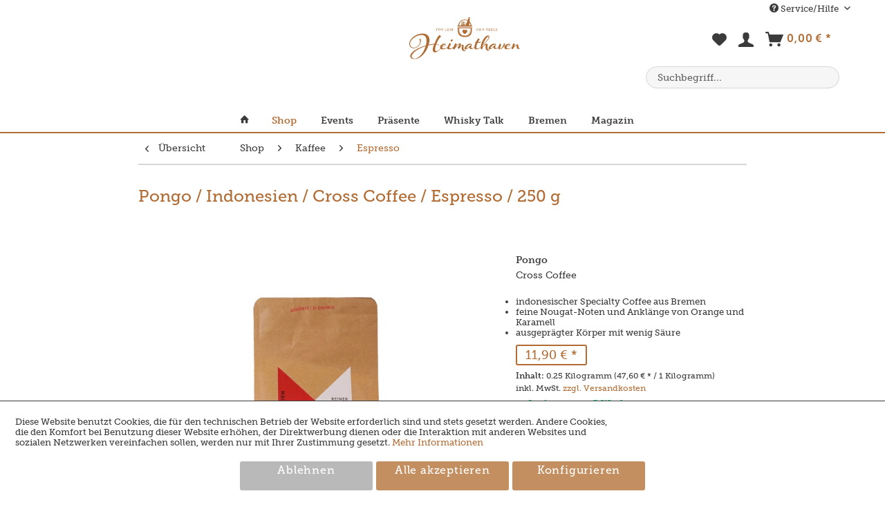

--- FILE ---
content_type: text/html; charset=UTF-8
request_url: https://heimathaven.com/shop/kaffee/espresso/1247/pongo/indonesien/cross-coffee/espresso/250-g?c=72
body_size: 25590
content:
<!DOCTYPE html>
<html class="no-js" lang="de" itemscope="itemscope" itemtype="https://schema.org/WebPage">
<head>
<meta charset="utf-8">
<meta name="author" content="" />
<meta name="robots" content="index,follow" />
<meta name="revisit-after" content="15 days" />
<meta name="keywords" content="Specialty Coffee, Cross Coffee, Pongo, Spezialitätenkaffee Bremen, Bremen, Third Wave Coffee, Oliver Kriegsch, Filterkaffee, Espresso Bremen, Espresso Pongo, Kaffee Indonesien, Espresso Indonesien" />
<meta name="description" content="Specialty Coffee von Cross Coffee aus Bremen Pongo, Indonesien, 250g, Espresso für 9,90 €" />
<meta property="og:type" content="product" />
<meta property="og:site_name" content="Heimathaven" />
<meta property="og:url" content="https://heimathaven.com/shop/kaffee/espresso/1247/pongo/indonesien/cross-coffee/espresso/250-g" />
<meta property="og:title" content="Pongo / Indonesien / Cross Coffee / Espresso / 250 g" />
<meta property="og:description" content="Pongo | Indonesien | Espresso | Cross Coffee | 250 g:   Kräftig mit nussigen Anklängen.     Cross Coffee  aus Bremen haben uns den  Pongo   Espresso…" />
<meta property="og:image" content="https://heimathaven.com/media/image/c2/1e/c5/pongo_espresso_250IqVhrChQf8Jtw.jpg" />
<meta property="product:brand" content="Cross Coffee" />
<meta property="product:price" content="11,90" />
<meta property="product:product_link" content="https://heimathaven.com/shop/kaffee/espresso/1247/pongo/indonesien/cross-coffee/espresso/250-g" />
<meta name="twitter:card" content="product" />
<meta name="twitter:site" content="Heimathaven" />
<meta name="twitter:title" content="Pongo / Indonesien / Cross Coffee / Espresso / 250 g" />
<meta name="twitter:description" content="Pongo | Indonesien | Espresso | Cross Coffee | 250 g:   Kräftig mit nussigen Anklängen.     Cross Coffee  aus Bremen haben uns den  Pongo   Espresso…" />
<meta name="twitter:image" content="https://heimathaven.com/media/image/c2/1e/c5/pongo_espresso_250IqVhrChQf8Jtw.jpg" />
<meta itemprop="copyrightHolder" content="Heimathaven" />
<meta itemprop="copyrightYear" content="2014" />
<meta itemprop="isFamilyFriendly" content="True" />
<meta itemprop="image" content="https://heimathaven.com/media/vector/38/ab/25/heimathaven-logo-primary-vector.svg" />
<meta name="viewport" content="width=device-width, initial-scale=1.0">
<meta name="mobile-web-app-capable" content="yes">
<meta name="apple-mobile-web-app-title" content="Heimathaven">
<meta name="apple-mobile-web-app-capable" content="yes">
<meta name="apple-mobile-web-app-status-bar-style" content="default">
<link rel="apple-touch-icon-precomposed" href="https://heimathaven.com/media/image/b2/98/92/icon-appleeqRSEHAANH888.png">
<link rel="shortcut icon" href="https://heimathaven.com/media/unknown/fa/9d/34/faviconSc20Y1qXz36sh.ico">
<meta name="msapplication-navbutton-color" content="#b16d35" />
<meta name="application-name" content="Heimathaven" />
<meta name="msapplication-starturl" content="https://heimathaven.com/" />
<meta name="msapplication-window" content="width=1024;height=768" />
<meta name="msapplication-TileImage" content="https://heimathaven.com/media/image/0a/4b/0a/icon-windowsh9dAcJpLjicWN.png">
<meta name="msapplication-TileColor" content="#b16d35">
<meta name="theme-color" content="#b16d35" />
<link rel="canonical" href="https://heimathaven.com/shop/kaffee/espresso/1247/pongo/indonesien/cross-coffee/espresso/250-g" />
<title itemprop="name">Cross Coffee Pongo Espresso 250g | Heimathaven</title>
<link href="/web/cache/1762526269_a0e0409ab997d736ae256f10a111c97e.css" media="all" rel="stylesheet" type="text/css" />
<link rel="stylesheet" href="https://use.typekit.net/pfm6abs.css">
<script src="/themes/Frontend/Responsive/frontend/_public/vendors/js/modernizr/modernizr-custom.js"></script>
<meta name="facebook-domain-verification" content="l9vi0nz5yf30v40dlsuh3nyc26o1yo" />
<script>(function(w,d,s,l,i){w[l]=w[l]||[];w[l].push({'gtm.start':
new Date().getTime(),event:'gtm.js'});var f=d.getElementsByTagName(s)[0],
j=d.createElement(s),dl=l!='dataLayer'?'&l='+l:'';j.async=true;j.src=
'https://www.googletagmanager.com/gtm.js?id='+i+dl;f.parentNode.insertBefore(j,f);
})(window,document,'script','dataLayer','GTM-N8GQXR7');</script>
<script>
!function(f,b,e,v,n,t,s)
{if(f.fbq)return;n=f.fbq=function(){n.callMethod?
n.callMethod.apply(n,arguments):n.queue.push(arguments)};
if(!f._fbq)f._fbq=n;n.push=n;n.loaded=!0;n.version='2.0';
n.queue=[];t=b.createElement(e);t.async=!0;
t.src=v;s=b.getElementsByTagName(e)[0];
s.parentNode.insertBefore(t,s)}(window, document,'script',
'https://connect.facebook.net/en_US/fbevents.js');
fbq('init', '638244394676300');
fbq('track', 'PageView');
</script>
<noscript><img height="1" width="1" style="display:none"
src="https://www.facebook.com/tr?id=638244394676300&ev=PageView&noscript=1"
/></noscript>
</head>
<body class="
is--ctl-detail is--act-index is--no-sidebar    " >
<div data-paypalUnifiedMetaDataContainer="true"
data-paypalUnifiedRestoreOrderNumberUrl="https://heimathaven.com/widgets/PaypalUnifiedOrderNumber/restoreOrderNumber"
class="is--hidden">
</div>
<div class="page-wrap">
<noscript class="noscript-main">
<div class="alert is--warning">
<div class="alert--icon">
<i class="icon--element icon--warning"></i>
</div>
<div class="alert--content">
Um Heimathaven in vollem Umfang nutzen zu können, empfehlen wir Ihnen Javascript in Ihrem Browser zu aktiveren.
</div>
</div>
</noscript>
<header class="header-main">
<div class="top-bar">
<div class="container block-group">
<nav class="top-bar--navigation block" role="menubar">

    



    

<div class="navigation--entry entry--service has--drop-down" role="menuitem" aria-haspopup="true" data-drop-down-menu="true">
<i class="icon--service"></i> Service/Hilfe
<ul class="service--list is--rounded" role="menu">
<li class="service--entry" role="menuitem">
<a class="service--link" href="javascript:openCookieConsentManager()" title="Cookie-Einstellungen" >
Cookie-Einstellungen
</a>
</li>
<li class="service--entry" role="menuitem">
<a class="service--link" href="https://heimathaven.com/versand-und-zahlungsbedingungen" title="Versand und Zahlungsbedingungen" >
Versand und Zahlungsbedingungen
</a>
</li>
<li class="service--entry" role="menuitem">
<a class="service--link" href="https://heimathaven.com/widerrufsrecht" title="Widerrufsrecht" >
Widerrufsrecht
</a>
</li>
<li class="service--entry" role="menuitem">
<a class="service--link" href="https://heimathaven.com/datenschutz" title="Datenschutz" >
Datenschutz
</a>
</li>
<li class="service--entry" role="menuitem">
<a class="service--link" href="https://heimathaven.com/agb" title="AGB" >
AGB
</a>
</li>
<li class="service--entry" role="menuitem">
<a class="service--link" href="https://heimathaven.com/impressum" title="Impressum" >
Impressum
</a>
</li>
</ul>
</div>
</nav>
</div>
</div>
<div class="container header--navigation">
<div class="logo-main block-group" role="banner">
<div class="logo--shop block">
<a class="logo--link" href="https://heimathaven.com/" title="Heimathaven - zur Startseite wechseln">
<picture>
<source srcset="https://heimathaven.com/media/vector/38/ab/25/heimathaven-logo-primary-vector.svg" media="(min-width: 78.75em)">
<source srcset="https://heimathaven.com/media/vector/38/ab/25/heimathaven-logo-primary-vector.svg" media="(min-width: 64em)">
<source srcset="https://heimathaven.com/media/vector/38/ab/25/heimathaven-logo-primary-vector.svg" media="(min-width: 48em)">
<img srcset="https://heimathaven.com/media/vector/38/ab/25/heimathaven-logo-primary-vector.svg" alt="Heimathaven - zur Startseite wechseln" />
</picture>
</a>
</div>
</div>
<nav class="shop--navigation block-group">
<ul class="navigation--list block-group" role="menubar">
<li class="navigation--entry entry--menu-left" role="menuitem">
<a class="entry--link entry--trigger btn is--icon-left" href="#offcanvas--left" data-offcanvas="true" data-offCanvasSelector=".sidebar-main" aria-label="Menü">
<i class="icon--menu"></i> Menü
</a>
</li>

    <li class="navigation--entry entry--notepad" role="menuitem">
        
        <a href="https://heimathaven.com/note" title="Merkzettel" aria-label="Merkzettel" class="btn">
            <i class="icon--heart"></i>
                    </a>
    </li>




    <li class="navigation--entry entry--account with-slt"
        role="menuitem"
        data-offcanvas="true"
        data-offCanvasSelector=".account--dropdown-navigation">
        
    <a href="https://heimathaven.com/account"
        title="Mein Konto"
        aria-label="Mein Konto"
        class="btn is--icon-left entry--link account--link">
        <i class="icon--account"></i>
    </a>


                    
                <div class="account--dropdown-navigation">

                    
                        <div class="navigation--smartphone">
                            <div class="entry--close-off-canvas">
                                <a href="#close-account-menu"
                                   class="account--close-off-canvas"
                                   title="Menü schließen"
                                   aria-label="Menü schließen">
                                    Menü schließen <i class="icon--arrow-right"></i>
                                </a>
                            </div>
                        </div>
                    

                    
                            <div class="account--menu is--rounded is--personalized">
        
                            
                
                                            <span class="navigation--headline">
                            Mein Konto
                        </span>
                                    

                
                <div class="account--menu-container">

                    
                        
                        <ul class="sidebar--navigation navigation--list is--level0 show--active-items">
                            
                                
                                
                                    
                                                                                    <li class="navigation--entry">
                                                <span class="navigation--signin">
                                                    <a href="https://heimathaven.com/account#hide-registration"
                                                       class="blocked--link btn is--primary navigation--signin-btn"
                                                       data-collapseTarget="#registration"
                                                       data-action="close">
                                                        Anmelden
                                                    </a>
                                                    <span class="navigation--register">
                                                        oder
                                                        <a href="https://heimathaven.com/account#show-registration"
                                                           class="blocked--link"
                                                           data-collapseTarget="#registration"
                                                           data-action="open">
                                                            registrieren
                                                        </a>
                                                    </span>
                                                </span>
                                            </li>
                                                                            

                                    
                                        <li class="navigation--entry">
                                            <a href="https://heimathaven.com/account" title="Übersicht" class="navigation--link">
                                                Übersicht
                                            </a>
                                        </li>
                                    
                                

                                
                                
                                    <li class="navigation--entry">
                                        <a href="https://heimathaven.com/account/profile" title="Persönliche Daten" class="navigation--link" rel="nofollow">
                                            Persönliche Daten
                                        </a>
                                    </li>
                                

                                
                                
                                                                            
                                            <li class="navigation--entry">
                                                <a href="https://heimathaven.com/address/index/sidebar/" title="Adressen" class="navigation--link" rel="nofollow">
                                                    Adressen
                                                </a>
                                            </li>
                                        
                                                                    

                                
                                
                                    <li class="navigation--entry">
                                        <a href="https://heimathaven.com/account/payment" title="Zahlungsarten" class="navigation--link" rel="nofollow">
                                            Zahlungsarten
                                        </a>
                                    </li>
                                

                                
                                
                                    <li class="navigation--entry">
                                        <a href="https://heimathaven.com/account/orders" title="Bestellungen" class="navigation--link" rel="nofollow">
                                            Bestellungen
                                        </a>
                                    </li>
                                

                                
                                
                                                                            <li class="navigation--entry">
                                            <a href="https://heimathaven.com/account/downloads" title="Sofortdownloads" class="navigation--link" rel="nofollow">
                                                Sofortdownloads
                                            </a>
                                        </li>
                                                                    

                                
                                
                                    <li class="navigation--entry">
                                        <a href="https://heimathaven.com/note" title="Merkzettel" class="navigation--link" rel="nofollow">
                                            Merkzettel
                                        </a>
                                    </li>
                                

                                
                                
                                                                    

                                
                                
            <li class="navigation--entry">
            <a href="https://heimathaven.com/EasyCoupon/list"
               title="Meine Gutscheine"
               class="navigation--link">
                Meine Gutscheine
            </a>
        </li>
        
                                                                    

                            
                        </ul>
                    
                </div>
                    
    </div>
                    
                </div>
            
            </li>




    <li class="navigation--entry entry--cart" role="menuitem">
        
        <a class="btn is--icon-left cart--link" href="https://heimathaven.com/checkout/cart" title="Warenkorb" aria-label="Warenkorb">
            <span class="cart--display">
                                    Warenkorb
                            </span>

            <span class="badge is--primary is--minimal cart--quantity is--hidden">0</span>

            <i class="icon--basket"></i>

            <span class="cart--amount">
                0,00&nbsp;&euro; *
            </span>
        </a>
        <div class="ajax-loader">&nbsp;</div>
    </li>




</ul>
<div class="navigation--entry entry--search" role="menuitem" data-search="true" aria-haspopup="true" data-minLength="3">
<a class="btn entry--link entry--trigger" href="#show-hide--search" title="Suche anzeigen / schließen" aria-label="Suche anzeigen / schließen">
<i class="icon--search"></i>
<span class="search--display">Suchen</span>
</a>
<form action="/search" method="get" class="main-search--form">
<input type="search" name="sSearch" aria-label="Suchbegriff..." class="main-search--field" autocomplete="off" autocapitalize="off" placeholder="Suchbegriff..." maxlength="30"  />
<button type="submit" class="main-search--button" aria-label="Suchen">
<i class="icon--search"></i>
<span class="main-search--text">Suchen</span>
</button>
<div class="form--ajax-loader">&nbsp;</div>
</form>
<div class="main-search--results"></div>
</div>
</nav>
<div class="container--ajax-cart" data-collapse-cart="true" data-displayMode="offcanvas"></div>
</div>
</header>
<nav class="navigation-main">
<div class="container" data-menu-scroller="true" data-listSelector=".navigation--list.container" data-viewPortSelector=".navigation--list-wrapper">
<div class="navigation--list-wrapper">
<ul class="navigation--list container" role="menubar" itemscope="itemscope"
itemtype="http://schema.org/SiteNavigationElement">
<li class="navigation--entry is--home"role="menuitem"><a class="navigation--link is--first"href="https://heimathaven.com/"title="Home"itemprop="url"><i class="icon--house"></i> </a></li><li class="navigation--entry navigation--entry-38 is--active"role="menuitem"><a class="navigation--link"href="https://heimathaven.com/shop/" title="Shop"itemprop="url"> <span itemprop="name">Shop</span></a><ul class="navigation--sub navigation--sub-38"><li class="navigation--sub-entry"role="menuitem"><a class="navigation--sub-link"href="https://heimathaven.com/shop/heimathaven-manufaktur/"title="Heimathaven Manufaktur"itemprop="url"> <span itemprop="name">Heimathaven Manufaktur</span></a></li><li class="navigation--sub-entry"role="menuitem"><a class="navigation--sub-link"href="https://heimathaven.com/magazin/liebling-des-monats/"title="Liebling des Monats"itemprop="url"> <span itemprop="name">Liebling des Monats</span></a></li><li class="navigation--sub-entry"role="menuitem"><a class="navigation--sub-link"href="https://heimathaven.com/shop/gutscheine/"title="Gutscheine"itemprop="url"> <span itemprop="name">Gutscheine</span></a></li><li class="navigation--sub-entry"role="menuitem"><a class="navigation--sub-link"href="/praesente/unsere-geschenksets/"title="Geschenke"itemprop="url"> <span itemprop="name">Geschenke</span></a></li><li class="navigation--sub-entry"role="menuitem"><a class="navigation--sub-link"href="https://heimathaven.com/shop/craft-beer/"title="Craft Beer"itemprop="url"> <span itemprop="name">Craft Beer</span></a></li><li class="navigation--sub-entry"role="menuitem"><a class="navigation--sub-link"href="https://heimathaven.com/shop/delikatessen/"title="Delikatessen"itemprop="url"> <span itemprop="name">Delikatessen</span></a></li><li class="navigation--sub-entry"role="menuitem"><a class="navigation--sub-link"href="https://heimathaven.com/shop/gin/"title="Gin"itemprop="url"> <span itemprop="name">Gin</span></a></li><li class="navigation--sub-entry is--active"role="menuitem"><a class="navigation--sub-link"href="https://heimathaven.com/shop/kaffee/"title="Kaffee"itemprop="url"> <span itemprop="name">Kaffee</span></a></li><li class="navigation--sub-entry"role="menuitem"><a class="navigation--sub-link"href="https://heimathaven.com/shop/knabbereien/"title="Knabbereien"itemprop="url"> <span itemprop="name">Knabbereien</span></a></li><li class="navigation--sub-entry"role="menuitem"><a class="navigation--sub-link"href="https://heimathaven.com/shop/likoer/"title="Likör"itemprop="url"> <span itemprop="name">Likör</span></a></li><li class="navigation--sub-entry"role="menuitem"><a class="navigation--sub-link"href="https://heimathaven.com/shop/rum/"title="Rum"itemprop="url"> <span itemprop="name">Rum</span></a></li><li class="navigation--sub-entry"role="menuitem"><a class="navigation--sub-link"href="https://heimathaven.com/shop/schokolade-pralinen/"title="Schokolade & Pralinen"itemprop="url"> <span itemprop="name">Schokolade & Pralinen</span></a></li><li class="navigation--sub-entry"role="menuitem"><a class="navigation--sub-link"href="https://heimathaven.com/shop/schnaps/"title="Schnaps"itemprop="url"> <span itemprop="name">Schnaps</span></a></li><li class="navigation--sub-entry"role="menuitem"><a class="navigation--sub-link"href="https://heimathaven.com/shop/suesses/"title="Süßes"itemprop="url"> <span itemprop="name">Süßes</span></a></li><li class="navigation--sub-entry"role="menuitem"><a class="navigation--sub-link"href="https://heimathaven.com/shop/suesse-aufstriche/"title="Süße Aufstriche"itemprop="url"> <span itemprop="name">Süße Aufstriche</span></a></li><li class="navigation--sub-entry"role="menuitem"><a class="navigation--sub-link"href="/tastings/termine/"title="Tastings"itemprop="url"> <span itemprop="name">Tastings</span></a></li><li class="navigation--sub-entry"role="menuitem"><a class="navigation--sub-link"href="https://heimathaven.com/shop/tee/"title="Tee"itemprop="url"> <span itemprop="name">Tee</span></a></li><li class="navigation--sub-entry"role="menuitem"><a class="navigation--sub-link"href="https://heimathaven.com/shop/tonic-limos/"title="Tonic & Limos"itemprop="url"> <span itemprop="name">Tonic & Limos</span></a></li><li class="navigation--sub-entry"role="menuitem"><a class="navigation--sub-link"href="https://heimathaven.com/shop/wein-co/"title="Wein & Co"itemprop="url"> <span itemprop="name">Wein & Co</span></a></li><li class="navigation--sub-entry"role="menuitem"><a class="navigation--sub-link"href="https://heimathaven.com/shop/whisky/"title="Whisky"itemprop="url"> <span itemprop="name">Whisky</span></a></li></ul>
</li>
<li class="navigation--entry navigation--entry-113"role="menuitem"><a class="navigation--link"href="https://heimathaven.com/events/" title="Events"itemprop="url"> <span itemprop="name">Events</span></a><ul class="navigation--sub navigation--sub-113"><li class="navigation--sub-entry"role="menuitem"><a class="navigation--sub-link"href="https://heimathaven.com/events/alle-termine/"title="Alle Termine"itemprop="url"> <span itemprop="name">Alle Termine</span></a></li><li class="navigation--sub-entry"role="menuitem"><a class="navigation--sub-link"href="https://heimathaven.com/events/oster-special-tastings/"title="Oster-Special Tastings"itemprop="url"> <span itemprop="name">Oster-Special Tastings</span></a></li><li class="navigation--sub-entry"role="menuitem"><a class="navigation--sub-link"href="https://heimathaven.com/events/poetische-feinkost/"title="Poetische Feinkost"itemprop="url"> <span itemprop="name">Poetische Feinkost</span></a></li><li class="navigation--sub-entry"role="menuitem"><a class="navigation--sub-link"href="https://heimathaven.com/events/private-feiern/"title="Private Feiern"itemprop="url"> <span itemprop="name">Private Feiern</span></a></li><li class="navigation--sub-entry"role="menuitem"><a class="navigation--sub-link"href="https://heimathaven.com/events/firmenevents/"title="Firmenevents"itemprop="url"> <span itemprop="name">Firmenevents</span></a></li><li class="navigation--sub-entry"role="menuitem"><a class="navigation--sub-link"href="https://heimathaven.com/events/tastings/"title="Tastings"itemprop="url"> <span itemprop="name">Tastings</span></a></li></ul>
</li>
<li class="navigation--entry navigation--entry-309"role="menuitem"><a class="navigation--link"href="https://heimathaven.com/praesente/" title="Präsente"itemprop="url"> <span itemprop="name">Präsente</span></a><ul class="navigation--sub navigation--sub-309"><li class="navigation--sub-entry"role="menuitem"><a class="navigation--sub-link"href="https://heimathaven.com/praesente/unsere-geschenksets/"title="Unsere Geschenksets"itemprop="url"> <span itemprop="name">Unsere Geschenksets</span></a></li><li class="navigation--sub-entry"role="menuitem"><a class="navigation--sub-link"href="https://heimathaven.com/kontakt-praesentservice"title="Kontaktformular"itemprop="url"> <span itemprop="name">Kontaktformular</span></a></li><li class="navigation--sub-entry"role="menuitem"><a class="navigation--sub-link"href="https://heimathaven.com/praesente/firmenpraesente/"title="Firmenpräsente"itemprop="url"> <span itemprop="name">Firmenpräsente</span></a></li></ul>
</li>
<li class="navigation--entry navigation--entry-449"role="menuitem"><a class="navigation--link"href="https://heimathaven.com/whisky-talk/" title="Whisky Talk"itemprop="url"> <span itemprop="name">Whisky Talk</span></a>                            </li>
<li class="navigation--entry navigation--entry-105"role="menuitem"><a class="navigation--link"href="https://heimathaven.com/bremen/" title="Bremen"itemprop="url"> <span itemprop="name">Bremen</span></a><ul class="navigation--sub navigation--sub-105"><li class="navigation--sub-entry"role="menuitem"><a class="navigation--sub-link"href="https://heimathaven.com/bremen/anfahrt/"title="Anfahrt"itemprop="url"> <span itemprop="name">Anfahrt</span></a></li><li class="navigation--sub-entry"role="menuitem"><a class="navigation--sub-link"href="https://heimathaven.com/bremen/oeffnungszeiten/"title="Öffnungszeiten"itemprop="url"> <span itemprop="name">Öffnungszeiten</span></a></li></ul>
</li>
<li class="navigation--entry navigation--entry-443"role="menuitem"><a class="navigation--link"href="https://heimathaven.com/magazin/" title="Magazin"itemprop="url"> <span itemprop="name">Magazin</span></a><ul class="navigation--sub navigation--sub-443"><li class="navigation--sub-entry"role="menuitem"><a class="navigation--sub-link"href="https://heimathaven.com/magazin/liebling-des-monats/"title="Liebling des Monats"itemprop="url"> <span itemprop="name">Liebling des Monats</span></a></li><li class="navigation--sub-entry"role="menuitem"><a class="navigation--sub-link"href="https://heimathaven.com/magazin/tastings/"title="Tastings"itemprop="url"> <span itemprop="name">Tastings</span></a></li></ul>
</li>
<div id="navigation-sub">
<ul class="navigation--sub">
</ul>
</div>
<div id="navigation-sub">
<ul class="navigation--sub">
</ul>
</div>
<div id="navigation-sub">
<ul class="navigation--sub">
</ul>
</div>
<div id="navigation-sub">
<ul class="navigation--sub">
</ul>
</div>
<div id="navigation-sub">
<ul class="navigation--sub">
</ul>
</div>
<div id="navigation-sub">
<ul class="navigation--sub">
</ul>
</div>
</ul>
</div>
</div>
</nav>
<section class="content-main container block-group">
<nav class="content--breadcrumb block">
<a class="breadcrumb--button breadcrumb--link" href="https://heimathaven.com/shop/kaffee/espresso/" title="Übersicht">
<i class="icon--arrow-left"></i>
<span class="breadcrumb--title">Übersicht</span>
</a>
<ul class="breadcrumb--list" role="menu" itemscope itemtype="https://schema.org/BreadcrumbList">
<li role="menuitem" class="breadcrumb--entry" itemprop="itemListElement" itemscope itemtype="https://schema.org/ListItem">
<a class="breadcrumb--link" href="https://heimathaven.com/shop/" title="Shop" itemprop="item">
<link itemprop="url" href="https://heimathaven.com/shop/" />
<span class="breadcrumb--title" itemprop="name">Shop</span>
</a>
<meta itemprop="position" content="0" />
</li>
<li role="none" class="breadcrumb--separator">
<i class="icon--arrow-right"></i>
</li>
<li role="menuitem" class="breadcrumb--entry" itemprop="itemListElement" itemscope itemtype="https://schema.org/ListItem">
<a class="breadcrumb--link" href="https://heimathaven.com/shop/kaffee/" title="Kaffee" itemprop="item">
<link itemprop="url" href="https://heimathaven.com/shop/kaffee/" />
<span class="breadcrumb--title" itemprop="name">Kaffee</span>
</a>
<meta itemprop="position" content="1" />
</li>
<li role="none" class="breadcrumb--separator">
<i class="icon--arrow-right"></i>
</li>
<li role="menuitem" class="breadcrumb--entry is--active" itemprop="itemListElement" itemscope itemtype="https://schema.org/ListItem">
<a class="breadcrumb--link" href="https://heimathaven.com/shop/kaffee/espresso/" title="Espresso" itemprop="item">
<link itemprop="url" href="https://heimathaven.com/shop/kaffee/espresso/" />
<span class="breadcrumb--title" itemprop="name">Espresso</span>
</a>
<meta itemprop="position" content="2" />
</li>
</ul>
</nav>
<nav class="product--navigation">
</nav>
<div class="content-main--inner">
<div id='cookie-consent' class='off-canvas is--left block-transition' data-cookie-consent-manager='true' data-cookieTimeout='60'>
<div class='cookie-consent--header cookie-consent--close'>
Cookie-Einstellungen
<i class="icon--arrow-right"></i>
</div>
<div class='cookie-consent--description'>
Diese Website benutzt Cookies, die für den technischen Betrieb der Website erforderlich sind und stets gesetzt werden. Andere Cookies, die den Komfort bei Benutzung dieser Website erhöhen, der Direktwerbung dienen oder die Interaktion mit anderen Websites und sozialen Netzwerken vereinfachen sollen, werden nur mit Ihrer Zustimmung gesetzt.
</div>
<div class='cookie-consent--configuration'>
<div class='cookie-consent--configuration-header'>
<div class='cookie-consent--configuration-header-text'>Konfiguration</div>
</div>
<div class='cookie-consent--configuration-main'>
<div class='cookie-consent--group'>
<input type="hidden" class="cookie-consent--group-name" value="technical" />
<label class="cookie-consent--group-state cookie-consent--state-input cookie-consent--required">
<input type="checkbox" name="technical-state" class="cookie-consent--group-state-input" disabled="disabled" checked="checked"/>
<span class="cookie-consent--state-input-element"></span>
</label>
<div class='cookie-consent--group-title' data-collapse-panel='true' data-contentSiblingSelector=".cookie-consent--group-container">
<div class="cookie-consent--group-title-label cookie-consent--state-label">
Technisch erforderlich
</div>
<span class="cookie-consent--group-arrow is-icon--right">
<i class="icon--arrow-right"></i>
</span>
</div>
<div class='cookie-consent--group-container'>
<div class='cookie-consent--group-description'>
Diese Cookies sind für die Grundfunktionen des Shops notwendig.
</div>
<div class='cookie-consent--cookies-container'>
<div class='cookie-consent--cookie'>
<input type="hidden" class="cookie-consent--cookie-name" value="cookieDeclined" />
<label class="cookie-consent--cookie-state cookie-consent--state-input cookie-consent--required">
<input type="checkbox" name="cookieDeclined-state" class="cookie-consent--cookie-state-input" disabled="disabled" checked="checked" />
<span class="cookie-consent--state-input-element"></span>
</label>
<div class='cookie--label cookie-consent--state-label'>
"Alle Cookies ablehnen" Cookie
</div>
</div>
<div class='cookie-consent--cookie'>
<input type="hidden" class="cookie-consent--cookie-name" value="allowCookie" />
<label class="cookie-consent--cookie-state cookie-consent--state-input cookie-consent--required">
<input type="checkbox" name="allowCookie-state" class="cookie-consent--cookie-state-input" disabled="disabled" checked="checked" />
<span class="cookie-consent--state-input-element"></span>
</label>
<div class='cookie--label cookie-consent--state-label'>
"Alle Cookies annehmen" Cookie
</div>
</div>
<div class='cookie-consent--cookie'>
<input type="hidden" class="cookie-consent--cookie-name" value="netiAccessManagerConsultantAffiliateCode" />
<label class="cookie-consent--cookie-state cookie-consent--state-input cookie-consent--required">
<input type="checkbox" name="netiAccessManagerConsultantAffiliateCode-state" class="cookie-consent--cookie-state-input" disabled="disabled" checked="checked" />
<span class="cookie-consent--state-input-element"></span>
</label>
<div class='cookie--label cookie-consent--state-label'>
Affiliate-Code
</div>
</div>
<div class='cookie-consent--cookie'>
<input type="hidden" class="cookie-consent--cookie-name" value="shop" />
<label class="cookie-consent--cookie-state cookie-consent--state-input cookie-consent--required">
<input type="checkbox" name="shop-state" class="cookie-consent--cookie-state-input" disabled="disabled" checked="checked" />
<span class="cookie-consent--state-input-element"></span>
</label>
<div class='cookie--label cookie-consent--state-label'>
Ausgewählter Shop
</div>
</div>
<div class='cookie-consent--cookie'>
<input type="hidden" class="cookie-consent--cookie-name" value="csrf_token" />
<label class="cookie-consent--cookie-state cookie-consent--state-input cookie-consent--required">
<input type="checkbox" name="csrf_token-state" class="cookie-consent--cookie-state-input" disabled="disabled" checked="checked" />
<span class="cookie-consent--state-input-element"></span>
</label>
<div class='cookie--label cookie-consent--state-label'>
CSRF-Token
</div>
</div>
<div class='cookie-consent--cookie'>
<input type="hidden" class="cookie-consent--cookie-name" value="cookiePreferences" />
<label class="cookie-consent--cookie-state cookie-consent--state-input cookie-consent--required">
<input type="checkbox" name="cookiePreferences-state" class="cookie-consent--cookie-state-input" disabled="disabled" checked="checked" />
<span class="cookie-consent--state-input-element"></span>
</label>
<div class='cookie--label cookie-consent--state-label'>
Cookie-Einstellungen
</div>
</div>
<div class='cookie-consent--cookie'>
<input type="hidden" class="cookie-consent--cookie-name" value="x-cache-context-hash" />
<label class="cookie-consent--cookie-state cookie-consent--state-input cookie-consent--required">
<input type="checkbox" name="x-cache-context-hash-state" class="cookie-consent--cookie-state-input" disabled="disabled" checked="checked" />
<span class="cookie-consent--state-input-element"></span>
</label>
<div class='cookie--label cookie-consent--state-label'>
Individuelle Preise
</div>
</div>
<div class='cookie-consent--cookie'>
<input type="hidden" class="cookie-consent--cookie-name" value="slt" />
<label class="cookie-consent--cookie-state cookie-consent--state-input cookie-consent--required">
<input type="checkbox" name="slt-state" class="cookie-consent--cookie-state-input" disabled="disabled" checked="checked" />
<span class="cookie-consent--state-input-element"></span>
</label>
<div class='cookie--label cookie-consent--state-label'>
Kunden-Wiedererkennung
</div>
</div>
<div class='cookie-consent--cookie'>
<input type="hidden" class="cookie-consent--cookie-name" value="nocache" />
<label class="cookie-consent--cookie-state cookie-consent--state-input cookie-consent--required">
<input type="checkbox" name="nocache-state" class="cookie-consent--cookie-state-input" disabled="disabled" checked="checked" />
<span class="cookie-consent--state-input-element"></span>
</label>
<div class='cookie--label cookie-consent--state-label'>
Kundenspezifisches Caching
</div>
</div>
<div class='cookie-consent--cookie'>
<input type="hidden" class="cookie-consent--cookie-name" value="paypal-cookies" />
<label class="cookie-consent--cookie-state cookie-consent--state-input cookie-consent--required">
<input type="checkbox" name="paypal-cookies-state" class="cookie-consent--cookie-state-input" disabled="disabled" checked="checked" />
<span class="cookie-consent--state-input-element"></span>
</label>
<div class='cookie--label cookie-consent--state-label'>
PayPal-Zahlungen
</div>
</div>
<div class='cookie-consent--cookie'>
<input type="hidden" class="cookie-consent--cookie-name" value="session" />
<label class="cookie-consent--cookie-state cookie-consent--state-input cookie-consent--required">
<input type="checkbox" name="session-state" class="cookie-consent--cookie-state-input" disabled="disabled" checked="checked" />
<span class="cookie-consent--state-input-element"></span>
</label>
<div class='cookie--label cookie-consent--state-label'>
Session
</div>
</div>
<div class='cookie-consent--cookie'>
<input type="hidden" class="cookie-consent--cookie-name" value="currency" />
<label class="cookie-consent--cookie-state cookie-consent--state-input cookie-consent--required">
<input type="checkbox" name="currency-state" class="cookie-consent--cookie-state-input" disabled="disabled" checked="checked" />
<span class="cookie-consent--state-input-element"></span>
</label>
<div class='cookie--label cookie-consent--state-label'>
Währungswechsel
</div>
</div>
</div>
</div>
</div>
<div class='cookie-consent--group'>
<input type="hidden" class="cookie-consent--group-name" value="comfort" />
<label class="cookie-consent--group-state cookie-consent--state-input">
<input type="checkbox" name="comfort-state" class="cookie-consent--group-state-input"/>
<span class="cookie-consent--state-input-element"></span>
</label>
<div class='cookie-consent--group-title' data-collapse-panel='true' data-contentSiblingSelector=".cookie-consent--group-container">
<div class="cookie-consent--group-title-label cookie-consent--state-label">
Komfortfunktionen
</div>
<span class="cookie-consent--group-arrow is-icon--right">
<i class="icon--arrow-right"></i>
</span>
</div>
<div class='cookie-consent--group-container'>
<div class='cookie-consent--group-description'>
Diese Cookies werden genutzt um das Einkaufserlebnis noch ansprechender zu gestalten, beispielsweise für die Wiedererkennung des Besuchers.
</div>
<div class='cookie-consent--cookies-container'>
<div class='cookie-consent--cookie'>
<input type="hidden" class="cookie-consent--cookie-name" value="sUniqueID" />
<label class="cookie-consent--cookie-state cookie-consent--state-input">
<input type="checkbox" name="sUniqueID-state" class="cookie-consent--cookie-state-input" />
<span class="cookie-consent--state-input-element"></span>
</label>
<div class='cookie--label cookie-consent--state-label'>
Merkzettel
</div>
</div>
</div>
</div>
</div>
<div class='cookie-consent--group'>
<input type="hidden" class="cookie-consent--group-name" value="statistics" />
<label class="cookie-consent--group-state cookie-consent--state-input">
<input type="checkbox" name="statistics-state" class="cookie-consent--group-state-input"/>
<span class="cookie-consent--state-input-element"></span>
</label>
<div class='cookie-consent--group-title' data-collapse-panel='true' data-contentSiblingSelector=".cookie-consent--group-container">
<div class="cookie-consent--group-title-label cookie-consent--state-label">
Statistik & Tracking
</div>
<span class="cookie-consent--group-arrow is-icon--right">
<i class="icon--arrow-right"></i>
</span>
</div>
<div class='cookie-consent--group-container'>
<div class='cookie-consent--cookies-container'>
<div class='cookie-consent--cookie'>
<input type="hidden" class="cookie-consent--cookie-name" value="x-ua-device" />
<label class="cookie-consent--cookie-state cookie-consent--state-input">
<input type="checkbox" name="x-ua-device-state" class="cookie-consent--cookie-state-input" />
<span class="cookie-consent--state-input-element"></span>
</label>
<div class='cookie--label cookie-consent--state-label'>
Endgeräteerkennung
</div>
</div>
<div class='cookie-consent--cookie'>
<input type="hidden" class="cookie-consent--cookie-name" value="partner" />
<label class="cookie-consent--cookie-state cookie-consent--state-input">
<input type="checkbox" name="partner-state" class="cookie-consent--cookie-state-input" />
<span class="cookie-consent--state-input-element"></span>
</label>
<div class='cookie--label cookie-consent--state-label'>
Partnerprogramm
</div>
</div>
</div>
</div>
</div>
</div>
</div>
<div class="cookie-consent--save">
<input class="cookie-consent--save-button btn is--primary" type="button" value="Einstellungen speichern" />
</div>
</div>
<aside class="sidebar-main off-canvas">
<div class="navigation--smartphone">
<ul class="navigation--list ">
<li class="navigation--entry entry--close-off-canvas">
<a href="#close-categories-menu" title="Menü schließen" class="navigation--link">
Menü schließen <i class="icon--arrow-right"></i>
</a>
</li>
</ul>
<div class="mobile--switches">

    



    

</div>
</div>
<div class="sidebar--categories-wrapper" data-subcategory-nav="true" data-mainCategoryId="3" data-categoryId="72" data-fetchUrl="/widgets/listing/getCategory/categoryId/72">
<div class="categories--headline navigation--headline">
Kategorien
</div>
<div class="sidebar--categories-navigation">
<ul class="sidebar--navigation categories--navigation navigation--list is--drop-down is--level0 is--rounded" role="menu">
<li class="navigation--entry is--active has--sub-categories has--sub-children" role="menuitem">
<a class="navigation--link is--active has--sub-categories link--go-forward" href="https://heimathaven.com/shop/" data-categoryId="38" data-fetchUrl="/widgets/listing/getCategory/categoryId/38" title="Shop" >
Shop
<span class="is--icon-right">
<i class="icon--arrow-right"></i>
</span>
</a>
<ul class="sidebar--navigation categories--navigation navigation--list is--level1 is--rounded" role="menu">
<li class="navigation--entry" role="menuitem">
<a class="navigation--link" href="https://heimathaven.com/shop/heimathaven-manufaktur/" data-categoryId="169" data-fetchUrl="/widgets/listing/getCategory/categoryId/169" title="Heimathaven Manufaktur" >
Heimathaven Manufaktur
</a>
</li>
<li class="navigation--entry" role="menuitem">
<a class="navigation--link" href="https://heimathaven.com/magazin/liebling-des-monats/" data-categoryId="177" data-fetchUrl="/widgets/listing/getCategory/categoryId/177" title="Liebling des Monats" >
Liebling des Monats
</a>
</li>
<li class="navigation--entry has--sub-children" role="menuitem">
<a class="navigation--link link--go-forward" href="https://heimathaven.com/shop/gutscheine/" data-categoryId="217" data-fetchUrl="/widgets/listing/getCategory/categoryId/217" title="Gutscheine" >
Gutscheine
<span class="is--icon-right">
<i class="icon--arrow-right"></i>
</span>
</a>
</li>
<li class="navigation--entry" role="menuitem">
<a class="navigation--link" href="/praesente/unsere-geschenksets/" data-categoryId="910" data-fetchUrl="/widgets/listing/getCategory/categoryId/910" title="Geschenke" >
Geschenke
</a>
</li>
<li class="navigation--entry has--sub-children" role="menuitem">
<a class="navigation--link link--go-forward" href="https://heimathaven.com/shop/craft-beer/" data-categoryId="39" data-fetchUrl="/widgets/listing/getCategory/categoryId/39" title="Craft Beer" >
Craft Beer
<span class="is--icon-right">
<i class="icon--arrow-right"></i>
</span>
</a>
</li>
<li class="navigation--entry has--sub-children" role="menuitem">
<a class="navigation--link link--go-forward" href="https://heimathaven.com/shop/delikatessen/" data-categoryId="219" data-fetchUrl="/widgets/listing/getCategory/categoryId/219" title="Delikatessen" >
Delikatessen
<span class="is--icon-right">
<i class="icon--arrow-right"></i>
</span>
</a>
</li>
<li class="navigation--entry has--sub-children" role="menuitem">
<a class="navigation--link link--go-forward" href="https://heimathaven.com/shop/gin/" data-categoryId="62" data-fetchUrl="/widgets/listing/getCategory/categoryId/62" title="Gin" >
Gin
<span class="is--icon-right">
<i class="icon--arrow-right"></i>
</span>
</a>
</li>
<li class="navigation--entry is--active has--sub-categories has--sub-children" role="menuitem">
<a class="navigation--link is--active has--sub-categories link--go-forward" href="https://heimathaven.com/shop/kaffee/" data-categoryId="43" data-fetchUrl="/widgets/listing/getCategory/categoryId/43" title="Kaffee" >
Kaffee
<span class="is--icon-right">
<i class="icon--arrow-right"></i>
</span>
</a>
<ul class="sidebar--navigation categories--navigation navigation--list is--level2 navigation--level-high is--rounded" role="menu">
<li class="navigation--entry is--active" role="menuitem">
<a class="navigation--link is--active" href="https://heimathaven.com/shop/kaffee/espresso/" data-categoryId="72" data-fetchUrl="/widgets/listing/getCategory/categoryId/72" title="Espresso" >
Espresso
</a>
</li>
<li class="navigation--entry" role="menuitem">
<a class="navigation--link" href="https://heimathaven.com/shop/kaffee/filterkaffee/" data-categoryId="73" data-fetchUrl="/widgets/listing/getCategory/categoryId/73" title="Filterkaffee" >
Filterkaffee
</a>
</li>
<li class="navigation--entry" role="menuitem">
<a class="navigation--link" href="https://heimathaven.com/shop/kaffee/equipment/" data-categoryId="74" data-fetchUrl="/widgets/listing/getCategory/categoryId/74" title="Equipment" >
Equipment
</a>
</li>
</ul>
</li>
<li class="navigation--entry" role="menuitem">
<a class="navigation--link" href="https://heimathaven.com/shop/knabbereien/" data-categoryId="263" data-fetchUrl="/widgets/listing/getCategory/categoryId/263" title="Knabbereien" >
Knabbereien
</a>
</li>
<li class="navigation--entry" role="menuitem">
<a class="navigation--link" href="https://heimathaven.com/shop/likoer/" data-categoryId="67" data-fetchUrl="/widgets/listing/getCategory/categoryId/67" title="Likör" >
Likör
</a>
</li>
<li class="navigation--entry has--sub-children" role="menuitem">
<a class="navigation--link link--go-forward" href="https://heimathaven.com/shop/rum/" data-categoryId="65" data-fetchUrl="/widgets/listing/getCategory/categoryId/65" title="Rum" >
Rum
<span class="is--icon-right">
<i class="icon--arrow-right"></i>
</span>
</a>
</li>
<li class="navigation--entry" role="menuitem">
<a class="navigation--link" href="https://heimathaven.com/shop/schokolade-pralinen/" data-categoryId="45" data-fetchUrl="/widgets/listing/getCategory/categoryId/45" title="Schokolade &amp; Pralinen" >
Schokolade & Pralinen
</a>
</li>
<li class="navigation--entry has--sub-children" role="menuitem">
<a class="navigation--link link--go-forward" href="https://heimathaven.com/shop/schnaps/" data-categoryId="283" data-fetchUrl="/widgets/listing/getCategory/categoryId/283" title="Schnaps" >
Schnaps
<span class="is--icon-right">
<i class="icon--arrow-right"></i>
</span>
</a>
</li>
<li class="navigation--entry" role="menuitem">
<a class="navigation--link" href="https://heimathaven.com/shop/suesses/" data-categoryId="195" data-fetchUrl="/widgets/listing/getCategory/categoryId/195" title="Süßes" >
Süßes
</a>
</li>
<li class="navigation--entry" role="menuitem">
<a class="navigation--link" href="https://heimathaven.com/shop/suesse-aufstriche/" data-categoryId="48" data-fetchUrl="/widgets/listing/getCategory/categoryId/48" title="Süße Aufstriche" >
Süße Aufstriche
</a>
</li>
<li class="navigation--entry" role="menuitem">
<a class="navigation--link" href="/tastings/termine/" data-categoryId="909" data-fetchUrl="/widgets/listing/getCategory/categoryId/909" title="Tastings" >
Tastings
</a>
</li>
<li class="navigation--entry" role="menuitem">
<a class="navigation--link" href="https://heimathaven.com/shop/tee/" data-categoryId="44" data-fetchUrl="/widgets/listing/getCategory/categoryId/44" title="Tee" >
Tee
</a>
</li>
<li class="navigation--entry" role="menuitem">
<a class="navigation--link" href="https://heimathaven.com/shop/tonic-limos/" data-categoryId="198" data-fetchUrl="/widgets/listing/getCategory/categoryId/198" title="Tonic &amp; Limos" >
Tonic & Limos
</a>
</li>
<li class="navigation--entry has--sub-children" role="menuitem">
<a class="navigation--link link--go-forward" href="https://heimathaven.com/shop/wein-co/" data-categoryId="42" data-fetchUrl="/widgets/listing/getCategory/categoryId/42" title="Wein &amp; Co" >
Wein & Co
<span class="is--icon-right">
<i class="icon--arrow-right"></i>
</span>
</a>
</li>
<li class="navigation--entry has--sub-children" role="menuitem">
<a class="navigation--link link--go-forward" href="https://heimathaven.com/shop/whisky/" data-categoryId="64" data-fetchUrl="/widgets/listing/getCategory/categoryId/64" title="Whisky" >
Whisky
<span class="is--icon-right">
<i class="icon--arrow-right"></i>
</span>
</a>
</li>
</ul>
</li>
<li class="navigation--entry has--sub-children" role="menuitem">
<a class="navigation--link link--go-forward" href="https://heimathaven.com/events/" data-categoryId="113" data-fetchUrl="/widgets/listing/getCategory/categoryId/113" title="Events" >
Events
<span class="is--icon-right">
<i class="icon--arrow-right"></i>
</span>
</a>
</li>
<li class="navigation--entry has--sub-children" role="menuitem">
<a class="navigation--link link--go-forward" href="https://heimathaven.com/praesente/" data-categoryId="309" data-fetchUrl="/widgets/listing/getCategory/categoryId/309" title="Präsente" >
Präsente
<span class="is--icon-right">
<i class="icon--arrow-right"></i>
</span>
</a>
</li>
<li class="navigation--entry" role="menuitem">
<a class="navigation--link" href="https://heimathaven.com/whisky-talk/" data-categoryId="449" data-fetchUrl="/widgets/listing/getCategory/categoryId/449" title="Whisky Talk" >
Whisky Talk
</a>
</li>
<li class="navigation--entry has--sub-children" role="menuitem">
<a class="navigation--link link--go-forward" href="https://heimathaven.com/bremen/" data-categoryId="105" data-fetchUrl="/widgets/listing/getCategory/categoryId/105" title="Bremen" >
Bremen
<span class="is--icon-right">
<i class="icon--arrow-right"></i>
</span>
</a>
</li>
<li class="navigation--entry has--sub-children" role="menuitem">
<a class="navigation--link link--go-forward" href="https://heimathaven.com/magazin/" data-categoryId="443" data-fetchUrl="/widgets/listing/getCategory/categoryId/443" title="Magazin" >
Magazin
<span class="is--icon-right">
<i class="icon--arrow-right"></i>
</span>
</a>
</li>
</ul>
</div>
<div class="shop-sites--container is--rounded">
<div class="shop-sites--headline navigation--headline">
Informationen
</div>
<ul class="shop-sites--navigation sidebar--navigation navigation--list is--drop-down is--level0" role="menu">
<li class="navigation--entry" role="menuitem">
<a class="navigation--link" href="javascript:openCookieConsentManager()" title="Cookie-Einstellungen" data-categoryId="46" data-fetchUrl="/widgets/listing/getCustomPage/pageId/46" >
Cookie-Einstellungen
</a>
</li>
<li class="navigation--entry" role="menuitem">
<a class="navigation--link" href="https://heimathaven.com/versand-und-zahlungsbedingungen" title="Versand und Zahlungsbedingungen" data-categoryId="6" data-fetchUrl="/widgets/listing/getCustomPage/pageId/6" >
Versand und Zahlungsbedingungen
</a>
</li>
<li class="navigation--entry" role="menuitem">
<a class="navigation--link" href="https://heimathaven.com/widerrufsrecht" title="Widerrufsrecht" data-categoryId="8" data-fetchUrl="/widgets/listing/getCustomPage/pageId/8" >
Widerrufsrecht
</a>
</li>
<li class="navigation--entry" role="menuitem">
<a class="navigation--link" href="https://heimathaven.com/datenschutz" title="Datenschutz" data-categoryId="7" data-fetchUrl="/widgets/listing/getCustomPage/pageId/7" >
Datenschutz
</a>
</li>
<li class="navigation--entry" role="menuitem">
<a class="navigation--link" href="https://heimathaven.com/agb" title="AGB" data-categoryId="4" data-fetchUrl="/widgets/listing/getCustomPage/pageId/4" >
AGB
</a>
</li>
<li class="navigation--entry" role="menuitem">
<a class="navigation--link" href="https://heimathaven.com/impressum" title="Impressum" data-categoryId="3" data-fetchUrl="/widgets/listing/getCustomPage/pageId/3" >
Impressum
</a>
</li>
</ul>
</div>
</div>
</aside>
<div class="content--wrapper">
<div class="content product--details" itemscope itemtype="https://schema.org/Product" data-product-navigation="/widgets/listing/productNavigation" data-category-id="72" data-main-ordernumber="SW10995" data-ajax-wishlist="true" data-compare-ajax="true">
<header class="product--header">
<div class="product--info">
<h1 class="product--title" itemprop="name">
Pongo / Indonesien / Cross Coffee / Espresso / 250 g
</h1>
</div>
</header>
<div class="product--detail-upper block-group">
<div class="product--image-container image-slider product--image-zoom" data-image-slider="true" data-image-gallery="true" data-maxZoom="0" data-thumbnails=".image--thumbnails" >
<div class="image-slider--container no--thumbnails">
<div class="image-slider--slide">
<div class="image--box image-slider--item">
<span class="image--element" data-img-large="https://heimathaven.com/media/image/c9/42/5e/pongo_espresso_250IqVhrChQf8Jtw_1280x1280.jpg" data-img-small="https://heimathaven.com/media/image/d7/27/37/pongo_espresso_250IqVhrChQf8Jtw_278x278.jpg" data-img-original="https://heimathaven.com/media/image/c2/1e/c5/pongo_espresso_250IqVhrChQf8Jtw.jpg" data-alt="Pongo / Indonesien / Cross Coffee / Espresso / 250 g">
<span class="image--media">
<img srcset="https://heimathaven.com/media/image/f9/ea/6f/pongo_espresso_250IqVhrChQf8Jtw_600x600.jpg, https://heimathaven.com/media/image/39/d6/20/pongo_espresso_250IqVhrChQf8Jtw_600x600@2x.jpg 2x" src="https://heimathaven.com/media/image/f9/ea/6f/pongo_espresso_250IqVhrChQf8Jtw_600x600.jpg" alt="Pongo / Indonesien / Cross Coffee / Espresso / 250 g" itemprop="image" />
</span>
</span>
</div>
</div>
</div>
</div>
<div class="product--buybox block">
<div class="is--hidden" itemprop="brand" itemtype="https://schema.org/Brand" itemscope>
<meta itemprop="name" content="Cross Coffee" />
</div>
<div class="is--six-shortdescription">
<p><strong>Pongo</strong><br>Cross Coffee</p><ul><li>indonesischer Specialty Coffee aus Bremen</li><li>feine Nougat-Noten und Anklänge von Orange und Karamell</li><li>ausgeprägter Körper mit wenig Säure</li></ul>
</div>
<div itemprop="offers" itemscope itemtype="https://schema.org/Offer" class="buybox--inner">
<meta itemprop="priceCurrency" content="EUR"/>
<span itemprop="priceSpecification" itemscope itemtype="https://schema.org/PriceSpecification">
<meta itemprop="valueAddedTaxIncluded" content="true"/>
</span>
<meta itemprop="url" content="https://heimathaven.com/shop/kaffee/espresso/1247/pongo/indonesien/cross-coffee/espresso/250-g"/>
<div class="product--price price--default">
<span class="price--content content--default">
<meta itemprop="price" content="11.90">
11,90&nbsp;&euro; *
</span>
</div>
<div class='product--price price--unit'>
<span class="price--label label--purchase-unit">
Inhalt:
</span>
0.25 Kilogramm
(47,60&nbsp;&euro; *
/ 1 Kilogramm)
</div>
<p class="product--tax" data-content="" data-modalbox="true" data-targetSelector="a" data-mode="ajax">
inkl. MwSt. <a title="Versandkosten" href="https://heimathaven.com/versand-und-zahlungsbedingungen" style="text-decoration:underline">zzgl. Versandkosten</a>
</p>
<div class="product--delivery">
<link itemprop="availability" href="https://schema.org/InStock" />
<p class="delivery--information">
<span class="delivery--text delivery--text-available">
<i class="delivery--status-icon delivery--status-available"></i>
Lieferzeit ca. 5 Werktage
</span>
</p>
</div>
<div class="product--configurator">
</div>
<form name="sAddToBasket" method="post" action="https://heimathaven.com/checkout/addArticle" class="buybox--form" data-add-article="true" data-eventName="submit" data-showModal="false" data-addArticleUrl="https://heimathaven.com/checkout/ajaxAddArticleCart">
<input type="hidden" name="sActionIdentifier" value=""/>
<input type="hidden" name="sAddAccessories" id="sAddAccessories" value=""/>
<input type="hidden" name="sAdd" value="SW10995"/>
<div class="buybox--button-container block-group">
<div class="buybox--quantity block">
<div class="input-field">
<div class="quantity-input">
<button type="button" class="quantity-decrease" onclick="decreaseQuantity(this)"><i class="fa-solid fa-minus"></i></button>
<input type="number" class="sQuantity quantity--input" name="sQuantity" min="1" max="2" value="1">
<button type="button" class="quantity-increase" onclick="increaseQuantity(this)"><i class="fa-solid fa-plus"></i></button>
</div>
</div>
<script>
function increaseQuantity(button) {
var input = button.parentNode.querySelector('.sQuantity');
var currentValue = parseInt(input.value);
var maxValue = parseInt(input.getAttribute('max'));
if (currentValue < maxValue) {
input.value = currentValue + 1;
}
}
function decreaseQuantity(button) {
var input = button.parentNode.querySelector('.sQuantity');
var currentValue = parseInt(input.value);
var minValue = parseInt(input.getAttribute('min'));
if (currentValue > minValue) {
input.value = currentValue - 1;
}
}
</script>
</div>
<button class="buybox--button block btn is--primary is--icon-right" name="">
<img src="/media/vector/3e/40/bc/heimathaven-logo-korb-whiteZB7yyUaBlkypB.svg" />
<span>In den Warenkorb</span>
</button>
</div>
</form>
<nav class="product--actions">
<form action="https://heimathaven.com/note/add/ordernumber/SW10995" method="post" class="action--form">
<button type="submit" class="action--link link--notepad" title="Auf den Merkzettel" data-ajaxUrl="https://heimathaven.com/note/ajaxAdd/ordernumber/SW10995" data-text="Gemerkt">
<i class="icon--heart"></i> <span class="action--text">Merken</span>
</button>
</form>
<a href="https://heimathaven.com/tellafriend/index/sArticle/1247" rel="nofollow" title="Artikel weiterempfehlen" class="action--link link--tell-a-friend">
<i class="icon--comment"></i> Empfehlen
</a>
</nav>
</div>
<ul class="product--base-info list--unstyled">
<li class="base-info--entry entry--sku">
<strong class="entry--label">
Artikel-Nr.:
</strong>
<meta itemprop="productID" content="1247"/>
<span class="entry--content" itemprop="sku">
SW10995
</span>
</li>
</ul>
</div>
</div>
<div class="tab-menu--product">
<div class="tab--navigation">
<h4 class="heimat--tab-description">Beschreibung</h4>
</div>
<div class="tab--container-list">
<div class="tab--container">
<div class="tab--header">
<a href="#" class="tab--title" title="Beschreibung">Beschreibung</a>
</div>
<div class="tab--preview">
Pongo | Indonesien | Espresso | Cross Coffee | 250 g:   Kräftig mit nussigen Anklängen....<a href="#" class="tab--link" title="mehr">mehr</a>
</div>
<div class="tab--content">
<div class="buttons--off-canvas">
<a href="#" title="Menü schließen" class="close--off-canvas">
<i class="icon--arrow-left"></i>
Menü schließen
</a>
</div>
<div class="content--description">
<div class="product--description" itemprop="description">
<p><span style="font-size: medium;"><strong>Pongo | Indonesien | Espresso | Cross Coffee | 250 g:</strong><em> Kräftig mit nussigen Anklängen.</em></span><br><br><strong>Cross Coffee</strong> aus Bremen haben uns den <strong>Pongo</strong> <strong>Espresso</strong> beschert. Er ist ein <strong>kräftiger</strong>, <strong>medium</strong> <strong>bis dunkel gerösteter Espresso</strong> mit <strong>ausgeprägtem</strong> <strong>Körper</strong> und <strong>wenig</strong> <strong>Säure</strong>. Ein<strong> typischer Sumatra</strong> eben. Uns gefällt besonders die <strong>schöne Nougat-Note</strong> mit <strong>Anklängen</strong> <strong>von Orange und Karamell</strong>. Dir auch? Dann bestell dir diesen fantastischen indonesischen Espresso. Jetzt!<br><br><strong>Empfohlene Zubereitung</strong>: Siebträgermaschine, Herdkännchen, Aeropress<br><strong>Herkunft</strong>: Gayo Hochland Aceh /Sumatra, Indonesien<br><strong>Anbauhöhe</strong>: 1.200&nbsp; Meter und höher<br><strong>Aufbereitung</strong>: halbgewaschen aufbereitet und sonnengetrocknet</p>
</div>
<div class="content--title">
Weiterführende Links zu "Pongo / Indonesien / Cross Coffee / Espresso / 250 g"
</div>
<ul class="content--list list--unstyled">
<li class="list--entry">
<a href="https://heimathaven.com/anfrage-formular?sInquiry=detail&sOrdernumber=SW10995" rel="nofollow" class="content--link link--contact" title="Fragen zum Artikel?">
<i class="icon--arrow-right"></i> Fragen zum Artikel?
</a>
</li>
<li class="list--entry">
<a href="https://heimathaven.com/cross-coffee/" target="_parent" class="content--link link--supplier" title="Weitere Artikel von Cross Coffee">
<i class="icon--arrow-right"></i> Weitere Artikel von Cross Coffee
</a>
</li>
</ul>
</div>
</div>
</div>
</div>
</div>
<div class="tab-menu--cross-selling">
<div class="tab--navigation">
<a href="#content--similar-products" title="Ähnliche Artikel" class="tab--link">Ähnliche Artikel</a>
<a href="#content--also-bought" title="Kunden kauften auch" class="tab--link">Kunden kauften auch</a>
<a href="#content--customer-viewed" title="Kunden haben sich ebenfalls angesehen" class="tab--link">Kunden haben sich ebenfalls angesehen</a>
</div>
<div class="tab--container-list">
<div class="tab--container" data-tab-id="similar">
<div class="tab--header">
<a href="#" class="tab--title" title="Ähnliche Artikel">Ähnliche Artikel</a>
</div>
<div class="tab--content content--similar">
<div class="similar--content">
<div class="product-slider " data-initOnEvent="onShowContent-similar" data-product-slider="true">
<div class="product-slider--container">
<div class="product-slider--item">
<div class="product--box box--slider" data-page-index="" data-ordernumber="SW10228" data-category-id="72">
<div class="box--content is--rounded">
<div class="product--badges">
</div>
<div class="product--info">
<a href="https://heimathaven.com/shop/kaffee/filterkaffee/2013/tunki/peru/cross-coffee/250g/filterkaffee" title="Tunki / Peru / Cross Coffee / 250g / Filterkaffee" class="product--image" >
<span class="image--element">
<span class="image--media">
<img srcset="https://heimathaven.com/media/image/3f/32/b4/tunki_filterkaffee_250iOGVsnAq0kdqn_278x278.jpg, https://heimathaven.com/media/image/c1/95/57/tunki_filterkaffee_250iOGVsnAq0kdqn_278x278@2x.jpg 2x" alt="Tunki / Peru / Cross Coffee / 250g / Filterkaffee" data-extension="jpg" title="Tunki / Peru / Cross Coffee / 250g / Filterkaffee" />
</span>
</span>
</a>
<div class="product--price">
<span class="price--default is--nowrap">
11,90&nbsp;&euro;
</span>
</div>
<div class="heimat--product-heading">
<p class="heimat--style-upper heimat--product-supplier">Cross Coffee</p>
<a href="https://heimathaven.com/shop/kaffee/filterkaffee/2013/tunki/peru/cross-coffee/250g/filterkaffee" class="product--title" title="Tunki / Peru / Cross Coffee / 250g / Filterkaffee">
Tunki / Peru / Cross Coffee / 250g / Filterkaffee
</a>
</div>
<div class="product--price-info">
<div class="price--unit" title="Inhalt 0.25 Kilogramm (47,60&nbsp;&euro; * / 1 Kilogramm)">
<span class="price--label label--purchase-unit is--bold is--nowrap">
Inhalt
</span>
<span class="is--nowrap">
0.25 Kilogramm
</span>
<span class="is--nowrap">
(47,60&nbsp;&euro; * / 1 Kilogramm)
</span>
</div>
</div>
<div class="product--btn-container">
<form name="sAddToBasket" method="post" action="https://heimathaven.com/checkout/addArticle" class="buybox--form" data-add-article="true" data-eventName="submit" data-showModal="false" data-addArticleUrl="https://heimathaven.com/checkout/ajaxAddArticleCart">
<input type="hidden" name="sActionIdentifier" value=""/>
<input type="hidden" name="sAddAccessories" id="sAddAccessories" value=""/>
<input type="hidden" name="sAdd" value="SW10228"/>
<div class="buybox--button-container block-group">
<div class="buybox--quantity block">
<div class="input-field">
<div class="quantity-input">
<button type="button" class="quantity-decrease" onclick="decreaseQuantity(this)"><i class="fa-solid fa-minus"></i></button>
<input type="number" class="sQuantity quantity--input" name="sQuantity" min="1" max="9" value="1">
<button type="button" class="quantity-increase" onclick="increaseQuantity(this)"><i class="fa-solid fa-plus"></i></button>
</div>
</div>
<script>
function increaseQuantity(button) {
var input = button.parentNode.querySelector('.sQuantity');
var currentValue = parseInt(input.value);
var maxValue = parseInt(input.getAttribute('max'));
if (currentValue < maxValue) {
input.value = currentValue + 1;
}
}
function decreaseQuantity(button) {
var input = button.parentNode.querySelector('.sQuantity');
var currentValue = parseInt(input.value);
var minValue = parseInt(input.getAttribute('min'));
if (currentValue > minValue) {
input.value = currentValue - 1;
}
}
</script>
</div>
<button class="buybox--button block btn is--primary is--icon-right" name="">
<img src="/media/vector/3e/40/bc/heimathaven-logo-korb-whiteZB7yyUaBlkypB.svg" />
<span>In den Warenkorb</span>
</button>
</div>
</form>
<div class="product--detail-btn">
<a href="https://heimathaven.com/shop/kaffee/filterkaffee/2013/tunki/peru/cross-coffee/250g/filterkaffee" class="heimat--style-upper heimat--product-detail" title="Details - Tunki / Peru / Cross Coffee / 250g / Filterkaffee">
Details <i class="fa-solid fa-arrow-right"></i>
</a>
</div>
</div>
<div class="product--actions">
<form action="https://heimathaven.com/note/add/ordernumber/SW10228" method="post">
<button type="submit" title="Auf den Merkzettel" aria-label="Auf den Merkzettel" class="product--action action--note" data-ajaxUrl="https://heimathaven.com/note/ajaxAdd/ordernumber/SW10228" data-text="">
<i class="icon--heart"></i> <span class="action--text">Merken</span>
</button>
</form>
</div>
</div>
</div>
</div>
</div>
<div class="product-slider--item">
<div class="product--box box--slider" data-page-index="" data-ordernumber="100507" data-category-id="72">
<div class="box--content is--rounded">
<div class="product--badges">
</div>
<div class="product--info">
<a href="https://heimathaven.com/shop/suesses/745/charlotte-chocolat/schokoladenkekse-mit-haselnuessen-und-meersalz/100-g" title="Charlotte Chocolat / Schokoladenkekse mit Haselnüssen und Meersalz / 100 g" class="product--image" >
<span class="image--element">
<span class="image--media">
<img srcset="https://heimathaven.com/media/image/80/7c/2d/Charlotte-Chocolat1tcne2zhVgkh8k_278x278.jpg, https://heimathaven.com/media/image/d2/26/85/Charlotte-Chocolat1tcne2zhVgkh8k_278x278@2x.jpg 2x" alt="Charlotte Chocolat / Schokoladenkekse mit Haselnüssen und Meersalz / 100 g" data-extension="jpg" title="Charlotte Chocolat / Schokoladenkekse mit Haselnüssen und Meersalz / 100 g" />
</span>
</span>
</a>
<div class="product--price">
<span class="price--default is--nowrap">
6,90&nbsp;&euro;
</span>
</div>
<div class="heimat--product-heading">
<p class="heimat--style-upper heimat--product-supplier">Generous</p>
<a href="https://heimathaven.com/shop/suesses/745/charlotte-chocolat/schokoladenkekse-mit-haselnuessen-und-meersalz/100-g" class="product--title" title="Charlotte Chocolat / Schokoladenkekse mit Haselnüssen und Meersalz / 100 g">
Charlotte Chocolat / Schokoladenkekse mit Haselnüssen und...
</a>
</div>
<div class="product--price-info">
<div class="price--unit" title="Inhalt 0.1 Stück (69,00&nbsp;&euro; * / 1 Stück)">
<span class="price--label label--purchase-unit is--bold is--nowrap">
Inhalt
</span>
<span class="is--nowrap">
0.1 Stück
</span>
<span class="is--nowrap">
(69,00&nbsp;&euro; * / 1 Stück)
</span>
</div>
</div>
<div class="product--btn-container">
<form name="sAddToBasket" method="post" action="https://heimathaven.com/checkout/addArticle" class="buybox--form" data-add-article="true" data-eventName="submit" data-showModal="false" data-addArticleUrl="https://heimathaven.com/checkout/ajaxAddArticleCart">
<input type="hidden" name="sActionIdentifier" value=""/>
<input type="hidden" name="sAddAccessories" id="sAddAccessories" value=""/>
<input type="hidden" name="sAdd" value="100507"/>
<div class="buybox--button-container block-group">
<div class="buybox--quantity block">
<div class="input-field">
<div class="quantity-input">
<button type="button" class="quantity-decrease" onclick="decreaseQuantity(this)"><i class="fa-solid fa-minus"></i></button>
<input type="number" class="sQuantity quantity--input" name="sQuantity" min="1" max="39" value="1">
<button type="button" class="quantity-increase" onclick="increaseQuantity(this)"><i class="fa-solid fa-plus"></i></button>
</div>
</div>
<script>
function increaseQuantity(button) {
var input = button.parentNode.querySelector('.sQuantity');
var currentValue = parseInt(input.value);
var maxValue = parseInt(input.getAttribute('max'));
if (currentValue < maxValue) {
input.value = currentValue + 1;
}
}
function decreaseQuantity(button) {
var input = button.parentNode.querySelector('.sQuantity');
var currentValue = parseInt(input.value);
var minValue = parseInt(input.getAttribute('min'));
if (currentValue > minValue) {
input.value = currentValue - 1;
}
}
</script>
</div>
<button class="buybox--button block btn is--primary is--icon-right" name="">
<img src="/media/vector/3e/40/bc/heimathaven-logo-korb-whiteZB7yyUaBlkypB.svg" />
<span>In den Warenkorb</span>
</button>
</div>
</form>
<div class="product--detail-btn">
<a href="https://heimathaven.com/shop/suesses/745/charlotte-chocolat/schokoladenkekse-mit-haselnuessen-und-meersalz/100-g" class="heimat--style-upper heimat--product-detail" title="Details - Charlotte Chocolat / Schokoladenkekse mit Haselnüssen und Meersalz / 100 g">
Details <i class="fa-solid fa-arrow-right"></i>
</a>
</div>
</div>
<div class="product--actions">
<form action="https://heimathaven.com/note/add/ordernumber/100507" method="post">
<button type="submit" title="Auf den Merkzettel" aria-label="Auf den Merkzettel" class="product--action action--note" data-ajaxUrl="https://heimathaven.com/note/ajaxAdd/ordernumber/100507" data-text="">
<i class="icon--heart"></i> <span class="action--text">Merken</span>
</button>
</form>
</div>
</div>
</div>
</div>
</div>
</div>
</div>
</div>
</div>
</div>
<div class="tab--container" data-tab-id="alsobought">
<div class="tab--header">
<a href="#" class="tab--title" title="Kunden kauften auch">Kunden kauften auch</a>
</div>
<div class="tab--content content--also-bought">            
            <div class="bought--content">
                
                                                                                                                        



    <div class="product-slider "
                                                                                                                                                                                                                                                   data-initOnEvent="onShowContent-alsobought"         data-product-slider="true">

        
            <div class="product-slider--container">
                                    


    <div class="product-slider--item">
                        
        
            

    <div class="product--box box--slider"
         data-page-index=""
         data-ordernumber="SW12435"
          data-category-id="72">

        
            <div class="box--content is--rounded">

                
                
                    


    <div class="product--badges">
                

            
            
                            

            
            
                            

            
            
                            

            
            
                            

        
    </div>

                

                
                    <div class="product--info">

                        
                        
                            <a href="https://heimathaven.com/shop/kaffee/espresso/1883/tuca-marco/cross-coffee/espresso/250-g"
   title="Tuca Marco / Cross Coffee / Espresso / 250 g"
   class="product--image"
   
   >
    
        <span class="image--element">
            
                <span class="image--media">

                    
                    
                        
                        
                            <img srcset="https://heimathaven.com/media/image/37/29/52/tuca_marco_espresso_250e8wZyWzfDElZY_278x278.jpg, https://heimathaven.com/media/image/9b/15/8b/tuca_marco_espresso_250e8wZyWzfDElZY_278x278@2x.jpg 2x"
                                 alt="Tuca Marco / Cross Coffee / Espresso / 250 g"
                                 data-extension="jpg"
                                 title="Tuca Marco / Cross Coffee / Espresso / 250 g" />
                        
                    
                </span>
            
        </span>
    
</a>
                        

                        
                        
    

                        
                        
    
<div class="product--price">

    
    
    <span class="price--default is--nowrap">
                11,90&nbsp;&euro;
    </span>


    
    
    

    
    
    
</div>
    <div class="heimat--product-heading">
        <p class="heimat--style-upper heimat--product-supplier">Cross Coffee</p>
        <a href="https://heimathaven.com/shop/kaffee/espresso/1883/tuca-marco/cross-coffee/espresso/250-g"
            class="product--title"
            title="Tuca Marco / Cross Coffee / Espresso / 250 g">
            Tuca Marco / Cross Coffee / Espresso / 250 g
        </a>
    </div>


                        
                        
                                                    

                        
                        

                        
    <div class="product--price-info">

        
        
            

        
                
<div class="price--unit" title="Inhalt 0.25 Kilogramm (47,60&nbsp;&euro; * / 1 Kilogramm)">

    
    
        
        
            <span class="price--label label--purchase-unit is--bold is--nowrap">
                Inhalt
            </span>
        

        
        
            <span class="is--nowrap">
                0.25 Kilogramm
            </span>
        
    
    
    
        
        
            <span class="is--nowrap">
                (47,60&nbsp;&euro; * / 1 Kilogramm)
            </span>
        
    </div>
        

    </div>


                        
                        <div class="product--btn-container">
                                                <form name="sAddToBasket" method="post" action="https://heimathaven.com/checkout/addArticle" class="buybox--form" data-add-article="true" data-eventName="submit" data-showModal="false" data-addArticleUrl="https://heimathaven.com/checkout/ajaxAddArticleCart">
            
                            

            <input type="hidden" name="sActionIdentifier" value=""/>
            <input type="hidden" name="sAddAccessories" id="sAddAccessories" value=""/>

            <input type="hidden" name="sAdd" value="SW12435"/>

            
            
                            

            
            
                                                            
    
            
    

    
                            <div class="buybox--button-container block-group">

                                
                                
    
                                    <div class="buybox--quantity block">
                                                                                                                                                                    
                                        
                                            <div class="input-field">
                                                <div class="quantity-input">
                                                    <button type="button" class="quantity-decrease" onclick="decreaseQuantity(this)"><i class="fa-solid fa-minus"></i></button>
                                                    <input type="number" class="sQuantity quantity--input" name="sQuantity" min="1" max="8" value="1">
                                                    <button type="button" class="quantity-increase" onclick="increaseQuantity(this)"><i class="fa-solid fa-plus"></i></button>
                                                </div>
                                            </div>

                                            <script>
                                                function increaseQuantity(button) {
                                                    var input = button.parentNode.querySelector('.sQuantity');
                                                    var currentValue = parseInt(input.value);
                                                    var maxValue = parseInt(input.getAttribute('max'));

                                                    if (currentValue < maxValue) {
                                                        input.value = currentValue + 1;
                                                    }
                                                }

                                                function decreaseQuantity(button) {
                                                    var input = button.parentNode.querySelector('.sQuantity');
                                                    var currentValue = parseInt(input.value);
                                                    var minValue = parseInt(input.getAttribute('min'));

                                                    if (currentValue > minValue) {
                                                        input.value = currentValue - 1;
                                                    }
                                                }
                                            </script>
                                        
                                    </div>
                                

    










                                
    
    
                                    <button class="buybox--button block btn is--primary is--icon-right" name="">
                                        <img src="/media/vector/3e/40/bc/heimathaven-logo-korb-whiteZB7yyUaBlkypB.svg" />
                                        <span>In den Warenkorb</span>
                                    </button>
                                
    

    
            

                            </div>
                        

                                                
        </form>
    
                                
    
            

    
            

    
        
    

    
    <div class="product--detail-btn">

        
            <a href="https://heimathaven.com/shop/kaffee/espresso/1883/tuca-marco/cross-coffee/espresso/250-g" class="heimat--style-upper heimat--product-detail" title="Details - Tuca Marco / Cross Coffee / Espresso / 250 g">
                
                    Details <i class="fa-solid fa-arrow-right"></i>
                
            </a>
        
    </div>


            </div>
            

                        
                        
                            


    <div class="product--actions">

        
        
                    

        
        
    <form action="https://heimathaven.com/note/add/ordernumber/SW12435" method="post">
        
        <button type="submit"
            title="Auf den Merkzettel"
            aria-label="Auf den Merkzettel"
            class="product--action action--note"
            data-ajaxUrl="https://heimathaven.com/note/ajaxAdd/ordernumber/SW12435"
            data-text="">
            <i class="icon--heart"></i> <span class="action--text">Merken</span>
        </button>
    </form>

    </div>

                        
                    </div>
                
            </div>
        
    </div>


    
    </div>
                    


    <div class="product-slider--item">
                        
        
            

    <div class="product--box box--slider"
         data-page-index=""
         data-ordernumber="SW100186"
          data-category-id="72">

        
            <div class="box--content is--rounded">

                
                
                    


    <div class="product--badges">
                

            
            
                            

            
            
                            

            
            
                            

            
            
                            

        
    </div>

                

                
                    <div class="product--info">

                        
                        
                            <a href="https://heimathaven.com/shop/wein-co/rose/1731/art-de-vivre/languedoc-rose/13.5-vol."
   title="Art de Vivre / Languedoc Rosé / 13.5 % vol."
   class="product--image"
   
   >
    
        <span class="image--element">
            
                <span class="image--media">

                    
                    
                        
                        
                            <img srcset="https://heimathaven.com/media/image/f2/8d/67/art_de_vivre_roseXFhEwSYYDbV5f_278x278.jpg, https://heimathaven.com/media/image/27/a7/8b/art_de_vivre_roseXFhEwSYYDbV5f_278x278@2x.jpg 2x"
                                 alt="Art de Vivre / Languedoc Rosé / 13.5 % vol."
                                 data-extension="jpg"
                                 title="Art de Vivre / Languedoc Rosé / 13.5 % vol." />
                        
                    
                </span>
            
        </span>
    
</a>
                        

                        
                        
    

                        
                        
    
<div class="product--price">

    
    
    <span class="price--default is--nowrap">
                16,90&nbsp;&euro;
    </span>


    
    
    

    
    
    
</div>
    <div class="heimat--product-heading">
        <p class="heimat--style-upper heimat--product-supplier">Gérard Bertrand</p>
        <a href="https://heimathaven.com/shop/wein-co/rose/1731/art-de-vivre/languedoc-rose/13.5-vol."
            class="product--title"
            title="Art de Vivre / Languedoc Rosé / 13.5 % vol.">
            Art de Vivre / Languedoc Rosé / 13.5 % vol.
        </a>
    </div>


                        
                        
                                                    

                        
                        

                        
    <div class="product--price-info">

        
        
            

        
                
<div class="price--unit" title="Inhalt 0.75 Liter (22,53&nbsp;&euro; * / 1 Liter)">

    
    
        
        
            <span class="price--label label--purchase-unit is--bold is--nowrap">
                Inhalt
            </span>
        

        
        
            <span class="is--nowrap">
                0.75 Liter
            </span>
        
    
    
    
        
        
            <span class="is--nowrap">
                (22,53&nbsp;&euro; * / 1 Liter)
            </span>
        
    </div>
        

    </div>


                        
                        <div class="product--btn-container">
                                                <form name="sAddToBasket" method="post" action="https://heimathaven.com/checkout/addArticle" class="buybox--form" data-add-article="true" data-eventName="submit" data-showModal="false" data-addArticleUrl="https://heimathaven.com/checkout/ajaxAddArticleCart">
            
                            

            <input type="hidden" name="sActionIdentifier" value=""/>
            <input type="hidden" name="sAddAccessories" id="sAddAccessories" value=""/>

            <input type="hidden" name="sAdd" value="SW100186"/>

            
            
                            

            
            
                                                            
    
            
    

    
                            <div class="buybox--button-container block-group">

                                
                                
    
                                    <div class="buybox--quantity block">
                                                                                                                                                                    
                                        
                                            <div class="input-field">
                                                <div class="quantity-input">
                                                    <button type="button" class="quantity-decrease" onclick="decreaseQuantity(this)"><i class="fa-solid fa-minus"></i></button>
                                                    <input type="number" class="sQuantity quantity--input" name="sQuantity" min="1" max="2" value="1">
                                                    <button type="button" class="quantity-increase" onclick="increaseQuantity(this)"><i class="fa-solid fa-plus"></i></button>
                                                </div>
                                            </div>

                                            <script>
                                                function increaseQuantity(button) {
                                                    var input = button.parentNode.querySelector('.sQuantity');
                                                    var currentValue = parseInt(input.value);
                                                    var maxValue = parseInt(input.getAttribute('max'));

                                                    if (currentValue < maxValue) {
                                                        input.value = currentValue + 1;
                                                    }
                                                }

                                                function decreaseQuantity(button) {
                                                    var input = button.parentNode.querySelector('.sQuantity');
                                                    var currentValue = parseInt(input.value);
                                                    var minValue = parseInt(input.getAttribute('min'));

                                                    if (currentValue > minValue) {
                                                        input.value = currentValue - 1;
                                                    }
                                                }
                                            </script>
                                        
                                    </div>
                                

    










                                
    
    
                                    <button class="buybox--button block btn is--primary is--icon-right" name="">
                                        <img src="/media/vector/3e/40/bc/heimathaven-logo-korb-whiteZB7yyUaBlkypB.svg" />
                                        <span>In den Warenkorb</span>
                                    </button>
                                
    

    
            

                            </div>
                        

                                                
        </form>
    
                                
    
            

    
            

    
        
    

    
    <div class="product--detail-btn">

        
            <a href="https://heimathaven.com/shop/wein-co/rose/1731/art-de-vivre/languedoc-rose/13.5-vol." class="heimat--style-upper heimat--product-detail" title="Details - Art de Vivre / Languedoc Rosé / 13.5 % vol.">
                
                    Details <i class="fa-solid fa-arrow-right"></i>
                
            </a>
        
    </div>


            </div>
            

                        
                        
                            


    <div class="product--actions">

        
        
                    

        
        
    <form action="https://heimathaven.com/note/add/ordernumber/SW100186" method="post">
        
        <button type="submit"
            title="Auf den Merkzettel"
            aria-label="Auf den Merkzettel"
            class="product--action action--note"
            data-ajaxUrl="https://heimathaven.com/note/ajaxAdd/ordernumber/SW100186"
            data-text="">
            <i class="icon--heart"></i> <span class="action--text">Merken</span>
        </button>
    </form>

    </div>

                        
                    </div>
                
            </div>
        
    </div>


    
    </div>
                    


    <div class="product-slider--item">
                        
        
            

    <div class="product--box box--slider"
         data-page-index=""
         data-ordernumber="SW10989"
          data-category-id="72">

        
            <div class="box--content is--rounded">

                
                
                    


    <div class="product--badges">
                

            
            
                            

            
            
                            

            
            
                            

            
            
                            

        
    </div>

                

                
                    <div class="product--info">

                        
                        
                            <a href="https://heimathaven.com/shop/kaffee/espresso/1243/lampocoy/guatemala/espresso/cross-coffee/250-g"
   title="Lampocoy / Guatemala / Espresso / Cross Coffee / 250 g"
   class="product--image"
   
   >
    
        <span class="image--element">
            
                <span class="image--media">

                    
                    
                        
                        
                            <img srcset="https://heimathaven.com/media/image/0a/60/bc/lampocoy_espress_25070KHP1Lk3f1dB_278x278.jpg, https://heimathaven.com/media/image/44/a1/2b/lampocoy_espress_25070KHP1Lk3f1dB_278x278@2x.jpg 2x"
                                 alt="Lampocoy / Guatemala / Espresso / Cross Coffee / 250 g"
                                 data-extension="jpg"
                                 title="Lampocoy / Guatemala / Espresso / Cross Coffee / 250 g" />
                        
                    
                </span>
            
        </span>
    
</a>
                        

                        
                        
    

                        
                        
    
<div class="product--price">

    
    
    <span class="price--default is--nowrap">
                11,90&nbsp;&euro;
    </span>


    
    
    

    
    
    
</div>
    <div class="heimat--product-heading">
        <p class="heimat--style-upper heimat--product-supplier">Cross Coffee</p>
        <a href="https://heimathaven.com/shop/kaffee/espresso/1243/lampocoy/guatemala/espresso/cross-coffee/250-g"
            class="product--title"
            title="Lampocoy / Guatemala / Espresso / Cross Coffee / 250 g">
            Lampocoy / Guatemala / Espresso / Cross Coffee / 250 g
        </a>
    </div>


                        
                        
                                                    

                        
                        

                        
    <div class="product--price-info">

        
        
            

        
                
<div class="price--unit" title="Inhalt 0.25 Kilogramm (47,60&nbsp;&euro; * / 1 Kilogramm)">

    
    
        
        
            <span class="price--label label--purchase-unit is--bold is--nowrap">
                Inhalt
            </span>
        

        
        
            <span class="is--nowrap">
                0.25 Kilogramm
            </span>
        
    
    
    
        
        
            <span class="is--nowrap">
                (47,60&nbsp;&euro; * / 1 Kilogramm)
            </span>
        
    </div>
        

    </div>


                        
                        <div class="product--btn-container">
                                                <form name="sAddToBasket" method="post" action="https://heimathaven.com/checkout/addArticle" class="buybox--form" data-add-article="true" data-eventName="submit" data-showModal="false" data-addArticleUrl="https://heimathaven.com/checkout/ajaxAddArticleCart">
            
                            

            <input type="hidden" name="sActionIdentifier" value=""/>
            <input type="hidden" name="sAddAccessories" id="sAddAccessories" value=""/>

            <input type="hidden" name="sAdd" value="SW10989"/>

            
            
                            

            
            
                                                            
    
            
    

    
                            <div class="buybox--button-container block-group">

                                
                                
    
                                    <div class="buybox--quantity block">
                                                                                                                                                                    
                                        
                                            <div class="input-field">
                                                <div class="quantity-input">
                                                    <button type="button" class="quantity-decrease" onclick="decreaseQuantity(this)"><i class="fa-solid fa-minus"></i></button>
                                                    <input type="number" class="sQuantity quantity--input" name="sQuantity" min="1" max="8" value="1">
                                                    <button type="button" class="quantity-increase" onclick="increaseQuantity(this)"><i class="fa-solid fa-plus"></i></button>
                                                </div>
                                            </div>

                                            <script>
                                                function increaseQuantity(button) {
                                                    var input = button.parentNode.querySelector('.sQuantity');
                                                    var currentValue = parseInt(input.value);
                                                    var maxValue = parseInt(input.getAttribute('max'));

                                                    if (currentValue < maxValue) {
                                                        input.value = currentValue + 1;
                                                    }
                                                }

                                                function decreaseQuantity(button) {
                                                    var input = button.parentNode.querySelector('.sQuantity');
                                                    var currentValue = parseInt(input.value);
                                                    var minValue = parseInt(input.getAttribute('min'));

                                                    if (currentValue > minValue) {
                                                        input.value = currentValue - 1;
                                                    }
                                                }
                                            </script>
                                        
                                    </div>
                                

    










                                
    
    
                                    <button class="buybox--button block btn is--primary is--icon-right" name="">
                                        <img src="/media/vector/3e/40/bc/heimathaven-logo-korb-whiteZB7yyUaBlkypB.svg" />
                                        <span>In den Warenkorb</span>
                                    </button>
                                
    

    
            

                            </div>
                        

                                                
        </form>
    
                                
    
            

    
            

    
        
    

    
    <div class="product--detail-btn">

        
            <a href="https://heimathaven.com/shop/kaffee/espresso/1243/lampocoy/guatemala/espresso/cross-coffee/250-g" class="heimat--style-upper heimat--product-detail" title="Details - Lampocoy / Guatemala / Espresso / Cross Coffee / 250 g">
                
                    Details <i class="fa-solid fa-arrow-right"></i>
                
            </a>
        
    </div>


            </div>
            

                        
                        
                            


    <div class="product--actions">

        
        
                    

        
        
    <form action="https://heimathaven.com/note/add/ordernumber/SW10989" method="post">
        
        <button type="submit"
            title="Auf den Merkzettel"
            aria-label="Auf den Merkzettel"
            class="product--action action--note"
            data-ajaxUrl="https://heimathaven.com/note/ajaxAdd/ordernumber/SW10989"
            data-text="">
            <i class="icon--heart"></i> <span class="action--text">Merken</span>
        </button>
    </form>

    </div>

                        
                    </div>
                
            </div>
        
    </div>


    
    </div>
                    


    <div class="product-slider--item">
                        
        
            

    <div class="product--box box--slider"
         data-page-index=""
         data-ordernumber="SW10229"
          data-category-id="72">

        
            <div class="box--content is--rounded">

                
                
                    


    <div class="product--badges">
                

            
            
                            

            
            
                            

            
            
                            

            
            
                            

        
    </div>

                

                
                    <div class="product--info">

                        
                        
                            <a href="https://heimathaven.com/shop/kaffee/espresso/1015/tunki/peru/cross-coffee/250-g/espresso"
   title="Tunki / Peru / Cross Coffee / 250 g / Espresso"
   class="product--image"
   
   >
    
        <span class="image--element">
            
                <span class="image--media">

                    
                    
                        
                        
                            <img srcset="https://heimathaven.com/media/image/d3/70/4f/tunki_espresso_250EEHhYyU3VauO0_278x278.jpg, https://heimathaven.com/media/image/75/03/2b/tunki_espresso_250EEHhYyU3VauO0_278x278@2x.jpg 2x"
                                 alt="Tunki / Peru / Cross Coffee / 250 g / Espresso"
                                 data-extension="jpg"
                                 title="Tunki / Peru / Cross Coffee / 250 g / Espresso" />
                        
                    
                </span>
            
        </span>
    
</a>
                        

                        
                        
    

                        
                        
    
<div class="product--price">

    
    
    <span class="price--default is--nowrap">
                11,90&nbsp;&euro;
    </span>


    
    
    

    
    
    
</div>
    <div class="heimat--product-heading">
        <p class="heimat--style-upper heimat--product-supplier">Cross Coffee</p>
        <a href="https://heimathaven.com/shop/kaffee/espresso/1015/tunki/peru/cross-coffee/250-g/espresso"
            class="product--title"
            title="Tunki / Peru / Cross Coffee / 250 g / Espresso">
            Tunki / Peru / Cross Coffee / 250 g / Espresso
        </a>
    </div>


                        
                        
                                                    

                        
                        

                        
    <div class="product--price-info">

        
        
            

        
                
<div class="price--unit" title="Inhalt 0.25 Kilogramm (47,60&nbsp;&euro; * / 1 Kilogramm)">

    
    
        
        
            <span class="price--label label--purchase-unit is--bold is--nowrap">
                Inhalt
            </span>
        

        
        
            <span class="is--nowrap">
                0.25 Kilogramm
            </span>
        
    
    
    
        
        
            <span class="is--nowrap">
                (47,60&nbsp;&euro; * / 1 Kilogramm)
            </span>
        
    </div>
        

    </div>


                        
                        <div class="product--btn-container">
                                                <form name="sAddToBasket" method="post" action="https://heimathaven.com/checkout/addArticle" class="buybox--form" data-add-article="true" data-eventName="submit" data-showModal="false" data-addArticleUrl="https://heimathaven.com/checkout/ajaxAddArticleCart">
            
                            

            <input type="hidden" name="sActionIdentifier" value=""/>
            <input type="hidden" name="sAddAccessories" id="sAddAccessories" value=""/>

            <input type="hidden" name="sAdd" value="SW10229"/>

            
            
                            

            
            
                                                            
    
            
    

    
                            <div class="buybox--button-container block-group">

                                
                                
    
                                    <div class="buybox--quantity block">
                                                                                                                                                                    
                                        
                                            <div class="input-field">
                                                <div class="quantity-input">
                                                    <button type="button" class="quantity-decrease" onclick="decreaseQuantity(this)"><i class="fa-solid fa-minus"></i></button>
                                                    <input type="number" class="sQuantity quantity--input" name="sQuantity" min="1" max="10" value="1">
                                                    <button type="button" class="quantity-increase" onclick="increaseQuantity(this)"><i class="fa-solid fa-plus"></i></button>
                                                </div>
                                            </div>

                                            <script>
                                                function increaseQuantity(button) {
                                                    var input = button.parentNode.querySelector('.sQuantity');
                                                    var currentValue = parseInt(input.value);
                                                    var maxValue = parseInt(input.getAttribute('max'));

                                                    if (currentValue < maxValue) {
                                                        input.value = currentValue + 1;
                                                    }
                                                }

                                                function decreaseQuantity(button) {
                                                    var input = button.parentNode.querySelector('.sQuantity');
                                                    var currentValue = parseInt(input.value);
                                                    var minValue = parseInt(input.getAttribute('min'));

                                                    if (currentValue > minValue) {
                                                        input.value = currentValue - 1;
                                                    }
                                                }
                                            </script>
                                        
                                    </div>
                                

    










                                
    
    
                                    <button class="buybox--button block btn is--primary is--icon-right" name="">
                                        <img src="/media/vector/3e/40/bc/heimathaven-logo-korb-whiteZB7yyUaBlkypB.svg" />
                                        <span>In den Warenkorb</span>
                                    </button>
                                
    

    
            

                            </div>
                        

                                                
        </form>
    
                                
    
            

    
            

    
        
    

    
    <div class="product--detail-btn">

        
            <a href="https://heimathaven.com/shop/kaffee/espresso/1015/tunki/peru/cross-coffee/250-g/espresso" class="heimat--style-upper heimat--product-detail" title="Details - Tunki / Peru / Cross Coffee / 250 g / Espresso">
                
                    Details <i class="fa-solid fa-arrow-right"></i>
                
            </a>
        
    </div>


            </div>
            

                        
                        
                            


    <div class="product--actions">

        
        
                    

        
        
    <form action="https://heimathaven.com/note/add/ordernumber/SW10229" method="post">
        
        <button type="submit"
            title="Auf den Merkzettel"
            aria-label="Auf den Merkzettel"
            class="product--action action--note"
            data-ajaxUrl="https://heimathaven.com/note/ajaxAdd/ordernumber/SW10229"
            data-text="">
            <i class="icon--heart"></i> <span class="action--text">Merken</span>
        </button>
    </form>

    </div>

                        
                    </div>
                
            </div>
        
    </div>


    
    </div>
                    


    <div class="product-slider--item">
                        
        
            

    <div class="product--box box--slider"
         data-page-index=""
         data-ordernumber="SW10803"
          data-category-id="72">

        
            <div class="box--content is--rounded">

                
                
                    


    <div class="product--badges">
                

            
            
                            

            
            
                            

            
            
                            

            
            
                            

        
    </div>

                

                
                    <div class="product--info">

                        
                        
                            <a href="https://heimathaven.com/shop/wein-co/weisswein/2181/eins-zu-eins/blanc-de-noirs/13-vol."
   title="eins zu eins / Blanc de Noirs / 13 % vol."
   class="product--image"
   
   >
    
        <span class="image--element">
            
                <span class="image--media">

                    
                    
                        
                        
                            <img srcset="https://heimathaven.com/media/image/fa/47/60/ShopbildRE6gerK9Bs9SiiU8kNDBmPmziK_278x278.png, https://heimathaven.com/media/image/ab/fc/c3/ShopbildRE6gerK9Bs9SiiU8kNDBmPmziK_278x278@2x.png 2x"
                                 alt="eins zu eins / Blanc de Noirs / 13 % vol."
                                 data-extension="png"
                                 title="eins zu eins / Blanc de Noirs / 13 % vol." />
                        
                    
                </span>
            
        </span>
    
</a>
                        

                        
                        
    

                        
                        
    
<div class="product--price">

    
    
    <span class="price--default is--nowrap">
                9,50&nbsp;&euro;
    </span>


    
    
    

    
    
    
</div>
    <div class="heimat--product-heading">
        <p class="heimat--style-upper heimat--product-supplier">Weingut A. Diehl</p>
        <a href="https://heimathaven.com/shop/wein-co/weisswein/2181/eins-zu-eins/blanc-de-noirs/13-vol."
            class="product--title"
            title="eins zu eins / Blanc de Noirs / 13 % vol.">
            eins zu eins / Blanc de Noirs / 13 % vol.
        </a>
    </div>


                        
                        
                                                    

                        
                        

                        
    <div class="product--price-info">

        
        
            

        
                
<div class="price--unit" title="Inhalt 0.75 Liter (12,67&nbsp;&euro; * / 1 Liter)">

    
    
        
        
            <span class="price--label label--purchase-unit is--bold is--nowrap">
                Inhalt
            </span>
        

        
        
            <span class="is--nowrap">
                0.75 Liter
            </span>
        
    
    
    
        
        
            <span class="is--nowrap">
                (12,67&nbsp;&euro; * / 1 Liter)
            </span>
        
    </div>
        

    </div>


                        
                        <div class="product--btn-container">
                                                <form name="sAddToBasket" method="post" action="https://heimathaven.com/checkout/addArticle" class="buybox--form" data-add-article="true" data-eventName="submit" data-showModal="false" data-addArticleUrl="https://heimathaven.com/checkout/ajaxAddArticleCart">
            
                            

            <input type="hidden" name="sActionIdentifier" value=""/>
            <input type="hidden" name="sAddAccessories" id="sAddAccessories" value=""/>

            <input type="hidden" name="sAdd" value="SW10803"/>

            
            
                            

            
            
                                                            
    
            
    

    
                            <div class="buybox--button-container block-group">

                                
                                
    
                                    <div class="buybox--quantity block">
                                                                                                                                                                    
                                        
                                            <div class="input-field">
                                                <div class="quantity-input">
                                                    <button type="button" class="quantity-decrease" onclick="decreaseQuantity(this)"><i class="fa-solid fa-minus"></i></button>
                                                    <input type="number" class="sQuantity quantity--input" name="sQuantity" min="1" max="4" value="1">
                                                    <button type="button" class="quantity-increase" onclick="increaseQuantity(this)"><i class="fa-solid fa-plus"></i></button>
                                                </div>
                                            </div>

                                            <script>
                                                function increaseQuantity(button) {
                                                    var input = button.parentNode.querySelector('.sQuantity');
                                                    var currentValue = parseInt(input.value);
                                                    var maxValue = parseInt(input.getAttribute('max'));

                                                    if (currentValue < maxValue) {
                                                        input.value = currentValue + 1;
                                                    }
                                                }

                                                function decreaseQuantity(button) {
                                                    var input = button.parentNode.querySelector('.sQuantity');
                                                    var currentValue = parseInt(input.value);
                                                    var minValue = parseInt(input.getAttribute('min'));

                                                    if (currentValue > minValue) {
                                                        input.value = currentValue - 1;
                                                    }
                                                }
                                            </script>
                                        
                                    </div>
                                

    










                                
    
    
                                    <button class="buybox--button block btn is--primary is--icon-right" name="">
                                        <img src="/media/vector/3e/40/bc/heimathaven-logo-korb-whiteZB7yyUaBlkypB.svg" />
                                        <span>In den Warenkorb</span>
                                    </button>
                                
    

    
            

                            </div>
                        

                                                
        </form>
    
                                
    
            

    
            

    
        
    

    
    <div class="product--detail-btn">

        
            <a href="https://heimathaven.com/shop/wein-co/weisswein/2181/eins-zu-eins/blanc-de-noirs/13-vol." class="heimat--style-upper heimat--product-detail" title="Details - eins zu eins / Blanc de Noirs / 13 % vol.">
                
                    Details <i class="fa-solid fa-arrow-right"></i>
                
            </a>
        
    </div>


            </div>
            

                        
                        
                            


    <div class="product--actions">

        
        
                    

        
        
    <form action="https://heimathaven.com/note/add/ordernumber/SW10803" method="post">
        
        <button type="submit"
            title="Auf den Merkzettel"
            aria-label="Auf den Merkzettel"
            class="product--action action--note"
            data-ajaxUrl="https://heimathaven.com/note/ajaxAdd/ordernumber/SW10803"
            data-text="">
            <i class="icon--heart"></i> <span class="action--text">Merken</span>
        </button>
    </form>

    </div>

                        
                    </div>
                
            </div>
        
    </div>


    
    </div>
                    


    <div class="product-slider--item">
                        
        
            

    <div class="product--box box--slider"
         data-page-index=""
         data-ordernumber="SW12741"
          data-category-id="72">

        
            <div class="box--content is--rounded">

                
                
                    


    <div class="product--badges">
                

            
            
                            

            
            
                            

            
            
                            

            
            
                            

        
    </div>

                

                
                    <div class="product--info">

                        
                        
                            <a href="https://heimathaven.com/shop/wein-co/rotwein/1980/art-de-vivre/languedoc-rouge/14-vol."
   title="Art de Vivre / Languedoc Rouge / 14 % vol."
   class="product--image"
   
   >
    
        <span class="image--element">
            
                <span class="image--media">

                    
                    
                        
                        
                            <img srcset="https://heimathaven.com/media/image/56/36/bb/art-de-vivre-rouge-2016-gerard-bertrandENobAKFr1JoLd_278x278.png, https://heimathaven.com/media/image/85/1c/a8/art-de-vivre-rouge-2016-gerard-bertrandENobAKFr1JoLd_278x278@2x.png 2x"
                                 alt="Art de Vivre / Languedoc Rouge / 14 % vol."
                                 data-extension="png"
                                 title="Art de Vivre / Languedoc Rouge / 14 % vol." />
                        
                    
                </span>
            
        </span>
    
</a>
                        

                        
                        
    

                        
                        
    
<div class="product--price">

    
    
    <span class="price--default is--nowrap">
                17,90&nbsp;&euro;
    </span>


    
    
    

    
    
    
</div>
    <div class="heimat--product-heading">
        <p class="heimat--style-upper heimat--product-supplier">Gérard Bertrand</p>
        <a href="https://heimathaven.com/shop/wein-co/rotwein/1980/art-de-vivre/languedoc-rouge/14-vol."
            class="product--title"
            title="Art de Vivre / Languedoc Rouge / 14 % vol.">
            Art de Vivre / Languedoc Rouge / 14 % vol.
        </a>
    </div>


                        
                        
                                                    

                        
                        

                        
    <div class="product--price-info">

        
        
            

        
                
<div class="price--unit" title="Inhalt 0.75 Liter (23,87&nbsp;&euro; * / 1 Liter)">

    
    
        
        
            <span class="price--label label--purchase-unit is--bold is--nowrap">
                Inhalt
            </span>
        

        
        
            <span class="is--nowrap">
                0.75 Liter
            </span>
        
    
    
    
        
        
            <span class="is--nowrap">
                (23,87&nbsp;&euro; * / 1 Liter)
            </span>
        
    </div>
        

    </div>


                        
                        <div class="product--btn-container">
                                                <form name="sAddToBasket" method="post" action="https://heimathaven.com/checkout/addArticle" class="buybox--form" data-add-article="true" data-eventName="submit" data-showModal="false" data-addArticleUrl="https://heimathaven.com/checkout/ajaxAddArticleCart">
            
                            

            <input type="hidden" name="sActionIdentifier" value=""/>
            <input type="hidden" name="sAddAccessories" id="sAddAccessories" value=""/>

            <input type="hidden" name="sAdd" value="SW12741"/>

            
            
                            

            
            
                                                            
    
            
    

    
                            <div class="buybox--button-container block-group">

                                
                                
    
                                    <div class="buybox--quantity block">
                                                                                                                                                                    
                                        
                                            <div class="input-field">
                                                <div class="quantity-input">
                                                    <button type="button" class="quantity-decrease" onclick="decreaseQuantity(this)"><i class="fa-solid fa-minus"></i></button>
                                                    <input type="number" class="sQuantity quantity--input" name="sQuantity" min="1" max="2" value="1">
                                                    <button type="button" class="quantity-increase" onclick="increaseQuantity(this)"><i class="fa-solid fa-plus"></i></button>
                                                </div>
                                            </div>

                                            <script>
                                                function increaseQuantity(button) {
                                                    var input = button.parentNode.querySelector('.sQuantity');
                                                    var currentValue = parseInt(input.value);
                                                    var maxValue = parseInt(input.getAttribute('max'));

                                                    if (currentValue < maxValue) {
                                                        input.value = currentValue + 1;
                                                    }
                                                }

                                                function decreaseQuantity(button) {
                                                    var input = button.parentNode.querySelector('.sQuantity');
                                                    var currentValue = parseInt(input.value);
                                                    var minValue = parseInt(input.getAttribute('min'));

                                                    if (currentValue > minValue) {
                                                        input.value = currentValue - 1;
                                                    }
                                                }
                                            </script>
                                        
                                    </div>
                                

    










                                
    
    
                                    <button class="buybox--button block btn is--primary is--icon-right" name="">
                                        <img src="/media/vector/3e/40/bc/heimathaven-logo-korb-whiteZB7yyUaBlkypB.svg" />
                                        <span>In den Warenkorb</span>
                                    </button>
                                
    

    
            

                            </div>
                        

                                                
        </form>
    
                                
    
            

    
            

    
        
    

    
    <div class="product--detail-btn">

        
            <a href="https://heimathaven.com/shop/wein-co/rotwein/1980/art-de-vivre/languedoc-rouge/14-vol." class="heimat--style-upper heimat--product-detail" title="Details - Art de Vivre / Languedoc Rouge / 14 % vol.">
                
                    Details <i class="fa-solid fa-arrow-right"></i>
                
            </a>
        
    </div>


            </div>
            

                        
                        
                            


    <div class="product--actions">

        
        
                    

        
        
    <form action="https://heimathaven.com/note/add/ordernumber/SW12741" method="post">
        
        <button type="submit"
            title="Auf den Merkzettel"
            aria-label="Auf den Merkzettel"
            class="product--action action--note"
            data-ajaxUrl="https://heimathaven.com/note/ajaxAdd/ordernumber/SW12741"
            data-text="">
            <i class="icon--heart"></i> <span class="action--text">Merken</span>
        </button>
    </form>

    </div>

                        
                    </div>
                
            </div>
        
    </div>


    
    </div>
                    


    <div class="product-slider--item">
                        
        
            

    <div class="product--box box--slider"
         data-page-index=""
         data-ordernumber="SW12116"
          data-category-id="72">

        
            <div class="box--content is--rounded">

                
                
                    


    <div class="product--badges">
                

            
            
                            

            
            
                            

            
            
                            

            
            
                            

        
    </div>

                

                
                    <div class="product--info">

                        
                        
                            <a href="https://heimathaven.com/shop/knabbereien/1722/chips-salt-vinegar/125-g"
   title="Chips Salt &amp; Vinegar / 125 g"
   class="product--image"
   
   >
    
        <span class="image--element">
            
                <span class="image--media">

                    
                    
                        
                        
                            <img srcset="https://heimathaven.com/media/image/cf/04/bf/Sal_de_Ibiza_Chips_278x278.jpg, https://heimathaven.com/media/image/5c/d0/ae/Sal_de_Ibiza_Chips_278x278@2x.jpg 2x"
                                 alt="Chips Salt &amp; Vinegar / 125 g"
                                 data-extension="jpg"
                                 title="Chips Salt &amp; Vinegar / 125 g" />
                        
                    
                </span>
            
        </span>
    
</a>
                        

                        
                        
    

                        
                        
    
<div class="product--price">

    
    
    <span class="price--default is--nowrap">
                7,90&nbsp;&euro;
    </span>


    
    
    

    
    
    
</div>
    <div class="heimat--product-heading">
        <p class="heimat--style-upper heimat--product-supplier">Sal de Ibiza</p>
        <a href="https://heimathaven.com/shop/knabbereien/1722/chips-salt-vinegar/125-g"
            class="product--title"
            title="Chips Salt &amp; Vinegar / 125 g">
            Chips Salt &amp; Vinegar / 125 g
        </a>
    </div>


                        
                        
                                                    

                        
                        

                        
    <div class="product--price-info">

        
        
            

        
                
<div class="price--unit" title="Inhalt 0.125 Stück (63,20&nbsp;&euro; * / 1 Stück)">

    
    
        
        
            <span class="price--label label--purchase-unit is--bold is--nowrap">
                Inhalt
            </span>
        

        
        
            <span class="is--nowrap">
                0.125 Stück
            </span>
        
    
    
    
        
        
            <span class="is--nowrap">
                (63,20&nbsp;&euro; * / 1 Stück)
            </span>
        
    </div>
        

    </div>


                        
                        <div class="product--btn-container">
                                                <form name="sAddToBasket" method="post" action="https://heimathaven.com/checkout/addArticle" class="buybox--form" data-add-article="true" data-eventName="submit" data-showModal="false" data-addArticleUrl="https://heimathaven.com/checkout/ajaxAddArticleCart">
            
                            

            <input type="hidden" name="sActionIdentifier" value=""/>
            <input type="hidden" name="sAddAccessories" id="sAddAccessories" value=""/>

            <input type="hidden" name="sAdd" value="SW12116"/>

            
            
                            

            
            
                                                            
    
            
    

    
                            <div class="buybox--button-container block-group">

                                
                                
    
                                    <div class="buybox--quantity block">
                                                                                                                                                                    
                                        
                                            <div class="input-field">
                                                <div class="quantity-input">
                                                    <button type="button" class="quantity-decrease" onclick="decreaseQuantity(this)"><i class="fa-solid fa-minus"></i></button>
                                                    <input type="number" class="sQuantity quantity--input" name="sQuantity" min="1" max="1" value="1">
                                                    <button type="button" class="quantity-increase" onclick="increaseQuantity(this)"><i class="fa-solid fa-plus"></i></button>
                                                </div>
                                            </div>

                                            <script>
                                                function increaseQuantity(button) {
                                                    var input = button.parentNode.querySelector('.sQuantity');
                                                    var currentValue = parseInt(input.value);
                                                    var maxValue = parseInt(input.getAttribute('max'));

                                                    if (currentValue < maxValue) {
                                                        input.value = currentValue + 1;
                                                    }
                                                }

                                                function decreaseQuantity(button) {
                                                    var input = button.parentNode.querySelector('.sQuantity');
                                                    var currentValue = parseInt(input.value);
                                                    var minValue = parseInt(input.getAttribute('min'));

                                                    if (currentValue > minValue) {
                                                        input.value = currentValue - 1;
                                                    }
                                                }
                                            </script>
                                        
                                    </div>
                                

    










                                
    
    
                                    <button class="buybox--button block btn is--primary is--icon-right" name="">
                                        <img src="/media/vector/3e/40/bc/heimathaven-logo-korb-whiteZB7yyUaBlkypB.svg" />
                                        <span>In den Warenkorb</span>
                                    </button>
                                
    

    
            

                            </div>
                        

                                                
        </form>
    
                                
    
            

    
            

    
        
    

    
    <div class="product--detail-btn">

        
            <a href="https://heimathaven.com/shop/knabbereien/1722/chips-salt-vinegar/125-g" class="heimat--style-upper heimat--product-detail" title="Details - Chips Salt &amp; Vinegar / 125 g">
                
                    Details <i class="fa-solid fa-arrow-right"></i>
                
            </a>
        
    </div>


            </div>
            

                        
                        
                            


    <div class="product--actions">

        
        
                    

        
        
    <form action="https://heimathaven.com/note/add/ordernumber/SW12116" method="post">
        
        <button type="submit"
            title="Auf den Merkzettel"
            aria-label="Auf den Merkzettel"
            class="product--action action--note"
            data-ajaxUrl="https://heimathaven.com/note/ajaxAdd/ordernumber/SW12116"
            data-text="">
            <i class="icon--heart"></i> <span class="action--text">Merken</span>
        </button>
    </form>

    </div>

                        
                    </div>
                
            </div>
        
    </div>


    
    </div>
                    


    <div class="product-slider--item">
                        
        
            

    <div class="product--box box--slider"
         data-page-index=""
         data-ordernumber="SW12117"
          data-category-id="72">

        
            <div class="box--content is--rounded">

                
                
                    


    <div class="product--badges">
                

            
            
                            

            
            
                            

            
            
                            

            
            
                            

        
    </div>

                

                
                    <div class="product--info">

                        
                        
                            <a href="https://heimathaven.com/shop/knabbereien/459/chips-la-vie-en-rose/125-g"
   title="Chips La Vie en Rose / 125 g"
   class="product--image"
   
   >
    
        <span class="image--element">
            
                <span class="image--media">

                    
                    
                        
                        
                            <img srcset="https://heimathaven.com/media/image/b0/9e/88/Sal_de_Ibiza_Rosenchips_278x278.jpg, https://heimathaven.com/media/image/9a/36/ba/Sal_de_Ibiza_Rosenchips_278x278@2x.jpg 2x"
                                 alt="Chips La Vie en Rose / 125 g"
                                 data-extension="jpg"
                                 title="Chips La Vie en Rose / 125 g" />
                        
                    
                </span>
            
        </span>
    
</a>
                        

                        
                        
    

                        
                        
    
<div class="product--price">

    
    
    <span class="price--default is--nowrap">
                8,90&nbsp;&euro;
    </span>


    
    
    

    
    
    
</div>
    <div class="heimat--product-heading">
        <p class="heimat--style-upper heimat--product-supplier">Sal de Ibiza</p>
        <a href="https://heimathaven.com/shop/knabbereien/459/chips-la-vie-en-rose/125-g"
            class="product--title"
            title="Chips La Vie en Rose / 125 g">
            Chips La Vie en Rose / 125 g
        </a>
    </div>


                        
                        
                                                    

                        
                        

                        
    <div class="product--price-info">

        
        
            

        
                
<div class="price--unit" title="Inhalt 0.125 Stück (71,20&nbsp;&euro; * / 1 Stück)">

    
    
        
        
            <span class="price--label label--purchase-unit is--bold is--nowrap">
                Inhalt
            </span>
        

        
        
            <span class="is--nowrap">
                0.125 Stück
            </span>
        
    
    
    
        
        
            <span class="is--nowrap">
                (71,20&nbsp;&euro; * / 1 Stück)
            </span>
        
    </div>
        

    </div>


                        
                        <div class="product--btn-container">
                                                <form name="sAddToBasket" method="post" action="https://heimathaven.com/checkout/addArticle" class="buybox--form" data-add-article="true" data-eventName="submit" data-showModal="false" data-addArticleUrl="https://heimathaven.com/checkout/ajaxAddArticleCart">
            
                            

            <input type="hidden" name="sActionIdentifier" value=""/>
            <input type="hidden" name="sAddAccessories" id="sAddAccessories" value=""/>

            <input type="hidden" name="sAdd" value="SW12117"/>

            
            
                            

            
            
                                                            
    
            
    

    
                            <div class="buybox--button-container block-group">

                                
                                
    
                                    <div class="buybox--quantity block">
                                                                                                                                                                    
                                        
                                            <div class="input-field">
                                                <div class="quantity-input">
                                                    <button type="button" class="quantity-decrease" onclick="decreaseQuantity(this)"><i class="fa-solid fa-minus"></i></button>
                                                    <input type="number" class="sQuantity quantity--input" name="sQuantity" min="1" max="13" value="1">
                                                    <button type="button" class="quantity-increase" onclick="increaseQuantity(this)"><i class="fa-solid fa-plus"></i></button>
                                                </div>
                                            </div>

                                            <script>
                                                function increaseQuantity(button) {
                                                    var input = button.parentNode.querySelector('.sQuantity');
                                                    var currentValue = parseInt(input.value);
                                                    var maxValue = parseInt(input.getAttribute('max'));

                                                    if (currentValue < maxValue) {
                                                        input.value = currentValue + 1;
                                                    }
                                                }

                                                function decreaseQuantity(button) {
                                                    var input = button.parentNode.querySelector('.sQuantity');
                                                    var currentValue = parseInt(input.value);
                                                    var minValue = parseInt(input.getAttribute('min'));

                                                    if (currentValue > minValue) {
                                                        input.value = currentValue - 1;
                                                    }
                                                }
                                            </script>
                                        
                                    </div>
                                

    










                                
    
    
                                    <button class="buybox--button block btn is--primary is--icon-right" name="">
                                        <img src="/media/vector/3e/40/bc/heimathaven-logo-korb-whiteZB7yyUaBlkypB.svg" />
                                        <span>In den Warenkorb</span>
                                    </button>
                                
    

    
            

                            </div>
                        

                                                
        </form>
    
                                
    
            

    
            

    
        
    

    
    <div class="product--detail-btn">

        
            <a href="https://heimathaven.com/shop/knabbereien/459/chips-la-vie-en-rose/125-g" class="heimat--style-upper heimat--product-detail" title="Details - Chips La Vie en Rose / 125 g">
                
                    Details <i class="fa-solid fa-arrow-right"></i>
                
            </a>
        
    </div>


            </div>
            

                        
                        
                            


    <div class="product--actions">

        
        
                    

        
        
    <form action="https://heimathaven.com/note/add/ordernumber/SW12117" method="post">
        
        <button type="submit"
            title="Auf den Merkzettel"
            aria-label="Auf den Merkzettel"
            class="product--action action--note"
            data-ajaxUrl="https://heimathaven.com/note/ajaxAdd/ordernumber/SW12117"
            data-text="">
            <i class="icon--heart"></i> <span class="action--text">Merken</span>
        </button>
    </form>

    </div>

                        
                    </div>
                
            </div>
        
    </div>


    
    </div>
                </div>
        

    </div>
            </div>
        
    
</div>
</div>
<div class="tab--container" data-tab-id="alsoviewed">
<div class="tab--header">
<a href="#" class="tab--title" title="Kunden haben sich ebenfalls angesehen">Kunden haben sich ebenfalls angesehen</a>
</div>
<div class="tab--content content--also-viewed">            
            <div class="viewed--content">
                
                                                                                                                        



    <div class="product-slider "
                                                                                                                                                                                                                                                   data-initOnEvent="onShowContent-alsoviewed"         data-product-slider="true">

        
            <div class="product-slider--container">
                                    


    <div class="product-slider--item">
                        
        
            

    <div class="product--box box--slider"
         data-page-index=""
         data-ordernumber="SW10990"
          data-category-id="72">

        
            <div class="box--content is--rounded">

                
                
                    


    <div class="product--badges">
                

            
            
                            

            
            
                            

            
            
                            

            
            
                            

        
    </div>

                

                
                    <div class="product--info">

                        
                        
                            <a href="https://heimathaven.com/shop/kaffee/espresso/1244/lampocoy/guatemala/espresso/cross-coffee/500-g"
   title="Lampocoy / Guatemala / Espresso / Cross Coffee / 500 g"
   class="product--image"
   
   >
    
        <span class="image--element">
            
                <span class="image--media">

                    
                    
                        
                        
                            <img srcset="https://heimathaven.com/media/image/c4/5d/1c/lampocoy_espresso_500jHesODAIFFhLl_278x278.jpg, https://heimathaven.com/media/image/7e/86/75/lampocoy_espresso_500jHesODAIFFhLl_278x278@2x.jpg 2x"
                                 alt="Lampocoy / Guatemala / Espresso / Cross Coffee / 500 g"
                                 data-extension="jpg"
                                 title="Lampocoy / Guatemala / Espresso / Cross Coffee / 500 g" />
                        
                    
                </span>
            
        </span>
    
</a>
                        

                        
                        
    

                        
                        
    
<div class="product--price">

    
    
    <span class="price--default is--nowrap">
                21,50&nbsp;&euro;
    </span>


    
    
    

    
    
    
</div>
    <div class="heimat--product-heading">
        <p class="heimat--style-upper heimat--product-supplier">Cross Coffee</p>
        <a href="https://heimathaven.com/shop/kaffee/espresso/1244/lampocoy/guatemala/espresso/cross-coffee/500-g"
            class="product--title"
            title="Lampocoy / Guatemala / Espresso / Cross Coffee / 500 g">
            Lampocoy / Guatemala / Espresso / Cross Coffee / 500 g
        </a>
    </div>


                        
                        
                                                    

                        
                        

                        
    <div class="product--price-info">

        
        
            

        
                
<div class="price--unit" title="Inhalt 0.5 Stück (43,00&nbsp;&euro; * / 1 Stück)">

    
    
        
        
            <span class="price--label label--purchase-unit is--bold is--nowrap">
                Inhalt
            </span>
        

        
        
            <span class="is--nowrap">
                0.5 Stück
            </span>
        
    
    
    
        
        
            <span class="is--nowrap">
                (43,00&nbsp;&euro; * / 1 Stück)
            </span>
        
    </div>
        

    </div>


                        
                        <div class="product--btn-container">
                                                <form name="sAddToBasket" method="post" action="https://heimathaven.com/checkout/addArticle" class="buybox--form" data-add-article="true" data-eventName="submit" data-showModal="false" data-addArticleUrl="https://heimathaven.com/checkout/ajaxAddArticleCart">
            
                            

            <input type="hidden" name="sActionIdentifier" value=""/>
            <input type="hidden" name="sAddAccessories" id="sAddAccessories" value=""/>

            <input type="hidden" name="sAdd" value="SW10990"/>

            
            
                            

            
            
                                                            
    
            
    

    
                            <div class="buybox--button-container block-group">

                                
                                
    
                                    <div class="buybox--quantity block">
                                                                                                                                                                    
                                        
                                            <div class="input-field">
                                                <div class="quantity-input">
                                                    <button type="button" class="quantity-decrease" onclick="decreaseQuantity(this)"><i class="fa-solid fa-minus"></i></button>
                                                    <input type="number" class="sQuantity quantity--input" name="sQuantity" min="1" max="4" value="1">
                                                    <button type="button" class="quantity-increase" onclick="increaseQuantity(this)"><i class="fa-solid fa-plus"></i></button>
                                                </div>
                                            </div>

                                            <script>
                                                function increaseQuantity(button) {
                                                    var input = button.parentNode.querySelector('.sQuantity');
                                                    var currentValue = parseInt(input.value);
                                                    var maxValue = parseInt(input.getAttribute('max'));

                                                    if (currentValue < maxValue) {
                                                        input.value = currentValue + 1;
                                                    }
                                                }

                                                function decreaseQuantity(button) {
                                                    var input = button.parentNode.querySelector('.sQuantity');
                                                    var currentValue = parseInt(input.value);
                                                    var minValue = parseInt(input.getAttribute('min'));

                                                    if (currentValue > minValue) {
                                                        input.value = currentValue - 1;
                                                    }
                                                }
                                            </script>
                                        
                                    </div>
                                

    










                                
    
    
                                    <button class="buybox--button block btn is--primary is--icon-right" name="">
                                        <img src="/media/vector/3e/40/bc/heimathaven-logo-korb-whiteZB7yyUaBlkypB.svg" />
                                        <span>In den Warenkorb</span>
                                    </button>
                                
    

    
            

                            </div>
                        

                                                
        </form>
    
                                
    
            

    
            

    
        
    

    
    <div class="product--detail-btn">

        
            <a href="https://heimathaven.com/shop/kaffee/espresso/1244/lampocoy/guatemala/espresso/cross-coffee/500-g" class="heimat--style-upper heimat--product-detail" title="Details - Lampocoy / Guatemala / Espresso / Cross Coffee / 500 g">
                
                    Details <i class="fa-solid fa-arrow-right"></i>
                
            </a>
        
    </div>


            </div>
            

                        
                        
                            


    <div class="product--actions">

        
        
                    

        
        
    <form action="https://heimathaven.com/note/add/ordernumber/SW10990" method="post">
        
        <button type="submit"
            title="Auf den Merkzettel"
            aria-label="Auf den Merkzettel"
            class="product--action action--note"
            data-ajaxUrl="https://heimathaven.com/note/ajaxAdd/ordernumber/SW10990"
            data-text="">
            <i class="icon--heart"></i> <span class="action--text">Merken</span>
        </button>
    </form>

    </div>

                        
                    </div>
                
            </div>
        
    </div>


    
    </div>
                    


    <div class="product-slider--item">
                        
        
            

    <div class="product--box box--slider"
         data-page-index=""
         data-ordernumber="SW10989"
          data-category-id="72">

        
            <div class="box--content is--rounded">

                
                
                    


    <div class="product--badges">
                

            
            
                            

            
            
                            

            
            
                            

            
            
                            

        
    </div>

                

                
                    <div class="product--info">

                        
                        
                            <a href="https://heimathaven.com/shop/kaffee/espresso/1243/lampocoy/guatemala/espresso/cross-coffee/250-g"
   title="Lampocoy / Guatemala / Espresso / Cross Coffee / 250 g"
   class="product--image"
   
   >
    
        <span class="image--element">
            
                <span class="image--media">

                    
                    
                        
                        
                            <img srcset="https://heimathaven.com/media/image/0a/60/bc/lampocoy_espress_25070KHP1Lk3f1dB_278x278.jpg, https://heimathaven.com/media/image/44/a1/2b/lampocoy_espress_25070KHP1Lk3f1dB_278x278@2x.jpg 2x"
                                 alt="Lampocoy / Guatemala / Espresso / Cross Coffee / 250 g"
                                 data-extension="jpg"
                                 title="Lampocoy / Guatemala / Espresso / Cross Coffee / 250 g" />
                        
                    
                </span>
            
        </span>
    
</a>
                        

                        
                        
    

                        
                        
    
<div class="product--price">

    
    
    <span class="price--default is--nowrap">
                11,90&nbsp;&euro;
    </span>


    
    
    

    
    
    
</div>
    <div class="heimat--product-heading">
        <p class="heimat--style-upper heimat--product-supplier">Cross Coffee</p>
        <a href="https://heimathaven.com/shop/kaffee/espresso/1243/lampocoy/guatemala/espresso/cross-coffee/250-g"
            class="product--title"
            title="Lampocoy / Guatemala / Espresso / Cross Coffee / 250 g">
            Lampocoy / Guatemala / Espresso / Cross Coffee / 250 g
        </a>
    </div>


                        
                        
                                                    

                        
                        

                        
    <div class="product--price-info">

        
        
            

        
                
<div class="price--unit" title="Inhalt 0.25 Kilogramm (47,60&nbsp;&euro; * / 1 Kilogramm)">

    
    
        
        
            <span class="price--label label--purchase-unit is--bold is--nowrap">
                Inhalt
            </span>
        

        
        
            <span class="is--nowrap">
                0.25 Kilogramm
            </span>
        
    
    
    
        
        
            <span class="is--nowrap">
                (47,60&nbsp;&euro; * / 1 Kilogramm)
            </span>
        
    </div>
        

    </div>


                        
                        <div class="product--btn-container">
                                                <form name="sAddToBasket" method="post" action="https://heimathaven.com/checkout/addArticle" class="buybox--form" data-add-article="true" data-eventName="submit" data-showModal="false" data-addArticleUrl="https://heimathaven.com/checkout/ajaxAddArticleCart">
            
                            

            <input type="hidden" name="sActionIdentifier" value=""/>
            <input type="hidden" name="sAddAccessories" id="sAddAccessories" value=""/>

            <input type="hidden" name="sAdd" value="SW10989"/>

            
            
                            

            
            
                                                            
    
            
    

    
                            <div class="buybox--button-container block-group">

                                
                                
    
                                    <div class="buybox--quantity block">
                                                                                                                                                                    
                                        
                                            <div class="input-field">
                                                <div class="quantity-input">
                                                    <button type="button" class="quantity-decrease" onclick="decreaseQuantity(this)"><i class="fa-solid fa-minus"></i></button>
                                                    <input type="number" class="sQuantity quantity--input" name="sQuantity" min="1" max="8" value="1">
                                                    <button type="button" class="quantity-increase" onclick="increaseQuantity(this)"><i class="fa-solid fa-plus"></i></button>
                                                </div>
                                            </div>

                                            <script>
                                                function increaseQuantity(button) {
                                                    var input = button.parentNode.querySelector('.sQuantity');
                                                    var currentValue = parseInt(input.value);
                                                    var maxValue = parseInt(input.getAttribute('max'));

                                                    if (currentValue < maxValue) {
                                                        input.value = currentValue + 1;
                                                    }
                                                }

                                                function decreaseQuantity(button) {
                                                    var input = button.parentNode.querySelector('.sQuantity');
                                                    var currentValue = parseInt(input.value);
                                                    var minValue = parseInt(input.getAttribute('min'));

                                                    if (currentValue > minValue) {
                                                        input.value = currentValue - 1;
                                                    }
                                                }
                                            </script>
                                        
                                    </div>
                                

    










                                
    
    
                                    <button class="buybox--button block btn is--primary is--icon-right" name="">
                                        <img src="/media/vector/3e/40/bc/heimathaven-logo-korb-whiteZB7yyUaBlkypB.svg" />
                                        <span>In den Warenkorb</span>
                                    </button>
                                
    

    
            

                            </div>
                        

                                                
        </form>
    
                                
    
            

    
            

    
        
    

    
    <div class="product--detail-btn">

        
            <a href="https://heimathaven.com/shop/kaffee/espresso/1243/lampocoy/guatemala/espresso/cross-coffee/250-g" class="heimat--style-upper heimat--product-detail" title="Details - Lampocoy / Guatemala / Espresso / Cross Coffee / 250 g">
                
                    Details <i class="fa-solid fa-arrow-right"></i>
                
            </a>
        
    </div>


            </div>
            

                        
                        
                            


    <div class="product--actions">

        
        
                    

        
        
    <form action="https://heimathaven.com/note/add/ordernumber/SW10989" method="post">
        
        <button type="submit"
            title="Auf den Merkzettel"
            aria-label="Auf den Merkzettel"
            class="product--action action--note"
            data-ajaxUrl="https://heimathaven.com/note/ajaxAdd/ordernumber/SW10989"
            data-text="">
            <i class="icon--heart"></i> <span class="action--text">Merken</span>
        </button>
    </form>

    </div>

                        
                    </div>
                
            </div>
        
    </div>


    
    </div>
                    


    <div class="product-slider--item">
                        
        
            

    <div class="product--box box--slider"
         data-page-index=""
         data-ordernumber="SW10229"
          data-category-id="72">

        
            <div class="box--content is--rounded">

                
                
                    


    <div class="product--badges">
                

            
            
                            

            
            
                            

            
            
                            

            
            
                            

        
    </div>

                

                
                    <div class="product--info">

                        
                        
                            <a href="https://heimathaven.com/shop/kaffee/espresso/1015/tunki/peru/cross-coffee/250-g/espresso"
   title="Tunki / Peru / Cross Coffee / 250 g / Espresso"
   class="product--image"
   
   >
    
        <span class="image--element">
            
                <span class="image--media">

                    
                    
                        
                        
                            <img srcset="https://heimathaven.com/media/image/d3/70/4f/tunki_espresso_250EEHhYyU3VauO0_278x278.jpg, https://heimathaven.com/media/image/75/03/2b/tunki_espresso_250EEHhYyU3VauO0_278x278@2x.jpg 2x"
                                 alt="Tunki / Peru / Cross Coffee / 250 g / Espresso"
                                 data-extension="jpg"
                                 title="Tunki / Peru / Cross Coffee / 250 g / Espresso" />
                        
                    
                </span>
            
        </span>
    
</a>
                        

                        
                        
    

                        
                        
    
<div class="product--price">

    
    
    <span class="price--default is--nowrap">
                11,90&nbsp;&euro;
    </span>


    
    
    

    
    
    
</div>
    <div class="heimat--product-heading">
        <p class="heimat--style-upper heimat--product-supplier">Cross Coffee</p>
        <a href="https://heimathaven.com/shop/kaffee/espresso/1015/tunki/peru/cross-coffee/250-g/espresso"
            class="product--title"
            title="Tunki / Peru / Cross Coffee / 250 g / Espresso">
            Tunki / Peru / Cross Coffee / 250 g / Espresso
        </a>
    </div>


                        
                        
                                                    

                        
                        

                        
    <div class="product--price-info">

        
        
            

        
                
<div class="price--unit" title="Inhalt 0.25 Kilogramm (47,60&nbsp;&euro; * / 1 Kilogramm)">

    
    
        
        
            <span class="price--label label--purchase-unit is--bold is--nowrap">
                Inhalt
            </span>
        

        
        
            <span class="is--nowrap">
                0.25 Kilogramm
            </span>
        
    
    
    
        
        
            <span class="is--nowrap">
                (47,60&nbsp;&euro; * / 1 Kilogramm)
            </span>
        
    </div>
        

    </div>


                        
                        <div class="product--btn-container">
                                                <form name="sAddToBasket" method="post" action="https://heimathaven.com/checkout/addArticle" class="buybox--form" data-add-article="true" data-eventName="submit" data-showModal="false" data-addArticleUrl="https://heimathaven.com/checkout/ajaxAddArticleCart">
            
                            

            <input type="hidden" name="sActionIdentifier" value=""/>
            <input type="hidden" name="sAddAccessories" id="sAddAccessories" value=""/>

            <input type="hidden" name="sAdd" value="SW10229"/>

            
            
                            

            
            
                                                            
    
            
    

    
                            <div class="buybox--button-container block-group">

                                
                                
    
                                    <div class="buybox--quantity block">
                                                                                                                                                                    
                                        
                                            <div class="input-field">
                                                <div class="quantity-input">
                                                    <button type="button" class="quantity-decrease" onclick="decreaseQuantity(this)"><i class="fa-solid fa-minus"></i></button>
                                                    <input type="number" class="sQuantity quantity--input" name="sQuantity" min="1" max="10" value="1">
                                                    <button type="button" class="quantity-increase" onclick="increaseQuantity(this)"><i class="fa-solid fa-plus"></i></button>
                                                </div>
                                            </div>

                                            <script>
                                                function increaseQuantity(button) {
                                                    var input = button.parentNode.querySelector('.sQuantity');
                                                    var currentValue = parseInt(input.value);
                                                    var maxValue = parseInt(input.getAttribute('max'));

                                                    if (currentValue < maxValue) {
                                                        input.value = currentValue + 1;
                                                    }
                                                }

                                                function decreaseQuantity(button) {
                                                    var input = button.parentNode.querySelector('.sQuantity');
                                                    var currentValue = parseInt(input.value);
                                                    var minValue = parseInt(input.getAttribute('min'));

                                                    if (currentValue > minValue) {
                                                        input.value = currentValue - 1;
                                                    }
                                                }
                                            </script>
                                        
                                    </div>
                                

    










                                
    
    
                                    <button class="buybox--button block btn is--primary is--icon-right" name="">
                                        <img src="/media/vector/3e/40/bc/heimathaven-logo-korb-whiteZB7yyUaBlkypB.svg" />
                                        <span>In den Warenkorb</span>
                                    </button>
                                
    

    
            

                            </div>
                        

                                                
        </form>
    
                                
    
            

    
            

    
        
    

    
    <div class="product--detail-btn">

        
            <a href="https://heimathaven.com/shop/kaffee/espresso/1015/tunki/peru/cross-coffee/250-g/espresso" class="heimat--style-upper heimat--product-detail" title="Details - Tunki / Peru / Cross Coffee / 250 g / Espresso">
                
                    Details <i class="fa-solid fa-arrow-right"></i>
                
            </a>
        
    </div>


            </div>
            

                        
                        
                            


    <div class="product--actions">

        
        
                    

        
        
    <form action="https://heimathaven.com/note/add/ordernumber/SW10229" method="post">
        
        <button type="submit"
            title="Auf den Merkzettel"
            aria-label="Auf den Merkzettel"
            class="product--action action--note"
            data-ajaxUrl="https://heimathaven.com/note/ajaxAdd/ordernumber/SW10229"
            data-text="">
            <i class="icon--heart"></i> <span class="action--text">Merken</span>
        </button>
    </form>

    </div>

                        
                    </div>
                
            </div>
        
    </div>


    
    </div>
                    


    <div class="product-slider--item">
                        
        
            

    <div class="product--box box--slider"
         data-page-index=""
         data-ordernumber="SW10803"
          data-category-id="72">

        
            <div class="box--content is--rounded">

                
                
                    


    <div class="product--badges">
                

            
            
                            

            
            
                            

            
            
                            

            
            
                            

        
    </div>

                

                
                    <div class="product--info">

                        
                        
                            <a href="https://heimathaven.com/shop/wein-co/weisswein/2181/eins-zu-eins/blanc-de-noirs/13-vol."
   title="eins zu eins / Blanc de Noirs / 13 % vol."
   class="product--image"
   
   >
    
        <span class="image--element">
            
                <span class="image--media">

                    
                    
                        
                        
                            <img srcset="https://heimathaven.com/media/image/fa/47/60/ShopbildRE6gerK9Bs9SiiU8kNDBmPmziK_278x278.png, https://heimathaven.com/media/image/ab/fc/c3/ShopbildRE6gerK9Bs9SiiU8kNDBmPmziK_278x278@2x.png 2x"
                                 alt="eins zu eins / Blanc de Noirs / 13 % vol."
                                 data-extension="png"
                                 title="eins zu eins / Blanc de Noirs / 13 % vol." />
                        
                    
                </span>
            
        </span>
    
</a>
                        

                        
                        
    

                        
                        
    
<div class="product--price">

    
    
    <span class="price--default is--nowrap">
                9,50&nbsp;&euro;
    </span>


    
    
    

    
    
    
</div>
    <div class="heimat--product-heading">
        <p class="heimat--style-upper heimat--product-supplier">Weingut A. Diehl</p>
        <a href="https://heimathaven.com/shop/wein-co/weisswein/2181/eins-zu-eins/blanc-de-noirs/13-vol."
            class="product--title"
            title="eins zu eins / Blanc de Noirs / 13 % vol.">
            eins zu eins / Blanc de Noirs / 13 % vol.
        </a>
    </div>


                        
                        
                                                    

                        
                        

                        
    <div class="product--price-info">

        
        
            

        
                
<div class="price--unit" title="Inhalt 0.75 Liter (12,67&nbsp;&euro; * / 1 Liter)">

    
    
        
        
            <span class="price--label label--purchase-unit is--bold is--nowrap">
                Inhalt
            </span>
        

        
        
            <span class="is--nowrap">
                0.75 Liter
            </span>
        
    
    
    
        
        
            <span class="is--nowrap">
                (12,67&nbsp;&euro; * / 1 Liter)
            </span>
        
    </div>
        

    </div>


                        
                        <div class="product--btn-container">
                                                <form name="sAddToBasket" method="post" action="https://heimathaven.com/checkout/addArticle" class="buybox--form" data-add-article="true" data-eventName="submit" data-showModal="false" data-addArticleUrl="https://heimathaven.com/checkout/ajaxAddArticleCart">
            
                            

            <input type="hidden" name="sActionIdentifier" value=""/>
            <input type="hidden" name="sAddAccessories" id="sAddAccessories" value=""/>

            <input type="hidden" name="sAdd" value="SW10803"/>

            
            
                            

            
            
                                                            
    
            
    

    
                            <div class="buybox--button-container block-group">

                                
                                
    
                                    <div class="buybox--quantity block">
                                                                                                                                                                    
                                        
                                            <div class="input-field">
                                                <div class="quantity-input">
                                                    <button type="button" class="quantity-decrease" onclick="decreaseQuantity(this)"><i class="fa-solid fa-minus"></i></button>
                                                    <input type="number" class="sQuantity quantity--input" name="sQuantity" min="1" max="4" value="1">
                                                    <button type="button" class="quantity-increase" onclick="increaseQuantity(this)"><i class="fa-solid fa-plus"></i></button>
                                                </div>
                                            </div>

                                            <script>
                                                function increaseQuantity(button) {
                                                    var input = button.parentNode.querySelector('.sQuantity');
                                                    var currentValue = parseInt(input.value);
                                                    var maxValue = parseInt(input.getAttribute('max'));

                                                    if (currentValue < maxValue) {
                                                        input.value = currentValue + 1;
                                                    }
                                                }

                                                function decreaseQuantity(button) {
                                                    var input = button.parentNode.querySelector('.sQuantity');
                                                    var currentValue = parseInt(input.value);
                                                    var minValue = parseInt(input.getAttribute('min'));

                                                    if (currentValue > minValue) {
                                                        input.value = currentValue - 1;
                                                    }
                                                }
                                            </script>
                                        
                                    </div>
                                

    










                                
    
    
                                    <button class="buybox--button block btn is--primary is--icon-right" name="">
                                        <img src="/media/vector/3e/40/bc/heimathaven-logo-korb-whiteZB7yyUaBlkypB.svg" />
                                        <span>In den Warenkorb</span>
                                    </button>
                                
    

    
            

                            </div>
                        

                                                
        </form>
    
                                
    
            

    
            

    
        
    

    
    <div class="product--detail-btn">

        
            <a href="https://heimathaven.com/shop/wein-co/weisswein/2181/eins-zu-eins/blanc-de-noirs/13-vol." class="heimat--style-upper heimat--product-detail" title="Details - eins zu eins / Blanc de Noirs / 13 % vol.">
                
                    Details <i class="fa-solid fa-arrow-right"></i>
                
            </a>
        
    </div>


            </div>
            

                        
                        
                            


    <div class="product--actions">

        
        
                    

        
        
    <form action="https://heimathaven.com/note/add/ordernumber/SW10803" method="post">
        
        <button type="submit"
            title="Auf den Merkzettel"
            aria-label="Auf den Merkzettel"
            class="product--action action--note"
            data-ajaxUrl="https://heimathaven.com/note/ajaxAdd/ordernumber/SW10803"
            data-text="">
            <i class="icon--heart"></i> <span class="action--text">Merken</span>
        </button>
    </form>

    </div>

                        
                    </div>
                
            </div>
        
    </div>


    
    </div>
                    


    <div class="product-slider--item">
                        
        
            

    <div class="product--box box--slider"
         data-page-index=""
         data-ordernumber="SW10742"
          data-category-id="72">

        
            <div class="box--content is--rounded">

                
                
                    


    <div class="product--badges">
                

            
            
                            

            
            
                            

            
            
                            

            
            
                            

        
    </div>

                

                
                    <div class="product--info">

                        
                        
                            <a href="https://heimathaven.com/shop/delikatessen/pasta-reis/2162/pasta-di-liguria/trenette/500-g"
   title="Pasta di Liguria / Trenette / 500 g"
   class="product--image"
   
   >
    
        <span class="image--element">
            
                <span class="image--media">

                    
                    
                        
                        
                            <img srcset="https://heimathaven.com/media/image/26/c4/69/TrenetteQbACT4jdD8vGM_278x278.jpg, https://heimathaven.com/media/image/88/e3/85/TrenetteQbACT4jdD8vGM_278x278@2x.jpg 2x"
                                 alt="Pasta di Liguria / Trenette / 500 g"
                                 data-extension="jpg"
                                 title="Pasta di Liguria / Trenette / 500 g" />
                        
                    
                </span>
            
        </span>
    
</a>
                        

                        
                        
    

                        
                        
    
<div class="product--price">

    
    
    <span class="price--default is--nowrap">
                5,90&nbsp;&euro;
    </span>


    
    
    

    
    
    
</div>
    <div class="heimat--product-heading">
        <p class="heimat--style-upper heimat--product-supplier">Pasta di Liguria</p>
        <a href="https://heimathaven.com/shop/delikatessen/pasta-reis/2162/pasta-di-liguria/trenette/500-g"
            class="product--title"
            title="Pasta di Liguria / Trenette / 500 g">
            Pasta di Liguria / Trenette / 500 g
        </a>
    </div>


                        
                        
                                                    

                        
                        

                        
    <div class="product--price-info">

        
        
            

        
                
<div class="price--unit" title="Inhalt 0.5 Stück (11,80&nbsp;&euro; * / 1 Stück)">

    
    
        
        
            <span class="price--label label--purchase-unit is--bold is--nowrap">
                Inhalt
            </span>
        

        
        
            <span class="is--nowrap">
                0.5 Stück
            </span>
        
    
    
    
        
        
            <span class="is--nowrap">
                (11,80&nbsp;&euro; * / 1 Stück)
            </span>
        
    </div>
        

    </div>


                        
                        <div class="product--btn-container">
                                                <form name="sAddToBasket" method="post" action="https://heimathaven.com/checkout/addArticle" class="buybox--form" data-add-article="true" data-eventName="submit" data-showModal="false" data-addArticleUrl="https://heimathaven.com/checkout/ajaxAddArticleCart">
            
                            

            <input type="hidden" name="sActionIdentifier" value=""/>
            <input type="hidden" name="sAddAccessories" id="sAddAccessories" value=""/>

            <input type="hidden" name="sAdd" value="SW10742"/>

            
            
                            

            
            
                                                            
    
            
    

    
                            <div class="buybox--button-container block-group">

                                
                                
    
                                    <div class="buybox--quantity block">
                                                                                                                                                                    
                                        
                                            <div class="input-field">
                                                <div class="quantity-input">
                                                    <button type="button" class="quantity-decrease" onclick="decreaseQuantity(this)"><i class="fa-solid fa-minus"></i></button>
                                                    <input type="number" class="sQuantity quantity--input" name="sQuantity" min="1" max="20" value="1">
                                                    <button type="button" class="quantity-increase" onclick="increaseQuantity(this)"><i class="fa-solid fa-plus"></i></button>
                                                </div>
                                            </div>

                                            <script>
                                                function increaseQuantity(button) {
                                                    var input = button.parentNode.querySelector('.sQuantity');
                                                    var currentValue = parseInt(input.value);
                                                    var maxValue = parseInt(input.getAttribute('max'));

                                                    if (currentValue < maxValue) {
                                                        input.value = currentValue + 1;
                                                    }
                                                }

                                                function decreaseQuantity(button) {
                                                    var input = button.parentNode.querySelector('.sQuantity');
                                                    var currentValue = parseInt(input.value);
                                                    var minValue = parseInt(input.getAttribute('min'));

                                                    if (currentValue > minValue) {
                                                        input.value = currentValue - 1;
                                                    }
                                                }
                                            </script>
                                        
                                    </div>
                                

    










                                
    
    
                                    <button class="buybox--button block btn is--primary is--icon-right" name="">
                                        <img src="/media/vector/3e/40/bc/heimathaven-logo-korb-whiteZB7yyUaBlkypB.svg" />
                                        <span>In den Warenkorb</span>
                                    </button>
                                
    

    
            

                            </div>
                        

                                                
        </form>
    
                                
    
            

    
            

    
        
    

    
    <div class="product--detail-btn">

        
            <a href="https://heimathaven.com/shop/delikatessen/pasta-reis/2162/pasta-di-liguria/trenette/500-g" class="heimat--style-upper heimat--product-detail" title="Details - Pasta di Liguria / Trenette / 500 g">
                
                    Details <i class="fa-solid fa-arrow-right"></i>
                
            </a>
        
    </div>


            </div>
            

                        
                        
                            


    <div class="product--actions">

        
        
                    

        
        
    <form action="https://heimathaven.com/note/add/ordernumber/SW10742" method="post">
        
        <button type="submit"
            title="Auf den Merkzettel"
            aria-label="Auf den Merkzettel"
            class="product--action action--note"
            data-ajaxUrl="https://heimathaven.com/note/ajaxAdd/ordernumber/SW10742"
            data-text="">
            <i class="icon--heart"></i> <span class="action--text">Merken</span>
        </button>
    </form>

    </div>

                        
                    </div>
                
            </div>
        
    </div>


    
    </div>
                    


    <div class="product-slider--item">
                        
        
            

    <div class="product--box box--slider"
         data-page-index=""
         data-ordernumber="SW10741"
          data-category-id="72">

        
            <div class="box--content is--rounded">

                
                
                    


    <div class="product--badges">
                

            
            
                            

            
            
                            

            
            
                            

            
            
                            

        
    </div>

                

                
                    <div class="product--info">

                        
                        
                            <a href="https://heimathaven.com/shop/delikatessen/pasta-reis/2161/pasta-di-liguria/spaghetti/500-g"
   title="Pasta di Liguria / Spaghetti / 500 g"
   class="product--image"
   
   >
    
        <span class="image--element">
            
                <span class="image--media">

                    
                    
                        
                        
                            <img srcset="https://heimathaven.com/media/image/2f/e9/4a/SpaghettiZbJIirJledeIl_278x278.jpg, https://heimathaven.com/media/image/e6/9b/98/SpaghettiZbJIirJledeIl_278x278@2x.jpg 2x"
                                 alt="Pasta di Liguria / Spaghetti / 500 g"
                                 data-extension="jpg"
                                 title="Pasta di Liguria / Spaghetti / 500 g" />
                        
                    
                </span>
            
        </span>
    
</a>
                        

                        
                        
    

                        
                        
    
<div class="product--price">

    
    
    <span class="price--default is--nowrap">
                5,90&nbsp;&euro;
    </span>


    
    
    

    
    
    
</div>
    <div class="heimat--product-heading">
        <p class="heimat--style-upper heimat--product-supplier">Pasta di Liguria</p>
        <a href="https://heimathaven.com/shop/delikatessen/pasta-reis/2161/pasta-di-liguria/spaghetti/500-g"
            class="product--title"
            title="Pasta di Liguria / Spaghetti / 500 g">
            Pasta di Liguria / Spaghetti / 500 g
        </a>
    </div>


                        
                        
                                                    

                        
                        

                        
    <div class="product--price-info">

        
        
            

        
                
<div class="price--unit" title="Inhalt 0.5 Stück (11,80&nbsp;&euro; * / 1 Stück)">

    
    
        
        
            <span class="price--label label--purchase-unit is--bold is--nowrap">
                Inhalt
            </span>
        

        
        
            <span class="is--nowrap">
                0.5 Stück
            </span>
        
    
    
    
        
        
            <span class="is--nowrap">
                (11,80&nbsp;&euro; * / 1 Stück)
            </span>
        
    </div>
        

    </div>


                        
                        <div class="product--btn-container">
                                                <form name="sAddToBasket" method="post" action="https://heimathaven.com/checkout/addArticle" class="buybox--form" data-add-article="true" data-eventName="submit" data-showModal="false" data-addArticleUrl="https://heimathaven.com/checkout/ajaxAddArticleCart">
            
                            

            <input type="hidden" name="sActionIdentifier" value=""/>
            <input type="hidden" name="sAddAccessories" id="sAddAccessories" value=""/>

            <input type="hidden" name="sAdd" value="SW10741"/>

            
            
                            

            
            
                                                            
    
            
    

    
                            <div class="buybox--button-container block-group">

                                
                                
    
                                    <div class="buybox--quantity block">
                                                                                                                                                                    
                                        
                                            <div class="input-field">
                                                <div class="quantity-input">
                                                    <button type="button" class="quantity-decrease" onclick="decreaseQuantity(this)"><i class="fa-solid fa-minus"></i></button>
                                                    <input type="number" class="sQuantity quantity--input" name="sQuantity" min="1" max="44" value="1">
                                                    <button type="button" class="quantity-increase" onclick="increaseQuantity(this)"><i class="fa-solid fa-plus"></i></button>
                                                </div>
                                            </div>

                                            <script>
                                                function increaseQuantity(button) {
                                                    var input = button.parentNode.querySelector('.sQuantity');
                                                    var currentValue = parseInt(input.value);
                                                    var maxValue = parseInt(input.getAttribute('max'));

                                                    if (currentValue < maxValue) {
                                                        input.value = currentValue + 1;
                                                    }
                                                }

                                                function decreaseQuantity(button) {
                                                    var input = button.parentNode.querySelector('.sQuantity');
                                                    var currentValue = parseInt(input.value);
                                                    var minValue = parseInt(input.getAttribute('min'));

                                                    if (currentValue > minValue) {
                                                        input.value = currentValue - 1;
                                                    }
                                                }
                                            </script>
                                        
                                    </div>
                                

    










                                
    
    
                                    <button class="buybox--button block btn is--primary is--icon-right" name="">
                                        <img src="/media/vector/3e/40/bc/heimathaven-logo-korb-whiteZB7yyUaBlkypB.svg" />
                                        <span>In den Warenkorb</span>
                                    </button>
                                
    

    
            

                            </div>
                        

                                                
        </form>
    
                                
    
            

    
            

    
        
    

    
    <div class="product--detail-btn">

        
            <a href="https://heimathaven.com/shop/delikatessen/pasta-reis/2161/pasta-di-liguria/spaghetti/500-g" class="heimat--style-upper heimat--product-detail" title="Details - Pasta di Liguria / Spaghetti / 500 g">
                
                    Details <i class="fa-solid fa-arrow-right"></i>
                
            </a>
        
    </div>


            </div>
            

                        
                        
                            


    <div class="product--actions">

        
        
                    

        
        
    <form action="https://heimathaven.com/note/add/ordernumber/SW10741" method="post">
        
        <button type="submit"
            title="Auf den Merkzettel"
            aria-label="Auf den Merkzettel"
            class="product--action action--note"
            data-ajaxUrl="https://heimathaven.com/note/ajaxAdd/ordernumber/SW10741"
            data-text="">
            <i class="icon--heart"></i> <span class="action--text">Merken</span>
        </button>
    </form>

    </div>

                        
                    </div>
                
            </div>
        
    </div>


    
    </div>
                    


    <div class="product-slider--item">
                        
        
            

    <div class="product--box box--slider"
         data-page-index=""
         data-ordernumber="SW12435"
          data-category-id="72">

        
            <div class="box--content is--rounded">

                
                
                    


    <div class="product--badges">
                

            
            
                            

            
            
                            

            
            
                            

            
            
                            

        
    </div>

                

                
                    <div class="product--info">

                        
                        
                            <a href="https://heimathaven.com/shop/kaffee/espresso/1883/tuca-marco/cross-coffee/espresso/250-g"
   title="Tuca Marco / Cross Coffee / Espresso / 250 g"
   class="product--image"
   
   >
    
        <span class="image--element">
            
                <span class="image--media">

                    
                    
                        
                        
                            <img srcset="https://heimathaven.com/media/image/37/29/52/tuca_marco_espresso_250e8wZyWzfDElZY_278x278.jpg, https://heimathaven.com/media/image/9b/15/8b/tuca_marco_espresso_250e8wZyWzfDElZY_278x278@2x.jpg 2x"
                                 alt="Tuca Marco / Cross Coffee / Espresso / 250 g"
                                 data-extension="jpg"
                                 title="Tuca Marco / Cross Coffee / Espresso / 250 g" />
                        
                    
                </span>
            
        </span>
    
</a>
                        

                        
                        
    

                        
                        
    
<div class="product--price">

    
    
    <span class="price--default is--nowrap">
                11,90&nbsp;&euro;
    </span>


    
    
    

    
    
    
</div>
    <div class="heimat--product-heading">
        <p class="heimat--style-upper heimat--product-supplier">Cross Coffee</p>
        <a href="https://heimathaven.com/shop/kaffee/espresso/1883/tuca-marco/cross-coffee/espresso/250-g"
            class="product--title"
            title="Tuca Marco / Cross Coffee / Espresso / 250 g">
            Tuca Marco / Cross Coffee / Espresso / 250 g
        </a>
    </div>


                        
                        
                                                    

                        
                        

                        
    <div class="product--price-info">

        
        
            

        
                
<div class="price--unit" title="Inhalt 0.25 Kilogramm (47,60&nbsp;&euro; * / 1 Kilogramm)">

    
    
        
        
            <span class="price--label label--purchase-unit is--bold is--nowrap">
                Inhalt
            </span>
        

        
        
            <span class="is--nowrap">
                0.25 Kilogramm
            </span>
        
    
    
    
        
        
            <span class="is--nowrap">
                (47,60&nbsp;&euro; * / 1 Kilogramm)
            </span>
        
    </div>
        

    </div>


                        
                        <div class="product--btn-container">
                                                <form name="sAddToBasket" method="post" action="https://heimathaven.com/checkout/addArticle" class="buybox--form" data-add-article="true" data-eventName="submit" data-showModal="false" data-addArticleUrl="https://heimathaven.com/checkout/ajaxAddArticleCart">
            
                            

            <input type="hidden" name="sActionIdentifier" value=""/>
            <input type="hidden" name="sAddAccessories" id="sAddAccessories" value=""/>

            <input type="hidden" name="sAdd" value="SW12435"/>

            
            
                            

            
            
                                                            
    
            
    

    
                            <div class="buybox--button-container block-group">

                                
                                
    
                                    <div class="buybox--quantity block">
                                                                                                                                                                    
                                        
                                            <div class="input-field">
                                                <div class="quantity-input">
                                                    <button type="button" class="quantity-decrease" onclick="decreaseQuantity(this)"><i class="fa-solid fa-minus"></i></button>
                                                    <input type="number" class="sQuantity quantity--input" name="sQuantity" min="1" max="8" value="1">
                                                    <button type="button" class="quantity-increase" onclick="increaseQuantity(this)"><i class="fa-solid fa-plus"></i></button>
                                                </div>
                                            </div>

                                            <script>
                                                function increaseQuantity(button) {
                                                    var input = button.parentNode.querySelector('.sQuantity');
                                                    var currentValue = parseInt(input.value);
                                                    var maxValue = parseInt(input.getAttribute('max'));

                                                    if (currentValue < maxValue) {
                                                        input.value = currentValue + 1;
                                                    }
                                                }

                                                function decreaseQuantity(button) {
                                                    var input = button.parentNode.querySelector('.sQuantity');
                                                    var currentValue = parseInt(input.value);
                                                    var minValue = parseInt(input.getAttribute('min'));

                                                    if (currentValue > minValue) {
                                                        input.value = currentValue - 1;
                                                    }
                                                }
                                            </script>
                                        
                                    </div>
                                

    










                                
    
    
                                    <button class="buybox--button block btn is--primary is--icon-right" name="">
                                        <img src="/media/vector/3e/40/bc/heimathaven-logo-korb-whiteZB7yyUaBlkypB.svg" />
                                        <span>In den Warenkorb</span>
                                    </button>
                                
    

    
            

                            </div>
                        

                                                
        </form>
    
                                
    
            

    
            

    
        
    

    
    <div class="product--detail-btn">

        
            <a href="https://heimathaven.com/shop/kaffee/espresso/1883/tuca-marco/cross-coffee/espresso/250-g" class="heimat--style-upper heimat--product-detail" title="Details - Tuca Marco / Cross Coffee / Espresso / 250 g">
                
                    Details <i class="fa-solid fa-arrow-right"></i>
                
            </a>
        
    </div>


            </div>
            

                        
                        
                            


    <div class="product--actions">

        
        
                    

        
        
    <form action="https://heimathaven.com/note/add/ordernumber/SW12435" method="post">
        
        <button type="submit"
            title="Auf den Merkzettel"
            aria-label="Auf den Merkzettel"
            class="product--action action--note"
            data-ajaxUrl="https://heimathaven.com/note/ajaxAdd/ordernumber/SW12435"
            data-text="">
            <i class="icon--heart"></i> <span class="action--text">Merken</span>
        </button>
    </form>

    </div>

                        
                    </div>
                
            </div>
        
    </div>


    
    </div>
                    


    <div class="product-slider--item">
                        
        
            

    <div class="product--box box--slider"
         data-page-index=""
         data-ordernumber="SW10988"
          data-category-id="72">

        
            <div class="box--content is--rounded">

                
                
                    


    <div class="product--badges">
                

            
            
                            

            
            
                            

            
            
                            

            
            
                            

        
    </div>

                

                
                    <div class="product--info">

                        
                        
                            <a href="https://heimathaven.com/shop/kaffee/espresso/1242/tunki/peru/cross-coffee/500-g/espresso"
   title="Tunki / Peru / Cross Coffee / 500 g / Espresso"
   class="product--image"
   
   >
    
        <span class="image--element">
            
                <span class="image--media">

                    
                    
                        
                        
                            <img srcset="https://heimathaven.com/media/image/c1/4b/2e/tunki_espresso_500Xrmq61i1InNKQ_278x278.jpg, https://heimathaven.com/media/image/a3/ff/4a/tunki_espresso_500Xrmq61i1InNKQ_278x278@2x.jpg 2x"
                                 alt="Tunki / Peru / Cross Coffee / 500 g / Espresso"
                                 data-extension="jpg"
                                 title="Tunki / Peru / Cross Coffee / 500 g / Espresso" />
                        
                    
                </span>
            
        </span>
    
</a>
                        

                        
                        
    

                        
                        
    
<div class="product--price">

    
    
    <span class="price--default is--nowrap">
                21,50&nbsp;&euro;
    </span>


    
    
    

    
    
    
</div>
    <div class="heimat--product-heading">
        <p class="heimat--style-upper heimat--product-supplier">Cross Coffee</p>
        <a href="https://heimathaven.com/shop/kaffee/espresso/1242/tunki/peru/cross-coffee/500-g/espresso"
            class="product--title"
            title="Tunki / Peru / Cross Coffee / 500 g / Espresso">
            Tunki / Peru / Cross Coffee / 500 g / Espresso
        </a>
    </div>


                        
                        
                                                    

                        
                        

                        
    <div class="product--price-info">

        
        
            

        
                
<div class="price--unit" title="Inhalt 0.5 Stück (43,00&nbsp;&euro; * / 1 Stück)">

    
    
        
        
            <span class="price--label label--purchase-unit is--bold is--nowrap">
                Inhalt
            </span>
        

        
        
            <span class="is--nowrap">
                0.5 Stück
            </span>
        
    
    
    
        
        
            <span class="is--nowrap">
                (43,00&nbsp;&euro; * / 1 Stück)
            </span>
        
    </div>
        

    </div>


                        
                        <div class="product--btn-container">
                                                <form name="sAddToBasket" method="post" action="https://heimathaven.com/checkout/addArticle" class="buybox--form" data-add-article="true" data-eventName="submit" data-showModal="false" data-addArticleUrl="https://heimathaven.com/checkout/ajaxAddArticleCart">
            
                            

            <input type="hidden" name="sActionIdentifier" value=""/>
            <input type="hidden" name="sAddAccessories" id="sAddAccessories" value=""/>

            <input type="hidden" name="sAdd" value="SW10988"/>

            
            
                            

            
            
                                                            
    
            
    

    
                            <div class="buybox--button-container block-group">

                                
                                
    
                                    <div class="buybox--quantity block">
                                                                                                                                                                    
                                        
                                            <div class="input-field">
                                                <div class="quantity-input">
                                                    <button type="button" class="quantity-decrease" onclick="decreaseQuantity(this)"><i class="fa-solid fa-minus"></i></button>
                                                    <input type="number" class="sQuantity quantity--input" name="sQuantity" min="1" max="4" value="1">
                                                    <button type="button" class="quantity-increase" onclick="increaseQuantity(this)"><i class="fa-solid fa-plus"></i></button>
                                                </div>
                                            </div>

                                            <script>
                                                function increaseQuantity(button) {
                                                    var input = button.parentNode.querySelector('.sQuantity');
                                                    var currentValue = parseInt(input.value);
                                                    var maxValue = parseInt(input.getAttribute('max'));

                                                    if (currentValue < maxValue) {
                                                        input.value = currentValue + 1;
                                                    }
                                                }

                                                function decreaseQuantity(button) {
                                                    var input = button.parentNode.querySelector('.sQuantity');
                                                    var currentValue = parseInt(input.value);
                                                    var minValue = parseInt(input.getAttribute('min'));

                                                    if (currentValue > minValue) {
                                                        input.value = currentValue - 1;
                                                    }
                                                }
                                            </script>
                                        
                                    </div>
                                

    










                                
    
    
                                    <button class="buybox--button block btn is--primary is--icon-right" name="">
                                        <img src="/media/vector/3e/40/bc/heimathaven-logo-korb-whiteZB7yyUaBlkypB.svg" />
                                        <span>In den Warenkorb</span>
                                    </button>
                                
    

    
            

                            </div>
                        

                                                
        </form>
    
                                
    
            

    
            

    
        
    

    
    <div class="product--detail-btn">

        
            <a href="https://heimathaven.com/shop/kaffee/espresso/1242/tunki/peru/cross-coffee/500-g/espresso" class="heimat--style-upper heimat--product-detail" title="Details - Tunki / Peru / Cross Coffee / 500 g / Espresso">
                
                    Details <i class="fa-solid fa-arrow-right"></i>
                
            </a>
        
    </div>


            </div>
            

                        
                        
                            


    <div class="product--actions">

        
        
                    

        
        
    <form action="https://heimathaven.com/note/add/ordernumber/SW10988" method="post">
        
        <button type="submit"
            title="Auf den Merkzettel"
            aria-label="Auf den Merkzettel"
            class="product--action action--note"
            data-ajaxUrl="https://heimathaven.com/note/ajaxAdd/ordernumber/SW10988"
            data-text="">
            <i class="icon--heart"></i> <span class="action--text">Merken</span>
        </button>
    </form>

    </div>

                        
                    </div>
                
            </div>
        
    </div>


    
    </div>
                    


    <div class="product-slider--item">
                        
        
            

    <div class="product--box box--slider"
         data-page-index=""
         data-ordernumber="SW10745"
          data-category-id="72">

        
            <div class="box--content is--rounded">

                
                
                    


    <div class="product--badges">
                

            
            
                            

            
            
                            

            
            
                            

            
            
                            

        
    </div>

                

                
                    <div class="product--info">

                        
                        
                            <a href="https://heimathaven.com/shop/delikatessen/pasta-reis/1140/pasta-di-liguria/croxetti/500-g"
   title="Pasta di Liguria / Croxetti / 500 g"
   class="product--image"
   
   >
    
        <span class="image--element">
            
                <span class="image--media">

                    
                    
                        
                        
                            <img srcset="https://heimathaven.com/media/image/15/49/d6/Croxetti-vornea0mRLsNVsS2NN_278x278.jpg, https://heimathaven.com/media/image/6e/41/fd/Croxetti-vornea0mRLsNVsS2NN_278x278@2x.jpg 2x"
                                 alt="Pasta di Liguria / Croxetti / 500 g"
                                 data-extension="jpg"
                                 title="Pasta di Liguria / Croxetti / 500 g" />
                        
                    
                </span>
            
        </span>
    
</a>
                        

                        
                        
    

                        
                        
    
<div class="product--price">

    
    
    <span class="price--default is--nowrap">
                5,90&nbsp;&euro;
    </span>


    
    
    

    
    
    
</div>
    <div class="heimat--product-heading">
        <p class="heimat--style-upper heimat--product-supplier">Pasta di Liguria</p>
        <a href="https://heimathaven.com/shop/delikatessen/pasta-reis/1140/pasta-di-liguria/croxetti/500-g"
            class="product--title"
            title="Pasta di Liguria / Croxetti / 500 g">
            Pasta di Liguria / Croxetti / 500 g
        </a>
    </div>


                        
                        
                                                    

                        
                        

                        
    <div class="product--price-info">

        
        
            

        
                
<div class="price--unit" title="Inhalt 0.5 Stück (11,80&nbsp;&euro; * / 1 Stück)">

    
    
        
        
            <span class="price--label label--purchase-unit is--bold is--nowrap">
                Inhalt
            </span>
        

        
        
            <span class="is--nowrap">
                0.5 Stück
            </span>
        
    
    
    
        
        
            <span class="is--nowrap">
                (11,80&nbsp;&euro; * / 1 Stück)
            </span>
        
    </div>
        

    </div>


                        
                        <div class="product--btn-container">
                                                <form name="sAddToBasket" method="post" action="https://heimathaven.com/checkout/addArticle" class="buybox--form" data-add-article="true" data-eventName="submit" data-showModal="false" data-addArticleUrl="https://heimathaven.com/checkout/ajaxAddArticleCart">
            
                            

            <input type="hidden" name="sActionIdentifier" value=""/>
            <input type="hidden" name="sAddAccessories" id="sAddAccessories" value=""/>

            <input type="hidden" name="sAdd" value="SW10745"/>

            
            
                            

            
            
                                                            
    
            
    

    
                            <div class="buybox--button-container block-group">

                                
                                
    
                                    <div class="buybox--quantity block">
                                                                                                                                                                    
                                        
                                            <div class="input-field">
                                                <div class="quantity-input">
                                                    <button type="button" class="quantity-decrease" onclick="decreaseQuantity(this)"><i class="fa-solid fa-minus"></i></button>
                                                    <input type="number" class="sQuantity quantity--input" name="sQuantity" min="1" max="19" value="1">
                                                    <button type="button" class="quantity-increase" onclick="increaseQuantity(this)"><i class="fa-solid fa-plus"></i></button>
                                                </div>
                                            </div>

                                            <script>
                                                function increaseQuantity(button) {
                                                    var input = button.parentNode.querySelector('.sQuantity');
                                                    var currentValue = parseInt(input.value);
                                                    var maxValue = parseInt(input.getAttribute('max'));

                                                    if (currentValue < maxValue) {
                                                        input.value = currentValue + 1;
                                                    }
                                                }

                                                function decreaseQuantity(button) {
                                                    var input = button.parentNode.querySelector('.sQuantity');
                                                    var currentValue = parseInt(input.value);
                                                    var minValue = parseInt(input.getAttribute('min'));

                                                    if (currentValue > minValue) {
                                                        input.value = currentValue - 1;
                                                    }
                                                }
                                            </script>
                                        
                                    </div>
                                

    










                                
    
    
                                    <button class="buybox--button block btn is--primary is--icon-right" name="">
                                        <img src="/media/vector/3e/40/bc/heimathaven-logo-korb-whiteZB7yyUaBlkypB.svg" />
                                        <span>In den Warenkorb</span>
                                    </button>
                                
    

    
            

                            </div>
                        

                                                
        </form>
    
                                
    
            

    
            

    
        
    

    
    <div class="product--detail-btn">

        
            <a href="https://heimathaven.com/shop/delikatessen/pasta-reis/1140/pasta-di-liguria/croxetti/500-g" class="heimat--style-upper heimat--product-detail" title="Details - Pasta di Liguria / Croxetti / 500 g">
                
                    Details <i class="fa-solid fa-arrow-right"></i>
                
            </a>
        
    </div>


            </div>
            

                        
                        
                            


    <div class="product--actions">

        
        
                    

        
        
    <form action="https://heimathaven.com/note/add/ordernumber/SW10745" method="post">
        
        <button type="submit"
            title="Auf den Merkzettel"
            aria-label="Auf den Merkzettel"
            class="product--action action--note"
            data-ajaxUrl="https://heimathaven.com/note/ajaxAdd/ordernumber/SW10745"
            data-text="">
            <i class="icon--heart"></i> <span class="action--text">Merken</span>
        </button>
    </form>

    </div>

                        
                    </div>
                
            </div>
        
    </div>


    
    </div>
                    


    <div class="product-slider--item">
                        
        
            

    <div class="product--box box--slider"
         data-page-index=""
         data-ordernumber="1001571"
          data-category-id="72">

        
            <div class="box--content is--rounded">

                
                
                    


    <div class="product--badges">
                

            
            
                            

            
            
                            

            
            
                            

            
            
                            

        
    </div>

                

                
                    <div class="product--info">

                        
                        
                            <a href="https://heimathaven.com/shop/kaffee/filterkaffee/772/blend-2/espresso/cross-coffee/500-g"
   title="Blend 2 / Espresso / Cross Coffee / 500 g"
   class="product--image"
   
   >
    
        <span class="image--element">
            
                <span class="image--media">

                    
                    
                        
                        
                            <img srcset="https://heimathaven.com/media/image/c8/e2/31/blend_2_500OyQGW586ncFc9_278x278.jpg, https://heimathaven.com/media/image/88/5e/35/blend_2_500OyQGW586ncFc9_278x278@2x.jpg 2x"
                                 alt="Blend 2 / Espresso / Cross Coffee / 500 g"
                                 data-extension="jpg"
                                 title="Blend 2 / Espresso / Cross Coffee / 500 g" />
                        
                    
                </span>
            
        </span>
    
</a>
                        

                        
                        
    

                        
                        
    
<div class="product--price">

    
    
    <span class="price--default is--nowrap">
                21,50&nbsp;&euro;
    </span>


    
    
    

    
    
    
</div>
    <div class="heimat--product-heading">
        <p class="heimat--style-upper heimat--product-supplier">Cross Coffee</p>
        <a href="https://heimathaven.com/shop/kaffee/filterkaffee/772/blend-2/espresso/cross-coffee/500-g"
            class="product--title"
            title="Blend 2 / Espresso / Cross Coffee / 500 g">
            Blend 2 / Espresso / Cross Coffee / 500 g
        </a>
    </div>


                        
                        
                                                    

                        
                        

                        
    <div class="product--price-info">

        
        
            

        
                
<div class="price--unit" title="Inhalt 0.5 Stück (43,00&nbsp;&euro; * / 1 Stück)">

    
    
        
        
            <span class="price--label label--purchase-unit is--bold is--nowrap">
                Inhalt
            </span>
        

        
        
            <span class="is--nowrap">
                0.5 Stück
            </span>
        
    
    
    
        
        
            <span class="is--nowrap">
                (43,00&nbsp;&euro; * / 1 Stück)
            </span>
        
    </div>
        

    </div>


                        
                        <div class="product--btn-container">
                                                <form name="sAddToBasket" method="post" action="https://heimathaven.com/checkout/addArticle" class="buybox--form" data-add-article="true" data-eventName="submit" data-showModal="false" data-addArticleUrl="https://heimathaven.com/checkout/ajaxAddArticleCart">
            
                            

            <input type="hidden" name="sActionIdentifier" value=""/>
            <input type="hidden" name="sAddAccessories" id="sAddAccessories" value=""/>

            <input type="hidden" name="sAdd" value="1001571"/>

            
            
                            

            
            
                                                            
    
            
    

    
                            <div class="buybox--button-container block-group">

                                
                                
    
                                    <div class="buybox--quantity block">
                                                                                                                                                                    
                                        
                                            <div class="input-field">
                                                <div class="quantity-input">
                                                    <button type="button" class="quantity-decrease" onclick="decreaseQuantity(this)"><i class="fa-solid fa-minus"></i></button>
                                                    <input type="number" class="sQuantity quantity--input" name="sQuantity" min="1" max="9" value="1">
                                                    <button type="button" class="quantity-increase" onclick="increaseQuantity(this)"><i class="fa-solid fa-plus"></i></button>
                                                </div>
                                            </div>

                                            <script>
                                                function increaseQuantity(button) {
                                                    var input = button.parentNode.querySelector('.sQuantity');
                                                    var currentValue = parseInt(input.value);
                                                    var maxValue = parseInt(input.getAttribute('max'));

                                                    if (currentValue < maxValue) {
                                                        input.value = currentValue + 1;
                                                    }
                                                }

                                                function decreaseQuantity(button) {
                                                    var input = button.parentNode.querySelector('.sQuantity');
                                                    var currentValue = parseInt(input.value);
                                                    var minValue = parseInt(input.getAttribute('min'));

                                                    if (currentValue > minValue) {
                                                        input.value = currentValue - 1;
                                                    }
                                                }
                                            </script>
                                        
                                    </div>
                                

    










                                
    
    
                                    <button class="buybox--button block btn is--primary is--icon-right" name="">
                                        <img src="/media/vector/3e/40/bc/heimathaven-logo-korb-whiteZB7yyUaBlkypB.svg" />
                                        <span>In den Warenkorb</span>
                                    </button>
                                
    

    
            

                            </div>
                        

                                                
        </form>
    
                                
    
            

    
            

    
        
    

    
    <div class="product--detail-btn">

        
            <a href="https://heimathaven.com/shop/kaffee/filterkaffee/772/blend-2/espresso/cross-coffee/500-g" class="heimat--style-upper heimat--product-detail" title="Details - Blend 2 / Espresso / Cross Coffee / 500 g">
                
                    Details <i class="fa-solid fa-arrow-right"></i>
                
            </a>
        
    </div>


            </div>
            

                        
                        
                            


    <div class="product--actions">

        
        
                    

        
        
    <form action="https://heimathaven.com/note/add/ordernumber/1001571" method="post">
        
        <button type="submit"
            title="Auf den Merkzettel"
            aria-label="Auf den Merkzettel"
            class="product--action action--note"
            data-ajaxUrl="https://heimathaven.com/note/ajaxAdd/ordernumber/1001571"
            data-text="">
            <i class="icon--heart"></i> <span class="action--text">Merken</span>
        </button>
    </form>

    </div>

                        
                    </div>
                
            </div>
        
    </div>


    
    </div>
                    


    <div class="product-slider--item">
                        
        
            

    <div class="product--box box--slider"
         data-page-index=""
         data-ordernumber="SW100184"
          data-category-id="72">

        
            <div class="box--content is--rounded">

                
                
                    


    <div class="product--badges">
                

            
            
                            

            
            
                            

            
            
                            

            
            
                            

        
    </div>

                

                
                    <div class="product--info">

                        
                        
                            <a href="https://heimathaven.com/shop/wein-co/rotwein/473/sireno/rotwein/13.5-vol."
   title="Sireno / Rotwein / 13.5 % vol."
   class="product--image"
   
   >
    
        <span class="image--element">
            
                <span class="image--media">

                    
                    
                        
                        
                            <img srcset="https://heimathaven.com/media/image/bb/ca/46/belvento_sireno_278x278.jpg, https://heimathaven.com/media/image/5d/31/26/belvento_sireno_278x278@2x.jpg 2x"
                                 alt="Sireno / Rotwein / 13.5 % vol."
                                 data-extension="jpg"
                                 title="Sireno / Rotwein / 13.5 % vol." />
                        
                    
                </span>
            
        </span>
    
</a>
                        

                        
                        
    

                        
                        
    
<div class="product--price">

    
    
    <span class="price--default is--nowrap">
                11,90&nbsp;&euro;
    </span>


    
    
    

    
    
    
</div>
    <div class="heimat--product-heading">
        <p class="heimat--style-upper heimat--product-supplier">Belvento</p>
        <a href="https://heimathaven.com/shop/wein-co/rotwein/473/sireno/rotwein/13.5-vol."
            class="product--title"
            title="Sireno / Rotwein / 13.5 % vol.">
            Sireno / Rotwein / 13.5 % vol.
        </a>
    </div>


                        
                        
                                                    

                        
                        

                        
    <div class="product--price-info">

        
        
            

        
                
<div class="price--unit" title="Inhalt 0.75 Liter (15,87&nbsp;&euro; * / 1 Liter)">

    
    
        
        
            <span class="price--label label--purchase-unit is--bold is--nowrap">
                Inhalt
            </span>
        

        
        
            <span class="is--nowrap">
                0.75 Liter
            </span>
        
    
    
    
        
        
            <span class="is--nowrap">
                (15,87&nbsp;&euro; * / 1 Liter)
            </span>
        
    </div>
        

    </div>


                        
                        <div class="product--btn-container">
                                                <form name="sAddToBasket" method="post" action="https://heimathaven.com/checkout/addArticle" class="buybox--form" data-add-article="true" data-eventName="submit" data-showModal="false" data-addArticleUrl="https://heimathaven.com/checkout/ajaxAddArticleCart">
            
                            

            <input type="hidden" name="sActionIdentifier" value=""/>
            <input type="hidden" name="sAddAccessories" id="sAddAccessories" value=""/>

            <input type="hidden" name="sAdd" value="SW100184"/>

            
            
                            

            
            
                                                            
    
            
    

    
                            <div class="buybox--button-container block-group">

                                
                                
    
                                    <div class="buybox--quantity block">
                                                                                                                                                                    
                                        
                                            <div class="input-field">
                                                <div class="quantity-input">
                                                    <button type="button" class="quantity-decrease" onclick="decreaseQuantity(this)"><i class="fa-solid fa-minus"></i></button>
                                                    <input type="number" class="sQuantity quantity--input" name="sQuantity" min="1" max="5" value="1">
                                                    <button type="button" class="quantity-increase" onclick="increaseQuantity(this)"><i class="fa-solid fa-plus"></i></button>
                                                </div>
                                            </div>

                                            <script>
                                                function increaseQuantity(button) {
                                                    var input = button.parentNode.querySelector('.sQuantity');
                                                    var currentValue = parseInt(input.value);
                                                    var maxValue = parseInt(input.getAttribute('max'));

                                                    if (currentValue < maxValue) {
                                                        input.value = currentValue + 1;
                                                    }
                                                }

                                                function decreaseQuantity(button) {
                                                    var input = button.parentNode.querySelector('.sQuantity');
                                                    var currentValue = parseInt(input.value);
                                                    var minValue = parseInt(input.getAttribute('min'));

                                                    if (currentValue > minValue) {
                                                        input.value = currentValue - 1;
                                                    }
                                                }
                                            </script>
                                        
                                    </div>
                                

    










                                
    
    
                                    <button class="buybox--button block btn is--primary is--icon-right" name="">
                                        <img src="/media/vector/3e/40/bc/heimathaven-logo-korb-whiteZB7yyUaBlkypB.svg" />
                                        <span>In den Warenkorb</span>
                                    </button>
                                
    

    
            

                            </div>
                        

                                                
        </form>
    
                                
    
            

    
            

    
        
    

    
    <div class="product--detail-btn">

        
            <a href="https://heimathaven.com/shop/wein-co/rotwein/473/sireno/rotwein/13.5-vol." class="heimat--style-upper heimat--product-detail" title="Details - Sireno / Rotwein / 13.5 % vol.">
                
                    Details <i class="fa-solid fa-arrow-right"></i>
                
            </a>
        
    </div>


            </div>
            

                        
                        
                            


    <div class="product--actions">

        
        
                    

        
        
    <form action="https://heimathaven.com/note/add/ordernumber/SW100184" method="post">
        
        <button type="submit"
            title="Auf den Merkzettel"
            aria-label="Auf den Merkzettel"
            class="product--action action--note"
            data-ajaxUrl="https://heimathaven.com/note/ajaxAdd/ordernumber/SW100184"
            data-text="">
            <i class="icon--heart"></i> <span class="action--text">Merken</span>
        </button>
    </form>

    </div>

                        
                    </div>
                
            </div>
        
    </div>


    
    </div>
                    


    <div class="product-slider--item">
                        
        
            

    <div class="product--box box--slider"
         data-page-index=""
         data-ordernumber="SW100175"
          data-category-id="72">

        
            <div class="box--content is--rounded">

                
                
                    


    <div class="product--badges">
                

            
            
                            

            
            
                            

            
            
                            

            
            
                            

        
    </div>

                

                
                    <div class="product--info">

                        
                        
                            <a href="https://heimathaven.com/shop/wein-co/rotwein/472/wwwine-cesanese/rotwein/14-vol."
   title="WWWine Cesanese / Rotwein / 14 % vol."
   class="product--image"
   
   >
    
        <span class="image--element">
            
                <span class="image--media">

                    
                    
                        
                        
                            <img srcset="https://heimathaven.com/media/image/66/9a/e3/federici_wwwine_278x278.jpg, https://heimathaven.com/media/image/cc/49/d9/federici_wwwine_278x278@2x.jpg 2x"
                                 alt="WWWine Cesanese / Rotwein / 14 % vol."
                                 data-extension="jpg"
                                 title="WWWine Cesanese / Rotwein / 14 % vol." />
                        
                    
                </span>
            
        </span>
    
</a>
                        

                        
                        
    

                        
                        
    
<div class="product--price">

    
    
    <span class="price--default is--nowrap">
                9,50&nbsp;&euro;
    </span>


    
    
    

    
    
    
</div>
    <div class="heimat--product-heading">
        <p class="heimat--style-upper heimat--product-supplier">Federici</p>
        <a href="https://heimathaven.com/shop/wein-co/rotwein/472/wwwine-cesanese/rotwein/14-vol."
            class="product--title"
            title="WWWine Cesanese / Rotwein / 14 % vol.">
            WWWine Cesanese / Rotwein / 14 % vol.
        </a>
    </div>


                        
                        
                                                    

                        
                        

                        
    <div class="product--price-info">

        
        
            

        
                
<div class="price--unit" title="Inhalt 0.75 Liter (12,67&nbsp;&euro; * / 1 Liter)">

    
    
        
        
            <span class="price--label label--purchase-unit is--bold is--nowrap">
                Inhalt
            </span>
        

        
        
            <span class="is--nowrap">
                0.75 Liter
            </span>
        
    
    
    
        
        
            <span class="is--nowrap">
                (12,67&nbsp;&euro; * / 1 Liter)
            </span>
        
    </div>
        

    </div>


                        
                        <div class="product--btn-container">
                                                <form name="sAddToBasket" method="post" action="https://heimathaven.com/checkout/addArticle" class="buybox--form" data-add-article="true" data-eventName="submit" data-showModal="false" data-addArticleUrl="https://heimathaven.com/checkout/ajaxAddArticleCart">
            
                            

            <input type="hidden" name="sActionIdentifier" value=""/>
            <input type="hidden" name="sAddAccessories" id="sAddAccessories" value=""/>

            <input type="hidden" name="sAdd" value="SW100175"/>

            
            
                            

            
            
                                                            
    
            
    

    
                            <div class="buybox--button-container block-group">

                                
                                
    
                                    <div class="buybox--quantity block">
                                                                                                                                                                    
                                        
                                            <div class="input-field">
                                                <div class="quantity-input">
                                                    <button type="button" class="quantity-decrease" onclick="decreaseQuantity(this)"><i class="fa-solid fa-minus"></i></button>
                                                    <input type="number" class="sQuantity quantity--input" name="sQuantity" min="1" max="2" value="1">
                                                    <button type="button" class="quantity-increase" onclick="increaseQuantity(this)"><i class="fa-solid fa-plus"></i></button>
                                                </div>
                                            </div>

                                            <script>
                                                function increaseQuantity(button) {
                                                    var input = button.parentNode.querySelector('.sQuantity');
                                                    var currentValue = parseInt(input.value);
                                                    var maxValue = parseInt(input.getAttribute('max'));

                                                    if (currentValue < maxValue) {
                                                        input.value = currentValue + 1;
                                                    }
                                                }

                                                function decreaseQuantity(button) {
                                                    var input = button.parentNode.querySelector('.sQuantity');
                                                    var currentValue = parseInt(input.value);
                                                    var minValue = parseInt(input.getAttribute('min'));

                                                    if (currentValue > minValue) {
                                                        input.value = currentValue - 1;
                                                    }
                                                }
                                            </script>
                                        
                                    </div>
                                

    










                                
    
    
                                    <button class="buybox--button block btn is--primary is--icon-right" name="">
                                        <img src="/media/vector/3e/40/bc/heimathaven-logo-korb-whiteZB7yyUaBlkypB.svg" />
                                        <span>In den Warenkorb</span>
                                    </button>
                                
    

    
            

                            </div>
                        

                                                
        </form>
    
                                
    
            

    
            

    
        
    

    
    <div class="product--detail-btn">

        
            <a href="https://heimathaven.com/shop/wein-co/rotwein/472/wwwine-cesanese/rotwein/14-vol." class="heimat--style-upper heimat--product-detail" title="Details - WWWine Cesanese / Rotwein / 14 % vol.">
                
                    Details <i class="fa-solid fa-arrow-right"></i>
                
            </a>
        
    </div>


            </div>
            

                        
                        
                            


    <div class="product--actions">

        
        
                    

        
        
    <form action="https://heimathaven.com/note/add/ordernumber/SW100175" method="post">
        
        <button type="submit"
            title="Auf den Merkzettel"
            aria-label="Auf den Merkzettel"
            class="product--action action--note"
            data-ajaxUrl="https://heimathaven.com/note/ajaxAdd/ordernumber/SW100175"
            data-text="">
            <i class="icon--heart"></i> <span class="action--text">Merken</span>
        </button>
    </form>

    </div>

                        
                    </div>
                
            </div>
        
    </div>


    
    </div>
                    


    <div class="product-slider--item">
                        
        
            

    <div class="product--box box--slider"
         data-page-index=""
         data-ordernumber="SW100174"
          data-category-id="72">

        
            <div class="box--content is--rounded">

                
                
                    


    <div class="product--badges">
                

            
            
                            

            
            
                            

            
            
                            

            
            
                            

        
    </div>

                

                
                    <div class="product--info">

                        
                        
                            <a href="https://heimathaven.com/shop/wein-co/rotwein/469/heartland-stickleback-red/rotwein/14.5-vol."
   title="Heartland Stickleback Red / Rotwein / 14.5 % vol."
   class="product--image"
   
   >
    
        <span class="image--element">
            
                <span class="image--media">

                    
                    
                        
                        
                            <img srcset="https://heimathaven.com/media/image/9a/8a/07/heartland_stickleback_278x278.jpg, https://heimathaven.com/media/image/a0/3b/79/heartland_stickleback_278x278@2x.jpg 2x"
                                 alt="Heartland Stickleback Red / Rotwein / 14.5 % vol."
                                 data-extension="jpg"
                                 title="Heartland Stickleback Red / Rotwein / 14.5 % vol." />
                        
                    
                </span>
            
        </span>
    
</a>
                        

                        
                        
    

                        
                        
    
<div class="product--price">

    
    
    <span class="price--default is--nowrap">
                10,90&nbsp;&euro;
    </span>


    
    
    

    
    
    
</div>
    <div class="heimat--product-heading">
        <p class="heimat--style-upper heimat--product-supplier">Heartland Wines</p>
        <a href="https://heimathaven.com/shop/wein-co/rotwein/469/heartland-stickleback-red/rotwein/14.5-vol."
            class="product--title"
            title="Heartland Stickleback Red / Rotwein / 14.5 % vol.">
            Heartland Stickleback Red / Rotwein / 14.5 % vol.
        </a>
    </div>


                        
                        
                                                    

                        
                        

                        
    <div class="product--price-info">

        
        
            

        
                
<div class="price--unit" title="Inhalt 0.75 Liter (14,53&nbsp;&euro; * / 1 Liter)">

    
    
        
        
            <span class="price--label label--purchase-unit is--bold is--nowrap">
                Inhalt
            </span>
        

        
        
            <span class="is--nowrap">
                0.75 Liter
            </span>
        
    
    
    
        
        
            <span class="is--nowrap">
                (14,53&nbsp;&euro; * / 1 Liter)
            </span>
        
    </div>
        

    </div>


                        
                        <div class="product--btn-container">
                                                <form name="sAddToBasket" method="post" action="https://heimathaven.com/checkout/addArticle" class="buybox--form" data-add-article="true" data-eventName="submit" data-showModal="false" data-addArticleUrl="https://heimathaven.com/checkout/ajaxAddArticleCart">
            
                            

            <input type="hidden" name="sActionIdentifier" value=""/>
            <input type="hidden" name="sAddAccessories" id="sAddAccessories" value=""/>

            <input type="hidden" name="sAdd" value="SW100174"/>

            
            
                            

            
            
                                                            
    
            
    

    
                            <div class="buybox--button-container block-group">

                                
                                
    
                                    <div class="buybox--quantity block">
                                                                                                                                                                    
                                        
                                            <div class="input-field">
                                                <div class="quantity-input">
                                                    <button type="button" class="quantity-decrease" onclick="decreaseQuantity(this)"><i class="fa-solid fa-minus"></i></button>
                                                    <input type="number" class="sQuantity quantity--input" name="sQuantity" min="1" max="7" value="1">
                                                    <button type="button" class="quantity-increase" onclick="increaseQuantity(this)"><i class="fa-solid fa-plus"></i></button>
                                                </div>
                                            </div>

                                            <script>
                                                function increaseQuantity(button) {
                                                    var input = button.parentNode.querySelector('.sQuantity');
                                                    var currentValue = parseInt(input.value);
                                                    var maxValue = parseInt(input.getAttribute('max'));

                                                    if (currentValue < maxValue) {
                                                        input.value = currentValue + 1;
                                                    }
                                                }

                                                function decreaseQuantity(button) {
                                                    var input = button.parentNode.querySelector('.sQuantity');
                                                    var currentValue = parseInt(input.value);
                                                    var minValue = parseInt(input.getAttribute('min'));

                                                    if (currentValue > minValue) {
                                                        input.value = currentValue - 1;
                                                    }
                                                }
                                            </script>
                                        
                                    </div>
                                

    










                                
    
    
                                    <button class="buybox--button block btn is--primary is--icon-right" name="">
                                        <img src="/media/vector/3e/40/bc/heimathaven-logo-korb-whiteZB7yyUaBlkypB.svg" />
                                        <span>In den Warenkorb</span>
                                    </button>
                                
    

    
            

                            </div>
                        

                                                
        </form>
    
                                
    
            

    
            

    
        
    

    
    <div class="product--detail-btn">

        
            <a href="https://heimathaven.com/shop/wein-co/rotwein/469/heartland-stickleback-red/rotwein/14.5-vol." class="heimat--style-upper heimat--product-detail" title="Details - Heartland Stickleback Red / Rotwein / 14.5 % vol.">
                
                    Details <i class="fa-solid fa-arrow-right"></i>
                
            </a>
        
    </div>


            </div>
            

                        
                        
                            


    <div class="product--actions">

        
        
                    

        
        
    <form action="https://heimathaven.com/note/add/ordernumber/SW100174" method="post">
        
        <button type="submit"
            title="Auf den Merkzettel"
            aria-label="Auf den Merkzettel"
            class="product--action action--note"
            data-ajaxUrl="https://heimathaven.com/note/ajaxAdd/ordernumber/SW100174"
            data-text="">
            <i class="icon--heart"></i> <span class="action--text">Merken</span>
        </button>
    </form>

    </div>

                        
                    </div>
                
            </div>
        
    </div>


    
    </div>
                    


    <div class="product-slider--item">
                        
        
            

    <div class="product--box box--slider"
         data-page-index=""
         data-ordernumber="SW12117"
          data-category-id="72">

        
            <div class="box--content is--rounded">

                
                
                    


    <div class="product--badges">
                

            
            
                            

            
            
                            

            
            
                            

            
            
                            

        
    </div>

                

                
                    <div class="product--info">

                        
                        
                            <a href="https://heimathaven.com/shop/knabbereien/459/chips-la-vie-en-rose/125-g"
   title="Chips La Vie en Rose / 125 g"
   class="product--image"
   
   >
    
        <span class="image--element">
            
                <span class="image--media">

                    
                    
                        
                        
                            <img srcset="https://heimathaven.com/media/image/b0/9e/88/Sal_de_Ibiza_Rosenchips_278x278.jpg, https://heimathaven.com/media/image/9a/36/ba/Sal_de_Ibiza_Rosenchips_278x278@2x.jpg 2x"
                                 alt="Chips La Vie en Rose / 125 g"
                                 data-extension="jpg"
                                 title="Chips La Vie en Rose / 125 g" />
                        
                    
                </span>
            
        </span>
    
</a>
                        

                        
                        
    

                        
                        
    
<div class="product--price">

    
    
    <span class="price--default is--nowrap">
                8,90&nbsp;&euro;
    </span>


    
    
    

    
    
    
</div>
    <div class="heimat--product-heading">
        <p class="heimat--style-upper heimat--product-supplier">Sal de Ibiza</p>
        <a href="https://heimathaven.com/shop/knabbereien/459/chips-la-vie-en-rose/125-g"
            class="product--title"
            title="Chips La Vie en Rose / 125 g">
            Chips La Vie en Rose / 125 g
        </a>
    </div>


                        
                        
                                                    

                        
                        

                        
    <div class="product--price-info">

        
        
            

        
                
<div class="price--unit" title="Inhalt 0.125 Stück (71,20&nbsp;&euro; * / 1 Stück)">

    
    
        
        
            <span class="price--label label--purchase-unit is--bold is--nowrap">
                Inhalt
            </span>
        

        
        
            <span class="is--nowrap">
                0.125 Stück
            </span>
        
    
    
    
        
        
            <span class="is--nowrap">
                (71,20&nbsp;&euro; * / 1 Stück)
            </span>
        
    </div>
        

    </div>


                        
                        <div class="product--btn-container">
                                                <form name="sAddToBasket" method="post" action="https://heimathaven.com/checkout/addArticle" class="buybox--form" data-add-article="true" data-eventName="submit" data-showModal="false" data-addArticleUrl="https://heimathaven.com/checkout/ajaxAddArticleCart">
            
                            

            <input type="hidden" name="sActionIdentifier" value=""/>
            <input type="hidden" name="sAddAccessories" id="sAddAccessories" value=""/>

            <input type="hidden" name="sAdd" value="SW12117"/>

            
            
                            

            
            
                                                            
    
            
    

    
                            <div class="buybox--button-container block-group">

                                
                                
    
                                    <div class="buybox--quantity block">
                                                                                                                                                                    
                                        
                                            <div class="input-field">
                                                <div class="quantity-input">
                                                    <button type="button" class="quantity-decrease" onclick="decreaseQuantity(this)"><i class="fa-solid fa-minus"></i></button>
                                                    <input type="number" class="sQuantity quantity--input" name="sQuantity" min="1" max="13" value="1">
                                                    <button type="button" class="quantity-increase" onclick="increaseQuantity(this)"><i class="fa-solid fa-plus"></i></button>
                                                </div>
                                            </div>

                                            <script>
                                                function increaseQuantity(button) {
                                                    var input = button.parentNode.querySelector('.sQuantity');
                                                    var currentValue = parseInt(input.value);
                                                    var maxValue = parseInt(input.getAttribute('max'));

                                                    if (currentValue < maxValue) {
                                                        input.value = currentValue + 1;
                                                    }
                                                }

                                                function decreaseQuantity(button) {
                                                    var input = button.parentNode.querySelector('.sQuantity');
                                                    var currentValue = parseInt(input.value);
                                                    var minValue = parseInt(input.getAttribute('min'));

                                                    if (currentValue > minValue) {
                                                        input.value = currentValue - 1;
                                                    }
                                                }
                                            </script>
                                        
                                    </div>
                                

    










                                
    
    
                                    <button class="buybox--button block btn is--primary is--icon-right" name="">
                                        <img src="/media/vector/3e/40/bc/heimathaven-logo-korb-whiteZB7yyUaBlkypB.svg" />
                                        <span>In den Warenkorb</span>
                                    </button>
                                
    

    
            

                            </div>
                        

                                                
        </form>
    
                                
    
            

    
            

    
        
    

    
    <div class="product--detail-btn">

        
            <a href="https://heimathaven.com/shop/knabbereien/459/chips-la-vie-en-rose/125-g" class="heimat--style-upper heimat--product-detail" title="Details - Chips La Vie en Rose / 125 g">
                
                    Details <i class="fa-solid fa-arrow-right"></i>
                
            </a>
        
    </div>


            </div>
            

                        
                        
                            


    <div class="product--actions">

        
        
                    

        
        
    <form action="https://heimathaven.com/note/add/ordernumber/SW12117" method="post">
        
        <button type="submit"
            title="Auf den Merkzettel"
            aria-label="Auf den Merkzettel"
            class="product--action action--note"
            data-ajaxUrl="https://heimathaven.com/note/ajaxAdd/ordernumber/SW12117"
            data-text="">
            <i class="icon--heart"></i> <span class="action--text">Merken</span>
        </button>
    </form>

    </div>

                        
                    </div>
                
            </div>
        
    </div>


    
    </div>
                    


    <div class="product-slider--item">
                        
        
            

    <div class="product--box box--slider"
         data-page-index=""
         data-ordernumber="SW11954"
          data-category-id="72">

        
            <div class="box--content is--rounded">

                
                
                    


    <div class="product--badges">
                

            
            
                            

            
            
                            

            
            
                            

            
            
                            

        
    </div>

                

                
                    <div class="product--info">

                        
                        
                            <a href="https://heimathaven.com/shop/weihnachten/387/weihnachts-geschenktuete-25"
   title="Weihnachts-Geschenktüte 25€"
   class="product--image"
   
   >
    
        <span class="image--element">
            
                <span class="image--media">

                    
                    
                        
                        
                            <img srcset="https://heimathaven.com/media/image/a8/ab/d4/geschenkidee-weihnachten_278x278.jpg, https://heimathaven.com/media/image/84/12/49/geschenkidee-weihnachten_278x278@2x.jpg 2x"
                                 alt="Weihnachts-Geschenktüte 25€"
                                 data-extension="jpg"
                                 title="Weihnachts-Geschenktüte 25€" />
                        
                    
                </span>
            
        </span>
    
</a>
                        

                        
                        
    

                        
                        
    
<div class="product--price">

    
    
    <span class="price--default is--nowrap">
                25,00&nbsp;&euro;
    </span>


    
    
    

    
    
    
</div>
    <div class="heimat--product-heading">
        <p class="heimat--style-upper heimat--product-supplier">Heimathaven</p>
        <a href="https://heimathaven.com/shop/weihnachten/387/weihnachts-geschenktuete-25"
            class="product--title"
            title="Weihnachts-Geschenktüte 25€">
            Weihnachts-Geschenktüte 25€
        </a>
    </div>


                        
                        
                                                    

                        
                        

                        
    <div class="product--price-info">

        
        
            

        

<div class="price--unit" title="Inhalt 1 Stück">

    
    
        
        
            <span class="price--label label--purchase-unit is--bold is--nowrap">
                Inhalt
            </span>
        

        
        
            <span class="is--nowrap">
                1 Stück
            </span>
        
    
    
    </div>
        

    </div>


                        
                        <div class="product--btn-container">
                                                <form name="sAddToBasket" method="post" action="https://heimathaven.com/checkout/addArticle" class="buybox--form" data-add-article="true" data-eventName="submit" data-showModal="false" data-addArticleUrl="https://heimathaven.com/checkout/ajaxAddArticleCart">
            
                            

            <input type="hidden" name="sActionIdentifier" value=""/>
            <input type="hidden" name="sAddAccessories" id="sAddAccessories" value=""/>

            <input type="hidden" name="sAdd" value="SW11954"/>

            
            
                            

            
            
                                                            
    
            
    

    
                            <div class="buybox--button-container block-group">

                                
                                
    
                                    <div class="buybox--quantity block">
                                                                                                                                                                    
                                        
                                            <div class="input-field">
                                                <div class="quantity-input">
                                                    <button type="button" class="quantity-decrease" onclick="decreaseQuantity(this)"><i class="fa-solid fa-minus"></i></button>
                                                    <input type="number" class="sQuantity quantity--input" name="sQuantity" min="1" max="1000" value="1">
                                                    <button type="button" class="quantity-increase" onclick="increaseQuantity(this)"><i class="fa-solid fa-plus"></i></button>
                                                </div>
                                            </div>

                                            <script>
                                                function increaseQuantity(button) {
                                                    var input = button.parentNode.querySelector('.sQuantity');
                                                    var currentValue = parseInt(input.value);
                                                    var maxValue = parseInt(input.getAttribute('max'));

                                                    if (currentValue < maxValue) {
                                                        input.value = currentValue + 1;
                                                    }
                                                }

                                                function decreaseQuantity(button) {
                                                    var input = button.parentNode.querySelector('.sQuantity');
                                                    var currentValue = parseInt(input.value);
                                                    var minValue = parseInt(input.getAttribute('min'));

                                                    if (currentValue > minValue) {
                                                        input.value = currentValue - 1;
                                                    }
                                                }
                                            </script>
                                        
                                    </div>
                                

    










                                
    
    
                                    <button class="buybox--button block btn is--primary is--icon-right" name="">
                                        <img src="/media/vector/3e/40/bc/heimathaven-logo-korb-whiteZB7yyUaBlkypB.svg" />
                                        <span>In den Warenkorb</span>
                                    </button>
                                
    

    
            

                            </div>
                        

                                                
        </form>
    
                                
    
            

    
            

    
        
    

    
    <div class="product--detail-btn">

        
            <a href="https://heimathaven.com/shop/weihnachten/387/weihnachts-geschenktuete-25" class="heimat--style-upper heimat--product-detail" title="Details - Weihnachts-Geschenktüte 25€">
                
                    Details <i class="fa-solid fa-arrow-right"></i>
                
            </a>
        
    </div>


            </div>
            

                        
                        
                            


    <div class="product--actions">

        
        
                    

        
        
    <form action="https://heimathaven.com/note/add/ordernumber/SW11954" method="post">
        
        <button type="submit"
            title="Auf den Merkzettel"
            aria-label="Auf den Merkzettel"
            class="product--action action--note"
            data-ajaxUrl="https://heimathaven.com/note/ajaxAdd/ordernumber/SW11954"
            data-text="">
            <i class="icon--heart"></i> <span class="action--text">Merken</span>
        </button>
    </form>

    </div>

                        
                    </div>
                
            </div>
        
    </div>


    
    </div>
                </div>
        

    </div>
            </div>
        
    
</div>
</div>
</div>
</div>
</div>
</div>
</div>
</section>
<form class="layout_form cr_form cr_font container content-main--inner" action="https://seu2.cleverreach.com/f/247136-257380/wcs/" method="post" target="_blank">
<div class="cr_body cr_page cr_font formbox">
<div class="heimat--newsletter">
<div class="non_sortable"></div>
<h1>Keine Neuigkeiten mehr verpassen!<br>Melde dich jetzt für unseren Newsletter an.</h1>
<p>
Verpasse keine Neuigkeiten mehr – melde dich jetzt für unseren Newsletter
an und tauche ein in die faszinierende Welt des Heimathavens. Neueste Produkte,
unschlagbare Angebote, Informationen zu unseren Tasting Abenden & vieles mehr!
Es war noch nie so einfach, den vollen Genuss zu erleben!
</p>
<div id="5580720" rel="text" class="cr_form-component cr_form-component--text cr_ipe_item ui-sortable">
<div class="cr_form-inputgroup cr_form-inputgroup--typetext">
<input id="cr_form-input--text5580720" class="cr_form-input" type="text" name="1027298" placeholder="Anrede">
</div>
</div>
<div class="heimat--newsletter-group">
<div id="5580721" rel="text" class="cr_form-component cr_form-component--text cr_ipe_item ui-sortable">
<div class="cr_form-inputgroup cr_form-inputgroup--typetext">
<input id="cr_form-input--text5580721" class="cr_form-input" type="text" name="1027300" placeholder="Vorname*">
</div>
</div>
<div id="5580722" rel="text" class="cr_form-component cr_form-component--text cr_ipe_item ui-sortable">
<div class="cr_form-inputgroup cr_form-inputgroup--typetext">
<input id="cr_form-input--text5580722" class="cr_form-input" type="text" name="1027301" placeholder="Nachname">
</div>
</div>
</div>
<div class="heimat--newsletter-group">
<div id="5580684" rel="email" class="cr_form-component cr_form-component--email cr_ipe_item ui-sortable musthave">
<div class="cr_form-inputgroup cr_form-inputgroup--typeemail">
<p class="label cr_form-component--header">E-Mail*</p>
<input class="cr_form-input" type="email" id="text5580684" name="email" value="" placeholder="beispiel@email.com">
</div>
</div>
<div id="5582373" rel="date" class="cr_form-component cr_form-component--group cr_form-component--date cr_ipe_item ui-sortable musthave">
<p class="label cr_form-component--header">Geburtsdatum*</p>
<div class="cr_form-component--group cr_form-flex">
<span class="cr_form-inputgroup cr_form-inputgroup--typenumber">
<input id="cr_form-input--datett5582373" class="cr_form-input" name="1027308[day]" type="number" min="1" max="31" maxlength="2" placeholder="TT">
</span>
<span class="cr_form-inputgroup cr_form-inputgroup--typenumber">
<input id="cr_form-input--datemm5582373" class="cr_form-input" name="1027308[month]" type="number" min="1" max="12" maxlength="2" placeholder="MM">
</span>
<span class="cr_form-inputgroup cr_form-inputgroup--typenumber">
<input id="cr_form-input--dateyyyy5582373" class="cr_form-input" name="1027308[year]" type="number" min="1900" maxlength="4" placeholder="JJJJ">
</span>
</div>
</div>
</div>
<div id="6751650" rel="checkbox" class="cr_form-component cr_form-component--group cr_form-component--checkbox cr_ipe_item ui-sortable">
<p class="label cr_form-component--header">Interessen</p>
<div class="cr_form-component--group">
<span class="cr_form-inputgroup cr_form-inputgroup--typecheckbox">
<input id="Heimathaven Bremen6751650" class="cr_form-checkbox cr_ipe_checkbox" type="checkbox" name="1030305[]" value="Heimathaven Bremen">
<label class="no-label" for="Heimathaven Bremen6751650">Heimathaven Bremen</label>
</span><br>
<span class="cr_form-inputgroup cr_form-inputgroup--typecheckbox">
<input id="Heimathaven Oldenburg6751650" class="cr_form-checkbox cr_ipe_checkbox" type="checkbox" name="1030305[]" value="Heimathaven Oldenburg">
<label class="no-label" for="Heimathaven Oldenburg6751650">Heimathaven Oldenburg</label>
</span><br>
<span class="cr_form-inputgroup cr_form-inputgroup--typecheckbox">
<input id="Heimathaven Wilhelmshaven6751650" class="cr_form-checkbox cr_ipe_checkbox" type="checkbox" name="1030305[]" value="Heimathaven Wilhelmshaven">
<label class="no-label" for="Heimathaven Wilhelmshaven6751650">Heimathaven Wilhelmshaven</label>
</span><br>
<span class="cr_form-inputgroup cr_form-inputgroup--typecheckbox">
<input id="Tastings & Events6751650" class="cr_form-checkbox cr_ipe_checkbox" type="checkbox" name="1030305[]" value="Tastings & Events">
<label class="no-label" for="Tastings & Events6751650">Tastings & Events</label>
</span><br>
<span class="cr_form-inputgroup cr_form-inputgroup--typecheckbox">
<input id="Heimathaven Manufaktur6751650" class="cr_form-checkbox cr_ipe_checkbox" type="checkbox" name="1030305[]" value="Heimathaven Manufaktur">
<label class="no-label" for="Heimathaven Manufaktur6751650">Heimathaven Manufaktur</label>
</span><br>
<span class="cr_form-inputgroup cr_form-inputgroup--typecheckbox">
<input id="Delikatessen6751650" class="cr_form-checkbox cr_ipe_checkbox" type="checkbox" name="1030305[]" value="Delikatessen">
<label class="no-label" for="Delikatessen6751650">Delikatessen</label>
</span><br>
<span class="cr_form-inputgroup cr_form-inputgroup--typecheckbox">
<input id="Rezepte/ Blogbeiträge6751650" class="cr_form-checkbox cr_ipe_checkbox" type="checkbox" name="1030305[]" value="Rezepte/ Blogbeiträge">
<label class="no-label" for="Rezepte/ Blogbeiträge6751650">Rezepte/ Blogbeiträge</label>
</span><br>
<span class="cr_form-inputgroup cr_form-inputgroup--typecheckbox">
<input id="Geschenke6751650" class="cr_form-checkbox cr_ipe_checkbox" type="checkbox" name="1030305[]" value="Geschenke">
<label class="no-label" for="Geschenke6751650">Geschenke</label>
</span><br>
</div>
</div>
<div id="5580686" rel="button" class="cr_form-component cr_form-component--submit cr_ipe_item ui-sortable  submit_container">
<button type="submit" class="cr_form-block cr_button">Anmelden</button>
</div>
</div>
</div>
</form>
<footer class="footer-main">
<div class="container">
<div class="heimat--footer-columns block-group">
<div id="heimat--stores-container">
<div class="heimat--stores-column column--locale block">
<?xml version="1.0" encoding="UTF-8"?> <svg id="a" data-name="Ebene 1" xmlns="http://www.w3.org/2000/svg" viewBox="0 0 157.42 166.47">   <defs>     <style>       .d {         fill: #fff;       }     </style>   </defs>   <g id="b">     <g id="c">       <g>         <path class="d" d="M14.19,0H149.05c0,.32,.04,.63,.04,.94V81.55c0,4.1,.08,8.2-.02,12.3-.12,4.89-.24,9.79-.64,14.66-.73,8.99-3.65,17.26-8.55,24.84-2.65,4.1-5.4,8.11-8.74,11.69-6.71,7.18-14.76,12.38-23.8,16.11-5.09,2.1-10.36,3.61-15.79,4.5-4.26,.7-8.56,.98-12.88,.71-15.31-.97-28.92-6.34-40.85-15.95-5.06-4.08-9.2-9.01-12.75-14.45-2.33-3.56-4.55-7.17-6.22-11.1-2.12-4.99-3.49-10.18-3.93-15.58-.36-4.49-.65-8.99-.67-13.49-.07-31.68-.07-63.38-.09-95.08,0-.21,.02-.42,.03-.7ZM62.55,68.12l-9.21-10.98c8.74-7.33,17.46-14.65,26.24-22.01,3.08,3.67,6.12,7.29,9.2,10.97-2.26,1.9-4.46,3.76-6.71,5.65l-2.42-2.88,3.4-2.87-4.58-5.45c-2.95,2.48-5.86,4.92-8.82,7.4,3.82,4.55,7.6,9.05,11.4,13.59,5.74-4.82,11.42-9.58,17.13-14.38-10.67-12.72-21.29-25.38-31.95-38.08-5.74,4.82-11.42,9.58-17.14,14.38,3.83,4.56,7.61,9.06,11.41,13.59,2.96-2.49,5.87-4.92,8.81-7.39-1.54-1.84-3.04-3.63-4.57-5.46l-3.42,2.85-2.42-2.89,6.57-5.5c3.16,3.77,6.31,7.52,9.48,11.3-8.71,7.3-17.37,14.58-26.08,21.88-3.19-3.8-6.33-7.54-9.49-11.3,2.02-1.69,3.95-3.3,5.92-4.95l2.41,2.88-3,2.53,4.57,5.46c2.84-2.38,5.6-4.71,8.41-7.06-3.83-4.56-7.61-9.06-11.4-13.58-3.8,3.19-7.53,6.31-11.31,9.48l-3.44-4.08-7.62,6.39c.68,.82,1.31,1.58,1.95,2.34,6.04,7.2,12.09,14.41,18.13,21.61,4.35,5.19,8.72,10.37,13.07,15.56,3,3.57,5.99,7.13,8.97,10.71,.14,.17,.24,.5,.17,.69-.21,.57-.15,1.06,.21,1.52,.37,.46,.88,.58,1.46,.47,.15-.03,.33,.06,.49,.09-.04,.16-.05,.36-.14,.49-.71,1.03-.73,2.14-.04,3.07,.8,1.07,2.04,1.26,3.7,.46,0,.3,.06,.54,0,.73-.23,.56-.16,1.05,.2,1.51,.35,.45,.84,.67,1.37,.49,.45-.15,.66,.04,.84,.34,.73,1.17,1.52,2.31,2.15,3.53,1.7,3.28,2.77,6.73,2.61,10.48-.14,3.24-.64,6.42-1.51,9.54-.29,1.03-.61,2.04-.92,3.06-1.26-.29-2.36-.28-3.22,.68-.88,.98-.63,2.1-.32,3.21-3.71,.67-5.75,2.65-5.81,5.61-.06,2.86,1.84,5.33,4.54,5.91,1.36,.29,2.67,.14,3.9-.5,1.71-.88,2.73-2.31,3.1-4.2,2.51,1.1,5.21-.69,4.23-4.04,7.62-2.02,14.97-1.41,22.09,2.09-.6,1.29-.67,2.44,.15,3.53,.85,1.11,2.05,1.23,3.3,1.02,.8,3.91,2.64,5.77,5.74,5.86,2.69,.08,5.14-1.8,5.78-4.46,.32-1.32,.18-2.62-.41-3.85-.86-1.79-2.34-2.81-4.28-3.26,.52-1.29,.51-2.47-.43-3.5s-2.15-1.03-3.47-.75c-2.09-7.59-1.59-14.89,1.77-22.05,1.26,.72,2.47,.81,3.6-.01,1.13-.83,1.36-2.02,1.08-3.34,3.89-.76,5.82-2.71,5.82-5.87,0-2.84-1.91-5.18-4.74-5.71-1.32-.25-2.62-.06-3.82,.6-1.62,.9-2.58,2.29-2.96,4.15-1.16-.89-2.32-1.16-3.58-.36-1.29,.82-1.21,2.12-1.12,3.5-1.2,.13-2.34,.29-3.5,.38-3.3,.26-6.61,.27-9.86-.35-5.04-.96-8.94-3.89-12.41-7.49-.11-.11-.14-.39-.08-.54,.42-1.11-.35-2.14-1.53-2.02-.24,.02-.49-.08-.81-.13,1.15-1.78,1.23-3,.35-3.91-.91-.95-2.08-1.01-3.69-.08,0-.29-.06-.52,0-.68,.25-.56,.17-1.05-.2-1.51s-.88-.67-1.44-.48c-.36,.12-.49-.04-.69-.27-1.45-1.74-2.92-3.47-4.37-5.2-.79-.94-1.57-1.88-2.39-2.86,3.79-3.19,7.52-6.34,11.3-9.51-3.83-4.56-7.61-9.06-11.41-13.58-2.97,2.49-5.87,4.93-8.8,7.39,1.55,1.85,3.05,3.62,4.58,5.44,1.16-.96,2.26-1.88,3.41-2.83l2.42,2.88c-1.99,1.67-3.93,3.3-5.92,4.96l.02-.05Z"/>         <path class="d" d="M91.94,115.06c-.93-1.08-1.83-2.09-2.7-3.13-.28-.34-.54-.74-.68-1.16-.29-.86-.16-1.68,.56-2.3s1.55-.62,2.35-.21c.39,.2,.75,.51,1.05,.83,.91,1,1.79,2.03,2.71,3.09,1.1-.95,2.17-1.86,3.22-2.78,.58-.51,1.25-.79,2.01-.72,1.4,.14,2.21,1.41,1.68,2.72-.21,.53-.62,1.03-1.04,1.44-.95,.9-1.97,1.73-3,2.63,.92,1.06,1.82,2.07,2.68,3.1,.28,.34,.53,.74,.69,1.15,.31,.86,.18,1.66-.51,2.31-.6,.56-1.54,.68-2.35,.26-.39-.21-.76-.5-1.05-.83-.91-1-1.79-2.04-2.74-3.12-.79,.68-1.55,1.34-2.31,1.99-.36,.31-.71,.63-1.08,.93-.64,.53-1.4,.65-2.2,.51-1.13-.2-1.83-1.54-1.32-2.69,.25-.57,.7-1.08,1.15-1.51,.92-.87,1.9-1.67,2.88-2.52h0Z"/>       </g>     </g>   </g> </svg>
<div class="heimat--column-headline">Bremen</div>
<ul>
<li>Ostertorsteinweg 6<br>28203 Bremen</li>
<li>0421 / 30394074</li>
<li>Öffnungszeiten:<br>Mo-Fr von 11-19 Uhr<br>Sa von 10-19 Uhr</li>
</ul>
</div>
<div class="heimat--stores-column column--locale block">
<?xml version="1.0" encoding="UTF-8"?> <svg id="a" data-name="Ebene 1" xmlns="http://www.w3.org/2000/svg" viewBox="0 0 157.42 166.47">   <defs>     <style>       .d {         fill: #fff;       }     </style>   </defs>   <g id="b">     <g id="c">       <path class="d" d="M0,56.66V0H157.42V1.49c0,16.41,0,32.82,0,49.22,0,2.71-.11,5.42-.26,8.13-.25,4.51-.95,8.96-1.86,13.38-2.05,9.86-5.42,19.26-9.78,28.31-2.6,5.41-5.56,10.63-8.83,15.67-5.38,8.31-11.52,16.03-18.43,23.11-2.52,2.59-5.16,5.06-7.86,7.47-4.74,4.22-9.79,8.05-15.15,11.47-4.84,3.1-9.89,5.83-15.2,8.04-.45,.19-1.1,.24-1.54,.07-4.27-1.67-8.38-3.7-12.35-5.99-9.07-5.23-17.4-11.48-24.99-18.68-3.31-3.14-6.44-6.47-9.51-9.84-4.4-4.82-8.29-10.04-11.88-15.49-3.68-5.58-6.9-11.4-9.64-17.49-3.78-8.4-6.58-17.11-8.26-26.17-.95-5.14-1.58-10.32-1.76-15.55,0-.16-.08-.32-.12-.48h0ZM78.28,24.34c-2.16-.66-3.42-2.41-3.2-4.35s1.81-3.49,3.7-3.6c1.94-.12,3.71,1.17,4.16,3.04,.23,.94,.14,1.85-.3,2.72-.62,1.23-1.66,1.92-3.03,2.22,.14,.16,.23,.27,.33,.37,5.98,5.98,11.97,11.94,17.91,17.95,.7,.71,1.38,1.13,2.37,.96,.21-.04,.44,0,.69,0,.03,.19,.06,.34,.06,.48,0,2.36,0,4.71-.02,7.07,0,.23-.09,.48-.19,.69-.23,.47-.54,.9-.75,1.38-.32,.74-.73,1.28-1.65,1.07-.04,0-.1,.04-.16,.07v29.78c.39,0,.74,.03,1.09,0,.47-.05,.62,.14,.6,.6-.03,.83,0,1.67,0,2.54h5.37v-3.15h3.88v-18.44c-.11-.01-.17-.02-.22-.03-.91-.03-1.51-.49-1.79-1.38-.28-.89-.72-1.76-.81-2.67-.14-1.35-.05-2.73-.02-4.09,0-.14,.24-.36,.39-.38,.42-.05,.86-.06,1.29,0,.52,.06,.77-.19,1.02-.59,2.71-4.37,5.44-8.74,8.17-13.11,1.13-1.82,2.27-3.64,3.41-5.47-2.82-.7-3.63-3.02-3.38-4.61,.31-2,2-3.5,3.96-3.51,1.98-.01,3.76,1.43,4.08,3.32,.35,2.1-.79,4.2-3.34,4.81,.08,.15,.14,.31,.23,.45,3.36,5.75,6.75,11.49,10.05,17.27,.59,1.03,1.16,1.7,2.43,1.43,.39-.08,.52,.14,.52,.52,0,1.33,0,2.66,0,3.98,0,.15-.02,.3-.07,.44-.34,1.08-.67,2.17-1.04,3.25-.05,.15-.29,.31-.45,.34-.38,.05-.77,.02-1.17,.02v18.5h3.21v3.1c.14,.02,.19,.04,.25,.04,.71,0,1.42-.02,2.13,.02,.46,.02,.68-.14,.85-.59,2.39-6.41,4.19-12.97,5.19-19.74,.5-3.38,.88-6.77,.89-10.19,.02-14.65,0-29.3,0-43.95,0-.69-.35-1.03-1.05-1.03H13.39c-.92,0-.82-.12-.83,.85v.11c0,14.03-.02,28.06,.02,42.1,0,2.76,.12,5.53,.36,8.27,.26,2.89,.65,5.78,1.12,8.64,.82,4.95,2.12,9.79,3.8,14.52q.35,.98,1.37,.98h2.9v-3.19h3.52v-18.47c-.39,0-.75-.03-1.09,0-.37,.04-.53-.12-.63-.46-.32-1.01-.66-2.02-.99-3.02-.06-.18-.14-.36-.14-.54v-4.04c0-.36,.12-.51,.49-.5,.47,.02,.94,.05,1.4,0,.24-.03,.54-.17,.66-.36,3.26-5.18,6.5-10.38,9.74-15.57l1.98-3.18c-2.59-.99-3.77-2.7-3.35-4.8,.4-2.04,2.19-3.43,4.29-3.34,1.84,.08,3.54,1.64,3.76,3.48,.26,2.12-.94,4.08-3.37,4.64,.02,.05,.03,.11,.05,.16,3.43,5.88,6.9,11.74,10.27,17.66,.59,1.03,1.19,1.56,2.37,1.34,.42-.08,.55,.14,.54,.55-.02,1.29,0,2.58,0,3.87,0,.18-.02,.38-.08,.55-.33,1.05-.69,2.09-.98,3.15-.11,.38-.29,.46-.63,.44-.35-.02-.7,0-1.05,0v18.48c.88,0,1.72,.02,2.56,0,.45-.02,.59,.12,.58,.57-.03,.85,0,1.71,0,2.56h5.38v-3.14h2.42v-29.84c-.35,0-.65-.03-.94,0-.4,.05-.61-.12-.76-.49-.27-.66-.61-1.28-.86-1.94-.16-.42-.29-.88-.3-1.33-.03-1.87,0-3.74,0-5.61,0-1.18,0-1.17,1.19-1.19,.31,0,.7-.04,.92-.22,.66-.55,1.25-1.17,1.86-1.78,3.7-3.7,7.4-7.41,11.1-11.11,2.09-2.09,4.18-4.17,6.32-6.32l-.07-.03Zm-7.61,111.55c4.9-3.38,9.71-6.7,14.6-10.07l-3.06-4.14c-4.77,3.31-9.43,6.55-14.17,9.84l2.63,4.38h0Zm2.67,3.07c1.43,1.05,2.78,2.05,4.14,3.01,.1,.07,.38-.02,.52-.12,3.49-2.4,6.97-4.81,10.44-7.24,.15-.1,.27-.4,.24-.57-.13-.62-.3-1.23-.5-1.83-.31-.92-.66-1.83-1.01-2.79-4.62,3.19-9.13,6.3-13.83,9.55h0Zm16.02-.07c-2.63,1.83-5.08,3.53-7.54,5.24v.19c2.27,.68,4.53,1.36,6.82,2.04,.56-2.52,.8-4.9,.71-7.47h.01Z"/>     </g>   </g> </svg>
<div class="heimat--column-headline"></div>
<ul>
<li></li>
<li></li>
<li>Öffnungszeiten:<br>dauerhaft geschlossen</li>
</ul>
</div>
<div class="heimat--stores-column column--locale block">
<?xml version="1.0" encoding="UTF-8"?> <svg id="a" data-name="Ebene 1" xmlns="http://www.w3.org/2000/svg" viewBox="0 0 157.42 166.47">   <defs>     <style>       .b {         fill: #fff;       }     </style>   </defs>   <path class="b" d="M93.64,57.1c-.31,.99-.32,3.05-.77,3.14l5.05,2.29c.26-1.31,1.02-1.9,2.17-1.93-2.82-.41-5.43-1.14-6.46-3.5Z"/>   <path class="b" d="M54.39,55.08c0,.45-.02,.89-.06,1.32,.07-.1,.14-.2,.21-.3h0c.72,.25,1.47,.37,2.31,.1v-.03c-.32-.67,.87-1,1.94-.98h0v-.02c.33-.57,1.02-.66,1.79-1.28,1.32-1.06,2.48-2.21,3.49-3.19l-15.06-6.83c3.26,2.55,5.37,6.62,5.37,11.2Z"/>   <path class="b" d="M149.09,81.55V.95c0-.31-.03-.62-.04-.94H14.19c-.01,.28-.03,.49-.03,.7,.02,31.7,.02,63.4,.09,95.08,.02,4.5,.31,9,.67,13.49,.44,5.4,1.81,10.59,3.93,15.58,1.67,3.93,3.89,7.54,6.22,11.1,3.55,5.44,7.69,10.37,12.75,14.45,11.93,9.61,25.54,14.98,40.85,15.95,4.32,.27,8.62-.01,12.88-.71,5.43-.89,10.7-2.4,15.79-4.5,9.04-3.73,17.09-8.93,23.8-16.11,3.34-3.58,6.09-7.59,8.74-11.69,4.9-7.58,7.82-15.85,8.55-24.84,.4-4.87,.52-9.77,.64-14.66,.1-4.1,.02-8.2,.02-12.3Zm-15.2,1.87c-2.43-.75-2.83-1.81-1.67-3.12-1.46,.7-1.83-.21-2.45-.75l-5.91-2.58c-1.11,1.17-3.59,.48-4.81,.12-.75-.23-.89-1.51-1.68-2.96,0,0-26.03-11.53-26.11-11.48v.04s0,.02,0,.01c-.02,1.6-.06,3.12-.7,3.71,.14,1.06,.19,1.73,.4,2.22,.15,.29,.36,.54,.66,.75,.35,.22,.84,.42,1.54,.65,.07,.02,.14,.04,.22,.05v.02c3.89,2.54,6.26,9.49,11.31,14.45,1.92,1.89,5.46,4.56,7.82,6.12,1.91,1.27,2.01,2.81,.97,3.25,1.98,1.3,1.63,2.82,.34,3.47l4.88,3.93c.32-.29-.06-1.41,1.05-.75,1.06,.91,3.86,3.39,.94,6.59-1.31,1.44-4.56,1.08-6.25-1.03,.05-.9,.56-.55,.95-.59l-6.38-4.99c-3.23,2.93-4.67,4.03-8.21,1.14,.43,1.05-.42,1.23-.7,1.76-1.25,2.35,3.23,2.36,5.02,3.05,6.81,3.16,10.31,7.99,14.85,13.51v-.02c.02-1.23,3.91-1.1,3.24,1.48,.61-1.17,4.93-.53,5.33,1.87h0s0,.05,.01,.07c.33,.18,1.08,.14,.64,1.24-.89,2.18-2.34,4.5-3.25,3.47-2.07,5.6-5.97,8.65-10.01,11.99-2.69,2.22-5.06-1.94-3.25-2.77,2.18-.99,4.72-2.09,4.84-5.62,.07-2.17,1.96-1.47,.36-4.2-.2-.34-.51-.72-.41-1.54-4.21-3.25-8.42-5.72-12.63-7.25-3.79-1.26-4.74-3.29-6.36-3.91-.83-.31-1.57-.42-2.27-.46,.15-.22,.29-.44,.38-.67,.53-1.31-.28-2.58-1.68-2.72-.76-.07-1.43,.21-2.01,.72-.54,.47-1.08,.94-1.63,1.41-.94-.76-1.07-1.81-1.83-2.96-.95-1.43-2.66-2.6-4.95-4.87-1.96-.61-5.11,.89-6.2-2.95-2.58,3.72-6.24,4.62-9.82,8.85-1.02,1.2,3.4,7.87,1.89,14.32-.72,3.05-.58,7.72-.94,11,2.06-.19,2.27,1.48,.24,2.28,1.52-.21,.85,1.18,.9,2.4,.08,2.13,.93,1.17,.78,6.27-.11,1.07-.83,1.29-3.15,1.26-1.32-.02-2.87,.35-2.85-.81h-5.49c-1.41,0-10.88-4.52-9.48-6.12,1.53-1.76,3.78,.09,5.81,.27,2.18,.2,5.75,.46,6.75-2.28-.47-1.11-.96-3.25,.33-3.18-.42-7.04-3.08-14.44-4.42-20.02-.92-3.81-1.98-7.48-1.38-10.61,.31-1.6,4.55-5.9,7.04-9.2-.23-2.4,2.66-6.07,6.11-9.97,.57-4.22,.23-8.02,.56-11.48,.11-1.14,.3-1.82,.46-2.57h-.03c.05-.16,.09-.33,.13-.51,.1-.54,.17-1.15,.19-2,0-.28-.02-.58-.05-.9h0s.03,.04,.04,.06c0-.18,0-.37-.02-.57-.43,1.79-1.9,2.01-2.76,.49-.57-1.01,.17-3.3,2.56-3.24l-1.02-7.19c-1.67,1.06-2.05,.2-2.49-.56,.52,2.64-.68,3.37-1.85,4.69-1.3,1.47-2.82,3.38-2.95,.94-1.05,4.83-2.9,5.27-4.82,1.17-2.13,0-4.13-1.46-6.02-2.72,.02-.13,.04-.26,.06-.4-2.3,4.22-6.64,7.06-11.62,7.06-7.39,0-13.38-6.26-13.38-13.99s5.99-13.99,13.38-13.99c.8,0,1.59,.08,2.35,.22l-4.5-2.04c-.79,1.36-1.4,1.26-1.65-.39l-4.05-.85c-.28-1.65-1.79-2.94-3.3-4.23h0c2.09,.73,4.18,.54,6.27,.35l2.03,2.24h0l.04,.04c1.1-1,1.59-.55,1.64,.82v0s0,.04,0,.06l26.29,11.42-.88,.86c1.28-1.13,2.26-1.65,2.98-.75-1.06-2.37,1.06-5.26,2.67-5.93,2.22-4.62,4.04-3.69,7.17-6.45l.23-.03,.16-2.17h-.1l.1-.04v-.04h-2.09c-.62,0-2.11-.55-1.1-2.21,.55-.91-.25-1.81,.97-2.03-1.32-.14-.65-.96-.68-1.55-1.58,.12-1.71-.65-1.14-1.22,2.75-3.03,3.05-5.17,6.09-8.21-.09-.16-.17-.34-.22-.54h0c2.23-1.22,5.89-.52,8.3-.45,.6,.3,.21,.56,.06,.98,2.43,.51,4.52,3.4,5.86,3.72,1.46,.71,3.59,4.08,.95,2.7,1.69,1.42,2.03,3.43,.04,2.06,1.13,1.46,.59,3.92-.87,1.03,1.82,3.59-.48,3.75-1.6,1.45,.54,2.38,.28,3.36-.22,3.45-1.66,.31-1.73-2.35-3.06-3.46,3.5,5.19-.91,5.48-1.65,2.19,0,1.57-.16,2.22-.43,2.33,.04,.74,.08,1.45,.13,2.13,1.09,1.59,2.11,2.1,3.31,4.41,3.07,1.59,5.51,3.46,5.6,6.35,.72-.92,3.07,2.47,3.4,3.58,.66-.45,2.44,3.42,4.34,4.34,1.52,.73,2.21,1.92,3.76,3.33,.5,.46,.82,.82,.82,2.06,3.52,1.35,8.04,7.55,13.2,8.33,1.59,.24,2.27,3.4,2.26,5.62l6.24,2.83c.27-.87,.84-1.33,1.82,.98,.85-1.16,1.87-1.38,3.03-.84-.56,1.03-1.29,2.07,.07,3.1-1.77,.17-1.73,1.48-1.75,2.75Z"/> </svg>
<div class="heimat--column-headline"></div>
<ul>
<li></li>
<li></li>
<li>Öffnungszeiten:<br>leider geschlossen</li>
</ul>
</div>
</div>
<div id="heimat--footer-container">
<div class="heimat--footer-column column--hotline is--first block">
<div class="heimat--column-headline">Kontakt</div>
<div>
<p class="column--desc">Telefonische Unterstützung und Beratung unter: <br /> <a href="tel:+4944195067800" class="footer--phone-link"><nobr>0421 / 30394074</nobr></a> <br/> oder per Mail an <br/> <a href="mailto:info@heimathaven.com" class="footer--phone-link"><nobr>info@heimathaven.com</nobr></a></p>
</div>
</div>
<div class="heimat--footer-column column--menu block">
<div class="heimat--column-headline">Informationen</div>
<ul class="navigation--list" role="menu">
<li class="navigation--entry" role="menuitem">
<a class="navigation--link" href="javascript:openCookieConsentManager()" title="Cookie-Einstellungen">
Cookie-Einstellungen
</a>
</li>
<li class="navigation--entry" role="menuitem">
<a class="navigation--link" href="https://heimathaven.com/datenschutz" title="Datenschutz">
Datenschutz
</a>
</li>
<li class="navigation--entry" role="menuitem">
<a class="navigation--link" href="https://heimathaven.com/impressum" title="Impressum">
Impressum
</a>
</li>
</ul>
</div>
<div class="heimat--footer-column column--menu block">
<div class="heimat--column-headline">Shop Service</div>
<ul class="navigation--list" role="menu">
<li class="navigation--entry" role="menuitem">
<a class="navigation--link" href="https://heimathaven.com/versand-und-zahlungsbedingungen" title="Versand und Zahlungsbedingungen">
Versand und Zahlungsbedingungen
</a>
</li>
<li class="navigation--entry" role="menuitem">
<a class="navigation--link" href="https://heimathaven.com/widerrufsrecht" title="Widerrufsrecht">
Widerrufsrecht
</a>
</li>
<li class="navigation--entry" role="menuitem">
<a class="navigation--link" href="https://heimathaven.com/agb" title="AGB">
AGB
</a>
</li>
</ul>
</div>
<div id="heimat--footer-socials" class="heimat--footer-column">
<a href="https://www.instagram.com/heimathaven_official/" title="Instagram" target="_blank" rel="nofollow noopener"><i class="fa-brands fa-instagram"></i></a>
<a href="https://www.facebook.com/heimathaven" title="Facebook" target="_blank" rel="nofollow noopener"><i class="fa-brands fa-facebook"></i></a>
<a href="https://www.youtube.com/@dickbetrunkenundgluecklich" title="Youtube" target="_blank" rel="nofollow noopener"><i class="fa-brands fa-youtube"></i></a>
</div>
</div>    </div>
<div class="footer--bottom">
<div class="footer--vat-info">
<p class="vat-info--text">
* Alle Preise inkl. gesetzl. Mehrwertsteuer zzgl. <a title="Versandkosten" href="https://heimathaven.com/versand-und-zahlungsbedingungen">Versandkosten</a> und ggf. Nachnahmegebühren, wenn nicht anders beschrieben
</p>
</div>
<div class="container footer-minimal">
<div class="footer--service-menu">
<ul class="service--list is--rounded" role="menu">
<li class="service--entry" role="menuitem">
<a class="service--link" href="javascript:openCookieConsentManager()" title="Cookie-Einstellungen" >
Cookie-Einstellungen
</a>
</li>
<li class="service--entry" role="menuitem">
<a class="service--link" href="https://heimathaven.com/versand-und-zahlungsbedingungen" title="Versand und Zahlungsbedingungen" >
Versand und Zahlungsbedingungen
</a>
</li>
<li class="service--entry" role="menuitem">
<a class="service--link" href="https://heimathaven.com/widerrufsrecht" title="Widerrufsrecht" >
Widerrufsrecht
</a>
</li>
<li class="service--entry" role="menuitem">
<a class="service--link" href="https://heimathaven.com/datenschutz" title="Datenschutz" >
Datenschutz
</a>
</li>
<li class="service--entry" role="menuitem">
<a class="service--link" href="https://heimathaven.com/agb" title="AGB" >
AGB
</a>
</li>
<li class="service--entry" role="menuitem">
<a class="service--link" href="https://heimathaven.com/impressum" title="Impressum" >
Impressum
</a>
</li>
</ul>
</div>
</div>
</div>
</div>
</footer>
</div>
<div class="page-wrap--cookie-permission is--hidden" data-cookie-permission="true" data-urlPrefix="https://heimathaven.com/" data-title="Cookie-Richtlinien" data-cookieTimeout="60" data-shopId="1">
<div class="cookie-permission--container cookie-mode--1">
<div class="cookie-permission--content cookie-permission--extra-button">
Diese Website benutzt Cookies, die für den technischen Betrieb der Website erforderlich sind und stets gesetzt werden. Andere Cookies, die den Komfort bei Benutzung dieser Website erhöhen, der Direktwerbung dienen oder die Interaktion mit anderen Websites und sozialen Netzwerken vereinfachen sollen, werden nur mit Ihrer Zustimmung gesetzt.
<a title="Mehr Informationen" class="cookie-permission--privacy-link" href="/datenschutz">
Mehr Informationen
</a>
</div>
<div class="cookie-permission--button cookie-permission--extra-button">
<a href="#" class="cookie-permission--decline-button btn is--large is--center">
Ablehnen
</a>
<a href="#" class="cookie-permission--accept-button btn is--large is--center">
Alle akzeptieren
</a>
<a href="#" class="cookie-permission--configure-button btn is--primary is--large is--center" data-openConsentManager="true">
Konfigurieren
</a>
</div>
</div>
</div>
<script id="footer--js-inline">
var timeNow = 1768826289;
var secureShop = true;
var asyncCallbacks = [];
document.asyncReady = function (callback) {
asyncCallbacks.push(callback);
};
var controller = controller || {"home":"https:\/\/heimathaven.com\/","vat_check_enabled":"","vat_check_required":"","register":"https:\/\/heimathaven.com\/register","checkout":"https:\/\/heimathaven.com\/checkout","ajax_search":"https:\/\/heimathaven.com\/ajax_search","ajax_cart":"https:\/\/heimathaven.com\/checkout\/ajaxCart","ajax_validate":"https:\/\/heimathaven.com\/register","ajax_add_article":"https:\/\/heimathaven.com\/checkout\/addArticle","ajax_listing":"\/widgets\/listing\/listingCount","ajax_cart_refresh":"https:\/\/heimathaven.com\/checkout\/ajaxAmount","ajax_address_selection":"https:\/\/heimathaven.com\/address\/ajaxSelection","ajax_address_editor":"https:\/\/heimathaven.com\/address\/ajaxEditor"};
var snippets = snippets || { "noCookiesNotice": "Es wurde festgestellt, dass Cookies in Ihrem Browser deaktiviert sind. Um Heimathaven in vollem Umfang nutzen zu k\u00f6nnen, empfehlen wir Ihnen, Cookies in Ihrem Browser zu aktiveren." };
var themeConfig = themeConfig || {"offcanvasOverlayPage":true};
var lastSeenProductsConfig = lastSeenProductsConfig || {"baseUrl":"","shopId":1,"noPicture":"\/themes\/Frontend\/Responsive\/frontend\/_public\/src\/img\/no-picture.jpg","productLimit":"5","currentArticle":{"articleId":1247,"linkDetailsRewritten":"https:\/\/heimathaven.com\/shop\/kaffee\/espresso\/1247\/pongo\/indonesien\/cross-coffee\/espresso\/250-g?c=72","articleName":"Pongo \/ Indonesien \/ Cross Coffee \/ Espresso \/ 250 g","imageTitle":"","images":[{"source":"https:\/\/heimathaven.com\/media\/image\/d7\/27\/37\/pongo_espresso_250IqVhrChQf8Jtw_278x278.jpg","retinaSource":"https:\/\/heimathaven.com\/media\/image\/d4\/c8\/11\/pongo_espresso_250IqVhrChQf8Jtw_278x278@2x.jpg","sourceSet":"https:\/\/heimathaven.com\/media\/image\/d7\/27\/37\/pongo_espresso_250IqVhrChQf8Jtw_278x278.jpg, https:\/\/heimathaven.com\/media\/image\/d4\/c8\/11\/pongo_espresso_250IqVhrChQf8Jtw_278x278@2x.jpg 2x"},{"source":"https:\/\/heimathaven.com\/media\/image\/f9\/ea\/6f\/pongo_espresso_250IqVhrChQf8Jtw_600x600.jpg","retinaSource":"https:\/\/heimathaven.com\/media\/image\/39\/d6\/20\/pongo_espresso_250IqVhrChQf8Jtw_600x600@2x.jpg","sourceSet":"https:\/\/heimathaven.com\/media\/image\/f9\/ea\/6f\/pongo_espresso_250IqVhrChQf8Jtw_600x600.jpg, https:\/\/heimathaven.com\/media\/image\/39\/d6\/20\/pongo_espresso_250IqVhrChQf8Jtw_600x600@2x.jpg 2x"},{"source":"https:\/\/heimathaven.com\/media\/image\/c9\/42\/5e\/pongo_espresso_250IqVhrChQf8Jtw_1280x1280.jpg","retinaSource":"https:\/\/heimathaven.com\/media\/image\/da\/53\/4d\/pongo_espresso_250IqVhrChQf8Jtw_1280x1280@2x.jpg","sourceSet":"https:\/\/heimathaven.com\/media\/image\/c9\/42\/5e\/pongo_espresso_250IqVhrChQf8Jtw_1280x1280.jpg, https:\/\/heimathaven.com\/media\/image\/da\/53\/4d\/pongo_espresso_250IqVhrChQf8Jtw_1280x1280@2x.jpg 2x"}]}};
var csrfConfig = csrfConfig || {"generateUrl":"\/csrftoken","basePath":"\/","shopId":1};
var statisticDevices = [
{ device: 'mobile', enter: 0, exit: 767 },
{ device: 'tablet', enter: 768, exit: 1259 },
{ device: 'desktop', enter: 1260, exit: 5160 }
];
var cookieRemoval = cookieRemoval || 1;
</script>
<script>
var datePickerGlobalConfig = datePickerGlobalConfig || {
locale: {
weekdays: {
shorthand: ['So', 'Mo', 'Di', 'Mi', 'Do', 'Fr', 'Sa'],
longhand: ['Sonntag', 'Montag', 'Dienstag', 'Mittwoch', 'Donnerstag', 'Freitag', 'Samstag']
},
months: {
shorthand: ['Jan', 'Feb', 'Mär', 'Apr', 'Mai', 'Jun', 'Jul', 'Aug', 'Sep', 'Okt', 'Nov', 'Dez'],
longhand: ['Januar', 'Februar', 'März', 'April', 'Mai', 'Juni', 'Juli', 'August', 'September', 'Oktober', 'November', 'Dezember']
},
firstDayOfWeek: 1,
weekAbbreviation: 'KW',
rangeSeparator: ' bis ',
scrollTitle: 'Zum Wechseln scrollen',
toggleTitle: 'Zum Öffnen klicken',
daysInMonth: [31, 28, 31, 30, 31, 30, 31, 31, 30, 31, 30, 31]
},
dateFormat: 'Y-m-d',
timeFormat: ' H:i:S',
altFormat: 'j. F Y',
altTimeFormat: ' - H:i'
};
</script>
<script src="https://kit.fontawesome.com/f2057b1392.js" crossorigin="anonymous"></script>
<script src="https://code.jquery.com/jquery-3.7.1.min.js" integrity="sha256-/JqT3SQfawRcv/BIHPThkBvs0OEvtFFmqPF/lYI/Cxo="crossorigin="anonymous"></script>
<iframe id="refresh-statistics" width="0" height="0" style="display:none;"></iframe>
<script>
/**
* @returns { boolean }
*/
function hasCookiesAllowed () {
if (window.cookieRemoval === 0) {
return true;
}
if (window.cookieRemoval === 1) {
if (document.cookie.indexOf('cookiePreferences') !== -1) {
return true;
}
return document.cookie.indexOf('cookieDeclined') === -1;
}
/**
* Must be cookieRemoval = 2, so only depends on existence of `allowCookie`
*/
return document.cookie.indexOf('allowCookie') !== -1;
}
/**
* @returns { boolean }
*/
function isDeviceCookieAllowed () {
var cookiesAllowed = hasCookiesAllowed();
if (window.cookieRemoval !== 1) {
return cookiesAllowed;
}
return cookiesAllowed && document.cookie.indexOf('"name":"x-ua-device","active":true') !== -1;
}
function isSecure() {
return window.secureShop !== undefined && window.secureShop === true;
}
(function(window, document) {
var par = document.location.search.match(/sPartner=([^&])+/g),
pid = (par && par[0]) ? par[0].substring(9) : null,
cur = document.location.protocol + '//' + document.location.host,
ref = document.referrer.indexOf(cur) === -1 ? document.referrer : null,
url = "/widgets/index/refreshStatistic",
pth = document.location.pathname.replace("https://heimathaven.com/", "/");
url += url.indexOf('?') === -1 ? '?' : '&';
url += 'requestPage=' + encodeURIComponent(pth);
url += '&requestController=' + encodeURI("detail");
if(pid) { url += '&partner=' + pid; }
if(ref) { url += '&referer=' + encodeURIComponent(ref); }
url += '&articleId=' + encodeURI("1247");
if (isDeviceCookieAllowed()) {
var i = 0,
device = 'desktop',
width = window.innerWidth,
breakpoints = window.statisticDevices;
if (typeof width !== 'number') {
width = (document.documentElement.clientWidth !== 0) ? document.documentElement.clientWidth : document.body.clientWidth;
}
for (; i < breakpoints.length; i++) {
if (width >= ~~(breakpoints[i].enter) && width <= ~~(breakpoints[i].exit)) {
device = breakpoints[i].device;
}
}
document.cookie = 'x-ua-device=' + device + '; path=/' + (isSecure() ? '; secure;' : '');
}
document
.getElementById('refresh-statistics')
.src = url;
})(window, document);
</script>
<script src="/web/cache/1762526269_a0e0409ab997d736ae256f10a111c97e.js" id="main-script"></script>
<script>
/**
* Wrap the replacement code into a function to call it from the outside to replace the method when necessary
*/
var replaceAsyncReady = window.replaceAsyncReady = function() {
document.asyncReady = function (callback) {
if (typeof callback === 'function') {
window.setTimeout(callback.apply(document), 0);
}
};
};
document.getElementById('main-script').addEventListener('load', function() {
if (!asyncCallbacks) {
return false;
}
for (var i = 0; i < asyncCallbacks.length; i++) {
if (typeof asyncCallbacks[i] === 'function') {
asyncCallbacks[i].call(document);
}
}
replaceAsyncReady();
});
</script>
</body>
</html>

--- FILE ---
content_type: text/css
request_url: https://heimathaven.com/web/cache/1762526269_a0e0409ab997d736ae256f10a111c97e.css
body_size: 70079
content:
@-webkit-keyframes keyframe--spin{from{-webkit-transform: rotate(0);transform: rotate(0)}to{-webkit-transform: rotate(360deg);transform: rotate(360deg)}}@keyframes keyframe--spin{from{-webkit-transform: rotate(0);transform: rotate(0)}to{-webkit-transform: rotate(360deg);transform: rotate(360deg)}}@-webkit-keyframes keyframe--spin-reverse{from{-webkit-transform: rotate(360deg);transform: rotate(360deg)}to{-webkit-transform: rotate(0);transform: rotate(0)}}@keyframes keyframe--spin-reverse{from{-webkit-transform: rotate(360deg);transform: rotate(360deg)}to{-webkit-transform: rotate(0);transform: rotate(0)}}html{font-family: sans-serif;-ms-text-size-adjust: 100%;-webkit-text-size-adjust: 100%}body{margin: 0}article,aside,details,figcaption,figure,footer,header,hgroup,main,menu,nav,section,summary{display: block}audio,canvas,progress,video{display: inline-block;vertical-align: baseline}audio:not([controls]){display: none;height: 0}[hidden],template{display: none}a{background-color: transparent}a:active,a:hover{outline: 0}abbr[title]{border-bottom: 1px dotted}b,strong{font-weight: bold}dfn{font-style: italic}h1{font-size: 2em;margin: .67em 0}mark{background: #ff0;color: #000}small{font-size: 80%}sub,sup{font-size: 75%;line-height: 0;position: relative;vertical-align: baseline}sup{top: -0.5em}sub{bottom: -0.25em}img{border: 0}svg:not(:root){overflow: hidden}figure{margin: 1em 40px}hr{box-sizing: content-box;height: 0}pre{overflow: auto}code,kbd,pre,samp{font-family: monospace, monospace;font-size: 1em}button,input,optgroup,select,textarea{color: inherit;font: inherit;margin: 0}button{overflow: visible}button,select{text-transform: none}button,html input[type="button"],input[type="reset"],input[type="submit"]{-webkit-appearance: button;cursor: pointer}button[disabled],html input[disabled]{cursor: default}button::-moz-focus-inner,input::-moz-focus-inner,button::-moz-focus-inner,input::-moz-focus-inner{border: 0;padding: 0}input{line-height: normal}input[type="checkbox"],input[type="radio"]{box-sizing: border-box;padding: 0}input[type="number"]::-webkit-inner-spin-button,input[type="number"]::-webkit-outer-spin-button{height: auto}input[type="search"]{-webkit-appearance: textfield;box-sizing: content-box}input[type="search"]::-webkit-search-cancel-button,input[type="search"]::-webkit-search-decoration{-webkit-appearance: none}fieldset{border: 1px solid #c0c0c0;margin: 0 2px;padding: .35em .625em .75em}legend{border: 0;padding: 0}textarea{overflow: auto}optgroup{font-weight: bold}table{border-collapse: collapse;border-spacing: 0}td,th{padding: 0}.block-group,.block,.block-group:after,.block:after,.block-group:before,.block:before{-webkit-box-sizing: border-box;-moz-box-sizing: border-box;box-sizing: border-box}.block-group{zoom: 1;list-style-type: none;padding: 0;margin: 0}.block-group:before,.block-group:after{display: table;content: "";line-height: 0}.block-group:after{clear: both}.block-group > .block-group{clear: none;float: left;margin: 0 !important}.block{float: left;width: 100%}@supports not (font-variation-settings: normal){@font-face{font-family: 'Open Sans';font-display: swap;src: local('Open Sans Light'), local('OpenSans-Light'), url('../../themes/Frontend/Responsive/frontend/_public/vendors/fonts/open-sans-fontface/Light/OpenSans-Light.woff2?b648f3b044ce12cceb6e3a4a3296058b') format('woff2'), url('../../themes/Frontend/Responsive/frontend/_public/vendors/fonts/open-sans-fontface/Light/OpenSans-Light.woff?30f731bd0e065e08737ce3826f07cc16') format('woff'), url('../../themes/Frontend/Responsive/frontend/_public/vendors/fonts/open-sans-fontface/Light/OpenSans-Light.ttf?5154998037aec3d1c7cb8c96e7facda4') format('truetype');font-weight: 300;font-style: normal}@font-face{font-family: 'Open Sans';font-display: swap;src: local('Open Sans Regular'), local('Open Sans'), url('../../themes/Frontend/Responsive/frontend/_public/vendors/fonts/open-sans-fontface/Regular/OpenSans-Regular.woff2?4716b7c6af51d47509f2f1e7d2066ee1') format('woff2'), url('../../themes/Frontend/Responsive/frontend/_public/vendors/fonts/open-sans-fontface/Regular/OpenSans-Regular.woff?2658d44c64fc6d18658913c59d872c7c') format('woff'), url('../../themes/Frontend/Responsive/frontend/_public/vendors/fonts/open-sans-fontface/Regular/OpenSans-Regular.ttf?61b06433f561f2d5a9ca2cdf828fd184') format('truetype');font-weight: normal;font-style: normal}@font-face{font-family: 'Open Sans';font-display: swap;src: local('Open Sans Semibold'), local('OpenSans-SemiBold'), url('../../themes/Frontend/Responsive/frontend/_public/vendors/fonts/open-sans-fontface/Semibold/OpenSans-Semibold.woff2?dc04e5532c71fda768ba8cb9f2254521') format('woff2'), url('../../themes/Frontend/Responsive/frontend/_public/vendors/fonts/open-sans-fontface/Semibold/OpenSans-Semibold.woff?23add49ed29202c07aa691d6d05ea02a') format('woff'), url('../../themes/Frontend/Responsive/frontend/_public/vendors/fonts/open-sans-fontface/Semibold/OpenSans-Semibold.ttf?c97a6cd10afc9078b60a50d481f2a92c') format('truetype');font-weight: 600;font-style: normal}@font-face{font-family: 'Open Sans';font-display: swap;src: local('Open Sans Bold'), local('OpenSans-Bold'), url('../../themes/Frontend/Responsive/frontend/_public/vendors/fonts/open-sans-fontface/Bold/OpenSans-Bold.woff2?a06575734a2c4233b8ba8873e903b93b') format('woff2'), url('../../themes/Frontend/Responsive/frontend/_public/vendors/fonts/open-sans-fontface/Bold/OpenSans-Bold.woff?b7fa9e9d75ac6726c750fec853e10af3') format('woff'), url('../../themes/Frontend/Responsive/frontend/_public/vendors/fonts/open-sans-fontface/Bold/OpenSans-Bold.ttf?b189fa39faff9a840ca6e303e26d3efc') format('truetype');font-weight: bold;font-style: normal}@font-face{font-family: 'Open Sans';font-display: swap;src: local('Open Sans ExtraBold'), local('OpenSans-ExtraBold'), url('../../themes/Frontend/Responsive/frontend/_public/vendors/fonts/open-sans-fontface/ExtraBold/OpenSans-ExtraBold.woff2?3597945cdd8c5c673c0e3fbae0018f59') format('woff2'), url('../../themes/Frontend/Responsive/frontend/_public/vendors/fonts/open-sans-fontface/ExtraBold/OpenSans-ExtraBold.woff?87f2ccf92aad6b554d83a8b22aebfb14') format('woff'), url('../../themes/Frontend/Responsive/frontend/_public/vendors/fonts/open-sans-fontface/ExtraBold/OpenSans-ExtraBold.ttf?d12bd927218c0d8a372920e64a8083f7') format('truetype');font-weight: 800;font-style: normal}}@supports (font-variation-settings: normal){@font-face{font-family: 'Open Sans';font-style: normal;font-weight: 300 800;font-display: fallback;src: url('../../themes/Frontend/Responsive/frontend/_public/vendors/fonts/open-sans-fontface/Variable/OpenSans.cyrillic-ext.woff2?b271cb3e06ab24622dfbd0710c4005a6') format('woff2 supports variations'), url('../../themes/Frontend/Responsive/frontend/_public/vendors/fonts/open-sans-fontface/Variable/OpenSans.cyrillic-ext.woff2?b271cb3e06ab24622dfbd0710c4005a6');unicode-range: U+0460-052F, U+1C80-1C88, U+20B4, U+2DE0-2DFF, U+A640-A69F, U+FE2E-FE2F}@font-face{font-family: 'Open Sans';font-style: normal;font-weight: 300 800;font-display: fallback;src: url('../../themes/Frontend/Responsive/frontend/_public/vendors/fonts/open-sans-fontface/Variable/OpenSans.cyrillic.woff2?d1bcd94ea3675feb6ab5322e0624b0e0') format('woff2 supports variations'), url('../../themes/Frontend/Responsive/frontend/_public/vendors/fonts/open-sans-fontface/Variable/OpenSans.cyrillic.woff2?d1bcd94ea3675feb6ab5322e0624b0e0') format('woff2-variations');unicode-range: U+0301, U+0400-045F, U+0490-0491, U+04B0-04B1, U+2116}@font-face{font-family: 'Open Sans';font-style: normal;font-weight: 300 800;font-display: fallback;src: url('../../themes/Frontend/Responsive/frontend/_public/vendors/fonts/open-sans-fontface/Variable/OpenSans.greek-ext.woff2?c662b93dfc051722ca73965c9ba33b30') format('woff2 supports variations'), url('../../themes/Frontend/Responsive/frontend/_public/vendors/fonts/open-sans-fontface/Variable/OpenSans.greek-ext.woff2?c662b93dfc051722ca73965c9ba33b30') format('woff2-variations');unicode-range: U+1F00-1FFF}@font-face{font-family: 'Open Sans';font-style: normal;font-weight: 300 800;font-display: fallback;src: url('../../themes/Frontend/Responsive/frontend/_public/vendors/fonts/open-sans-fontface/Variable/OpenSans.greek.woff2?9ea44626539c08b5cec49fab73f18786') format('woff2 supports variations'), url('../../themes/Frontend/Responsive/frontend/_public/vendors/fonts/open-sans-fontface/Variable/OpenSans.greek.woff2?9ea44626539c08b5cec49fab73f18786') format('woff2-variations');unicode-range: U+0370-03FF}@font-face{font-family: 'Open Sans';font-style: normal;font-weight: 300 800;font-display: fallback;src: url('../../themes/Frontend/Responsive/frontend/_public/vendors/fonts/open-sans-fontface/Variable/OpenSans.vietnamese.woff2?d18ae5f021395339a1ea2cb4b9cbd23e') format('woff2 supports variations'), url('../../themes/Frontend/Responsive/frontend/_public/vendors/fonts/open-sans-fontface/Variable/OpenSans.vietnamese.woff2?d18ae5f021395339a1ea2cb4b9cbd23e') format('woff2-variations');unicode-range: U+0102-0103, U+0110-0111, U+0128-0129, U+0168-0169, U+01A0-01A1, U+01AF-01B0, U+1EA0-1EF9, U+20AB}@font-face{font-family: 'Open Sans';font-style: normal;font-weight: 300 800;font-display: fallback;src: url('../../themes/Frontend/Responsive/frontend/_public/vendors/fonts/open-sans-fontface/Variable/OpenSans.latin-ext.woff2?3adb33501e19906ed884d87bef8a0277') format('woff2 supports variations'), url('../../themes/Frontend/Responsive/frontend/_public/vendors/fonts/open-sans-fontface/Variable/OpenSans.latin-ext.woff2?3adb33501e19906ed884d87bef8a0277') format('woff2-variations');unicode-range: U+0100-024F, U+0259, U+1E00-1EFF, U+2020, U+20A0-20AB, U+20AD-20CF, U+2113, U+2C60-2C7F, U+A720-A7FF}@font-face{font-family: 'Open Sans';font-style: normal;font-weight: 300 800;font-display: fallback;src: url('../../themes/Frontend/Responsive/frontend/_public/vendors/fonts/open-sans-fontface/Variable/OpenSans.latin.woff2?a034e2781299dfd022dc6ca4da6535ed') format('woff2 supports variations'), url('../../themes/Frontend/Responsive/frontend/_public/vendors/fonts/open-sans-fontface/Variable/OpenSans.latin.woff2?a034e2781299dfd022dc6ca4da6535ed') format('woff2-variations');unicode-range: U+0000-00FF, U+0131, U+0152-0153, U+02BB-02BC, U+02C6, U+02DA, U+02DC, U+2000-206F, U+2074, U+20AC, U+2122, U+2191, U+2193, U+2212, U+2215, U+FEFF, U+FFFD}}.visible--s,.visible-inline--s,.visible-inline-block--s,.visible--m,.visible-inline--m,.visible-inline-block--m,.visible--l,.visible-inline--l,.visible-inline-block--l,.visible--xl,.visible-inline--xl,.visible-inline-block--xl{display: none !important}.visible--xs{display: block !important}table.visible--xs{display: table !important}tr.visible--xs{display: table-row !important}th.visible--xs,td.visible--xs{display: table-cell !important}.visible-inline--xs{display: inline !important}table.visible-inline--xs{display: table !important}tr.visible-inline--xs{display: table-row !important}th.visible-inline--xs,td.visible-inline--xs{display: table-cell !important}.visible-inline-block--xs{display: inline-block !important}table.visible-inline-block--xs{display: table !important}tr.visible-inline-block--xs{display: table-row !important}th.visible-inline-block--xs,td.visible-inline-block--xs{display: table-cell !important}.hidden--s,.hidden--m,.hidden--l,.hidden--xl{display: inherit !important}.hidden--xs{display: none !important}@media screen and (min-width: 26em){.visible--xs,.visible-inline--xs,.visible-inline-block--xs,.visible--m,.visible-inline--m,.visible-inline-block--m,.visible--l,.visible-inline--l,.visible-inline-block--l,.visible--xl,.visible-inline--xl,.visible-inline-block--xl{display: none !important}.visible--s{display: block !important}table.visible--s{display: table !important}tr.visible--s{display: table-row !important}th.visible--s,td.visible--s{display: table-cell !important}.visible-inline--s{display: inline !important}table.visible-inline--s{display: table !important}tr.visible-inline--s{display: table-row !important}th.visible-inline--s,td.visible-inline--s{display: table-cell !important}.visible-inline-block--s{display: inline-block !important}table.visible-inline-block--s{display: table !important}tr.visible-inline-block--s{display: table-row !important}th.visible-inline-block--s,td.visible-inline-block--s{display: table-cell !important}.hidden--xs,.hidden--m,.hidden--l,.hidden--xl{display: inherit !important}.hidden--s{display: none !important}}@media screen and (min-width: 48em){.visible--xs,.visible-inline--xs,.visible-inline-block--xs,.visible--s,.visible-inline--s,.visible-inline-block--s,.visible--l,.visible-inline--l,.visible-inline-block--l,.visible--xl,.visible-inline--xl,.visible-inline-block--xl{display: none !important}.visible--m{display: block !important}table.visible--m{display: table !important}tr.visible--m{display: table-row !important}th.visible--m,td.visible--m{display: table-cell !important}.visible-inline--m{display: inline !important}table.visible-inline--m{display: table !important}tr.visible-inline--m{display: table-row !important}th.visible-inline--m,td.visible-inline--m{display: table-cell !important}.visible-inline-block--m{display: inline-block !important}table.visible-inline-block--m{display: table !important}tr.visible-inline-block--m{display: table-row !important}th.visible-inline-block--m,td.visible-inline-block--m{display: table-cell !important}.hidden--xs,.hidden--s,.hidden--l,.hidden--xl{display: inherit !important}.hidden--m{display: none !important}}@media screen and (min-width: 64em){.visible--xs,.visible-inline--xs,.visible-inline-block--xs,.visible--s,.visible-inline--s,.visible-inline-block--s,.visible--m,.visible-inline--m,.visible-inline-block--m,.visible--xl,.visible-inline--xl,.visible-inline-block--xl{display: none !important}.visible--l{display: block !important}table.visible--l{display: table !important}tr.visible--l{display: table-row !important}th.visible--l,td.visible--l{display: table-cell !important}.visible-inline--l{display: inline !important}table.visible-inline--l{display: table !important}tr.visible-inline--l{display: table-row !important}th.visible-inline--l,td.visible-inline--l{display: table-cell !important}.visible-inline-block--l{display: inline-block !important}table.visible-inline-block--l{display: table !important}tr.visible-inline-block--l{display: table-row !important}th.visible-inline-block--l,td.visible-inline-block--l{display: table-cell !important}.hidden--xs,.hidden--s,.hidden--m,.hidden--xl{display: inherit !important}.hidden--l{display: none !important}}@media screen and (min-width: 78.75em){.visible--xs,.visible-inline--xs,.visible-inline-block--xs,.visible--s,.visible-inline--s,.visible-inline-block--s,.visible--m,.visible-inline--m,.visible-inline-block--m,.visible--l,.visible-inline--l,.visible-inline-block--l{display: none !important}.visible--xl{display: block !important}table.visible--xl{display: table !important}tr.visible--xl{display: table-row !important}th.visible--xl,td.visible--xl{display: table-cell !important}.visible-inline--xl{display: inline !important}table.visible-inline--xl{display: table !important}tr.visible-inline--xl{display: table-row !important}th.visible-inline--xl,td.visible-inline--xl{display: table-cell !important}.visible-inline-block--xl{display: inline-block !important}table.visible-inline-block--xl{display: table !important}tr.visible-inline-block--xl{display: table-row !important}th.visible-inline-block--xl,td.visible-inline-block--xl{display: table-cell !important}.hidden--xs,.hidden--s,.hidden--m,.hidden--l{display: inherit !important}.hidden--xl{display: none !important}}.btn{padding: .125rem .625rem .125rem .625rem;line-height: 2rem;border-radius: 3px;background-clip: padding-box;-webkit-appearance: none;-moz-appearance: none;appearance: none;font-size: .875rem;background-color: #fff;background-image: linear-gradient(to bottom, #fff 0%, #f6f6f6 100%);-webkit-font-smoothing: inherit;display: inline-block;position: relative;font-weight: 700;text-decoration: none;text-align: left;cursor: pointer;border: 1px solid #d6d6d6;color: #3b3b3b}.btn [class^="icon--"]{font-size: .625rem}.btn .is--large{font-size: 1rem}.btn.is--icon-right{padding-right: 2.25rem}.btn.is--icon-right [class^="icon--"]{height: 1rem;line-height: 2rem;margin: -1rem 0rem 0rem 0rem;right: .75rem;font-weight: 500;display: block;position: absolute;top: 50%}.btn.is--icon-left{padding-left: 2.25rem}.btn.is--icon-left [class^="icon--"]{height: 1rem;line-height: 2rem;margin: -1rem 0rem 0rem 0rem;left: .75rem;font-weight: 500;display: block;position: absolute;top: 50%}.btn:disabled,.btn:disabled:hover,.btn.is--disabled,.btn.is--disabled:hover{opacity: .5;background-color: #fff;background-image: linear-gradient(to bottom, #fff 0%, #f6f6f6 100%);border: 1px solid #d6d6d6;color: #3b3b3b;cursor: not-allowed}.btn:hover{background: #fff;color: #b16d35;border-color: #b16d35}.btn:focus{outline: none}.btn.is--small{line-height: 1.75rem}.btn.is--medium{line-height: 2rem;height: 2.375rem}.btn.is--large{line-height: 2.25rem;height: 2.625rem}.btn.is--full{display: block}.btn.is--center{text-align: center}.is--primary{padding: .125rem .75rem .125rem .75rem;line-height: 2.125rem;background-color: #c38f60;background-image: linear-gradient(to bottom, #c38f60 0%, #b16d35 100%);border: 0 none;color: #fff}.is--primary:hover{background: #b16d35;color: #fff}.is--primary.is--small{line-height: 1.875rem}.is--primary.is--large{line-height: 2.375rem}.is--secondary{padding: .125rem .75rem .125rem .75rem;line-height: 2.125rem;background-color: #0b5763;background-image: linear-gradient(to bottom, #0b5763 0%, #b16d35 100%);border: 0 none;color: #fff}.is--secondary:hover{background: #b16d35;color: #fff}.is--secondary.is--small{line-height: 1.875rem}.is--secondary.is--large{line-height: 2.375rem}.is--link{padding: .125rem .75rem .125rem .75rem;line-height: 2.125rem;border: 0 none;background: transparent;color: #0b5763}.is--link:hover{color: #b16d35}.is--link.is--small{line-height: 1.875rem}.is--link.is--large{line-height: 2.375rem}.container{max-width: 78.75rem;background: #fff;margin: 0 auto;width: 100%}.container:after{content: "";display: table;clear: both}#cookie-consent{width: 17.5rem;-webkit-transition: transform .45s cubic-bezier(.3, 0, .15, 1);transition: transform .45s cubic-bezier(.3, 0, .15, 1)}#cookie-consent.off-canvas{position: fixed;z-index: 8000;background: #e9e9e9}#cookie-consent.block-transition{transition: none}#cookie-consent .cookie-consent--header{cursor: pointer}#cookie-consent .cookie-consent--description{padding: .9375rem .625rem .9375rem .625rem}#cookie-consent .cookie-consent--configuration .cookie-consent--group{padding: .9375rem .625rem .9375rem .625rem;border-bottom: 1px solid #d6d6d6;position: relative}#cookie-consent .cookie-consent--configuration .cookie-consent--group:after{content: "";display: table;clear: both}#cookie-consent .cookie-consent--configuration .cookie-consent--group-title{cursor: pointer;float: left;width: 85%}#cookie-consent .cookie-consent--configuration .cookie-consent--group-title.is--active .cookie-consent--group-arrow{transform: rotate(90deg)}#cookie-consent .cookie-consent--configuration .cookie-consent--configuration-header-text{padding: .9375rem .625rem .9375rem .625rem;font-weight: 700;color: #b16d35;border-bottom: 1px solid #d6d6d6}#cookie-consent .cookie-consent--configuration .cookie-consent--group-description{margin-left: 2.625rem;color: #616161}#cookie-consent .cookie-consent--cookie{padding: .9375rem 0rem .9375rem 0rem;position: relative}#cookie-consent .cookie-consent--cookie:after{content: "";display: table;clear: both}#cookie-consent .cookie-consent--cookie .cookie--label{cursor: pointer}#cookie-consent .cookie-consent--group-container{padding-top: .625rem;float: none;clear: both}#cookie-consent .cookie-consent--group-arrow{right: .9375rem;font-size: .75rem;top: 1.125rem;position: absolute}#cookie-consent .cookie-consent--save{padding: .9375rem .625rem .9375rem .625rem}#cookie-consent .cookie-consent--save .cookie-consent--save-button{text-align: center;width: 100%}#cookie-consent .cookie-consent--configuration-main{background: #fff}#cookie-consent .cookie-consent--state-label{margin-left: 2.5rem}.cookie-consent--state-input{display: block;position: absolute}.cookie-consent--state-input.cookie-consent--cookie-state{top: calc(50% - 10px)}.cookie-consent--state-input.cookie-consent--required{opacity: 0.4}.cookie-consent--state-input.cookie-consent--required .cookie-consent--state-input-element{cursor: default}.cookie-consent--state-input .cookie-consent--state-input-element{height: 1.25rem;width: 1.25rem;border-radius: .1875rem;border: 1px solid #d6d6d6;cursor: pointer;display: block;position: relative}.cookie-consent--state-input input{display: none}.cookie-consent--state-input input:checked + .cookie-consent--state-input-element{background: #080808}.cookie-consent--state-input input:checked + .cookie-consent--state-input-element::after{width: .625rem;height: .3125rem;top: .25rem;left: .1875rem;border: 2px solid #fff;border-top: none;border-right: none;background: transparent;content: '';position: absolute;transform: rotate(-45deg)}.cookie-consent--state-input input:indeterminate + .cookie-consent--state-input-element{background: #080808}.cookie-consent--state-input input:indeterminate + .cookie-consent--state-input-element::after{width: .625rem;height: .3125rem;top: .1875rem;left: .25rem;border: 2px none #fff;border-bottom-style: solid;background: transparent;content: '';position: absolute}.product--delivery{font-size: .875rem}.product--delivery p{margin: 0}.product--delivery .delivery--status-icon{border-radius: .5625rem;background-clip: padding-box;margin: 0rem .3125rem 0rem 0rem;width: .5625rem;height: .5625rem;line-height: .625rem;display: inline-block;position: relative}.product--delivery .delivery--status-shipping-free{background: #0b5763}.product--delivery .delivery--text-shipping-free{color: #0b5763}.product--delivery .delivery--status-available{background: #2ecc71}.product--delivery .delivery--text-available{color: #2ecc71}.product--delivery .delivery--status-more-is-coming{background: #0b5763}.product--delivery .delivery--text-more-is-coming{color: #0b5763}.product--delivery .delivery--status-not-available{background: #e74c3c}.product--delivery .delivery--text-not-available{color: #e74c3c}.product--delivery .delivery--text{margin: 0;display: inline-block}.content-main.is--fullscreen{box-shadow: none;max-width: none;padding: 0;margin: 0}.content-main.is--fullscreen .content,.content-main.is--fullscreen .content-main--inner{padding: 0;margin: 0 auto}.content-main.is--fullscreen .content--breadcrumb,.content-main.is--fullscreen .tagcloud--content,.content-main.is--fullscreen .last-seen-products{display: none}.content-main.is--fullscreen .listing--wrapper{max-width: 72.5rem;padding: 1.25rem .625rem 1.25rem .625rem;margin: 0 auto}@media screen and (min-width: 48em){.content-main.is--fullscreen .listing--wrapper{padding: 1.25rem 1.875rem 1.25rem 1.875rem}}@media screen and (min-width: 78.75em){.content-main.is--fullscreen .listing--wrapper{padding: 1.25rem 0rem 1.25rem 0rem}}.emotion--overlay{width: 3.125rem;height: 3.125rem;top: 3.125rem;border-radius: 3px;background-clip: padding-box;margin: 0 auto;position: relative;left: 0;z-index: 1000}.emotion--overlay .emotion--loading-indicator{padding: 0;position: absolute;top: 0;bottom: 0;left: 0;right: 0;margin: auto}.emotion--overlay ~ .content-main{min-height: 125rem;visibility: hidden}.emotion--loading-indicator{width: 1.3125rem;height: 1.3125rem;padding: 3.125rem 0rem 3.125rem 0rem;margin: 0 auto;display: block;position: relative;box-sizing: content-box}.emotion--loading-indicator:before{border-radius: 100%;background-clip: padding-box;-webkit-animation: keyframe--spin 1s linear infinite;animation: keyframe--spin 1s linear infinite;width: 100%;height: 100%;box-sizing: border-box;display: block;content: "";border-width: 2px;border-style: solid;border-color: #333 #ccc #ccc #ccc}.content--emotions{display: block}body.emotion--preview{background: #ffffff}body.emotion--preview .content-main{box-shadow: none;margin: 0}.emotion--show-listing{margin: 1.25rem 0rem 1.25rem 0rem}.emotion--wrapper{display: block;margin: 0 auto;max-width: 1160px;overflow: hidden}.emotion--wrapper.is--fullscreen{max-width: none}.emotion--container{display: block;position: relative;top: 0;left: 0;background: #fff}.emotion--container:after{content: "";display: table;clear: both}.emotion--container.emotion--mode-resize{-webkit-transform-origin: 0 0 0;transform-origin: 0 0 0}.emotion--container.emotion--mode-rows .emotion--sizer,.emotion--container.emotion--mode-rows .emotion--sizer-xs,.emotion--container.emotion--mode-rows .emotion--sizer-s,.emotion--container.emotion--mode-rows .emotion--sizer-m,.emotion--container.emotion--mode-rows .emotion--sizer-l,.emotion--container.emotion--mode-rows .emotion--sizer-xl{display: none}.emotion--container.emotion--mode-rows .emotion--row:after{content: "";display: table;clear: both}.emotion--container.emotion--column-1 .col-1{width: 100%}.emotion--container.emotion--column-1 .start-col-1{left: 0%}.emotion--container.emotion--column-1 .col-xs-1{width: 100%}.emotion--container.emotion--column-1 .start-col-xs-1{left: 0%}@media screen and (min-width: 26em){.emotion--container.emotion--column-1 .col-s-1{width: 100%}.emotion--container.emotion--column-1 .start-col-s-1{left: 0%}}@media screen and (min-width: 48em){.emotion--container.emotion--column-1 .col-m-1{width: 100%}.emotion--container.emotion--column-1 .start-col-m-1{left: 0%}}@media screen and (min-width: 64em){.emotion--container.emotion--column-1 .col-l-1{width: 100%}.emotion--container.emotion--column-1 .start-col-l-1{left: 0%}}@media screen and (min-width: 78.75em){.emotion--container.emotion--column-1 .col-xl-1{width: 100%}.emotion--container.emotion--column-1 .start-col-xl-1{left: 0%}}.emotion--container.emotion--column-2 .col-1{width: 50%}.emotion--container.emotion--column-2 .start-col-1{left: 0%}.emotion--container.emotion--column-2 .col-2{width: 100%}.emotion--container.emotion--column-2 .start-col-2{left: 50%}.emotion--container.emotion--column-2 .col-xs-1{width: 50%}.emotion--container.emotion--column-2 .start-col-xs-1{left: 0%}.emotion--container.emotion--column-2 .col-xs-2{width: 100%}.emotion--container.emotion--column-2 .start-col-xs-2{left: 50%}@media screen and (min-width: 26em){.emotion--container.emotion--column-2 .col-s-1{width: 50%}.emotion--container.emotion--column-2 .start-col-s-1{left: 0%}.emotion--container.emotion--column-2 .col-s-2{width: 100%}.emotion--container.emotion--column-2 .start-col-s-2{left: 50%}}@media screen and (min-width: 48em){.emotion--container.emotion--column-2 .col-m-1{width: 50%}.emotion--container.emotion--column-2 .start-col-m-1{left: 0%}.emotion--container.emotion--column-2 .col-m-2{width: 100%}.emotion--container.emotion--column-2 .start-col-m-2{left: 50%}}@media screen and (min-width: 64em){.emotion--container.emotion--column-2 .col-l-1{width: 50%}.emotion--container.emotion--column-2 .start-col-l-1{left: 0%}.emotion--container.emotion--column-2 .col-l-2{width: 100%}.emotion--container.emotion--column-2 .start-col-l-2{left: 50%}}@media screen and (min-width: 78.75em){.emotion--container.emotion--column-2 .col-xl-1{width: 50%}.emotion--container.emotion--column-2 .start-col-xl-1{left: 0%}.emotion--container.emotion--column-2 .col-xl-2{width: 100%}.emotion--container.emotion--column-2 .start-col-xl-2{left: 50%}}.emotion--container.emotion--column-3 .col-1{width: 33.33333333%}.emotion--container.emotion--column-3 .start-col-1{left: 0%}.emotion--container.emotion--column-3 .col-2{width: 66.66666667%}.emotion--container.emotion--column-3 .start-col-2{left: 33.33333333%}.emotion--container.emotion--column-3 .col-3{width: 100%}.emotion--container.emotion--column-3 .start-col-3{left: 66.66666667%}.emotion--container.emotion--column-3 .col-xs-1{width: 33.33333333%}.emotion--container.emotion--column-3 .start-col-xs-1{left: 0%}.emotion--container.emotion--column-3 .col-xs-2{width: 66.66666667%}.emotion--container.emotion--column-3 .start-col-xs-2{left: 33.33333333%}.emotion--container.emotion--column-3 .col-xs-3{width: 100%}.emotion--container.emotion--column-3 .start-col-xs-3{left: 66.66666667%}@media screen and (min-width: 26em){.emotion--container.emotion--column-3 .col-s-1{width: 33.33333333%}.emotion--container.emotion--column-3 .start-col-s-1{left: 0%}.emotion--container.emotion--column-3 .col-s-2{width: 66.66666667%}.emotion--container.emotion--column-3 .start-col-s-2{left: 33.33333333%}.emotion--container.emotion--column-3 .col-s-3{width: 100%}.emotion--container.emotion--column-3 .start-col-s-3{left: 66.66666667%}}@media screen and (min-width: 48em){.emotion--container.emotion--column-3 .col-m-1{width: 33.33333333%}.emotion--container.emotion--column-3 .start-col-m-1{left: 0%}.emotion--container.emotion--column-3 .col-m-2{width: 66.66666667%}.emotion--container.emotion--column-3 .start-col-m-2{left: 33.33333333%}.emotion--container.emotion--column-3 .col-m-3{width: 100%}.emotion--container.emotion--column-3 .start-col-m-3{left: 66.66666667%}}@media screen and (min-width: 64em){.emotion--container.emotion--column-3 .col-l-1{width: 33.33333333%}.emotion--container.emotion--column-3 .start-col-l-1{left: 0%}.emotion--container.emotion--column-3 .col-l-2{width: 66.66666667%}.emotion--container.emotion--column-3 .start-col-l-2{left: 33.33333333%}.emotion--container.emotion--column-3 .col-l-3{width: 100%}.emotion--container.emotion--column-3 .start-col-l-3{left: 66.66666667%}}@media screen and (min-width: 78.75em){.emotion--container.emotion--column-3 .col-xl-1{width: 33.33333333%}.emotion--container.emotion--column-3 .start-col-xl-1{left: 0%}.emotion--container.emotion--column-3 .col-xl-2{width: 66.66666667%}.emotion--container.emotion--column-3 .start-col-xl-2{left: 33.33333333%}.emotion--container.emotion--column-3 .col-xl-3{width: 100%}.emotion--container.emotion--column-3 .start-col-xl-3{left: 66.66666667%}}.emotion--container.emotion--column-4 .col-1{width: 25%}.emotion--container.emotion--column-4 .start-col-1{left: 0%}.emotion--container.emotion--column-4 .col-2{width: 50%}.emotion--container.emotion--column-4 .start-col-2{left: 25%}.emotion--container.emotion--column-4 .col-3{width: 75%}.emotion--container.emotion--column-4 .start-col-3{left: 50%}.emotion--container.emotion--column-4 .col-4{width: 100%}.emotion--container.emotion--column-4 .start-col-4{left: 75%}.emotion--container.emotion--column-4 .col-xs-1{width: 25%}.emotion--container.emotion--column-4 .start-col-xs-1{left: 0%}.emotion--container.emotion--column-4 .col-xs-2{width: 50%}.emotion--container.emotion--column-4 .start-col-xs-2{left: 25%}.emotion--container.emotion--column-4 .col-xs-3{width: 75%}.emotion--container.emotion--column-4 .start-col-xs-3{left: 50%}.emotion--container.emotion--column-4 .col-xs-4{width: 100%}.emotion--container.emotion--column-4 .start-col-xs-4{left: 75%}@media screen and (min-width: 26em){.emotion--container.emotion--column-4 .col-s-1{width: 25%}.emotion--container.emotion--column-4 .start-col-s-1{left: 0%}.emotion--container.emotion--column-4 .col-s-2{width: 50%}.emotion--container.emotion--column-4 .start-col-s-2{left: 25%}.emotion--container.emotion--column-4 .col-s-3{width: 75%}.emotion--container.emotion--column-4 .start-col-s-3{left: 50%}.emotion--container.emotion--column-4 .col-s-4{width: 100%}.emotion--container.emotion--column-4 .start-col-s-4{left: 75%}}@media screen and (min-width: 48em){.emotion--container.emotion--column-4 .col-m-1{width: 25%}.emotion--container.emotion--column-4 .start-col-m-1{left: 0%}.emotion--container.emotion--column-4 .col-m-2{width: 50%}.emotion--container.emotion--column-4 .start-col-m-2{left: 25%}.emotion--container.emotion--column-4 .col-m-3{width: 75%}.emotion--container.emotion--column-4 .start-col-m-3{left: 50%}.emotion--container.emotion--column-4 .col-m-4{width: 100%}.emotion--container.emotion--column-4 .start-col-m-4{left: 75%}}@media screen and (min-width: 64em){.emotion--container.emotion--column-4 .col-l-1{width: 25%}.emotion--container.emotion--column-4 .start-col-l-1{left: 0%}.emotion--container.emotion--column-4 .col-l-2{width: 50%}.emotion--container.emotion--column-4 .start-col-l-2{left: 25%}.emotion--container.emotion--column-4 .col-l-3{width: 75%}.emotion--container.emotion--column-4 .start-col-l-3{left: 50%}.emotion--container.emotion--column-4 .col-l-4{width: 100%}.emotion--container.emotion--column-4 .start-col-l-4{left: 75%}}@media screen and (min-width: 78.75em){.emotion--container.emotion--column-4 .col-xl-1{width: 25%}.emotion--container.emotion--column-4 .start-col-xl-1{left: 0%}.emotion--container.emotion--column-4 .col-xl-2{width: 50%}.emotion--container.emotion--column-4 .start-col-xl-2{left: 25%}.emotion--container.emotion--column-4 .col-xl-3{width: 75%}.emotion--container.emotion--column-4 .start-col-xl-3{left: 50%}.emotion--container.emotion--column-4 .col-xl-4{width: 100%}.emotion--container.emotion--column-4 .start-col-xl-4{left: 75%}}.emotion--container.emotion--column-5 .col-1{width: 20%}.emotion--container.emotion--column-5 .start-col-1{left: 0%}.emotion--container.emotion--column-5 .col-2{width: 40%}.emotion--container.emotion--column-5 .start-col-2{left: 20%}.emotion--container.emotion--column-5 .col-3{width: 60%}.emotion--container.emotion--column-5 .start-col-3{left: 40%}.emotion--container.emotion--column-5 .col-4{width: 80%}.emotion--container.emotion--column-5 .start-col-4{left: 60%}.emotion--container.emotion--column-5 .col-5{width: 100%}.emotion--container.emotion--column-5 .start-col-5{left: 80%}.emotion--container.emotion--column-5 .col-xs-1{width: 20%}.emotion--container.emotion--column-5 .start-col-xs-1{left: 0%}.emotion--container.emotion--column-5 .col-xs-2{width: 40%}.emotion--container.emotion--column-5 .start-col-xs-2{left: 20%}.emotion--container.emotion--column-5 .col-xs-3{width: 60%}.emotion--container.emotion--column-5 .start-col-xs-3{left: 40%}.emotion--container.emotion--column-5 .col-xs-4{width: 80%}.emotion--container.emotion--column-5 .start-col-xs-4{left: 60%}.emotion--container.emotion--column-5 .col-xs-5{width: 100%}.emotion--container.emotion--column-5 .start-col-xs-5{left: 80%}@media screen and (min-width: 26em){.emotion--container.emotion--column-5 .col-s-1{width: 20%}.emotion--container.emotion--column-5 .start-col-s-1{left: 0%}.emotion--container.emotion--column-5 .col-s-2{width: 40%}.emotion--container.emotion--column-5 .start-col-s-2{left: 20%}.emotion--container.emotion--column-5 .col-s-3{width: 60%}.emotion--container.emotion--column-5 .start-col-s-3{left: 40%}.emotion--container.emotion--column-5 .col-s-4{width: 80%}.emotion--container.emotion--column-5 .start-col-s-4{left: 60%}.emotion--container.emotion--column-5 .col-s-5{width: 100%}.emotion--container.emotion--column-5 .start-col-s-5{left: 80%}}@media screen and (min-width: 48em){.emotion--container.emotion--column-5 .col-m-1{width: 20%}.emotion--container.emotion--column-5 .start-col-m-1{left: 0%}.emotion--container.emotion--column-5 .col-m-2{width: 40%}.emotion--container.emotion--column-5 .start-col-m-2{left: 20%}.emotion--container.emotion--column-5 .col-m-3{width: 60%}.emotion--container.emotion--column-5 .start-col-m-3{left: 40%}.emotion--container.emotion--column-5 .col-m-4{width: 80%}.emotion--container.emotion--column-5 .start-col-m-4{left: 60%}.emotion--container.emotion--column-5 .col-m-5{width: 100%}.emotion--container.emotion--column-5 .start-col-m-5{left: 80%}}@media screen and (min-width: 64em){.emotion--container.emotion--column-5 .col-l-1{width: 20%}.emotion--container.emotion--column-5 .start-col-l-1{left: 0%}.emotion--container.emotion--column-5 .col-l-2{width: 40%}.emotion--container.emotion--column-5 .start-col-l-2{left: 20%}.emotion--container.emotion--column-5 .col-l-3{width: 60%}.emotion--container.emotion--column-5 .start-col-l-3{left: 40%}.emotion--container.emotion--column-5 .col-l-4{width: 80%}.emotion--container.emotion--column-5 .start-col-l-4{left: 60%}.emotion--container.emotion--column-5 .col-l-5{width: 100%}.emotion--container.emotion--column-5 .start-col-l-5{left: 80%}}@media screen and (min-width: 78.75em){.emotion--container.emotion--column-5 .col-xl-1{width: 20%}.emotion--container.emotion--column-5 .start-col-xl-1{left: 0%}.emotion--container.emotion--column-5 .col-xl-2{width: 40%}.emotion--container.emotion--column-5 .start-col-xl-2{left: 20%}.emotion--container.emotion--column-5 .col-xl-3{width: 60%}.emotion--container.emotion--column-5 .start-col-xl-3{left: 40%}.emotion--container.emotion--column-5 .col-xl-4{width: 80%}.emotion--container.emotion--column-5 .start-col-xl-4{left: 60%}.emotion--container.emotion--column-5 .col-xl-5{width: 100%}.emotion--container.emotion--column-5 .start-col-xl-5{left: 80%}}.emotion--container.emotion--column-6 .col-1{width: 16.66666667%}.emotion--container.emotion--column-6 .start-col-1{left: 0%}.emotion--container.emotion--column-6 .col-2{width: 33.33333333%}.emotion--container.emotion--column-6 .start-col-2{left: 16.66666667%}.emotion--container.emotion--column-6 .col-3{width: 50%}.emotion--container.emotion--column-6 .start-col-3{left: 33.33333333%}.emotion--container.emotion--column-6 .col-4{width: 66.66666667%}.emotion--container.emotion--column-6 .start-col-4{left: 50%}.emotion--container.emotion--column-6 .col-5{width: 83.33333333%}.emotion--container.emotion--column-6 .start-col-5{left: 66.66666667%}.emotion--container.emotion--column-6 .col-6{width: 100%}.emotion--container.emotion--column-6 .start-col-6{left: 83.33333333%}.emotion--container.emotion--column-6 .col-xs-1{width: 16.66666667%}.emotion--container.emotion--column-6 .start-col-xs-1{left: 0%}.emotion--container.emotion--column-6 .col-xs-2{width: 33.33333333%}.emotion--container.emotion--column-6 .start-col-xs-2{left: 16.66666667%}.emotion--container.emotion--column-6 .col-xs-3{width: 50%}.emotion--container.emotion--column-6 .start-col-xs-3{left: 33.33333333%}.emotion--container.emotion--column-6 .col-xs-4{width: 66.66666667%}.emotion--container.emotion--column-6 .start-col-xs-4{left: 50%}.emotion--container.emotion--column-6 .col-xs-5{width: 83.33333333%}.emotion--container.emotion--column-6 .start-col-xs-5{left: 66.66666667%}.emotion--container.emotion--column-6 .col-xs-6{width: 100%}.emotion--container.emotion--column-6 .start-col-xs-6{left: 83.33333333%}@media screen and (min-width: 26em){.emotion--container.emotion--column-6 .col-s-1{width: 16.66666667%}.emotion--container.emotion--column-6 .start-col-s-1{left: 0%}.emotion--container.emotion--column-6 .col-s-2{width: 33.33333333%}.emotion--container.emotion--column-6 .start-col-s-2{left: 16.66666667%}.emotion--container.emotion--column-6 .col-s-3{width: 50%}.emotion--container.emotion--column-6 .start-col-s-3{left: 33.33333333%}.emotion--container.emotion--column-6 .col-s-4{width: 66.66666667%}.emotion--container.emotion--column-6 .start-col-s-4{left: 50%}.emotion--container.emotion--column-6 .col-s-5{width: 83.33333333%}.emotion--container.emotion--column-6 .start-col-s-5{left: 66.66666667%}.emotion--container.emotion--column-6 .col-s-6{width: 100%}.emotion--container.emotion--column-6 .start-col-s-6{left: 83.33333333%}}@media screen and (min-width: 48em){.emotion--container.emotion--column-6 .col-m-1{width: 16.66666667%}.emotion--container.emotion--column-6 .start-col-m-1{left: 0%}.emotion--container.emotion--column-6 .col-m-2{width: 33.33333333%}.emotion--container.emotion--column-6 .start-col-m-2{left: 16.66666667%}.emotion--container.emotion--column-6 .col-m-3{width: 50%}.emotion--container.emotion--column-6 .start-col-m-3{left: 33.33333333%}.emotion--container.emotion--column-6 .col-m-4{width: 66.66666667%}.emotion--container.emotion--column-6 .start-col-m-4{left: 50%}.emotion--container.emotion--column-6 .col-m-5{width: 83.33333333%}.emotion--container.emotion--column-6 .start-col-m-5{left: 66.66666667%}.emotion--container.emotion--column-6 .col-m-6{width: 100%}.emotion--container.emotion--column-6 .start-col-m-6{left: 83.33333333%}}@media screen and (min-width: 64em){.emotion--container.emotion--column-6 .col-l-1{width: 16.66666667%}.emotion--container.emotion--column-6 .start-col-l-1{left: 0%}.emotion--container.emotion--column-6 .col-l-2{width: 33.33333333%}.emotion--container.emotion--column-6 .start-col-l-2{left: 16.66666667%}.emotion--container.emotion--column-6 .col-l-3{width: 50%}.emotion--container.emotion--column-6 .start-col-l-3{left: 33.33333333%}.emotion--container.emotion--column-6 .col-l-4{width: 66.66666667%}.emotion--container.emotion--column-6 .start-col-l-4{left: 50%}.emotion--container.emotion--column-6 .col-l-5{width: 83.33333333%}.emotion--container.emotion--column-6 .start-col-l-5{left: 66.66666667%}.emotion--container.emotion--column-6 .col-l-6{width: 100%}.emotion--container.emotion--column-6 .start-col-l-6{left: 83.33333333%}}@media screen and (min-width: 78.75em){.emotion--container.emotion--column-6 .col-xl-1{width: 16.66666667%}.emotion--container.emotion--column-6 .start-col-xl-1{left: 0%}.emotion--container.emotion--column-6 .col-xl-2{width: 33.33333333%}.emotion--container.emotion--column-6 .start-col-xl-2{left: 16.66666667%}.emotion--container.emotion--column-6 .col-xl-3{width: 50%}.emotion--container.emotion--column-6 .start-col-xl-3{left: 33.33333333%}.emotion--container.emotion--column-6 .col-xl-4{width: 66.66666667%}.emotion--container.emotion--column-6 .start-col-xl-4{left: 50%}.emotion--container.emotion--column-6 .col-xl-5{width: 83.33333333%}.emotion--container.emotion--column-6 .start-col-xl-5{left: 66.66666667%}.emotion--container.emotion--column-6 .col-xl-6{width: 100%}.emotion--container.emotion--column-6 .start-col-xl-6{left: 83.33333333%}}.emotion--container.emotion--column-7 .col-1{width: 14.28571429%}.emotion--container.emotion--column-7 .start-col-1{left: 0%}.emotion--container.emotion--column-7 .col-2{width: 28.57142857%}.emotion--container.emotion--column-7 .start-col-2{left: 14.28571429%}.emotion--container.emotion--column-7 .col-3{width: 42.85714286%}.emotion--container.emotion--column-7 .start-col-3{left: 28.57142857%}.emotion--container.emotion--column-7 .col-4{width: 57.14285714%}.emotion--container.emotion--column-7 .start-col-4{left: 42.85714286%}.emotion--container.emotion--column-7 .col-5{width: 71.42857143000001%}.emotion--container.emotion--column-7 .start-col-5{left: 57.14285714%}.emotion--container.emotion--column-7 .col-6{width: 85.71428571%}.emotion--container.emotion--column-7 .start-col-6{left: 71.42857143000001%}.emotion--container.emotion--column-7 .col-7{width: 100%}.emotion--container.emotion--column-7 .start-col-7{left: 85.71428571%}.emotion--container.emotion--column-7 .col-xs-1{width: 14.28571429%}.emotion--container.emotion--column-7 .start-col-xs-1{left: 0%}.emotion--container.emotion--column-7 .col-xs-2{width: 28.57142857%}.emotion--container.emotion--column-7 .start-col-xs-2{left: 14.28571429%}.emotion--container.emotion--column-7 .col-xs-3{width: 42.85714286%}.emotion--container.emotion--column-7 .start-col-xs-3{left: 28.57142857%}.emotion--container.emotion--column-7 .col-xs-4{width: 57.14285714%}.emotion--container.emotion--column-7 .start-col-xs-4{left: 42.85714286%}.emotion--container.emotion--column-7 .col-xs-5{width: 71.42857143000001%}.emotion--container.emotion--column-7 .start-col-xs-5{left: 57.14285714%}.emotion--container.emotion--column-7 .col-xs-6{width: 85.71428571%}.emotion--container.emotion--column-7 .start-col-xs-6{left: 71.42857143000001%}.emotion--container.emotion--column-7 .col-xs-7{width: 100%}.emotion--container.emotion--column-7 .start-col-xs-7{left: 85.71428571%}@media screen and (min-width: 26em){.emotion--container.emotion--column-7 .col-s-1{width: 14.28571429%}.emotion--container.emotion--column-7 .start-col-s-1{left: 0%}.emotion--container.emotion--column-7 .col-s-2{width: 28.57142857%}.emotion--container.emotion--column-7 .start-col-s-2{left: 14.28571429%}.emotion--container.emotion--column-7 .col-s-3{width: 42.85714286%}.emotion--container.emotion--column-7 .start-col-s-3{left: 28.57142857%}.emotion--container.emotion--column-7 .col-s-4{width: 57.14285714%}.emotion--container.emotion--column-7 .start-col-s-4{left: 42.85714286%}.emotion--container.emotion--column-7 .col-s-5{width: 71.42857143000001%}.emotion--container.emotion--column-7 .start-col-s-5{left: 57.14285714%}.emotion--container.emotion--column-7 .col-s-6{width: 85.71428571%}.emotion--container.emotion--column-7 .start-col-s-6{left: 71.42857143000001%}.emotion--container.emotion--column-7 .col-s-7{width: 100%}.emotion--container.emotion--column-7 .start-col-s-7{left: 85.71428571%}}@media screen and (min-width: 48em){.emotion--container.emotion--column-7 .col-m-1{width: 14.28571429%}.emotion--container.emotion--column-7 .start-col-m-1{left: 0%}.emotion--container.emotion--column-7 .col-m-2{width: 28.57142857%}.emotion--container.emotion--column-7 .start-col-m-2{left: 14.28571429%}.emotion--container.emotion--column-7 .col-m-3{width: 42.85714286%}.emotion--container.emotion--column-7 .start-col-m-3{left: 28.57142857%}.emotion--container.emotion--column-7 .col-m-4{width: 57.14285714%}.emotion--container.emotion--column-7 .start-col-m-4{left: 42.85714286%}.emotion--container.emotion--column-7 .col-m-5{width: 71.42857143000001%}.emotion--container.emotion--column-7 .start-col-m-5{left: 57.14285714%}.emotion--container.emotion--column-7 .col-m-6{width: 85.71428571%}.emotion--container.emotion--column-7 .start-col-m-6{left: 71.42857143000001%}.emotion--container.emotion--column-7 .col-m-7{width: 100%}.emotion--container.emotion--column-7 .start-col-m-7{left: 85.71428571%}}@media screen and (min-width: 64em){.emotion--container.emotion--column-7 .col-l-1{width: 14.28571429%}.emotion--container.emotion--column-7 .start-col-l-1{left: 0%}.emotion--container.emotion--column-7 .col-l-2{width: 28.57142857%}.emotion--container.emotion--column-7 .start-col-l-2{left: 14.28571429%}.emotion--container.emotion--column-7 .col-l-3{width: 42.85714286%}.emotion--container.emotion--column-7 .start-col-l-3{left: 28.57142857%}.emotion--container.emotion--column-7 .col-l-4{width: 57.14285714%}.emotion--container.emotion--column-7 .start-col-l-4{left: 42.85714286%}.emotion--container.emotion--column-7 .col-l-5{width: 71.42857143000001%}.emotion--container.emotion--column-7 .start-col-l-5{left: 57.14285714%}.emotion--container.emotion--column-7 .col-l-6{width: 85.71428571%}.emotion--container.emotion--column-7 .start-col-l-6{left: 71.42857143000001%}.emotion--container.emotion--column-7 .col-l-7{width: 100%}.emotion--container.emotion--column-7 .start-col-l-7{left: 85.71428571%}}@media screen and (min-width: 78.75em){.emotion--container.emotion--column-7 .col-xl-1{width: 14.28571429%}.emotion--container.emotion--column-7 .start-col-xl-1{left: 0%}.emotion--container.emotion--column-7 .col-xl-2{width: 28.57142857%}.emotion--container.emotion--column-7 .start-col-xl-2{left: 14.28571429%}.emotion--container.emotion--column-7 .col-xl-3{width: 42.85714286%}.emotion--container.emotion--column-7 .start-col-xl-3{left: 28.57142857%}.emotion--container.emotion--column-7 .col-xl-4{width: 57.14285714%}.emotion--container.emotion--column-7 .start-col-xl-4{left: 42.85714286%}.emotion--container.emotion--column-7 .col-xl-5{width: 71.42857143000001%}.emotion--container.emotion--column-7 .start-col-xl-5{left: 57.14285714%}.emotion--container.emotion--column-7 .col-xl-6{width: 85.71428571%}.emotion--container.emotion--column-7 .start-col-xl-6{left: 71.42857143000001%}.emotion--container.emotion--column-7 .col-xl-7{width: 100%}.emotion--container.emotion--column-7 .start-col-xl-7{left: 85.71428571%}}.emotion--container.emotion--column-8 .col-1{width: 12.5%}.emotion--container.emotion--column-8 .start-col-1{left: 0%}.emotion--container.emotion--column-8 .col-2{width: 25%}.emotion--container.emotion--column-8 .start-col-2{left: 12.5%}.emotion--container.emotion--column-8 .col-3{width: 37.5%}.emotion--container.emotion--column-8 .start-col-3{left: 25%}.emotion--container.emotion--column-8 .col-4{width: 50%}.emotion--container.emotion--column-8 .start-col-4{left: 37.5%}.emotion--container.emotion--column-8 .col-5{width: 62.5%}.emotion--container.emotion--column-8 .start-col-5{left: 50%}.emotion--container.emotion--column-8 .col-6{width: 75%}.emotion--container.emotion--column-8 .start-col-6{left: 62.5%}.emotion--container.emotion--column-8 .col-7{width: 87.5%}.emotion--container.emotion--column-8 .start-col-7{left: 75%}.emotion--container.emotion--column-8 .col-8{width: 100%}.emotion--container.emotion--column-8 .start-col-8{left: 87.5%}.emotion--container.emotion--column-8 .col-xs-1{width: 12.5%}.emotion--container.emotion--column-8 .start-col-xs-1{left: 0%}.emotion--container.emotion--column-8 .col-xs-2{width: 25%}.emotion--container.emotion--column-8 .start-col-xs-2{left: 12.5%}.emotion--container.emotion--column-8 .col-xs-3{width: 37.5%}.emotion--container.emotion--column-8 .start-col-xs-3{left: 25%}.emotion--container.emotion--column-8 .col-xs-4{width: 50%}.emotion--container.emotion--column-8 .start-col-xs-4{left: 37.5%}.emotion--container.emotion--column-8 .col-xs-5{width: 62.5%}.emotion--container.emotion--column-8 .start-col-xs-5{left: 50%}.emotion--container.emotion--column-8 .col-xs-6{width: 75%}.emotion--container.emotion--column-8 .start-col-xs-6{left: 62.5%}.emotion--container.emotion--column-8 .col-xs-7{width: 87.5%}.emotion--container.emotion--column-8 .start-col-xs-7{left: 75%}.emotion--container.emotion--column-8 .col-xs-8{width: 100%}.emotion--container.emotion--column-8 .start-col-xs-8{left: 87.5%}@media screen and (min-width: 26em){.emotion--container.emotion--column-8 .col-s-1{width: 12.5%}.emotion--container.emotion--column-8 .start-col-s-1{left: 0%}.emotion--container.emotion--column-8 .col-s-2{width: 25%}.emotion--container.emotion--column-8 .start-col-s-2{left: 12.5%}.emotion--container.emotion--column-8 .col-s-3{width: 37.5%}.emotion--container.emotion--column-8 .start-col-s-3{left: 25%}.emotion--container.emotion--column-8 .col-s-4{width: 50%}.emotion--container.emotion--column-8 .start-col-s-4{left: 37.5%}.emotion--container.emotion--column-8 .col-s-5{width: 62.5%}.emotion--container.emotion--column-8 .start-col-s-5{left: 50%}.emotion--container.emotion--column-8 .col-s-6{width: 75%}.emotion--container.emotion--column-8 .start-col-s-6{left: 62.5%}.emotion--container.emotion--column-8 .col-s-7{width: 87.5%}.emotion--container.emotion--column-8 .start-col-s-7{left: 75%}.emotion--container.emotion--column-8 .col-s-8{width: 100%}.emotion--container.emotion--column-8 .start-col-s-8{left: 87.5%}}@media screen and (min-width: 48em){.emotion--container.emotion--column-8 .col-m-1{width: 12.5%}.emotion--container.emotion--column-8 .start-col-m-1{left: 0%}.emotion--container.emotion--column-8 .col-m-2{width: 25%}.emotion--container.emotion--column-8 .start-col-m-2{left: 12.5%}.emotion--container.emotion--column-8 .col-m-3{width: 37.5%}.emotion--container.emotion--column-8 .start-col-m-3{left: 25%}.emotion--container.emotion--column-8 .col-m-4{width: 50%}.emotion--container.emotion--column-8 .start-col-m-4{left: 37.5%}.emotion--container.emotion--column-8 .col-m-5{width: 62.5%}.emotion--container.emotion--column-8 .start-col-m-5{left: 50%}.emotion--container.emotion--column-8 .col-m-6{width: 75%}.emotion--container.emotion--column-8 .start-col-m-6{left: 62.5%}.emotion--container.emotion--column-8 .col-m-7{width: 87.5%}.emotion--container.emotion--column-8 .start-col-m-7{left: 75%}.emotion--container.emotion--column-8 .col-m-8{width: 100%}.emotion--container.emotion--column-8 .start-col-m-8{left: 87.5%}}@media screen and (min-width: 64em){.emotion--container.emotion--column-8 .col-l-1{width: 12.5%}.emotion--container.emotion--column-8 .start-col-l-1{left: 0%}.emotion--container.emotion--column-8 .col-l-2{width: 25%}.emotion--container.emotion--column-8 .start-col-l-2{left: 12.5%}.emotion--container.emotion--column-8 .col-l-3{width: 37.5%}.emotion--container.emotion--column-8 .start-col-l-3{left: 25%}.emotion--container.emotion--column-8 .col-l-4{width: 50%}.emotion--container.emotion--column-8 .start-col-l-4{left: 37.5%}.emotion--container.emotion--column-8 .col-l-5{width: 62.5%}.emotion--container.emotion--column-8 .start-col-l-5{left: 50%}.emotion--container.emotion--column-8 .col-l-6{width: 75%}.emotion--container.emotion--column-8 .start-col-l-6{left: 62.5%}.emotion--container.emotion--column-8 .col-l-7{width: 87.5%}.emotion--container.emotion--column-8 .start-col-l-7{left: 75%}.emotion--container.emotion--column-8 .col-l-8{width: 100%}.emotion--container.emotion--column-8 .start-col-l-8{left: 87.5%}}@media screen and (min-width: 78.75em){.emotion--container.emotion--column-8 .col-xl-1{width: 12.5%}.emotion--container.emotion--column-8 .start-col-xl-1{left: 0%}.emotion--container.emotion--column-8 .col-xl-2{width: 25%}.emotion--container.emotion--column-8 .start-col-xl-2{left: 12.5%}.emotion--container.emotion--column-8 .col-xl-3{width: 37.5%}.emotion--container.emotion--column-8 .start-col-xl-3{left: 25%}.emotion--container.emotion--column-8 .col-xl-4{width: 50%}.emotion--container.emotion--column-8 .start-col-xl-4{left: 37.5%}.emotion--container.emotion--column-8 .col-xl-5{width: 62.5%}.emotion--container.emotion--column-8 .start-col-xl-5{left: 50%}.emotion--container.emotion--column-8 .col-xl-6{width: 75%}.emotion--container.emotion--column-8 .start-col-xl-6{left: 62.5%}.emotion--container.emotion--column-8 .col-xl-7{width: 87.5%}.emotion--container.emotion--column-8 .start-col-xl-7{left: 75%}.emotion--container.emotion--column-8 .col-xl-8{width: 100%}.emotion--container.emotion--column-8 .start-col-xl-8{left: 87.5%}}.emotion--container.emotion--column-9 .col-1{width: 11.11111111%}.emotion--container.emotion--column-9 .start-col-1{left: 0%}.emotion--container.emotion--column-9 .col-2{width: 22.22222222%}.emotion--container.emotion--column-9 .start-col-2{left: 11.11111111%}.emotion--container.emotion--column-9 .col-3{width: 33.33333333%}.emotion--container.emotion--column-9 .start-col-3{left: 22.22222222%}.emotion--container.emotion--column-9 .col-4{width: 44.44444444%}.emotion--container.emotion--column-9 .start-col-4{left: 33.33333333%}.emotion--container.emotion--column-9 .col-5{width: 55.55555556%}.emotion--container.emotion--column-9 .start-col-5{left: 44.44444444%}.emotion--container.emotion--column-9 .col-6{width: 66.66666667%}.emotion--container.emotion--column-9 .start-col-6{left: 55.55555556%}.emotion--container.emotion--column-9 .col-7{width: 77.77777777999999%}.emotion--container.emotion--column-9 .start-col-7{left: 66.66666667%}.emotion--container.emotion--column-9 .col-8{width: 88.88888889%}.emotion--container.emotion--column-9 .start-col-8{left: 77.77777777999999%}.emotion--container.emotion--column-9 .col-9{width: 100%}.emotion--container.emotion--column-9 .start-col-9{left: 88.88888889%}.emotion--container.emotion--column-9 .col-xs-1{width: 11.11111111%}.emotion--container.emotion--column-9 .start-col-xs-1{left: 0%}.emotion--container.emotion--column-9 .col-xs-2{width: 22.22222222%}.emotion--container.emotion--column-9 .start-col-xs-2{left: 11.11111111%}.emotion--container.emotion--column-9 .col-xs-3{width: 33.33333333%}.emotion--container.emotion--column-9 .start-col-xs-3{left: 22.22222222%}.emotion--container.emotion--column-9 .col-xs-4{width: 44.44444444%}.emotion--container.emotion--column-9 .start-col-xs-4{left: 33.33333333%}.emotion--container.emotion--column-9 .col-xs-5{width: 55.55555556%}.emotion--container.emotion--column-9 .start-col-xs-5{left: 44.44444444%}.emotion--container.emotion--column-9 .col-xs-6{width: 66.66666667%}.emotion--container.emotion--column-9 .start-col-xs-6{left: 55.55555556%}.emotion--container.emotion--column-9 .col-xs-7{width: 77.77777777999999%}.emotion--container.emotion--column-9 .start-col-xs-7{left: 66.66666667%}.emotion--container.emotion--column-9 .col-xs-8{width: 88.88888889%}.emotion--container.emotion--column-9 .start-col-xs-8{left: 77.77777777999999%}.emotion--container.emotion--column-9 .col-xs-9{width: 100%}.emotion--container.emotion--column-9 .start-col-xs-9{left: 88.88888889%}@media screen and (min-width: 26em){.emotion--container.emotion--column-9 .col-s-1{width: 11.11111111%}.emotion--container.emotion--column-9 .start-col-s-1{left: 0%}.emotion--container.emotion--column-9 .col-s-2{width: 22.22222222%}.emotion--container.emotion--column-9 .start-col-s-2{left: 11.11111111%}.emotion--container.emotion--column-9 .col-s-3{width: 33.33333333%}.emotion--container.emotion--column-9 .start-col-s-3{left: 22.22222222%}.emotion--container.emotion--column-9 .col-s-4{width: 44.44444444%}.emotion--container.emotion--column-9 .start-col-s-4{left: 33.33333333%}.emotion--container.emotion--column-9 .col-s-5{width: 55.55555556%}.emotion--container.emotion--column-9 .start-col-s-5{left: 44.44444444%}.emotion--container.emotion--column-9 .col-s-6{width: 66.66666667%}.emotion--container.emotion--column-9 .start-col-s-6{left: 55.55555556%}.emotion--container.emotion--column-9 .col-s-7{width: 77.77777777999999%}.emotion--container.emotion--column-9 .start-col-s-7{left: 66.66666667%}.emotion--container.emotion--column-9 .col-s-8{width: 88.88888889%}.emotion--container.emotion--column-9 .start-col-s-8{left: 77.77777777999999%}.emotion--container.emotion--column-9 .col-s-9{width: 100%}.emotion--container.emotion--column-9 .start-col-s-9{left: 88.88888889%}}@media screen and (min-width: 48em){.emotion--container.emotion--column-9 .col-m-1{width: 11.11111111%}.emotion--container.emotion--column-9 .start-col-m-1{left: 0%}.emotion--container.emotion--column-9 .col-m-2{width: 22.22222222%}.emotion--container.emotion--column-9 .start-col-m-2{left: 11.11111111%}.emotion--container.emotion--column-9 .col-m-3{width: 33.33333333%}.emotion--container.emotion--column-9 .start-col-m-3{left: 22.22222222%}.emotion--container.emotion--column-9 .col-m-4{width: 44.44444444%}.emotion--container.emotion--column-9 .start-col-m-4{left: 33.33333333%}.emotion--container.emotion--column-9 .col-m-5{width: 55.55555556%}.emotion--container.emotion--column-9 .start-col-m-5{left: 44.44444444%}.emotion--container.emotion--column-9 .col-m-6{width: 66.66666667%}.emotion--container.emotion--column-9 .start-col-m-6{left: 55.55555556%}.emotion--container.emotion--column-9 .col-m-7{width: 77.77777777999999%}.emotion--container.emotion--column-9 .start-col-m-7{left: 66.66666667%}.emotion--container.emotion--column-9 .col-m-8{width: 88.88888889%}.emotion--container.emotion--column-9 .start-col-m-8{left: 77.77777777999999%}.emotion--container.emotion--column-9 .col-m-9{width: 100%}.emotion--container.emotion--column-9 .start-col-m-9{left: 88.88888889%}}@media screen and (min-width: 64em){.emotion--container.emotion--column-9 .col-l-1{width: 11.11111111%}.emotion--container.emotion--column-9 .start-col-l-1{left: 0%}.emotion--container.emotion--column-9 .col-l-2{width: 22.22222222%}.emotion--container.emotion--column-9 .start-col-l-2{left: 11.11111111%}.emotion--container.emotion--column-9 .col-l-3{width: 33.33333333%}.emotion--container.emotion--column-9 .start-col-l-3{left: 22.22222222%}.emotion--container.emotion--column-9 .col-l-4{width: 44.44444444%}.emotion--container.emotion--column-9 .start-col-l-4{left: 33.33333333%}.emotion--container.emotion--column-9 .col-l-5{width: 55.55555556%}.emotion--container.emotion--column-9 .start-col-l-5{left: 44.44444444%}.emotion--container.emotion--column-9 .col-l-6{width: 66.66666667%}.emotion--container.emotion--column-9 .start-col-l-6{left: 55.55555556%}.emotion--container.emotion--column-9 .col-l-7{width: 77.77777777999999%}.emotion--container.emotion--column-9 .start-col-l-7{left: 66.66666667%}.emotion--container.emotion--column-9 .col-l-8{width: 88.88888889%}.emotion--container.emotion--column-9 .start-col-l-8{left: 77.77777777999999%}.emotion--container.emotion--column-9 .col-l-9{width: 100%}.emotion--container.emotion--column-9 .start-col-l-9{left: 88.88888889%}}@media screen and (min-width: 78.75em){.emotion--container.emotion--column-9 .col-xl-1{width: 11.11111111%}.emotion--container.emotion--column-9 .start-col-xl-1{left: 0%}.emotion--container.emotion--column-9 .col-xl-2{width: 22.22222222%}.emotion--container.emotion--column-9 .start-col-xl-2{left: 11.11111111%}.emotion--container.emotion--column-9 .col-xl-3{width: 33.33333333%}.emotion--container.emotion--column-9 .start-col-xl-3{left: 22.22222222%}.emotion--container.emotion--column-9 .col-xl-4{width: 44.44444444%}.emotion--container.emotion--column-9 .start-col-xl-4{left: 33.33333333%}.emotion--container.emotion--column-9 .col-xl-5{width: 55.55555556%}.emotion--container.emotion--column-9 .start-col-xl-5{left: 44.44444444%}.emotion--container.emotion--column-9 .col-xl-6{width: 66.66666667%}.emotion--container.emotion--column-9 .start-col-xl-6{left: 55.55555556%}.emotion--container.emotion--column-9 .col-xl-7{width: 77.77777777999999%}.emotion--container.emotion--column-9 .start-col-xl-7{left: 66.66666667%}.emotion--container.emotion--column-9 .col-xl-8{width: 88.88888889%}.emotion--container.emotion--column-9 .start-col-xl-8{left: 77.77777777999999%}.emotion--container.emotion--column-9 .col-xl-9{width: 100%}.emotion--container.emotion--column-9 .start-col-xl-9{left: 88.88888889%}}.emotion--container.emotion--column-10 .col-1{width: 10%}.emotion--container.emotion--column-10 .start-col-1{left: 0%}.emotion--container.emotion--column-10 .col-2{width: 20%}.emotion--container.emotion--column-10 .start-col-2{left: 10%}.emotion--container.emotion--column-10 .col-3{width: 30%}.emotion--container.emotion--column-10 .start-col-3{left: 20%}.emotion--container.emotion--column-10 .col-4{width: 40%}.emotion--container.emotion--column-10 .start-col-4{left: 30%}.emotion--container.emotion--column-10 .col-5{width: 50%}.emotion--container.emotion--column-10 .start-col-5{left: 40%}.emotion--container.emotion--column-10 .col-6{width: 60%}.emotion--container.emotion--column-10 .start-col-6{left: 50%}.emotion--container.emotion--column-10 .col-7{width: 70%}.emotion--container.emotion--column-10 .start-col-7{left: 60%}.emotion--container.emotion--column-10 .col-8{width: 80%}.emotion--container.emotion--column-10 .start-col-8{left: 70%}.emotion--container.emotion--column-10 .col-9{width: 90%}.emotion--container.emotion--column-10 .start-col-9{left: 80%}.emotion--container.emotion--column-10 .col-10{width: 100%}.emotion--container.emotion--column-10 .start-col-10{left: 90%}.emotion--container.emotion--column-10 .col-xs-1{width: 10%}.emotion--container.emotion--column-10 .start-col-xs-1{left: 0%}.emotion--container.emotion--column-10 .col-xs-2{width: 20%}.emotion--container.emotion--column-10 .start-col-xs-2{left: 10%}.emotion--container.emotion--column-10 .col-xs-3{width: 30%}.emotion--container.emotion--column-10 .start-col-xs-3{left: 20%}.emotion--container.emotion--column-10 .col-xs-4{width: 40%}.emotion--container.emotion--column-10 .start-col-xs-4{left: 30%}.emotion--container.emotion--column-10 .col-xs-5{width: 50%}.emotion--container.emotion--column-10 .start-col-xs-5{left: 40%}.emotion--container.emotion--column-10 .col-xs-6{width: 60%}.emotion--container.emotion--column-10 .start-col-xs-6{left: 50%}.emotion--container.emotion--column-10 .col-xs-7{width: 70%}.emotion--container.emotion--column-10 .start-col-xs-7{left: 60%}.emotion--container.emotion--column-10 .col-xs-8{width: 80%}.emotion--container.emotion--column-10 .start-col-xs-8{left: 70%}.emotion--container.emotion--column-10 .col-xs-9{width: 90%}.emotion--container.emotion--column-10 .start-col-xs-9{left: 80%}.emotion--container.emotion--column-10 .col-xs-10{width: 100%}.emotion--container.emotion--column-10 .start-col-xs-10{left: 90%}@media screen and (min-width: 26em){.emotion--container.emotion--column-10 .col-s-1{width: 10%}.emotion--container.emotion--column-10 .start-col-s-1{left: 0%}.emotion--container.emotion--column-10 .col-s-2{width: 20%}.emotion--container.emotion--column-10 .start-col-s-2{left: 10%}.emotion--container.emotion--column-10 .col-s-3{width: 30%}.emotion--container.emotion--column-10 .start-col-s-3{left: 20%}.emotion--container.emotion--column-10 .col-s-4{width: 40%}.emotion--container.emotion--column-10 .start-col-s-4{left: 30%}.emotion--container.emotion--column-10 .col-s-5{width: 50%}.emotion--container.emotion--column-10 .start-col-s-5{left: 40%}.emotion--container.emotion--column-10 .col-s-6{width: 60%}.emotion--container.emotion--column-10 .start-col-s-6{left: 50%}.emotion--container.emotion--column-10 .col-s-7{width: 70%}.emotion--container.emotion--column-10 .start-col-s-7{left: 60%}.emotion--container.emotion--column-10 .col-s-8{width: 80%}.emotion--container.emotion--column-10 .start-col-s-8{left: 70%}.emotion--container.emotion--column-10 .col-s-9{width: 90%}.emotion--container.emotion--column-10 .start-col-s-9{left: 80%}.emotion--container.emotion--column-10 .col-s-10{width: 100%}.emotion--container.emotion--column-10 .start-col-s-10{left: 90%}}@media screen and (min-width: 48em){.emotion--container.emotion--column-10 .col-m-1{width: 10%}.emotion--container.emotion--column-10 .start-col-m-1{left: 0%}.emotion--container.emotion--column-10 .col-m-2{width: 20%}.emotion--container.emotion--column-10 .start-col-m-2{left: 10%}.emotion--container.emotion--column-10 .col-m-3{width: 30%}.emotion--container.emotion--column-10 .start-col-m-3{left: 20%}.emotion--container.emotion--column-10 .col-m-4{width: 40%}.emotion--container.emotion--column-10 .start-col-m-4{left: 30%}.emotion--container.emotion--column-10 .col-m-5{width: 50%}.emotion--container.emotion--column-10 .start-col-m-5{left: 40%}.emotion--container.emotion--column-10 .col-m-6{width: 60%}.emotion--container.emotion--column-10 .start-col-m-6{left: 50%}.emotion--container.emotion--column-10 .col-m-7{width: 70%}.emotion--container.emotion--column-10 .start-col-m-7{left: 60%}.emotion--container.emotion--column-10 .col-m-8{width: 80%}.emotion--container.emotion--column-10 .start-col-m-8{left: 70%}.emotion--container.emotion--column-10 .col-m-9{width: 90%}.emotion--container.emotion--column-10 .start-col-m-9{left: 80%}.emotion--container.emotion--column-10 .col-m-10{width: 100%}.emotion--container.emotion--column-10 .start-col-m-10{left: 90%}}@media screen and (min-width: 64em){.emotion--container.emotion--column-10 .col-l-1{width: 10%}.emotion--container.emotion--column-10 .start-col-l-1{left: 0%}.emotion--container.emotion--column-10 .col-l-2{width: 20%}.emotion--container.emotion--column-10 .start-col-l-2{left: 10%}.emotion--container.emotion--column-10 .col-l-3{width: 30%}.emotion--container.emotion--column-10 .start-col-l-3{left: 20%}.emotion--container.emotion--column-10 .col-l-4{width: 40%}.emotion--container.emotion--column-10 .start-col-l-4{left: 30%}.emotion--container.emotion--column-10 .col-l-5{width: 50%}.emotion--container.emotion--column-10 .start-col-l-5{left: 40%}.emotion--container.emotion--column-10 .col-l-6{width: 60%}.emotion--container.emotion--column-10 .start-col-l-6{left: 50%}.emotion--container.emotion--column-10 .col-l-7{width: 70%}.emotion--container.emotion--column-10 .start-col-l-7{left: 60%}.emotion--container.emotion--column-10 .col-l-8{width: 80%}.emotion--container.emotion--column-10 .start-col-l-8{left: 70%}.emotion--container.emotion--column-10 .col-l-9{width: 90%}.emotion--container.emotion--column-10 .start-col-l-9{left: 80%}.emotion--container.emotion--column-10 .col-l-10{width: 100%}.emotion--container.emotion--column-10 .start-col-l-10{left: 90%}}@media screen and (min-width: 78.75em){.emotion--container.emotion--column-10 .col-xl-1{width: 10%}.emotion--container.emotion--column-10 .start-col-xl-1{left: 0%}.emotion--container.emotion--column-10 .col-xl-2{width: 20%}.emotion--container.emotion--column-10 .start-col-xl-2{left: 10%}.emotion--container.emotion--column-10 .col-xl-3{width: 30%}.emotion--container.emotion--column-10 .start-col-xl-3{left: 20%}.emotion--container.emotion--column-10 .col-xl-4{width: 40%}.emotion--container.emotion--column-10 .start-col-xl-4{left: 30%}.emotion--container.emotion--column-10 .col-xl-5{width: 50%}.emotion--container.emotion--column-10 .start-col-xl-5{left: 40%}.emotion--container.emotion--column-10 .col-xl-6{width: 60%}.emotion--container.emotion--column-10 .start-col-xl-6{left: 50%}.emotion--container.emotion--column-10 .col-xl-7{width: 70%}.emotion--container.emotion--column-10 .start-col-xl-7{left: 60%}.emotion--container.emotion--column-10 .col-xl-8{width: 80%}.emotion--container.emotion--column-10 .start-col-xl-8{left: 70%}.emotion--container.emotion--column-10 .col-xl-9{width: 90%}.emotion--container.emotion--column-10 .start-col-xl-9{left: 80%}.emotion--container.emotion--column-10 .col-xl-10{width: 100%}.emotion--container.emotion--column-10 .start-col-xl-10{left: 90%}}.emotion--container.emotion--column-11 .col-1{width: 9.09090909%}.emotion--container.emotion--column-11 .start-col-1{left: 0%}.emotion--container.emotion--column-11 .col-2{width: 18.18181818%}.emotion--container.emotion--column-11 .start-col-2{left: 9.09090909%}.emotion--container.emotion--column-11 .col-3{width: 27.27272727%}.emotion--container.emotion--column-11 .start-col-3{left: 18.18181818%}.emotion--container.emotion--column-11 .col-4{width: 36.36363636%}.emotion--container.emotion--column-11 .start-col-4{left: 27.27272727%}.emotion--container.emotion--column-11 .col-5{width: 45.45454545%}.emotion--container.emotion--column-11 .start-col-5{left: 36.36363636%}.emotion--container.emotion--column-11 .col-6{width: 54.54545455%}.emotion--container.emotion--column-11 .start-col-6{left: 45.45454545%}.emotion--container.emotion--column-11 .col-7{width: 63.63636364%}.emotion--container.emotion--column-11 .start-col-7{left: 54.54545455%}.emotion--container.emotion--column-11 .col-8{width: 72.72727273%}.emotion--container.emotion--column-11 .start-col-8{left: 63.63636364%}.emotion--container.emotion--column-11 .col-9{width: 81.81818182000001%}.emotion--container.emotion--column-11 .start-col-9{left: 72.72727273%}.emotion--container.emotion--column-11 .col-10{width: 90.90909091%}.emotion--container.emotion--column-11 .start-col-10{left: 81.81818182000001%}.emotion--container.emotion--column-11 .col-11{width: 100%}.emotion--container.emotion--column-11 .start-col-11{left: 90.90909091%}.emotion--container.emotion--column-11 .col-xs-1{width: 9.09090909%}.emotion--container.emotion--column-11 .start-col-xs-1{left: 0%}.emotion--container.emotion--column-11 .col-xs-2{width: 18.18181818%}.emotion--container.emotion--column-11 .start-col-xs-2{left: 9.09090909%}.emotion--container.emotion--column-11 .col-xs-3{width: 27.27272727%}.emotion--container.emotion--column-11 .start-col-xs-3{left: 18.18181818%}.emotion--container.emotion--column-11 .col-xs-4{width: 36.36363636%}.emotion--container.emotion--column-11 .start-col-xs-4{left: 27.27272727%}.emotion--container.emotion--column-11 .col-xs-5{width: 45.45454545%}.emotion--container.emotion--column-11 .start-col-xs-5{left: 36.36363636%}.emotion--container.emotion--column-11 .col-xs-6{width: 54.54545455%}.emotion--container.emotion--column-11 .start-col-xs-6{left: 45.45454545%}.emotion--container.emotion--column-11 .col-xs-7{width: 63.63636364%}.emotion--container.emotion--column-11 .start-col-xs-7{left: 54.54545455%}.emotion--container.emotion--column-11 .col-xs-8{width: 72.72727273%}.emotion--container.emotion--column-11 .start-col-xs-8{left: 63.63636364%}.emotion--container.emotion--column-11 .col-xs-9{width: 81.81818182000001%}.emotion--container.emotion--column-11 .start-col-xs-9{left: 72.72727273%}.emotion--container.emotion--column-11 .col-xs-10{width: 90.90909091%}.emotion--container.emotion--column-11 .start-col-xs-10{left: 81.81818182000001%}.emotion--container.emotion--column-11 .col-xs-11{width: 100%}.emotion--container.emotion--column-11 .start-col-xs-11{left: 90.90909091%}@media screen and (min-width: 26em){.emotion--container.emotion--column-11 .col-s-1{width: 9.09090909%}.emotion--container.emotion--column-11 .start-col-s-1{left: 0%}.emotion--container.emotion--column-11 .col-s-2{width: 18.18181818%}.emotion--container.emotion--column-11 .start-col-s-2{left: 9.09090909%}.emotion--container.emotion--column-11 .col-s-3{width: 27.27272727%}.emotion--container.emotion--column-11 .start-col-s-3{left: 18.18181818%}.emotion--container.emotion--column-11 .col-s-4{width: 36.36363636%}.emotion--container.emotion--column-11 .start-col-s-4{left: 27.27272727%}.emotion--container.emotion--column-11 .col-s-5{width: 45.45454545%}.emotion--container.emotion--column-11 .start-col-s-5{left: 36.36363636%}.emotion--container.emotion--column-11 .col-s-6{width: 54.54545455%}.emotion--container.emotion--column-11 .start-col-s-6{left: 45.45454545%}.emotion--container.emotion--column-11 .col-s-7{width: 63.63636364%}.emotion--container.emotion--column-11 .start-col-s-7{left: 54.54545455%}.emotion--container.emotion--column-11 .col-s-8{width: 72.72727273%}.emotion--container.emotion--column-11 .start-col-s-8{left: 63.63636364%}.emotion--container.emotion--column-11 .col-s-9{width: 81.81818182000001%}.emotion--container.emotion--column-11 .start-col-s-9{left: 72.72727273%}.emotion--container.emotion--column-11 .col-s-10{width: 90.90909091%}.emotion--container.emotion--column-11 .start-col-s-10{left: 81.81818182000001%}.emotion--container.emotion--column-11 .col-s-11{width: 100%}.emotion--container.emotion--column-11 .start-col-s-11{left: 90.90909091%}}@media screen and (min-width: 48em){.emotion--container.emotion--column-11 .col-m-1{width: 9.09090909%}.emotion--container.emotion--column-11 .start-col-m-1{left: 0%}.emotion--container.emotion--column-11 .col-m-2{width: 18.18181818%}.emotion--container.emotion--column-11 .start-col-m-2{left: 9.09090909%}.emotion--container.emotion--column-11 .col-m-3{width: 27.27272727%}.emotion--container.emotion--column-11 .start-col-m-3{left: 18.18181818%}.emotion--container.emotion--column-11 .col-m-4{width: 36.36363636%}.emotion--container.emotion--column-11 .start-col-m-4{left: 27.27272727%}.emotion--container.emotion--column-11 .col-m-5{width: 45.45454545%}.emotion--container.emotion--column-11 .start-col-m-5{left: 36.36363636%}.emotion--container.emotion--column-11 .col-m-6{width: 54.54545455%}.emotion--container.emotion--column-11 .start-col-m-6{left: 45.45454545%}.emotion--container.emotion--column-11 .col-m-7{width: 63.63636364%}.emotion--container.emotion--column-11 .start-col-m-7{left: 54.54545455%}.emotion--container.emotion--column-11 .col-m-8{width: 72.72727273%}.emotion--container.emotion--column-11 .start-col-m-8{left: 63.63636364%}.emotion--container.emotion--column-11 .col-m-9{width: 81.81818182000001%}.emotion--container.emotion--column-11 .start-col-m-9{left: 72.72727273%}.emotion--container.emotion--column-11 .col-m-10{width: 90.90909091%}.emotion--container.emotion--column-11 .start-col-m-10{left: 81.81818182000001%}.emotion--container.emotion--column-11 .col-m-11{width: 100%}.emotion--container.emotion--column-11 .start-col-m-11{left: 90.90909091%}}@media screen and (min-width: 64em){.emotion--container.emotion--column-11 .col-l-1{width: 9.09090909%}.emotion--container.emotion--column-11 .start-col-l-1{left: 0%}.emotion--container.emotion--column-11 .col-l-2{width: 18.18181818%}.emotion--container.emotion--column-11 .start-col-l-2{left: 9.09090909%}.emotion--container.emotion--column-11 .col-l-3{width: 27.27272727%}.emotion--container.emotion--column-11 .start-col-l-3{left: 18.18181818%}.emotion--container.emotion--column-11 .col-l-4{width: 36.36363636%}.emotion--container.emotion--column-11 .start-col-l-4{left: 27.27272727%}.emotion--container.emotion--column-11 .col-l-5{width: 45.45454545%}.emotion--container.emotion--column-11 .start-col-l-5{left: 36.36363636%}.emotion--container.emotion--column-11 .col-l-6{width: 54.54545455%}.emotion--container.emotion--column-11 .start-col-l-6{left: 45.45454545%}.emotion--container.emotion--column-11 .col-l-7{width: 63.63636364%}.emotion--container.emotion--column-11 .start-col-l-7{left: 54.54545455%}.emotion--container.emotion--column-11 .col-l-8{width: 72.72727273%}.emotion--container.emotion--column-11 .start-col-l-8{left: 63.63636364%}.emotion--container.emotion--column-11 .col-l-9{width: 81.81818182000001%}.emotion--container.emotion--column-11 .start-col-l-9{left: 72.72727273%}.emotion--container.emotion--column-11 .col-l-10{width: 90.90909091%}.emotion--container.emotion--column-11 .start-col-l-10{left: 81.81818182000001%}.emotion--container.emotion--column-11 .col-l-11{width: 100%}.emotion--container.emotion--column-11 .start-col-l-11{left: 90.90909091%}}@media screen and (min-width: 78.75em){.emotion--container.emotion--column-11 .col-xl-1{width: 9.09090909%}.emotion--container.emotion--column-11 .start-col-xl-1{left: 0%}.emotion--container.emotion--column-11 .col-xl-2{width: 18.18181818%}.emotion--container.emotion--column-11 .start-col-xl-2{left: 9.09090909%}.emotion--container.emotion--column-11 .col-xl-3{width: 27.27272727%}.emotion--container.emotion--column-11 .start-col-xl-3{left: 18.18181818%}.emotion--container.emotion--column-11 .col-xl-4{width: 36.36363636%}.emotion--container.emotion--column-11 .start-col-xl-4{left: 27.27272727%}.emotion--container.emotion--column-11 .col-xl-5{width: 45.45454545%}.emotion--container.emotion--column-11 .start-col-xl-5{left: 36.36363636%}.emotion--container.emotion--column-11 .col-xl-6{width: 54.54545455%}.emotion--container.emotion--column-11 .start-col-xl-6{left: 45.45454545%}.emotion--container.emotion--column-11 .col-xl-7{width: 63.63636364%}.emotion--container.emotion--column-11 .start-col-xl-7{left: 54.54545455%}.emotion--container.emotion--column-11 .col-xl-8{width: 72.72727273%}.emotion--container.emotion--column-11 .start-col-xl-8{left: 63.63636364%}.emotion--container.emotion--column-11 .col-xl-9{width: 81.81818182000001%}.emotion--container.emotion--column-11 .start-col-xl-9{left: 72.72727273%}.emotion--container.emotion--column-11 .col-xl-10{width: 90.90909091%}.emotion--container.emotion--column-11 .start-col-xl-10{left: 81.81818182000001%}.emotion--container.emotion--column-11 .col-xl-11{width: 100%}.emotion--container.emotion--column-11 .start-col-xl-11{left: 90.90909091%}}.emotion--container.emotion--column-12 .col-1{width: 8.33333333%}.emotion--container.emotion--column-12 .start-col-1{left: 0%}.emotion--container.emotion--column-12 .col-2{width: 16.66666667%}.emotion--container.emotion--column-12 .start-col-2{left: 8.33333333%}.emotion--container.emotion--column-12 .col-3{width: 25%}.emotion--container.emotion--column-12 .start-col-3{left: 16.66666667%}.emotion--container.emotion--column-12 .col-4{width: 33.33333333%}.emotion--container.emotion--column-12 .start-col-4{left: 25%}.emotion--container.emotion--column-12 .col-5{width: 41.66666667%}.emotion--container.emotion--column-12 .start-col-5{left: 33.33333333%}.emotion--container.emotion--column-12 .col-6{width: 50%}.emotion--container.emotion--column-12 .start-col-6{left: 41.66666667%}.emotion--container.emotion--column-12 .col-7{width: 58.33333333%}.emotion--container.emotion--column-12 .start-col-7{left: 50%}.emotion--container.emotion--column-12 .col-8{width: 66.66666667%}.emotion--container.emotion--column-12 .start-col-8{left: 58.33333333%}.emotion--container.emotion--column-12 .col-9{width: 75%}.emotion--container.emotion--column-12 .start-col-9{left: 66.66666667%}.emotion--container.emotion--column-12 .col-10{width: 83.33333333%}.emotion--container.emotion--column-12 .start-col-10{left: 75%}.emotion--container.emotion--column-12 .col-11{width: 91.66666667%}.emotion--container.emotion--column-12 .start-col-11{left: 83.33333333%}.emotion--container.emotion--column-12 .col-12{width: 100%}.emotion--container.emotion--column-12 .start-col-12{left: 91.66666667%}.emotion--container.emotion--column-12 .col-xs-1{width: 8.33333333%}.emotion--container.emotion--column-12 .start-col-xs-1{left: 0%}.emotion--container.emotion--column-12 .col-xs-2{width: 16.66666667%}.emotion--container.emotion--column-12 .start-col-xs-2{left: 8.33333333%}.emotion--container.emotion--column-12 .col-xs-3{width: 25%}.emotion--container.emotion--column-12 .start-col-xs-3{left: 16.66666667%}.emotion--container.emotion--column-12 .col-xs-4{width: 33.33333333%}.emotion--container.emotion--column-12 .start-col-xs-4{left: 25%}.emotion--container.emotion--column-12 .col-xs-5{width: 41.66666667%}.emotion--container.emotion--column-12 .start-col-xs-5{left: 33.33333333%}.emotion--container.emotion--column-12 .col-xs-6{width: 50%}.emotion--container.emotion--column-12 .start-col-xs-6{left: 41.66666667%}.emotion--container.emotion--column-12 .col-xs-7{width: 58.33333333%}.emotion--container.emotion--column-12 .start-col-xs-7{left: 50%}.emotion--container.emotion--column-12 .col-xs-8{width: 66.66666667%}.emotion--container.emotion--column-12 .start-col-xs-8{left: 58.33333333%}.emotion--container.emotion--column-12 .col-xs-9{width: 75%}.emotion--container.emotion--column-12 .start-col-xs-9{left: 66.66666667%}.emotion--container.emotion--column-12 .col-xs-10{width: 83.33333333%}.emotion--container.emotion--column-12 .start-col-xs-10{left: 75%}.emotion--container.emotion--column-12 .col-xs-11{width: 91.66666667%}.emotion--container.emotion--column-12 .start-col-xs-11{left: 83.33333333%}.emotion--container.emotion--column-12 .col-xs-12{width: 100%}.emotion--container.emotion--column-12 .start-col-xs-12{left: 91.66666667%}@media screen and (min-width: 26em){.emotion--container.emotion--column-12 .col-s-1{width: 8.33333333%}.emotion--container.emotion--column-12 .start-col-s-1{left: 0%}.emotion--container.emotion--column-12 .col-s-2{width: 16.66666667%}.emotion--container.emotion--column-12 .start-col-s-2{left: 8.33333333%}.emotion--container.emotion--column-12 .col-s-3{width: 25%}.emotion--container.emotion--column-12 .start-col-s-3{left: 16.66666667%}.emotion--container.emotion--column-12 .col-s-4{width: 33.33333333%}.emotion--container.emotion--column-12 .start-col-s-4{left: 25%}.emotion--container.emotion--column-12 .col-s-5{width: 41.66666667%}.emotion--container.emotion--column-12 .start-col-s-5{left: 33.33333333%}.emotion--container.emotion--column-12 .col-s-6{width: 50%}.emotion--container.emotion--column-12 .start-col-s-6{left: 41.66666667%}.emotion--container.emotion--column-12 .col-s-7{width: 58.33333333%}.emotion--container.emotion--column-12 .start-col-s-7{left: 50%}.emotion--container.emotion--column-12 .col-s-8{width: 66.66666667%}.emotion--container.emotion--column-12 .start-col-s-8{left: 58.33333333%}.emotion--container.emotion--column-12 .col-s-9{width: 75%}.emotion--container.emotion--column-12 .start-col-s-9{left: 66.66666667%}.emotion--container.emotion--column-12 .col-s-10{width: 83.33333333%}.emotion--container.emotion--column-12 .start-col-s-10{left: 75%}.emotion--container.emotion--column-12 .col-s-11{width: 91.66666667%}.emotion--container.emotion--column-12 .start-col-s-11{left: 83.33333333%}.emotion--container.emotion--column-12 .col-s-12{width: 100%}.emotion--container.emotion--column-12 .start-col-s-12{left: 91.66666667%}}@media screen and (min-width: 48em){.emotion--container.emotion--column-12 .col-m-1{width: 8.33333333%}.emotion--container.emotion--column-12 .start-col-m-1{left: 0%}.emotion--container.emotion--column-12 .col-m-2{width: 16.66666667%}.emotion--container.emotion--column-12 .start-col-m-2{left: 8.33333333%}.emotion--container.emotion--column-12 .col-m-3{width: 25%}.emotion--container.emotion--column-12 .start-col-m-3{left: 16.66666667%}.emotion--container.emotion--column-12 .col-m-4{width: 33.33333333%}.emotion--container.emotion--column-12 .start-col-m-4{left: 25%}.emotion--container.emotion--column-12 .col-m-5{width: 41.66666667%}.emotion--container.emotion--column-12 .start-col-m-5{left: 33.33333333%}.emotion--container.emotion--column-12 .col-m-6{width: 50%}.emotion--container.emotion--column-12 .start-col-m-6{left: 41.66666667%}.emotion--container.emotion--column-12 .col-m-7{width: 58.33333333%}.emotion--container.emotion--column-12 .start-col-m-7{left: 50%}.emotion--container.emotion--column-12 .col-m-8{width: 66.66666667%}.emotion--container.emotion--column-12 .start-col-m-8{left: 58.33333333%}.emotion--container.emotion--column-12 .col-m-9{width: 75%}.emotion--container.emotion--column-12 .start-col-m-9{left: 66.66666667%}.emotion--container.emotion--column-12 .col-m-10{width: 83.33333333%}.emotion--container.emotion--column-12 .start-col-m-10{left: 75%}.emotion--container.emotion--column-12 .col-m-11{width: 91.66666667%}.emotion--container.emotion--column-12 .start-col-m-11{left: 83.33333333%}.emotion--container.emotion--column-12 .col-m-12{width: 100%}.emotion--container.emotion--column-12 .start-col-m-12{left: 91.66666667%}}@media screen and (min-width: 64em){.emotion--container.emotion--column-12 .col-l-1{width: 8.33333333%}.emotion--container.emotion--column-12 .start-col-l-1{left: 0%}.emotion--container.emotion--column-12 .col-l-2{width: 16.66666667%}.emotion--container.emotion--column-12 .start-col-l-2{left: 8.33333333%}.emotion--container.emotion--column-12 .col-l-3{width: 25%}.emotion--container.emotion--column-12 .start-col-l-3{left: 16.66666667%}.emotion--container.emotion--column-12 .col-l-4{width: 33.33333333%}.emotion--container.emotion--column-12 .start-col-l-4{left: 25%}.emotion--container.emotion--column-12 .col-l-5{width: 41.66666667%}.emotion--container.emotion--column-12 .start-col-l-5{left: 33.33333333%}.emotion--container.emotion--column-12 .col-l-6{width: 50%}.emotion--container.emotion--column-12 .start-col-l-6{left: 41.66666667%}.emotion--container.emotion--column-12 .col-l-7{width: 58.33333333%}.emotion--container.emotion--column-12 .start-col-l-7{left: 50%}.emotion--container.emotion--column-12 .col-l-8{width: 66.66666667%}.emotion--container.emotion--column-12 .start-col-l-8{left: 58.33333333%}.emotion--container.emotion--column-12 .col-l-9{width: 75%}.emotion--container.emotion--column-12 .start-col-l-9{left: 66.66666667%}.emotion--container.emotion--column-12 .col-l-10{width: 83.33333333%}.emotion--container.emotion--column-12 .start-col-l-10{left: 75%}.emotion--container.emotion--column-12 .col-l-11{width: 91.66666667%}.emotion--container.emotion--column-12 .start-col-l-11{left: 83.33333333%}.emotion--container.emotion--column-12 .col-l-12{width: 100%}.emotion--container.emotion--column-12 .start-col-l-12{left: 91.66666667%}}@media screen and (min-width: 78.75em){.emotion--container.emotion--column-12 .col-xl-1{width: 8.33333333%}.emotion--container.emotion--column-12 .start-col-xl-1{left: 0%}.emotion--container.emotion--column-12 .col-xl-2{width: 16.66666667%}.emotion--container.emotion--column-12 .start-col-xl-2{left: 8.33333333%}.emotion--container.emotion--column-12 .col-xl-3{width: 25%}.emotion--container.emotion--column-12 .start-col-xl-3{left: 16.66666667%}.emotion--container.emotion--column-12 .col-xl-4{width: 33.33333333%}.emotion--container.emotion--column-12 .start-col-xl-4{left: 25%}.emotion--container.emotion--column-12 .col-xl-5{width: 41.66666667%}.emotion--container.emotion--column-12 .start-col-xl-5{left: 33.33333333%}.emotion--container.emotion--column-12 .col-xl-6{width: 50%}.emotion--container.emotion--column-12 .start-col-xl-6{left: 41.66666667%}.emotion--container.emotion--column-12 .col-xl-7{width: 58.33333333%}.emotion--container.emotion--column-12 .start-col-xl-7{left: 50%}.emotion--container.emotion--column-12 .col-xl-8{width: 66.66666667%}.emotion--container.emotion--column-12 .start-col-xl-8{left: 58.33333333%}.emotion--container.emotion--column-12 .col-xl-9{width: 75%}.emotion--container.emotion--column-12 .start-col-xl-9{left: 66.66666667%}.emotion--container.emotion--column-12 .col-xl-10{width: 83.33333333%}.emotion--container.emotion--column-12 .start-col-xl-10{left: 75%}.emotion--container.emotion--column-12 .col-xl-11{width: 91.66666667%}.emotion--container.emotion--column-12 .start-col-xl-11{left: 83.33333333%}.emotion--container.emotion--column-12 .col-xl-12{width: 100%}.emotion--container.emotion--column-12 .start-col-xl-12{left: 91.66666667%}}.emotion--container .is--hidden-s,.emotion--container .is--hidden-m,.emotion--container .is--hidden-l,.emotion--container .is--hidden-xl{display: block}.emotion--container .is--hidden-xs{display: none}.emotion--container .emotion--sizer-s,.emotion--container .emotion--sizer-m,.emotion--container .emotion--sizer-l,.emotion--container .emotion--sizer-xl{display: none}.emotion--container .emotion--sizer-xs{display: block}.emotion--container .emotion--sizer-xs ~ .emotion--sizer{display: none}@media screen and (min-width: 26em){.emotion--container .is--hidden-xs,.emotion--container .is--hidden-m,.emotion--container .is--hidden-l,.emotion--container .is--hidden-xl{display: block}.emotion--container .is--hidden-s{display: none}.emotion--container .emotion--sizer-xs,.emotion--container .emotion--sizer-m,.emotion--container .emotion--sizer-l,.emotion--container .emotion--sizer-xl{display: none}.emotion--container .emotion--sizer-s{display: block}.emotion--container .emotion--sizer-s ~ .emotion--sizer{display: none}}@media screen and (min-width: 48em){.emotion--container .is--hidden-xs,.emotion--container .is--hidden-s,.emotion--container .is--hidden-l,.emotion--container .is--hidden-xl{display: block}.emotion--container .is--hidden-m{display: none}.emotion--container .emotion--sizer-s,.emotion--container .emotion--sizer-xs,.emotion--container .emotion--sizer-l,.emotion--container .emotion--sizer-xl{display: none}.emotion--container .emotion--sizer-m{display: block}.emotion--container .emotion--sizer-m ~ .emotion--sizer{display: none}}@media screen and (min-width: 64em){.emotion--container .is--hidden-xs,.emotion--container .is--hidden-s,.emotion--container .is--hidden-m,.emotion--container .is--hidden-xl{display: block}.emotion--container .is--hidden-l{display: none}.emotion--container .emotion--sizer-xs,.emotion--container .emotion--sizer-s,.emotion--container .emotion--sizer-m,.emotion--container .emotion--sizer-xl{display: none}.emotion--container .emotion--sizer-l{display: block}.emotion--container .emotion--sizer-l ~ .emotion--sizer{display: none}}@media screen and (min-width: 78.75em){.emotion--container .is--hidden-xs,.emotion--container .is--hidden-s,.emotion--container .is--hidden-m,.emotion--container .is--hidden-l{display: block}.emotion--container .is--hidden-xl{display: none}.emotion--container .emotion--sizer-s,.emotion--container .emotion--sizer-xs,.emotion--container .emotion--sizer-m,.emotion--container .emotion--sizer-l{display: none}.emotion--container .emotion--sizer-xl{display: block}.emotion--container .emotion--sizer-xl ~ .emotion--sizer{display: none}}.emotion--element{display: block;position: absolute;top: 0;left: 0}.emotion--container.emotion--mode-rows .emotion--element{position: relative;top: 0;left: 0;float: left;vertical-align: top}.emotion--banner{height: 100%;width: 100%;position: relative;overflow: hidden}.emotion--banner .banner--content{-webkit-transform: translate(-50%, -50%);transform: translate(-50%, -50%);display: block;position: absolute;top: 50%;left: 50%}.emotion--banner .banner--content.left.top{-webkit-transform: translate(0, 0);transform: translate(0, 0);left: 0;top: 0}.emotion--banner .banner--content.left.center{-webkit-transform: translate(0, -50%);transform: translate(0, -50%);left: 0;top: 50%}.emotion--banner .banner--content.left.bottom{-webkit-transform: translate(0, -100%);transform: translate(0, -100%);left: 0;top: 100%}.emotion--banner .banner--content.center.top{-webkit-transform: translate(-50%, 0);transform: translate(-50%, 0);left: 50%;top: 0}.emotion--banner .banner--content.center.bottom{-webkit-transform: translate(-50%, -100%);transform: translate(-50%, -100%);left: 50%;top: 100%}.emotion--banner .banner--content.right.top{-webkit-transform: translate(-100%, 0);transform: translate(-100%, 0);left: 100%;top: 0}.emotion--banner .banner--content.right.center{-webkit-transform: translate(-100%, -50%);transform: translate(-100%, -50%);left: 100%;top: 50%}.emotion--banner .banner--content.right.bottom{-webkit-transform: translate(-100%, -100%);transform: translate(-100%, -100%);left: 100%;top: 100%}.emotion--mode-rows .emotion--banner{height: auto}.emotion--mode-rows .emotion--banner .banner--content,.emotion--mode-rows .emotion--banner .banner--content.left.top,.emotion--mode-rows .emotion--banner .banner--content.left.center,.emotion--mode-rows .emotion--banner .banner--content.left.bottom,.emotion--mode-rows .emotion--banner .banner--content.center.top,.emotion--mode-rows .emotion--banner .banner--content.center.bottom,.emotion--mode-rows .emotion--banner .banner--content.right.top,.emotion--mode-rows .emotion--banner .banner--content.right.center,.emotion--mode-rows .emotion--banner .banner--content.right.bottom{-webkit-transform: translate(0, 0);transform: translate(0, 0);position: relative;left: 0;top: 0;float: none}.emotion--mode-rows .emotion--banner .banner--image-src{max-height: none;width: 100%}.emotion--banner .banner--image{width: 100%}.emotion--banner .banner--link{display: block;width: 100%;height: 100%;position: absolute;top: 0;left: 0;z-index: 110}.emotion--banner .banner--mapping{display: block;width: 100%;height: 100%;position: absolute;top: 0;left: 0}.emotion--banner .banner--mapping-link{position: absolute;display: block;z-index: 110;background: rgba(0,0,0,0)}.emotion--banner-slider{width: 100%;height: 100%}.emotion--mode-rows .emotion--banner-slider{height: auto}.emotion--mode-rows .emotion--banner-slider .banner-slider--container,.emotion--mode-rows .emotion--banner-slider .banner-slider--slide{height: auto}.emotion--mode-rows .emotion--banner-slider .banner-slider--item{vertical-align: middle}.emotion--mode-rows .emotion--banner-slider .banner-slider--banner{-webkit-transform: none;transform: none;position: relative;top: 0;left: 0;width: 100%}.emotion--banner-slider .banner-slider--title{padding: .625rem 1.25rem .625rem 1.25rem;display: block;width: 100%;position: absolute;top: 0;left: 0;z-index: 100;color: #fff;font-weight: 700;background: rgba(0,0,0,0.5);white-space: nowrap;overflow: hidden;text-align: center;text-overflow: ellipsis}.emotion--banner-slider .banner-slider--container,.emotion--banner-slider .banner-slider--slide{width: 100%;height: 100%}.emotion--banner-slider .banner-slider--container .arrow{display: block}.emotion--banner-slider .banner-slider--item{width: 100%;height: 100%;position: relative;overflow: hidden}.emotion--banner-slider .banner-slider--banner{-webkit-transform: translate(-50%, -50%);transform: translate(-50%, -50%);display: block;position: absolute;top: 50%;left: 50%;z-index: 100}.emotion--banner-slider .banner-slider--image{width: 100%}.emotion--banner-slider .banner-slider--link{display: block;height: 100%;width: 100%;position: absolute;top: 0;left: 0;z-index: 200;text-indent: 200%;white-space: nowrap;overflow: hidden}.emotion--banner-slider .image-slider--dots{display: none}.emotion--product-slider{width: 100%;height: 100%;position: relative}.emotion--mode-rows .emotion--product-slider{height: 22.5rem}.emotion--product-slider .product-slider--title{height: 3.4375rem;position: relative;top: 0;left: 0;z-index: 500;white-space: nowrap;overflow: hidden;text-overflow: ellipsis}.emotion--product-slider .product-slider--content{padding: .625rem .625rem .625rem .625rem;height: 100%;width: 100%;position: absolute;top: 0;left: 0;z-index: 400}.emotion--product-slider .product-slider--title ~ .product-slider--content{padding-top: 4.0625rem}.emotion--product-slider .product-slider--arrow.arrow--next{border-right: 0 none}.emotion--product-slider .product-slider--arrow.arrow--prev{border-left: 0 none}.emotion--product-slider .box--emotion{width: 100%;height: 100%;padding: 0;text-align: center}.emotion--product-slider .box--emotion .box--content{padding: 0;border: 0 none}.emotion--product-slider .box--emotion .product--info{height: 100%;position: relative;overflow: hidden}.emotion--product-slider .box--emotion .product--image{height: 60%;margin: 0 auto}.emotion--product-slider .box--emotion .product--details{max-height: 35%;width: 100%;margin-top: 5%}.emotion--product-slider .box--emotion .product--title{font-size: .875rem;font-weight: 500;white-space: normal}.emotion--product-slider .box--emotion .product--price-info .price--unit{height: .9375rem;font-size: .625rem}.emotion--product-slider .box--emotion .product--price .price--default{font-size: .875rem}.emotion--product{width: 100%;height: 100%}.emotion--mode-rows .emotion--product{height: 22.5rem}.emotion--product.is--no-border .box--content{border: 0 none}.emotion--product .product--box{width: 100%;height: 100%;padding: 0;float: none}.emotion--product .product--box .box--content{padding: .625rem .625rem .625rem .625rem}.emotion--product .product--box .product--info{height: 100%;position: relative;overflow: hidden}.emotion--product .product--box .product--image{height: 70%;margin: 0 auto}.emotion--product .product--box .product--image.is--large{height: 100%}.emotion--product .product--box .product--details{max-height: 30%;width: 100%;position: absolute;bottom: 0;left: 0}.emotion--product .product--box .product--title{text-overflow: ellipsis}.emotion--category-teaser{width: 100%;height: 100%}.emotion--mode-rows .emotion--category-teaser{height: 22.5rem}.emotion--category-teaser .category-teaser--link{display: block;width: 100%;height: 100%;position: relative;background-position: center center;background-size: cover;background-repeat: no-repeat;background-color: transparent}.emotion--category-teaser .category-teaser--title{padding: .625rem 1.25rem .625rem 1.25rem;display: block;width: 100%;position: absolute;bottom: 0;left: 0;color: #fff;font-weight: 700;background: rgba(0,0,0,0.5);white-space: nowrap;overflow: hidden;text-overflow: ellipsis}.emotion--manufacturer{width: 100%;height: 100%;position: relative}.emotion--mode-rows .emotion--manufacturer{height: 16.25rem}.emotion--manufacturer .manufacturer--title{height: 3.4375rem;position: relative;top: 0;left: 0;z-index: 500;white-space: nowrap;overflow: hidden;text-overflow: ellipsis}.emotion--manufacturer .manufacturer--content{padding: .625rem 1.25rem .625rem 1.25rem;height: 100%;width: 100%;position: absolute;top: 0;left: 0;z-index: 400}.emotion--manufacturer .manufacturer--title ~ .manufacturer--content{padding-top: 4.0625rem}.emotion--manufacturer .manufacturer--slider{height: 100%}.emotion--manufacturer .manufacturer--slider .arrow--next{right: -1.25rem;border-right: 0 none}.emotion--manufacturer .manufacturer--slider .arrow--prev{left: -1.25rem;border-left: 0 none}.emotion--manufacturer .manufacturer--item{padding: .625rem .9375rem .625rem .9375rem;text-align: center;vertical-align: middle}.emotion--manufacturer .manufacturer--link{font-size: 1.125rem;display: block;width: 100%;height: 100%;color: #3b3b3b;font-weight: 700;position: relative}.emotion--manufacturer .manufacturer--link:hover{color: #b16d35}.emotion--manufacturer .manufacturer--image{position: absolute;top: 0;bottom: 0;left: 0;right: 0;margin: auto}.emotion--youtube{width: 100%;height: 100%}.emotion--mode-rows .emotion--youtube{height: 22.5rem}.emotion--video{width: 100%;height: 100%;overflow: hidden;position: relative}.emotion--mode-rows .emotion--video{height: auto}.emotion--mode-rows .emotion--video .video--element{height: auto;position: relative}.emotion--video video::-moz-media-controls,.emotion--video video::-webkit-media-controls{bottom: 15%}.emotion--video .video--element{width: 100%;height: 100%;background: #000;position: absolute;top: 0;left: 0;z-index: 1000}.emotion--video .video--cover{display: block;width: 100%;height: 100%;position: absolute;top: 0;left: 0;z-index: 1300;background-position: center center;background-size: cover;background-repeat: no-repeat;background-color: #000;text-align: center}.emotion--video .video--cover .video--play-icon{width: 6.25rem;height: 6.25rem;font-size: 6.25rem;display: block;position: absolute;top: 0;bottom: 0;right: 0;left: 0;margin: auto;text-shadow: 0 0 5px rgba(0,0,0,0.6);color: #fff}.emotion--video .video--play-btn{-webkit-transition: all .3s ease-out;transition: all .3s ease-out;top: 1.5625rem;right: 1.5625rem;line-height: 2.5rem;font-size: 1.3125rem;width: 2.625rem;height: 2.625rem;border-radius: 100%;background-clip: padding-box;position: absolute;cursor: pointer;color: #fff;border: 2px solid #fff;text-align: center;z-index: 1200}.emotion--video .video--text{width: 100%;height: 100%;margin: auto;position: absolute;left: 0;right: 0;top: 0;bottom: 0;z-index: 1100;color: #fff;text-align: center}.emotion--video .video--text.no--events{pointer-events: none}.emotion--iframe{width: 100%;height: 100%}.emotion--mode-rows .emotion--iframe{height: 22.5rem}.emotion--blog{width: 100%;height: 100%;overflow: auto}.emotion--mode-rows .emotion--blog{height: auto}.emotion--mode-rows .emotion--blog .blog--image{height: 10rem}.emotion--blog .blog--container{height: 100%;margin: 0 0 0 -1%}.emotion--blog .blog--entry{height: 100%;padding-left: 1%}.emotion--blog .blog--image{height: 40%;width: 100%;display: block;background-position: center center;background-size: cover;margin-bottom: 2%}.emotion--blog .blog--title{font-size: .875rem;display: block;font-weight: 700;color: #b16d35;margin-bottom: 2%}.emotion--blog .blog--title:hover{color: #b16d35}.emotion--blog .blog--description{font-size: .875rem;line-height: 1.25rem;color: #3b3b3b;height: auto;max-height: 60%}.emotion--youtube--gdpr{text-align: center;min-width: 100%;min-height: 100%;position: relative;background-repeat: no-repeat;background-position: center;background-size: cover}.emotion--youtube--gdpr .emotion--youtube--gdpr--inner{background: rgba(255,255,255,0.5);position: absolute;left: 50%;top: 50%;width: 100%;-webkit-transform: translate(-50%, -50%);transform: translate(-50%, -50%);border: 0 none}.emotion--html{width: 100%;height: 100%;position: relative;overflow: auto}.emotion--mode-rows .emotion--html{height: auto}.emotion--html .html--content :last-child{margin-bottom: 0}@media screen and (min-width: 48em){.emotion--blog{overflow: hidden}}@media screen and (min-width: 78.75em){.emotion--banner-slider .image-slider--dots{bottom: .625rem;top: auto;left: 0;display: block;position: absolute;width: 100%;text-align: center;padding: 0}.emotion--banner-slider .image-slider--dots .dot--link{border-radius: 100%;margin: 0rem .125rem 0rem .125rem;width: 1.25rem;height: 1.25rem;-webkit-transition: all .3s ease;transition: all .3s ease;background: #031a1e;display: inline-block;border: 5px solid rgba(255,255,255,0.5);cursor: pointer;text-indent: -99999em;background-clip: padding-box}.emotion--banner-slider .image-slider--dots .dot--link.is--active{background: #b16d35;background-clip: padding-box}}textarea,input[type="text"],input[type="search"],input[type="password"],input[type="number"],input[type="email"],input[type="tel"],#paypal-acdc-form .field{-webkit-appearance: none;-moz-appearance: none;appearance: none;border-radius: 3px;background-clip: padding-box;box-sizing: border-box;line-height: 1.1875rem;font-size: .875rem;width: 18.125rem;padding: .625rem .625rem .5625rem .625rem;box-shadow: inset 0 1px 1px #3b3b3b;background: #f6f6f6;border: 1px solid #d6d6d6;border-top-color: #c9c9c9;color: #616161;text-align: left}textarea:focus,input[type="text"]:focus,input[type="search"]:focus,input[type="password"]:focus,input[type="number"]:focus,input[type="email"]:focus,input[type="tel"]:focus{box-shadow: 0 0 0 transparent;outline: none;border-color: #b16d35;background: #fff;color: #0b5763}textarea.has--error,input[type="text"].has--error,input[type="search"].has--error,input[type="password"].has--error,input[type="number"].has--error,input[type="email"].has--error,input[type="tel"].has--error,#paypal-acdc-form .field.has--error{color: #e74c3c;background: #faeceb;border-color: #e74c3c}textarea.input--field,input[type="text"].input--field,input[type="search"].input--field,input[type="password"].input--field,input[type="number"].input--field,input[type="email"].input--field,input[type="tel"].input--field{margin-bottom: .625rem;width: 100%}textarea.input--field.input--field-zipcode,input[type="text"].input--field.input--field-zipcode,input[type="search"].input--field.input--field-zipcode,input[type="password"].input--field.input--field-zipcode,input[type="number"].input--field.input--field-zipcode,input[type="email"].input--field.input--field-zipcode,input[type="tel"].input--field.input--field-zipcode{width: 30%;float: left}textarea.input--field.input--field-city,input[type="text"].input--field.input--field-city,input[type="search"].input--field.input--field-city,input[type="password"].input--field.input--field-city,input[type="number"].input--field.input--field-city,input[type="email"].input--field.input--field-city,input[type="tel"].input--field.input--field-city{width: 68%;float: left}textarea.input--field.input--spacer,input[type="text"].input--field.input--spacer,input[type="search"].input--field.input--spacer,input[type="password"].input--field.input--spacer,input[type="number"].input--field.input--spacer,input[type="email"].input--field.input--spacer,input[type="tel"].input--field.input--spacer{margin-right: 2%}textarea.is--small,input[type="text"].is--small,input[type="search"].is--small,input[type="password"].is--small,input[type="number"].is--small,input[type="email"].is--small,input[type="tel"].is--small{height: 2.125rem}textarea.is--medium,input[type="text"].is--medium,input[type="search"].is--medium,input[type="password"].is--medium,input[type="number"].is--medium,input[type="email"].is--medium,input[type="tel"].is--medium{height: 2.375rem}textarea.is--large,input[type="text"].is--large,input[type="search"].is--large,input[type="password"].is--large,input[type="number"].is--large,input[type="email"].is--large,input[type="tel"].is--large{height: 2.625rem}textarea{resize: vertical}label{font-size: .875rem;color: #3b3b3b}label.has--error{color: #e74c3c;background: #faeceb}.select-field,.js--fancy-select{max-width: 18.125rem;height: 2.625rem;width: 100%;display: inline-block;position: relative;overflow: hidden}.select-field:hover,.js--fancy-select:hover{color: #b16d35}.select-field select,.js--fancy-select select{-webkit-appearance: none;-moz-appearance: none;appearance: none;padding: 0rem 2.5rem 0rem .625rem;line-height: 2.5rem;border-radius: 3px;background-clip: padding-box;background-color: #fff;background-image: linear-gradient(to bottom, #fff 0%, #f6f6f6 100%);height: 100%;width: 100%;display: block;cursor: pointer;white-space: nowrap;overflow: hidden;text-overflow: ellipsis;text-align: left;border: 1px solid #d6d6d6}.select-field select option,.js--fancy-select select option{padding: .25rem .5rem .25rem .5rem;color: #b16d35;background: #fff}.select-field select::-ms-expand,.js--fancy-select select::-ms-expand{display: none}.select-field select:hover,.js--fancy-select select:hover{color: #b16d35;border-color: #b16d35;background: #fff}.select-field select:focus,.js--fancy-select select:focus{outline: none;color: #b16d35;border-color: #b16d35}.select-field select:focus::-ms-value,.js--fancy-select select:focus::-ms-value{color: #b16d35;background: none}.select-field select:disabled,.js--fancy-select select:disabled{opacity: .5;cursor: not-allowed}.select-field select.has--error,.js--fancy-select select.has--error{color: #e74c3c;border-color: #e74c3c;background: #faeceb}.select-field:after,.js--fancy-select:after{width: 1.875rem;height: 2.5rem;top: .0625rem;-webkit-user-select: none;user-select: none;line-height: 40px;max-height: 100%;display: block;content: "\e612";position: absolute;right: 0;font-size: 5px;border-left: 1px solid #d6d6d6;text-align: center;font-family: 'shopware';pointer-events: none}.select-field:after:hover,.js--fancy-select:after:hover{color: #b16d35}.select-field.is--disabled select,.js--fancy-select.is--disabled select,.select-field.is--disabled:after,.js--fancy-select.is--disabled:after{opacity: .5;cursor: not-allowed}.select-field.has--error select,.js--fancy-select.has--error select{color: #e74c3c;border-color: #e74c3c;background: #faeceb}.select-field.has--error:after,.js--fancy-select.has--error:after{color: #e74c3c;border-color: #e74c3c}@media screen and (min-width: 48em){.input--field{margin-bottom: .9375rem}.input--field .input--field-zipcode{margin-right: 2%;width: 20%}.input--field .input--field-city{width: 78%}}@media screen and (min-width: 78.75em){.input--field{margin-bottom: .9375rem}}@font-face{font-family: 'shopware';font-display: block;src: url('../../themes/Frontend/Responsive/frontend/_public/src/fonts/shopware.woff2?2da99b5c115f8f90dbe63e3cc0aaf7ad') format('woff2'), url('../../themes/Frontend/Responsive/frontend/_public/src/fonts/shopware.woff?0c25bcef06b834c062676895615bd307') format('woff'), url('../../themes/Frontend/Responsive/frontend/_public/src/fonts/shopware.ttf?6090866f5848a0d7dd350a18b9a95d89') format('truetype'), url('../../themes/Frontend/Responsive/frontend/_public/src/fonts/shopware.svg?7476339e2851a35d9508454eddcef1a4') format('svg');font-weight: normal;font-style: normal}[class^="icon--"],[class*=" icon--"]{font-family: 'shopware';speak: none;font-style: normal;font-weight: normal;font-variant: normal;text-transform: none;line-height: 1;-webkit-font-smoothing: antialiased;-moz-osx-font-smoothing: grayscale}.icon--percent2:before{content: "\e723"}.icon--percent:before{content: "\e722"}.icon--coupon:before{content: "\e71c"}.icon--truck:before{content: "\e71d"}.icon--logout:before{content: "\e614"}.icon--grid:before{content: "\e615"}.icon--filter:before{content: "\e616"}.icon--clock:before{content: "\e617"}.icon--arrow-up:before{content: "\e610"}.icon--arrow-right:before{content: "\e60f"}.icon--arrow-left:before{content: "\e611"}.icon--arrow-down:before{content: "\e612"}.icon--star:before{content: "\e600"}.icon--star-half:before{content: "\e71e"}.icon--star-empty:before{content: "\e601"}.icon--shopware:before{content: "\e602"}.icon--service:before{content: "\e603"}.icon--search:before{content: "\e604"}.icon--numbered-list:before{content: "\e605"}.icon--menu:before{content: "\e606"}.icon--mail:before{content: "\e607"}.icon--list:before{content: "\e608"}.icon--layout:before{content: "\e609"}.icon--heart:before{content: "\e60a"}.icon--cross:before{content: "\e60d"}.icon--compare:before{content: "\e60b"}.icon--check:before{content: "\e60c"}.icon--basket:before{content: "\e60e"}.icon--account:before{content: "\e613"}.icon--chain:before{content: "\f0c1"}.icon--delicious:before{content: "\f1a5"}.icon--delicious2:before{content: "\e721"}.icon--digg:before{content: "\f1a6"}.icon--phone:before{content: "\e619"}.icon--mobile:before{content: "\e61d"}.icon--mouse:before{content: "\e61e"}.icon--directions:before{content: "\e61f"}.icon--paperplane:before{content: "\e620"}.icon--pencil:before{content: "\e618"}.icon--feather:before{content: "\e621"}.icon--paperclip:before{content: "\e622"}.icon--drawer:before{content: "\e623"}.icon--reply:before{content: "\e624"}.icon--reply-all:before{content: "\e625"}.icon--forward:before{content: "\e626"}.icon--users:before{content: "\e627"}.icon--user-add:before{content: "\e628"}.icon--vcard:before{content: "\e629"}.icon--export:before{content: "\e62a"}.icon--location:before{content: "\e62b"}.icon--map:before{content: "\e62c"}.icon--compass:before{content: "\e62d"}.icon--location2:before{content: "\e62e"}.icon--target:before{content: "\e62f"}.icon--share:before{content: "\e630"}.icon--sharable:before{content: "\e631"}.icon--thumbsup:before{content: "\e632"}.icon--thumbsdown:before{content: "\e633"}.icon--chat:before{content: "\e634"}.icon--comment:before{content: "\e61a"}.icon--quote:before{content: "\e635"}.icon--house:before{content: "\e636"}.icon--popup:before{content: "\e637"}.icon--flashlight:before{content: "\e638"}.icon--printer:before{content: "\e639"}.icon--bell:before{content: "\e63a"}.icon--link:before{content: "\e63b"}.icon--flag:before{content: "\e63c"}.icon--cog:before{content: "\e63d"}.icon--tools:before{content: "\e63e"}.icon--trophy:before{content: "\e63f"}.icon--tag:before{content: "\e640"}.icon--camera:before{content: "\e641"}.icon--megaphone:before{content: "\e642"}.icon--moon:before{content: "\e643"}.icon--palette:before{content: "\e644"}.icon--leaf:before{content: "\e645"}.icon--music:before{content: "\e646"}.icon--music2:before{content: "\e647"}.icon--new:before{content: "\e648"}.icon--graduation:before{content: "\e649"}.icon--book:before{content: "\e64a"}.icon--newspaper:before{content: "\e64b"}.icon--bag:before{content: "\e64c"}.icon--airplane:before{content: "\e64d"}.icon--lifebuoy:before{content: "\e64e"}.icon--eye:before{content: "\e64f"}.icon--clock2:before{content: "\e650"}.icon--microphone:before{content: "\e651"}.icon--calendar:before{content: "\e652"}.icon--bolt:before{content: "\e653"}.icon--thunder:before{content: "\e654"}.icon--droplet:before{content: "\e655"}.icon--cd:before{content: "\e656"}.icon--briefcase:before{content: "\e657"}.icon--air:before{content: "\e658"}.icon--hourglass:before{content: "\e659"}.icon--gauge:before{content: "\e65a"}.icon--language:before{content: "\e65b"}.icon--network:before{content: "\e65c"}.icon--key:before{content: "\e65d"}.icon--battery:before{content: "\e65e"}.icon--bucket:before{content: "\e65f"}.icon--magnet:before{content: "\e660"}.icon--drive:before{content: "\e661"}.icon--cup:before{content: "\e662"}.icon--rocket:before{content: "\e663"}.icon--brush:before{content: "\e664"}.icon--suitcase:before{content: "\e665"}.icon--cone:before{content: "\e666"}.icon--earth:before{content: "\e667"}.icon--keyboard:before{content: "\e668"}.icon--browser:before{content: "\e669"}.icon--publish:before{content: "\e66a"}.icon--progress-3:before{content: "\e66b"}.icon--progress-2:before{content: "\e66c"}.icon--progress-1:before{content: "\e66d"}.icon--brogress-1:before{content: "\e66d"}.icon--progress-0:before{content: "\e66e"}.icon--sun:before{content: "\e66f"}.icon--sun2:before{content: "\e670"}.icon--adjust:before{content: "\e671"}.icon--code:before{content: "\e672"}.icon--screen:before{content: "\e673"}.icon--infinity:before{content: "\e674"}.icon--light-bulb:before{content: "\e675"}.icon--creditcard:before{content: "\e676"}.icon--database:before{content: "\e677"}.icon--voicemail:before{content: "\e678"}.icon--clipboard:before{content: "\e679"}.icon--box:before{content: "\e67a"}.icon--ticket:before{content: "\e67b"}.icon--rss:before{content: "\e67c"}.icon--signal:before{content: "\e67d"}.icon--thermometer:before{content: "\e67e"}.icon--droplets:before{content: "\e67f"}.icon--uniE680:before{content: "\e680"}.icon--statistics:before{content: "\e681"}.icon--pie:before{content: "\e682"}.icon--bars:before{content: "\e683"}.icon--graph:before{content: "\e684"}.icon--lock:before{content: "\e685"}.icon--lock-open:before{content: "\e686"}.icon--login:before{content: "\e687"}.icon--minus:before{content: "\e688"}.icon--plus:before{content: "\e689"}.icon--cross2:before{content: "\e68a"}.icon--minus2:before{content: "\e68b"}.icon--plus2:before{content: "\e68c"}.icon--cross3:before{content: "\e68d"}.icon--minus3:before{content: "\e68e"}.icon--plus3:before{content: "\e68f"}.icon--erase:before{content: "\e690"}.icon--blocked:before{content: "\e691"}.icon--info:before{content: "\e61b"}.icon--info2:before{content: "\e692"}.icon--question:before{content: "\e693"}.icon--help:before{content: "\e694"}.icon--warning:before{content: "\e695"}.icon--cycle:before{content: "\e696"}.icon--cw:before{content: "\e697"}.icon--ccw:before{content: "\e698"}.icon--shuffle:before{content: "\e699"}.icon--arrow:before{content: "\e69a"}.icon--arrow2:before{content: "\e69b"}.icon--retweet:before{content: "\e69c"}.icon--loop:before{content: "\e69d"}.icon--history:before{content: "\e69e"}.icon--back:before{content: "\e69f"}.icon--list2:before{content: "\e6a0"}.icon--add-to-list:before{content: "\e6a1"}.icon--layout2:before{content: "\e6a2"}.icon--list3:before{content: "\e6a3"}.icon--text:before{content: "\e6a4"}.icon--text2:before{content: "\e6a5"}.icon--document:before{content: "\e6a6"}.icon--docs:before{content: "\e6a7"}.icon--landscape:before{content: "\e6a8"}.icon--pictures:before{content: "\e6a9"}.icon--video:before{content: "\e6aa"}.icon--music3:before{content: "\e6ab"}.icon--folder:before{content: "\e6ac"}.icon--archive:before{content: "\e6ad"}.icon--trash:before{content: "\e6ae"}.icon--upload:before{content: "\e6af"}.icon--download:before{content: "\e6b0"}.icon--disk:before{content: "\e6b1"}.icon--install:before{content: "\e61c"}.icon--cloud:before{content: "\e6b2"}.icon--upload2:before{content: "\e6b3"}.icon--bookmark:before{content: "\e6b4"}.icon--bookmarks:before{content: "\e6b5"}.icon--book2:before{content: "\e6b6"}.icon--play:before{content: "\e6b7"}.icon--pause:before{content: "\e6b8"}.icon--record:before{content: "\e6b9"}.icon--stop:before{content: "\e6ba"}.icon--next:before{content: "\e6bb"}.icon--previous:before{content: "\e6bc"}.icon--first:before{content: "\e6bd"}.icon--last:before{content: "\e6be"}.icon--resize-enlarge:before{content: "\e6bf"}.icon--resize-shrink:before{content: "\e6c0"}.icon--volume:before{content: "\e6c1"}.icon--sound:before{content: "\e6c2"}.icon--mute:before{content: "\e6c3"}.icon--flow-cascade:before{content: "\e6c4"}.icon--flow-branch:before{content: "\e6c5"}.icon--flow-tree:before{content: "\e6c6"}.icon--flow-line:before{content: "\e6c7"}.icon--flow-parallel:before{content: "\e6c8"}.icon--arrow-left2:before{content: "\e6c9"}.icon--arrow-down2:before{content: "\e6ca"}.icon--arrow-up-upload:before{content: "\e6cb"}.icon--arrow-right2:before{content: "\e6cc"}.icon--arrow-left3:before{content: "\e6cd"}.icon--arrow-down3:before{content: "\e6ce"}.icon--arrow-up2:before{content: "\e6cf"}.icon--arrow-right3:before{content: "\e6d0"}.icon--arrow-left4:before{content: "\e6d1"}.icon--arrow-down4:before{content: "\e6d2"}.icon--arrow-up3:before{content: "\e6d3"}.icon--arrow-right4:before{content: "\e6d4"}.icon--arrow-left5:before{content: "\e6d5"}.icon--arrow-down5:before{content: "\e6d6"}.icon--arrow-up4:before{content: "\e6d7"}.icon--arrow-right5:before{content: "\e6d8"}.icon--arrow-left6:before{content: "\e6d9"}.icon--arrow-down6:before{content: "\e6da"}.icon--arrow-up5:before{content: "\e6db"}.icon--arrow-right6:before{content: "\e6dc"}.icon--menu2:before{content: "\e6dd"}.icon--ellipsis:before{content: "\e6de"}.icon--dots:before{content: "\e6df"}.icon--dot:before{content: "\e6e0"}.icon--cc:before{content: "\e6e1"}.icon--cc-by:before{content: "\e6e2"}.icon--cc-nc:before{content: "\e6e3"}.icon--cc-nc-eu:before{content: "\e6e4"}.icon--cc-nc-jp:before{content: "\e6e5"}.icon--cc-sa:before{content: "\e6e6"}.icon--cc-nd:before{content: "\e6e7"}.icon--cc-pd:before{content: "\e6e8"}.icon--cc-zero:before{content: "\e6e9"}.icon--cc-share:before{content: "\e6ea"}.icon--cc-share2:before{content: "\e6eb"}.icon--danielbruce:before{content: "\e6ec"}.icon--danielbruce2:before{content: "\e6ed"}.icon--github:before{content: "\e6ee"}.icon--github2:before{content: "\e6ef"}.icon--flickr:before{content: "\e6f0"}.icon--flickr2:before{content: "\e6f1"}.icon--vimeo:before{content: "\e6f2"}.icon--vimeo2:before{content: "\e6f3"}.icon--twitter:before{content: "\e6f4"}.icon--twitter2:before{content: "\e6f5"}.icon--facebook:before{content: "\e6f6"}.icon--facebook2:before{content: "\e6f7"}.icon--facebook3:before{content: "\e6f8"}.icon--googleplus:before{content: "\e6f9"}.icon--googleplus2:before{content: "\e6fa"}.icon--pinterest:before{content: "\e6fb"}.icon--pinterest2:before{content: "\e6fc"}.icon--tumblr:before{content: "\e6fd"}.icon--tumblr2:before{content: "\e6fe"}.icon--linkedin:before{content: "\e6ff"}.icon--linkedin2:before{content: "\e700"}.icon--dribbble:before{content: "\e701"}.icon--dribbble2:before{content: "\e702"}.icon--stumbleupon:before{content: "\e703"}.icon--stumbleupon2:before{content: "\e704"}.icon--lastfm:before{content: "\e705"}.icon--lastfm2:before{content: "\e706"}.icon--rdio:before{content: "\e707"}.icon--rdio2:before{content: "\e708"}.icon--spotify:before{content: "\e709"}.icon--spotify2:before{content: "\e70a"}.icon--qq:before{content: "\e70b"}.icon--instagram3:before{content: "\e70c"}.icon--dropbox:before{content: "\e70d"}.icon--evernote:before{content: "\e70e"}.icon--flattr:before{content: "\e70f"}.icon--skype:before{content: "\e710"}.icon--skype2:before{content: "\e711"}.icon--renren:before{content: "\e712"}.icon--sina-weibo:before{content: "\e713"}.icon--paypal:before{content: "\e714"}.icon--picasa:before{content: "\e715"}.icon--soundcloud:before{content: "\e716"}.icon--mixi:before{content: "\e717"}.icon--behance:before{content: "\e718"}.icon--circles:before{content: "\e719"}.icon--vk:before{content: "\e71a"}.icon--smashing:before{content: "\e71b"}.icon--feed:before{content: "\e71f"}.icon--feed2:before{content: "\e720"}.icon--instagram:before{content: "\e903"}.icon--instagram2:before{content: "\e902"}.icon--xing:before{content: "\e901"}.icon--xing2:before{content: "\e900"}.icon--youtube:before{content: "\e905"}.icon--youtube2:before{content: "\e904"}.navigation--list{list-style: none}.off-canvas{-webkit-transition: all .45s cubic-bezier(.3, 0, .15, 1);transition: all .45s cubic-bezier(.3, 0, .15, 1);-webkit-transform-style: preserve-3d;transform-style: preserve-3d;width: 17.5rem;background: #fff;position: fixed;top: 0;bottom: 0;display: none;overflow: auto;-webkit-overflow-scrolling: touch;z-index: 8000}.off-canvas.is--left{-webkit-transform: translateX(-100%);transform: translateX(-100%);left: 0}.off-canvas.is--right{-webkit-transform: translateX(100%);transform: translateX(100%);right: 0}.off-canvas.is--active{display: block}.off-canvas.is--open{-webkit-transform: translateX(0);transform: translateX(0)}.off-canvas.is--full-screen{width: 100%}.off-canvas.no--transitions{-webkit-transition: none;transition: none}.off-canvas .buttons--off-canvas{display: block}.off-canvas .close--off-canvas{padding: .125rem .625rem .125rem .625rem;line-height: 2.375rem;background-color: #0b5763;background-image: linear-gradient(to bottom, #0b5763 0%, #b16d35 100%);display: block;color: #fff;font-weight: 700;cursor: pointer}.off-canvas .close--off-canvas:after{content: "";display: table;clear: both}.off-canvas .close--off-canvas .icon--arrow-left{margin: 0rem .625rem 0rem 0rem;font-size: .6875rem}.off-canvas .link--go-main{font-size: 1rem;padding: .625rem .625rem .625rem .625rem;height: 2.625rem;font-weight: 700;display: block;width: 100%}.off-canvas .link--go-main .icon--menu{font-size: 1.25rem;margin-right: .625rem;float: left}.off-canvas .sidebar--navigation .navigation--link{padding: .125rem .625rem .125rem .625rem;line-height: 2.375rem}.off-canvas .sidebar--navigation .navigation--link .is--icon-right{margin-top: 0}.off-canvas .sidebar--navigation .navigation--link .is--icon-left{margin: 0rem .625rem 0rem 0rem;float: left}.buttons--off-canvas{display: none}.page-wrap{-webkit-transition: left 400ms cubic-bezier(.16, .04, .14, 1);transition: left 400ms cubic-bezier(.16, .04, .14, 1);position: relative;left: 0}.navigation--smartphone .navigation--entry{padding: .75rem .625rem .75rem .625rem;background: #fff}.navigation--smartphone .navigation--link{display: block}.navigation--smartphone .entry--close-off-canvas,#cookie-consent .cookie-consent--header{padding: .125rem .625rem .125rem .625rem;line-height: 2.375rem;background-color: #0b5763;background-image: linear-gradient(to bottom, #0b5763 0%, #b16d35 100%)}.navigation--smartphone .entry--close-off-canvas .navigation--link,#cookie-consent .cookie-consent--header{font-size: .875rem;color: #f6f6f6;font-weight: 700}.navigation--smartphone .entry--close-off-canvas .navigation--link:after{content: "";display: table;clear: both}.navigation--smartphone .entry--close-off-canvas .navigation--link:active{color: #b9b9b9}.navigation--smartphone .entry--close-off-canvas .icon--arrow-right,#cookie-consent .cookie-consent--header .icon--arrow-right{margin: .75rem 0rem 0rem 0rem;font-size: .6875rem;float: right}.navigation--headline,.sidebar--navigation{margin: 0rem .625rem 0rem .625rem}.navigation--headline{margin: 1rem .625rem .375rem .625rem;line-height: 1.625rem;color: #b16d35;font-weight: 700;font-size: 1em}.sidebar--navigation{border-radius: 3px;background-clip: padding-box;background: #fff;border: 1px solid #d6d6d6}.sidebar--navigation .navigation--entry{border-bottom: 1px solid #d6d6d6}.sidebar--navigation .navigation--entry:last-child{border-bottom: 0 none}.sidebar--navigation .navigation--link{color: #3b3b3b;overflow: hidden;text-overflow: ellipsis}@media screen and (min-width: 48em){.off-canvas{-webkit-transform: translate(0, 0);transform: translate(0, 0);-webkit-transition: none;transition: none;display: block;background: transparent;position: relative;width: auto;height: auto;top: 0;left: 0;z-index: 1000}.off-canvas .sidebar--navigation .navigation--link{padding: .625rem .625rem .625rem .625rem;line-height: inherit}.off-canvas .account--menu .navigation--link{padding: .3125rem 0rem .3125rem 0rem;line-height: inherit}.sidebar-main .entry--close-off-canvas{display: none}.sidebar-main .icon--arrow-right,.sidebar-main .icon--arrow-left{display: none}}.panel{display: block;background: #fff}.panel.has--shadow{box-shadow: 0 1px 3px 0 rgba(0,0,0,0.1)}.panel.has--border{border: 1px solid #d6d6d6}.panel--header{padding: .625rem .625rem .625rem .625rem;font-size: .875rem;background: #f6f6f6;display: block;margin: 0;font-weight: 700;color: #3b3b3b;border-bottom: 1px solid #d6d6d6}.panel--header.secondary{color: #3b3b3b;background: #fff}.panel--header.primary{color: #b16d35;background: #fff}.panel--title{padding: 1.25rem 0rem 0rem 0rem;margin: 0rem 1.25rem 0rem 1.25rem;font-size: 1rem;display: block;font-weight: 700;color: #b16d35}.panel--title.is--underline{padding: 1.25rem 0rem .625rem 0rem;border-bottom: 1px solid #d6d6d6;text-decoration: none !important}.panel--title.is--secondary{color: #3b3b3b}.panel--title.is--primary{color: #b16d35}.panel--body{padding: .625rem .625rem .625rem .625rem;font-size: .875rem;line-height: 1.5rem;display: block;position: relative}.panel--body.has--border{border: 1px solid #d6d6d6}.panel--body.is--slim{padding: .3125rem .3125rem .3125rem .3125rem}.panel--body.is--wide{padding: 1.25rem 1.25rem 1.25rem 1.25rem}.panel--body.is--flat{background: #b9b9b9}.panel--body.is--embossed{box-shadow: inset 0 0 3px 0 rgba(0,0,0,0.2);background: #b9b9b9}.panel--actions{padding: .625rem .625rem .625rem .625rem;line-height: 2.5rem;display: block}.panel--actions.has--border{margin: .625rem 0rem 0rem 0rem;padding: .625rem 0rem 0rem 0rem;border-top: 1px solid #d6d6d6}.panel--actions.is--slim{padding: .3125rem .3125rem .3125rem .3125rem}.panel--actions.is--wide{padding: 1.25rem 1.25rem 1.25rem 1.25rem}.panel--actions .btn{margin: 0rem .375rem 0rem 0rem}.panel--table{width: 100%;display: block;border-collapse: collapse;border-spacing: 0;empty-cells: show}.panel--table:after{content: "";display: table;clear: both}.panel--table.has--border{border: 1px solid #d6d6d6}.panel--tr{display: block;width: 100%;border-width: 0 0 1px 0;border-style: solid;border-color: #d6d6d6}.panel--tr:after{content: "";display: table;clear: both}.panel--tr:last-child{border-width: 0}.panel--tr.is--odd{background: #f5f5f5}.panel--tr.is--secondary{background: #f5f5f5}.panel--tr.is--primary{color: #b16d35}.panel--th,.panel--td{padding: .625rem .625rem .625rem .625rem;font-size: .875rem;line-height: 1.5rem;display: inline-block;float: left}.panel--th:after,.panel--td:after{content: "";display: table;clear: both}.panel--th.has--border,.panel--td.has--border{border-width: 0 1px 0 0;border-style: solid;border-color: #d6d6d6}.panel--th.has--border:last-child,.panel--td.has--border:last-child{border-width: 0}.panel--th p,.panel--td p{margin: 0}.panel--th{font-weight: 700;color: #b16d35}.panel--dot-nav{height: .6875rem;position: relative}.panel--dot-nav .dot--link,.panel--dot-nav a{border-radius: 11px;background-clip: padding-box;margin: 0rem .3125rem 0rem .3125rem;width: .6875rem;height: .6875rem;display: inline-block;border: 1px solid #d6d6d6}.panel--dot-nav .dot--link.is--active,.panel--dot-nav a.is--active{border-color: #b16d35;background: #b16d35}.panel--paging{line-height: 2rem;display: inline-block}.panel--paging .paging--link{padding: 0rem .625rem 0rem .625rem;margin: 0rem .0625rem 0rem .0625rem;font-size: .875rem;line-height: 1.875rem;border-radius: 3px;background-clip: padding-box;background-color: #fff;background-image: linear-gradient(to bottom, #fff 0%, #f6f6f6 100%);display: inline-block;font-weight: 500;text-align: center;border: 1px solid #d6d6d6;color: #3b3b3b}.panel--paging .paging--link [class^="icon--"]{font-size: .625rem}.panel--paging .paging--link.is--active,.panel--paging .paging--link.is--active:hover{line-height: 2rem;background-color: #c38f60;background-image: linear-gradient(to bottom, #c38f60 0%, #b16d35 100%);color: #fff;border: 0 none;font-weight: 700;cursor: default}.panel--paging .paging--link:hover{background: #fff;color: #b16d35;border-color: #b16d35}form,#paypal-acdc-form{display: block}form table{width: 100%}form table td{padding: 10px}fieldset{padding: .625rem .625rem .625rem .625rem;border: 1px solid #d6d6d6}.alert{font-size: .875rem;line-height: 1.5rem;position: relative;overflow: hidden}.alert:after{content: "";display: table;clear: both}.alert.is--success{color: #208e4e;background: #def2e7}.alert.is--success .alert--icon{background: #2ecc71}.alert.is--info{color: #031a1e;background: #52c2d4}.alert.is--info .alert--icon{background: #0b5763}.alert.is--warning{color: #041f23;background: #61d1e3}.alert.is--warning .alert--icon{background: #0b5763}.alert.is--error{color: #e74c3c;background: #faeceb}.alert.is--error .alert--icon{background: #e74c3c}.alert.no--cookies{position: fixed;z-index: 99999;top: 0;left: 0;right: 0}.alert.no--cookies a.close--alert{float: right}.alert.no--cookies a.close--alert:hover{cursor: pointer;text-decoration: underline}.alert .alert--close{position: absolute;top: 1.0625rem;right: 1.25rem;font-size: .625rem;color: #3b3b3b;cursor: pointer}.alert .icon--element{position: absolute;top: 50%;left: 0;width: 15%;margin-top: -9px}.alert .alert--icon,.alert .alert--content{padding: .625rem .625rem .625rem .625rem;float: left}.alert .alert--icon p,.alert .alert--content p{margin-bottom: 0rem}.alert .alert--icon{font-size: 1.125rem;line-height: 1.625rem;width: 15%;text-align: center;font-weight: 700;color: #fff;padding-bottom: 9999em;margin-bottom: -9999em}.alert .alert--content{width: 85%}.alert .alert--content.is--strong{font-weight: 700}.alert .alert--list{list-style: none}.alert .list--entry{display: block}.container--ajax-cart:not(.off-canvas) .alert{margin: .625rem}.container--ajax-cart .alert .alert--close{right: .9375rem}.container--ajax-cart .alert .alert--content{padding: .625rem 1.25rem .625rem 1.25rem}@media screen and (min-width: 48em){.alert .alert--icon,.alert .icon--element{width: 8%}.alert .alert--content{width: 92%}}.badge{padding: 0rem .3125rem 0rem .3125rem;margin: 0rem .3125rem 0rem .3125rem;height: 1.25rem;min-width: .625rem;line-height: 1.25rem;font-size: .75rem;border-radius: 50px;background-clip: padding-box;box-sizing: content-box;display: inline-block;white-space: nowrap;z-index: 500;font-weight: 700;text-align: center;background: #fff;color: #b16d35;border: 1px solid #d6d6d6}.badge.is--primary{background-color: #c38f60;background-image: linear-gradient(to bottom, #c38f60 0%, #b16d35 100%);color: #fff;border-color: #fff}.badge.is--secondary{background-color: #0b5763;background-image: linear-gradient(to bottom, #0b5763 0%, #b16d35 100%);color: #fff;border-color: #fff}.badge.is--minimal{border: 0 none}.label{padding: .1875rem .5rem .1875rem .5rem;margin: 0rem .3125rem 0rem .3125rem;font-size: .875rem;line-height: 1.125rem;border-radius: 3px;background-clip: padding-box;display: inline-block;text-align: center;white-space: nowrap;color: #3b3b3b;background: #3b3b3b}.label.success{background: #2ecc71}.label.info{background: #0b5763}.label.warning{background: #0b5763}.label.error{background: #e74c3c}.collapse--header{padding: .625rem 1.25rem .625rem 1.25rem;margin: .625rem 0rem 0rem 0rem;font-size: 1rem;line-height: 1rem;background-color: #fff;background-image: linear-gradient(to bottom, #fff 0%, #f6f6f6 100%);border-radius: 3px;background-clip: padding-box;box-shadow: 0 1px 1px 0 rgba(236,238,241,0.8);display: block;position: relative;z-index: 1100;border: 1px solid #d6d6d6;cursor: pointer}.collapse--header .collapse--toggler{height: 1rem;top: .625rem;right: 1.25rem;font-size: .375rem;line-height: 1rem;position: absolute;font-weight: 500;font-family: 'shopware'}.collapse--header .collapse--toggler:before{content: "\e612"}.collapse--header:hover{color: #b16d35}.collapse--header.is--active{background-color: #0b5763;background-image: linear-gradient(to bottom, #0b5763 0%, #b16d35 100%);box-shadow: 0 1px 3px 0 rgba(95,114,133,0.5);color: #fff;font-weight: 700;border-width: 0 0 1px 0;border-style: solid;border-color: #b0b0b0;z-index: 1300}.collapse--header.is--active .collapse--toggler:before{content: "\e610"}.collapse--content{padding: .3125rem 0rem 0rem 0rem;top: -0.3125rem;border-top-left-radius: 0;border-top-right-radius: 0;border-bottom-right-radius: 3px;border-bottom-left-radius: 3px;background-clip: padding-box;box-shadow: 0 1px 1px 0 rgba(236,238,241,0.8);display: none;position: relative;z-index: 1000;background: #fff;border-width: 0 1px 1px 1px;border-style: solid;border-color: #d6d6d6}.collapse--content.is--collapsed{display: block;z-index: 1200}.js--collapse-target{display: none}.js--collapse-target.is--collapsed{display: block}.product-slider{display: block;padding: 0;position: relative;top: 0;left: 0}.product-slider--container{-webkit-user-select: none;user-select: none;-webkit-touch-callout: none;-webkit-tap-highlight-color: rgba(0,0,0,0);display: block;width: 100%;height: 100%;font-size: 0;position: relative;top: 0;left: 0;overflow: hidden;white-space: nowrap;-webkit-overflow-scrolling: touch}.product-slider--container:after{content: "";display: table;clear: both}.product-slider--container::-webkit-scrollbar{width: 0;height: 0}.product-slider--container.is--vertical{overflow-y: scroll;overflow-x: hidden;white-space: normal}.product-slider--container.is--vertical .product-slider--item{display: block;width: 100%}.product-slider--container.is--horizontal{overflow-y: hidden;overflow-x: scroll;white-space: nowrap}.product-slider--container.is--horizontal .product-slider--item{height: 100%;display: inline-block}.is--ie .product-slider--container,.is--firefox .product-slider--container,.product-slider--container.is--no-scroll{overflow-y: hidden;overflow-x: hidden}.product-slider--item{padding: .9375rem .9375rem .9375rem .9375rem;font-size: 1rem;-webkit-user-select: none;user-select: none;-webkit-touch-callout: none;-webkit-tap-highlight-color: rgba(0,0,0,0);position: relative;top: 0;left: 0;overflow: hidden;text-align: center;width: 100%;display: inline-block}.product-slider--arrow{width: 1.875rem;height: 3.75rem;margin: -1.875rem 0rem 0rem 0rem;line-height: 3.75rem;font-size: .75rem;border-radius: 3px;background-clip: padding-box;-webkit-user-select: none;user-select: none;-webkit-touch-callout: none;-webkit-tap-highlight-color: rgba(0,0,0,0);background: rgba(255,255,255,0.5);display: block;position: absolute;top: 50%;z-index: 750;font-family: 'shopware';text-align: center;color: #3b3b3b;border: 1px solid #d6d6d6;cursor: pointer}.product-slider--arrow.arrow--prev{border-top-left-radius: 0;border-top-right-radius: 3px;border-bottom-right-radius: 3px;border-bottom-left-radius: 0;background-clip: padding-box;left: 0}.product-slider--arrow.arrow--prev:before,.product-slider--arrow.arrow--prev::before{content: "\e611"}.product-slider--arrow.arrow--next{border-top-left-radius: 3px;border-top-right-radius: 0;border-bottom-right-radius: 0;border-bottom-left-radius: 3px;background-clip: padding-box;right: 0}.product-slider--arrow.arrow--next:before{content: "\e60f"}.product-slider--arrow:hover{color: #b16d35;border-color: #b16d35;background: rgba(255,255,255,0.8)}.product-slider--arrow.is--vertical{width: 3.75rem;height: 1.875rem;margin: 0rem 0rem 0rem -1.875rem;line-height: 1.875rem;font-size: .375rem;left: 50%;top: auto}.product-slider--arrow.is--vertical.arrow--prev{border-top-left-radius: 0;border-top-right-radius: 0;border-bottom-right-radius: 3px;border-bottom-left-radius: 3px;background-clip: padding-box;top: 0}.product-slider--arrow.is--vertical.arrow--prev:before,.product-slider--arrow.is--vertical.arrow--prev::before{content: "\e610"}.product-slider--arrow.is--vertical.arrow--next{bottom: 0;border-top-left-radius: 3px;border-top-right-radius: 3px;border-bottom-right-radius: 0;border-bottom-left-radius: 0;background-clip: padding-box}.product-slider--arrow.is--vertical.arrow--next:before{content: "\e612"}@media screen and (min-width: 26em){.product-slider--item{width: 50%}}@media screen and (min-width: 48em){.product-slider--item{width: 33.33%}}@media screen and (min-width: 64em){.product-slider--item{width: 25%}}@media screen and (min-width: 78.75em){.product-slider--container.is--horizontal,.product-slider--container.is--vertical{overflow: hidden}}.js--modal{-webkit-transition: all .5s;transition: all .5s;box-shadow: 0px 0px 0px 7px rgba(0,0,0,0.25);box-sizing: content-box;opacity: 0;position: fixed;right: 0;left: 0;top: 0;bottom: 0;margin: auto;background: padding-box #fff;max-height: 100%;max-width: 100%;z-index: 7000;overflow-x: hidden;overflow-y: auto}.js--modal .header{padding: .625rem .625rem .625rem .625rem;height: 2.625rem;border-bottom: 1px solid #d6d6d6}.js--modal .header .title{font-size: 1rem;font-weight: 700}.js--modal .modal--close{height: 1.875rem;width: 1.875rem;line-height: 1.875rem;font-size: .625rem;right: .625rem;top: .4375rem;-webkit-tap-highlight-color: rgba(0,0,0,0);padding: 0;text-align: center;position: absolute}.js--modal .content{width: 100%;height: 100%;position: relative;overflow: auto;-webkit-overflow-scrolling: touch}.js--modal .content .content--iframe{padding: .625rem .625rem .625rem .625rem;width: 100%;height: 100%;border: 0 none;display: block}.js--modal.sizing--auto.is--fullscreen{height: 100% !important;width: 100% !important}.js--modal.sizing--fixed{max-height: none !important;max-width: none !important}.js--modal.sizing--content{position: fixed;bottom: auto;top: auto;height: auto}.js--modal.no--header .header{display: none}.js--modal.no--border-radius{border-radius: 0}@media screen and (min-width: 48em){.js--modal{border-radius: 3px;background-clip: padding-box}}.js--is-loading{position: relative}.js--loading-indicator{position: absolute;display: none;z-index: 6000;top: 50%;left: 50%}body > .js--loading-indicator{position: fixed}.js--loading-indicator.indicator--relative{width: 1.875rem;height: 1.875rem;padding-top: 3.125rem;padding-bottom: 3.125rem;background: none;position: relative;display: block;left: 50%;top: auto;border: 0 none}.js--loading-indicator.indicator--absolute{width: 1.875rem;height: 1.875rem;padding-top: 3.125rem;padding-bottom: 3.125rem;background: none;position: relative;display: block;left: 50%;top: auto;border: 0 none;position: absolute;padding: 0;top: 50%}.js--loading-indicator.indicator--absolute.js--loading-indicator{margin: -0.9375rem 0rem 0rem -0.9375rem}.has--cssanimations .js--loading-indicator{margin: -0.8125rem 0rem 0rem -0.8125rem}.has--cssanimations .js--loading-indicator div[class^="icon--"]{width: 1.625rem;height: 1.625rem;display: block}.has--cssanimations .js--loading-indicator .icon--default:before,.has--cssanimations .js--loading-indicator .icon--default::before{width: 1.375rem;height: 1.375rem;border-radius: 100%;background-clip: padding-box;-webkit-animation: keyframe--spin 1s linear infinite;animation: keyframe--spin 1s linear infinite;display: block;content: "";border: 2px solid #d6d6d6;border-top: 2px solid #969696}.has--no-cssanimations .js--loading-indicator{margin: -0.8125rem 0rem 0rem -0.8125rem}.has--no-cssanimations .js--loading-indicator div[class^="icon--"]{width: 1rem;height: 1rem;display: block;background-repeat: no-repeat;background-size: 100% 100%}.has--no-cssanimations .js--loading-indicator .icon--default{height: 1rem;width: 1rem;background-image: url('../../themes/Frontend/Responsive/frontend/_public/src/img/icons/loading-indicator.gif?aefb4ed919797ca36cb658b9ac9ca59f')}.js--overlay-relative{position: relative}.js--overlay{-webkit-transition: opacity 0.45s cubic-bezier(.3,0,.15,1), visibility 0.45s linear;transition: opacity 0.45s cubic-bezier(.3,0,.15,1), visibility 0.45s linear;-webkit-tap-highlight-color: rgba(0,0,0,0);-webkit-transform: translateZ(0);transform: translateZ(0);opacity: .01;position: absolute;width: 100%;height: 100%;left: 0;top: 0;z-index: 5000;visibility: hidden}.js--overlay.theme--dark{background: rgba(0,0,0,0.7)}.js--overlay.theme--light{background: rgba(255,255,255,0.7)}.js--overlay.is--open{-webkit-transition-delay: 0;transition-delay: 0;opacity: 1;visibility: visible}.js--overlay.is--closable{cursor: pointer}body > .js--overlay{position: fixed}.language--flag{height: .6875rem;width: .875rem;display: inline-block;text-indent: 100%;white-space: nowrap;overflow: hidden}.language--flag.de_DE{background-position: 0 0;background-image: linear-gradient(to bottom, #000 33%, #d00 33%, #d00 66%, #ffce00 66%)}.language--flag.en_GB{background-position: 0 0;background-size: 100%;background-repeat: no-repeat;background-image: url("data:image/svg+xml;charset=utf-8,%3Csvg xmlns='http%3A%2F%2Fwww.w3.org%2F2000%2Fsvg' width='640' height='480'%3E%3Cdefs%3E%3CclipPath id='a'%3E%3Cpath d='M-85 0h682v512H-85z'%2F%3E%3C%2FclipPath%3E%3C%2Fdefs%3E%3Cg clip-path='url%28%23a%29' transform='translate%2880%29 scale%28.94%29'%3E%3Cpath fill='%23006' d='M-256 0H768v512H-256z'%2F%3E%3Cpath fill='%23fff' d='M-256 0v57l910 455h114v-57L-141 0h-115zM768 0v57l-909 455h-115v-57L654 0h114z'%2F%3E%3Cpath fill='%23fff' d='M171 0v512h170V0H171zm-427 171v170H768V171H-256z'%2F%3E%3Cpath fill='%23c00' d='M-256 205v102H768V205H-256zM205 0v512h102V0H205zm-461 512L85 341h77l-342 171h-76zm0-512L85 171H9L-256 38V0zm606 171L692 0h76L427 171h-77zm418 341L427 341h76l265 133v38z'%2F%3E%3C%2Fg%3E%3C%2Fsvg%3E")}.language--flag.nl_NL{background-position: 0 0;background-image: linear-gradient(to bottom, #d00 33%, #fff 33%, #fff 66%, #21468b 66%)}.language--flag.fr_FR{background-position: 0 0;background-image: linear-gradient(to right, #21468b 33%, #fff 33%, #fff 66%, #d00 66%)}.language--flag.es_ES{background-position: 0 0;background-image: linear-gradient(#d00 25%, #ffce00 25%, #ffce00 75%, #d00 75%)}.language--flag.it_IT{background-position: 0 0;background-image: linear-gradient(to right, #009246 33%, #fff 33%, #fff 66%, #d00 66%)}.tagcloud a{color: #3b3b3b;margin: 0rem .625rem 0rem 0rem}.tagcloud a:hover{color: #b16d35}.tagcloud .tag0{font-size: 1.3125rem;line-height: 1.3125rem}.tagcloud .tag1{font-size: 1rem;line-height: 1rem;font-weight: 700}.tagcloud .tag2{font-size: .875rem;line-height: .875rem}.tagcloud .tag3{font-size: .75rem;line-height: .75rem;font-weight: 700}.last-seen-products{margin: .625rem 0rem 0rem 0rem;clear: both}.last-seen-products:after{content: "";display: table;clear: both}.last-seen-products .last-seen-products--title{padding: .625rem 0rem .625rem 0rem;border-bottom: 1px solid #d6d6d6;font-size: 1rem;display: block;font-weight: 700;color: #b16d35}.last-seen-products--slider{border-radius: 3px;background-clip: padding-box;height: auto}.last-seen-products--slider .product--box .product--title{text-align: center;margin: 0;padding: 0}.last-seen-products--slider,.last-seen-products--container{position: relative;overflow: hidden}.last-seen-products--container{padding: .625rem 0rem .625rem 0rem}.last-seen-products-item--image{line-height: 7.5rem;display: block}.last-seen-products--item{padding: .625rem .625rem .625rem .625rem}@media screen and (min-width: 48em){.last-seen-products{margin: 1.875rem 0rem 0rem 0rem}}.lightbox--container{display: block;width: 100%;height: 100%;background: #FFFFFF;position: relative}.lightbox--image{margin: auto;position: absolute;top: 0;left: 0;bottom: 0;right: 0;vertical-align: middle}.list--unordered{padding-left: 1.25rem;list-style-type: none}.list--unordered li{position: relative;line-height: 1.5rem}.list--unordered li:before{width: 1.25rem;font-size: .625rem;left: -1.25rem;font-family: 'shopware';content: "\e6b9";position: absolute;top: 0}.list--unordered.is--disc li{position: relative}.list--unordered.is--disc li:before{width: 1.25rem;font-size: .625rem;left: -1.25rem;font-family: 'shopware';content: "\e656";position: absolute;top: 0}.list--unordered.is--checked li{position: relative}.list--unordered.is--checked li:before{width: 1.25rem;font-size: .625rem;left: -1.25rem;font-family: 'shopware';content: "\e60c";position: absolute;top: 0}.list--unordered.is--arrow-right li{position: relative}.list--unordered.is--arrow-right li:before{width: 1.25rem;font-size: .625rem;left: -1.25rem;font-family: 'shopware';content: "\e60f";position: absolute;top: 0}.list--unordered.is--star li{position: relative}.list--unordered.is--star li:before{width: 1.25rem;font-size: .625rem;left: -1.25rem;font-family: 'shopware';content: "\e600";position: absolute;top: 0}.list--unordered.is--cross li{position: relative}.list--unordered.is--cross li:before{width: 1.25rem;font-size: .625rem;left: -1.25rem;font-family: 'shopware';content: "\e60d";position: absolute;top: 0}.list--unordered.is--tag li{position: relative}.list--unordered.is--tag li:before{width: 1.25rem;font-size: .625rem;left: -1.25rem;font-family: 'shopware';content: "\e640";position: absolute;top: 0}.list--unordered.is--plus li{position: relative}.list--unordered.is--plus li:before{width: 1.25rem;font-size: .625rem;left: -1.25rem;font-family: 'shopware';content: "\e689";position: absolute;top: 0}.list--unstyled{list-style: none}.list--inline{list-style: none}.list--inline li{display: inline}.image-slider{-webkit-backface-visibility: hidden;backface-visibility: hidden;display: block;z-index: 1000;position: relative}.image-slider:after{content: "";display: table;clear: both}.force--3d{backface-visibility: hidden}.image-slider--container{height: 12.5rem;-webkit-tap-highlight-color: rgba(0,0,0,0);-webkit-backface-visibility: hidden;backface-visibility: hidden;display: block;position: relative;top: 0;left: 0;overflow: hidden}.image-slider--container .arrow{width: 1.875rem;height: 4.375rem;margin-top: -2.1875rem;line-height: 4.25rem;font-size: 1rem;-webkit-user-select: none;user-select: none;-webkit-touch-callout: none;-webkit-tap-highlight-color: rgba(0,0,0,0);background: rgba(255,255,255,0.5);border: 1px solid rgba(255,255,255,0.5);position: absolute;top: 50%;z-index: 1000;font-family: 'shopware';text-align: center;color: #3b3b3b;cursor: pointer;display: none}.image-slider--container .arrow.is--left{left: 0rem;border-top-left-radius: 0;border-top-right-radius: 3px;border-bottom-right-radius: 3px;border-bottom-left-radius: 0;background-clip: padding-box}.image-slider--container .arrow.is--left:before,.image-slider--container .arrow.is--left::before{content: "\e611"}.image-slider--container .arrow.is--right{right: 0rem;border-top-left-radius: 3px;border-top-right-radius: 0;border-bottom-right-radius: 0;border-bottom-left-radius: 3px;background-clip: padding-box}.image-slider--container .arrow.is--right:before{content: "\e60f"}.image-slider--container .arrow:hover{color: #b16d35;border-color: rgba(177,109,53,0.5)}.image-slider--container.is--dragging .image-slider--item{cursor: move}.image-slider--slide{-webkit-backface-visibility: hidden;backface-visibility: hidden;display: block;height: 100%;position: relative;top: 0;left: 0;white-space: nowrap;font-size: 0;-ms-touch-action: pan-y}.image-slider--slide:after{content: "";display: table;clear: both}.image-slider--item{-webkit-backface-visibility: hidden;backface-visibility: hidden;display: inline-block;height: 100%;width: 100%;position: relative;text-align: center;cursor: pointer}.image-slider--item .image--element{display: inline-block;max-width: 100%;height: 100%}.image-slider--item .image--media{margin: 0 auto;text-align: center}.image-slider--item .image--media.image--svg img{height: 100%}.image-slider--dots{padding: .625rem 0rem .625rem 0rem;text-align: center}.image-slider--thumbnails{height: 4.375rem;top: 27.5rem;display: none;width: 100%;overflow: hidden;white-space: nowrap;position: absolute;left: 0}.image-slider--thumbnails .image-slider--thumbnails-slide{position: absolute;top: 0;left: 0}.image-slider--thumbnails .thumbnail--link{width: 4.375rem;height: 4.375rem;padding: .3125rem .3125rem .3125rem .3125rem;margin: 0rem .625rem 0rem 0rem;line-height: 3.5625rem;border-radius: 3px;background-clip: padding-box;-webkit-tap-highlight-color: rgba(0,0,0,0);display: inline-block;text-align: center;border: 1px solid #d6d6d6}.image-slider--thumbnails .thumbnail--link.is--active{border-color: #b16d35}.image-slider--thumbnails .thumbnail--image{display: inline;vertical-align: middle}.image-slider--thumbnails .thumbnails--arrow{width: 1.25rem;height: 4.375rem;line-height: 4.375rem;font-size: .875rem;border-radius: 3px;background-clip: padding-box;-webkit-user-select: none;user-select: none;-webkit-touch-callout: none;-webkit-tap-highlight-color: rgba(0,0,0,0);background-color: #fff;background-image: linear-gradient(to bottom, #fff 0%, #f6f6f6 100%);display: none;position: absolute;z-index: 1000;font-family: 'shopware';text-align: center;color: #3b3b3b;border: 1px solid rgba(255,255,255,0.85);cursor: pointer;background: rgba(255,255,255,0.85)}.image-slider--thumbnails .thumbnails--arrow:hover{color: #b16d35;border-color: rgba(177,109,53,0.85)}.image-slider--thumbnails .thumbnails--arrow.is--top,.image-slider--thumbnails .thumbnails--arrow.is--bottom{font-size: .5rem;width: 4.375rem;height: 1.5rem;padding: .125rem 0rem 0rem 0rem;line-height: 1.125rem;left: 0}.image-slider--thumbnails .thumbnails--arrow.is--top{border-top-left-radius: 0;border-top-right-radius: 0;border-bottom-right-radius: 3px;border-bottom-left-radius: 3px;background-clip: padding-box;top: 0}.image-slider--thumbnails .thumbnails--arrow.is--top::before{content: "\e610"}.image-slider--thumbnails .thumbnails--arrow.is--bottom{border-top-left-radius: 3px;border-top-right-radius: 3px;border-bottom-right-radius: 0;border-bottom-left-radius: 0;background-clip: padding-box;bottom: 0}.image-slider--thumbnails .thumbnails--arrow.is--bottom::before{content: "\e612"}.image-slider--thumbnails .thumbnails--arrow.is--left{border-top-left-radius: 0;border-top-right-radius: 3px;border-bottom-right-radius: 3px;border-bottom-left-radius: 0;background-clip: padding-box;width: 1.5rem;top: 0;left: 0}.image-slider--thumbnails .thumbnails--arrow.is--left::before{content: "\e611"}.image-slider--thumbnails .thumbnails--arrow.is--right{border-top-left-radius: 3px;border-top-right-radius: 0;border-bottom-right-radius: 0;border-bottom-left-radius: 3px;background-clip: padding-box;width: 1.5rem;top: 0;right: 0}.image-slider--thumbnails .thumbnails--arrow.is--right::before{content: "\e60f"}.image-slider--thumbnails .thumbnails--arrow.is--active{display: block}@media screen and (min-width: 48em){.image-slider--container{height: 25rem}.image-slider--container .arrow{display: block}}@media screen and (min-width: 64em){.image-slider--thumbnails{display: block}.image-slider--container{height: 25rem;margin-bottom: 6.875rem}.image-slider--container.no--thumbnails{margin-bottom: 0}.image-slider--container.no--image .image-slider--item{cursor: default}.image-slider--dots{top: 25.3125rem;position: absolute;width: 100%}}@media screen and (min-width: 78.75em){.image-slider--container{height: 26.875rem;margin-bottom: 0}.image-slider--thumbnails{width: 4.375rem;height: 26.875rem;margin: 0rem 1.25rem 0rem 0rem;position: relative;top: 0;left: 0;float: left}.image-slider--thumbnails .thumbnail--link{margin: 0rem 0rem 1.25rem 0rem;display: block}.image-slider--dots{padding: .625rem 0rem .625rem 5.625rem;position: relative;top: auto;display: block}}.js--img-zoom--container{position: relative;top: 0;left: 0}.js--img-zoom--lens{border-radius: 3px;background-clip: padding-box;display: none;background: rgba(255,255,255,0.4);border: 1px solid #d6d6d6;position: absolute;top: 0;left: 0;cursor: pointer}.js--img-zoom--flyout{width: 28.75rem;height: 21.25rem;right: -30.625rem;border-radius: 3px;background-clip: padding-box;display: none;position: absolute;top: 0;z-index: 2500;overflow: hidden;background: #FFFFFF;border: 1px solid #d6d6d6}.js--img-zoom--title{padding: .3125rem 1.25rem .3125rem 1.25rem;font-size: .875rem;line-height: 1rem;background-color: #0b5763;background-image: linear-gradient(to bottom, #0b5763 0%, #b16d35 100%);color: #fff;font-weight: 700;text-align: center;background: rgba(0,0,0,0.5)}.js--menu-scroller{position: relative}.navigation--list-wrapper{position: relative;overflow: hidden}.js--menu-scroller--list{max-width: none;overflow-x: scroll;position: relative;white-space: nowrap;left: 0;-webkit-overflow-scrolling: touch;-ms-overflow-style: none}.js--menu-scroller--list::-webkit-scrollbar{display: none}.js--menu-scroller--arrow{width: 1.375rem;height: 2.3125rem;line-height: 2.25rem;font-size: .75rem;background-color: #fff;background-image: linear-gradient(to bottom, #fff 0%, #f6f6f6 100%);top: .0625rem;border: 1px solid #d6d6d6;position: absolute;font-family: 'shopware';text-align: center;color: #3b3b3b;cursor: pointer;z-index: 750;display: none}.js--menu-scroller--arrow:hover,.js--menu-scroller--arrow:active{color: #b16d35;border-color: #b16d35;background: #fff}.js--menu-scroller--arrow.left--arrow{border-top-left-radius: 0;border-top-right-radius: 3px;border-bottom-right-radius: 3px;border-bottom-left-radius: 0;background-clip: padding-box;border-left: 0 none;left: 0}.js--menu-scroller--arrow.right--arrow{border-top-left-radius: 3px;border-top-right-radius: 0;border-bottom-right-radius: 0;border-bottom-left-radius: 3px;background-clip: padding-box;border-right: 0 none;right: 0}@media screen and (min-width: 78.75em){.js--menu-scroller--arrow.left--arrow{border-radius: 3px;background-clip: padding-box;border: 1px solid #d6d6d6;left: 0}.js--menu-scroller--arrow.left--arrow:hover{border-color: #b16d35}.js--menu-scroller--arrow.right--arrow{border-radius: 3px;background-clip: padding-box;border: 1px solid #d6d6d6;right: 0}.js--menu-scroller--arrow.right--arrow:hover{border-color: #b16d35}}.filter-panel{height: 2.375rem;margin-bottom: .625rem;border-radius: 3px;background-clip: padding-box;background-color: #fff;background-image: linear-gradient(to bottom, #fff 0%, #f6f6f6 100%);-webkit-user-select: none;user-select: none;-webkit-touch-callout: none;-webkit-tap-highlight-color: rgba(0,0,0,0);display: block;position: relative;border: 1px solid #d6d6d6}.filter-panel:hover{border: 1px solid #b16d35;background: #FFF}.filter-panel:hover .filter-panel--icon,.filter-panel:hover .filter-panel--title{color: #b16d35}.filter-panel.is--disabled{background-color: #fff;background-image: linear-gradient(to bottom, #fff 0%, #f6f6f6 100%);opacity: 0.5;border: 1px solid #d6d6d6;color: #3b3b3b}.filter-panel.is--disabled:hover{border: 1px solid #d6d6d6;color: #3b3b3b}.filter-panel.is--disabled:hover .filter-panel--icon,.filter-panel.is--disabled:hover .filter-panel--title{color: #3b3b3b}.filter-panel.is--disabled .filter-panel--title{color: #3b3b3b}.filter-panel.is--collapsed{height: auto;border: 0 none}.filter-panel.is--collapsed .filter-panel--flyout{height: auto;border: 1px solid #b16d35;background: #FFF;overflow: visible;z-index: 800}.filter-panel.is--collapsed .filter-panel--title{color: #b16d35}.filter-panel.is--collapsed .filter-panel--icon:before{color: #b16d35;content: "\e610"}.filter-panel .flatpickr-wrapper{position: relative;display: block}.filter-panel .flatpickr-wrapper .flatpickr-calendar.static{top: 2.8125rem;display: block;width: 100%}.filter-panel .flatpickr-wrapper .flatpickr-calendar.static .flatpickr-rContainer{display: block}.filter-panel .flatpickr-wrapper .flatpickr-calendar.static .flatpickr-innerContainer{display: block;width: 100%}.filter-panel .flatpickr-wrapper .flatpickr-calendar.static .flatpickr-innerContainer .flatpickr-days{width: 100%}.filter-panel--flyout{height: 2.375rem;border-radius: 3px;background-clip: padding-box;display: block;width: 100%;overflow: hidden;z-index: 500}.filter-panel--title{height: 2.25rem;line-height: 2.25rem;padding: 0rem 1.875rem 0rem .625rem;margin: 0rem 0rem .3125rem 0rem;-webkit-user-select: none;user-select: none;-webkit-touch-callout: none;-webkit-tap-highlight-color: rgba(0,0,0,0);display: block;white-space: nowrap;overflow: hidden;text-overflow: ellipsis;cursor: pointer}.filter-panel--icon{width: 1rem;height: 1rem;top: .5rem;right: .625rem;font-size: .375rem;line-height: 1rem;-webkit-user-select: none;user-select: none;-webkit-touch-callout: none;-webkit-tap-highlight-color: rgba(0,0,0,0);display: inline-block;position: absolute;font-family: 'shopware';text-align: center;cursor: pointer;pointer-events: none}.filter-panel--icon:before{content: "\e612"}.filter-panel--content{padding: .625rem .625rem .625rem .625rem;display: block}.filter-panel--option-list{padding-bottom: .3125rem;list-style: none}.filter-panel--option-list.sub-level{margin: 0rem 0rem 0rem .5rem;padding: 0rem 0rem 0rem 1.125rem;border-left: 1px solid #d6d6d6}.filter-panel--option{display: block;position: relative}.value-tree--option{margin: 0rem 0rem .625rem 0rem}.sub-level .value-tree--option{margin: 0}.filter-panel--label{padding: .25rem 0rem .25rem 1.875rem;line-height: 1.125rem;-webkit-user-select: none;user-select: none;-webkit-touch-callout: none;-webkit-tap-highlight-color: rgba(0,0,0,0);display: block;cursor: pointer;white-space: nowrap;overflow: hidden;text-overflow: ellipsis}.filter-panel--range-info{padding: .625rem 0rem .3125rem 0rem;text-align: center}.filter-panel--range-info .range-info--label{color: #b16d35;font-weight: 700}.filter--date .input-type--date .filter-panel--input{display: block;width: 100%}.filter-panel--checkbox,.filter-panel--radio{width: 1rem;height: 1rem;padding: .0625rem .0625rem .0625rem .0625rem;border-radius: 3px;background-clip: padding-box;display: inline-block;border: 1px solid #d6d6d6;cursor: pointer;position: relative;vertical-align: top}.filter-panel--checkbox:hover,.filter-panel--radio:hover{border-color: #b16d35}.filter-panel--checkbox input[type="checkbox"],.filter-panel--radio input[type="checkbox"]{opacity: 0;display: block;width: 100%;height: 100%;position: absolute;top: 0;left: 0;border: 0 none;background: none;cursor: pointer;z-index: 65}.filter-panel--checkbox input[type="checkbox"]:checked ~ .input--state,.filter-panel--radio input[type="checkbox"]:checked ~ .input--state,.filter-panel--checkbox input[type="checkbox"]:checked ~ .checkbox--state,.filter-panel--radio input[type="checkbox"]:checked ~ .checkbox--state{background-color: #c38f60;background-image: linear-gradient(to bottom, #c38f60 0%, #b16d35 100%)}.filter-panel--checkbox input[type="checkbox"]:checked ~ .input--state:before,.filter-panel--radio input[type="checkbox"]:checked ~ .input--state:before,.filter-panel--checkbox input[type="checkbox"]:checked ~ .checkbox--state:before,.filter-panel--radio input[type="checkbox"]:checked ~ .checkbox--state:before{width: .75rem;height: .75rem;line-height: .75rem;font-size: .4375rem;display: block;font-family: 'shopware';font-weight: 500;text-align: center;color: #fff;content: "\e60c"}.filter-panel--checkbox input[type="checkbox"]:checked ~ .filter-panel--label,.filter-panel--radio input[type="checkbox"]:checked ~ .filter-panel--label{color: #b16d35;font-weight: 700}.filter-panel--checkbox input[type="checkbox"]:disabled ~ .input--state,.filter-panel--radio input[type="checkbox"]:disabled ~ .input--state,.filter-panel--checkbox input[type="checkbox"]:disabled ~ .checkbox--state,.filter-panel--radio input[type="checkbox"]:disabled ~ .checkbox--state{background: #e9e9e9}.filter-panel--checkbox input[type="checkbox"]:disabled ~ .filter-panel--label,.filter-panel--radio input[type="checkbox"]:disabled ~ .filter-panel--label{color: #616161}.filter-panel--checkbox .input--state,.filter-panel--radio .input--state,.filter-panel--checkbox .checkbox--state,.filter-panel--radio .checkbox--state,.filter-panel--checkbox .radio--state,.filter-panel--radio .radio--state{border-radius: 3px;background-clip: padding-box;display: block;width: 100%;height: 100%;position: relative;z-index: 60}.filter-panel--checkbox.filter-panel--radio,.filter-panel--radio.filter-panel--radio{border-radius: 11px;background-clip: padding-box}.filter-panel--checkbox input[type="radio"],.filter-panel--radio input[type="radio"]{opacity: 0;display: block;width: 100%;height: 100%;position: absolute;top: 0;left: 0;border: 0 none;background: none;cursor: pointer;z-index: 65}.filter-panel--checkbox input[type="radio"]:checked ~ .input--state,.filter-panel--radio input[type="radio"]:checked ~ .input--state,.filter-panel--checkbox input[type="radio"]:checked ~ .radio--state,.filter-panel--radio input[type="radio"]:checked ~ .radio--state{background-color: #c38f60;background-image: linear-gradient(to bottom, #c38f60 0%, #b16d35 100%)}.filter-panel--checkbox input[type="radio"]:checked ~ .filter-panel--label,.filter-panel--radio input[type="radio"]:checked ~ .filter-panel--label{color: #b16d35;font-weight: 700}.filter-panel--checkbox input[type="radio"]:disabled .input--state,.filter-panel--radio input[type="radio"]:disabled .input--state,.filter-panel--checkbox input[type="radio"]:disabled .radio--state,.filter-panel--radio input[type="radio"]:disabled .radio--state{background: #e9e9e9}.filter-panel--checkbox input[type="radio"]:disabled .filter-panel--label,.filter-panel--radio input[type="radio"]:disabled .filter-panel--label{color: #3b3b3b}.filter-panel--checkbox input[type="radio"] + .input--state,.filter-panel--radio input[type="radio"] + .input--state,.filter-panel--checkbox input[type="radio"] + .radio--state,.filter-panel--radio input[type="radio"] + .radio--state{border-radius: 11px;background-clip: padding-box}.input-type--media:after{content: "";display: table;clear: both}.input-type--media .option--container{height: 2.8125rem;max-width: 2.8125rem;width: 18%;margin: 0 0 2% 2%;display: block;position: relative;float: left}.input-type--media .option--container .filter-panel--label{padding: 0}.input-type--media .option--container input.is--disabled ~ label{opacity: 0.2}.input-type--media .option--container input[type="checkbox"],.input-type--media .option--container input[type="radio"]{opacity: 0;display: block;width: 100%;height: 100%;position: absolute;top: 0;left: 0;border: 0 none;background: none;cursor: pointer;z-index: 65}.input-type--media .option--container input[type="checkbox"]:hover ~ .filter-panel--label,.input-type--media .option--container input[type="radio"]:hover ~ .filter-panel--label{border-color: #b16d35}.input-type--media .option--container input[type="checkbox"]:checked ~ .filter-panel--label,.input-type--media .option--container input[type="radio"]:checked ~ .filter-panel--label{border-color: #b16d35}.input-type--media .option--container input[type="checkbox"]:checked ~ .filter-panel--label:after,.input-type--media .option--container input[type="radio"]:checked ~ .filter-panel--label:after{width: 1rem;height: 1rem;line-height: 1rem;font-size: .4375rem;top: -0.25rem;right: -0.25rem;background-color: #c38f60;background-image: linear-gradient(to bottom, #c38f60 0%, #b16d35 100%);border-radius: 8px;background-clip: padding-box;display: block;position: absolute;font-family: 'shopware';font-weight: 500;text-align: center;color: #fff;content: "\e60c"}.input-type--media .option--container input[type="checkbox"]:disabled .filter-panel--label,.input-type--media .option--container input[type="radio"]:disabled .filter-panel--label{opacity: .2}.filter--multi-selection .option--container:hover .filter-panel--label,.filter--value .option--container:hover .filter-panel--label,.filter--value-tree .option--container:hover .filter-panel--label{color: #b16d35}.filter--multi-selection .option--container:hover .filter-panel--input,.filter--value .option--container:hover .filter-panel--input,.filter--value-tree .option--container:hover .filter-panel--input{border-color: #b16d35}.filter--multi-selection .option--container:hover .filter-panel--input.is--disabled,.filter--value .option--container:hover .filter-panel--input.is--disabled,.filter--value-tree .option--container:hover .filter-panel--input.is--disabled{border-color: #d6d6d6}.filter--multi-selection .filter-panel--checkbox,.filter--value .filter-panel--checkbox,.filter--value-tree .filter-panel--checkbox,.filter--multi-selection .filter-panel--radio,.filter--value .filter-panel--radio,.filter--value-tree .filter-panel--radio{top: .3125rem;left: 0rem;position: absolute}.filter--multi-selection .filter-panel--checkbox.is--disabled ~ .filter-panel--label,.filter--value .filter-panel--checkbox.is--disabled ~ .filter-panel--label,.filter--value-tree .filter-panel--checkbox.is--disabled ~ .filter-panel--label,.filter--multi-selection .filter-panel--radio.is--disabled ~ .filter-panel--label,.filter--value .filter-panel--radio.is--disabled ~ .filter-panel--label,.filter--value-tree .filter-panel--radio.is--disabled ~ .filter-panel--label{color: #3b3b3b}.filter--multi-selection .filter-panel--checkbox.is--disabled:hover,.filter--value .filter-panel--checkbox.is--disabled:hover,.filter--value-tree .filter-panel--checkbox.is--disabled:hover,.filter--multi-selection .filter-panel--radio.is--disabled:hover,.filter--value .filter-panel--radio.is--disabled:hover,.filter--value-tree .filter-panel--radio.is--disabled:hover{border-color: #d6d6d6}.filter-panel--star-rating{height: 5.625rem;margin-bottom: .625rem;position: relative}.filter-panel--star-rating:after{content: "";display: table;clear: both}.filter-panel--star-rating .rating-star--outer-container{width: 13.75rem;margin-left: auto;margin-right: auto;cursor: pointer}.filter-panel--star-rating .rating-star--outer-container:after{content: "";display: table;clear: both}.filter-panel--star-rating .rating-star--outer-container .icon--star,.filter-panel--star-rating .rating-star--outer-container .icon--star-empty{font-size: 1.125rem}.filter-panel--star-rating .rating-star--outer-container .icon--star{color: #0b5763}.filter-panel--star-rating .rating-star--outer-container .icon--star-empty{-webkit-transition: all .3s ease-out;transition: all .3s ease-out;color: #3b3b3b}.filter-panel--star-rating .rating-star--outer-container .rating-star--suffix{margin-left: .3125rem;-webkit-transition: all .3s ease-out;transition: all .3s ease-out}.filter-panel--star-rating .rating-star--outer-container.is--active .icon--star-empty{color: #3b3b3b}.filter-panel--star-rating .rating-star--outer-container.is--active .rating-star--suffix{font-weight: 700}.filter-panel--star-rating .rating-star--outer-container.is--disabled{opacity: 0.3}.filter-panel--star-rating .rating-star--outer-container:hover .icon--star-empty{color: #3b3b3b}.filter-panel--star-rating .rating-star--outer-container:hover .rating-star--suffix{color: #b16d35}.filter-panel--star-rating .rating-star--outer-container:hover .is--disabled ~ .icon--star-empty{-webkit-transition: all .3s ease-out;transition: all .3s ease-out;color: #3b3b3b}.filter-panel--star-rating .rating-star--outer-container:hover .is--disabled ~ .rating-star--suffix{color: #3b3b3b}.filter--set-title{margin: 1.875rem 0rem .625rem 0rem;font-size: .875rem;line-height: 1.5rem;margin-left: 1%;margin-right: 1%;border-bottom: 1px solid #d6d6d6;clear: both}.filter--value{background: #fff}.filter--value .filter-panel--input{top: .625rem;left: .625rem}.filter--value .filter-panel--title{padding: 0rem 1.875rem 0rem 2.5rem}.filter--value.is--disabled .filter-panel--input:hover{border-color: #d6d6d6}.filter--range .filter-panel--content{padding: .625rem 1.25rem .625rem 1.25rem}.filter--active-container{padding: 1.25rem 0rem 0rem 0rem}.filter--active,.search--cat-filter .cat-filter--reset{padding: 0rem .625rem 0rem .625rem;margin: 0rem .625rem .625rem 0rem;line-height: 1.5rem;font-size: .8125rem;border-radius: 3px;background-clip: padding-box;display: inline-block;border: 1px solid #d6d6d6;color: #3b3b3b;background: #FFF;cursor: pointer;white-space: nowrap;max-width: 100%;overflow: hidden;text-overflow: ellipsis}.filter--active .filter--active-icon{margin: 0rem .625rem 0rem 0rem;font-size: .5rem;top: -0.0625rem;position: relative;font-family: 'shopware';color: #3b3b3b}.filter--active .filter--active-icon:before{content: "\e60d"}.filter--active .icon--star{color: #0b5763}.filter--active .icon--star-empty{color: #3b3b3b}.filter--active:hover,.filter--active[data-filter-param="reset"]{color: #b16d35;border-color: #b16d35}.filter--active:hover .filter--active-icon,.filter--active[data-filter-param="reset"] .filter--active-icon{color: #b16d35}.action--filter-options.off-canvas.is--open .filter--active{max-width: 100%}.filter--actions{padding: .625rem 0rem .625rem 0rem;margin-bottom: .625rem;clear: both}.filter--btn-apply{position: relative;font-weight: 700;width: 100%}.filter--btn-apply.is--icon-right [class^="icon--"]{font-size: .875rem;line-height: 1rem;margin: -0.5rem 0rem 0rem 0rem}.filter--btn-apply.is--loading [class^="icon--"]{-webkit-animation: keyframe--spin-reverse 1s linear infinite;animation: keyframe--spin-reverse 1s linear infinite}.filter--btn-apply .filter--count{font-weight: 700}.filter--facet-container{padding: .625rem 0rem 0rem 0rem}.filter--facet-container:after{content: "";display: table;clear: both}.action--filter-options.is--active-filter .filter--active-container{padding: .9375rem 0rem .3125rem 0rem;display: block}.filter--active-container{display: none}.listing--wrapper{width: 100%}.listing--wrapper.has--sidebar-filter .listing--paging{clear: both}.listing--wrapper.has--sidebar-filter .action--filter-btn{display: block}.listing--wrapper.has--sidebar-filter .action--sort{line-height: 2rem;margin: 0rem .625rem .625rem 0rem;width: 100%}.listing--wrapper.has--sidebar-filter .action--sort .sort--label{display: none}.listing--wrapper.has--sidebar-filter .action--sort .sort--select{width: 100%;vertical-align: top}.listing--wrapper .filter--actions.filter--actions-top{margin: 0}.listing--wrapper.with--fullscreen-emotion .sidebar-main.off-canvas{padding-top: 0}.listing--wrapper.with--fullscreen-emotion .listing--wrapper-inner{margin-left: 16.25rem}@media screen and (min-width: 48em){.filter-panel{width: 49%;margin-left: 1%;float: left}.filter-panel.is--collapsed{height: 2.375rem}.filter-panel .flatpickr-wrapper{position: static}.filter-panel .flatpickr-wrapper .flatpickr-calendar.static{top: 100%}.is--no-sidebar .filter-panel{width: 32%}.filter-panel--flyout{position: absolute;top: 0;left: 0}.filter-panel--content{max-height: 12.5rem;overflow-x: hidden;overflow-y: auto}.filter--active-container{padding: 0;margin-left: 1%;margin-right: 1%}.filter--active-container.is--disabled .filter--active:not([data-filter-param="reset"]),.filter--active-container.is--disabled .filter--active:not([data-filter-param="reset"]):hover{color: #3b3b3b;border-color: #d6d6d6;cursor: default}.filter--active-container.is--disabled .filter--active:not([data-filter-param="reset"]) .filter--active-icon,.filter--active-container.is--disabled .filter--active:not([data-filter-param="reset"]):hover .filter--active-icon{color: #3b3b3b}.filter--active-container.is--disabled .filter--active:not([data-filter-param="reset"]) .filter--active-icon:before,.filter--active-container.is--disabled .filter--active:not([data-filter-param="reset"]):hover .filter--active-icon:before{content: "\e60c"}.filter--actions{margin-left: 1%;margin-right: 1%}.filter--btn-apply{width: auto}.filter--facet-container,.filter--actions-bottom{display: none}.filter--actions.filter--actions-top{display: none}.listing--wrapper.has--sidebar-filter .action--filter-btn{display: none}.listing--wrapper.has--sidebar-filter .action--sort .sort--select{max-width: 12.5rem;vertical-align: top}}@media screen and (min-width: 64em){.filter-panel{width: 32%}}@media screen and (min-width: 78.75em){.filter-panel--star-rating .rating-star--input{width: 1.25rem;height: 1.25rem}.filter-panel--star-rating .rating-star--label{width: 1.25rem;height: 1.25rem;line-height: 1.25rem;font-size: 1.25rem}.listing--wrapper.has--sidebar-filter .action--sort .sort--label{margin: 0rem .625rem 0rem 0rem;display: inline-block;font-weight: 700}}.range-slider{-webkit-touch-callout: none}.range-slider--container{height: .75rem;border-radius: 6px;background-clip: padding-box;display: block;width: 100%;background: #e9e9e9;box-shadow: inset 0 1px 1px #f0f0f0;border: 1px solid #d6d6d6;-ms-touch-action: none}.range-slider--range-bar{-webkit-user-select: none;user-select: none;-webkit-touch-callout: none;-webkit-tap-highlight-color: rgba(0,0,0,0);box-shadow: inset 0 0 3px #ae6b34;height: 100%;width: 100%;position: relative;background: #b16d35}.range-slider--handle{width: 1.25rem;height: 1.25rem;border-radius: 3px;background-clip: padding-box;background-color: #fff;background-image: linear-gradient(to bottom, #fff 0%, #e9e9e9 100%);-webkit-user-select: none;user-select: none;-webkit-touch-callout: none;-webkit-tap-highlight-color: rgba(0,0,0,0);position: absolute;border: 1px solid #d6d6d6;cursor: pointer}.range-slider--handle.is--min{left: -0.625rem;top: -0.25rem}.range-slider--handle.is--max{right: -0.625rem;top: -0.25rem}.range-slider--handle:hover,.range-slider--handle.is--dragging{border-color: #b16d35}.range-slider--format{display: none}.flatpickr-calendar{width: 19.6875rem;font-size: .875rem;line-height: 1.5rem;border-radius: 5px;background-clip: padding-box;overflow: hidden;max-height: 0;opacity: 0;visibility: hidden;text-align: center;padding: 0;animation: none;direction: ltr;border: 0;position: absolute;box-sizing: border-box;background: #fff;box-shadow: 1px 0 0 #3b3b3b, -1px 0 0 #3b3b3b, 0 1px 0 #3b3b3b, 0 -1px 0 #3b3b3b, 0 3px 13px rgba(0,0,0,0.2)}.flatpickr-calendar.open,.flatpickr-calendar.inline{max-height: 40rem;opacity: 1;visibility: visible;overflow: visible}.flatpickr-calendar.open{display: inline-block;animation: flatpickrFadeInDown 300ms cubic-bezier(0, 1, .5, 1);z-index: 8100}.flatpickr-calendar.inline{top: .125rem;display: block;position: relative}.flatpickr-calendar.static{position: absolute;top: calc(100% + 2px)}.flatpickr-calendar.static.open{z-index: 999;display: block}.flatpickr-calendar.hasWeeks{width: auto}.flatpickr-calendar.showTimeInput.hasTime .flatpickr-time{height: 2.5rem;border-top: 1px solid #e6e6e6}.flatpickr-calendar.noCalendar.hasTime .flatpickr-time{height: auto}.flatpickr-calendar:before,.flatpickr-calendar:after{left: 1.375rem;position: absolute;display: block;pointer-events: none;border: solid transparent;content: '';height: 0;width: 0}.flatpickr-calendar.rightMost:before,.flatpickr-calendar.rightMost:after{right: 1.375rem;left: auto}.flatpickr-calendar:before{margin: 0rem -0.3125rem 0rem -0.3125rem;border-width: 5px}.flatpickr-calendar:after{margin: 0rem -0.25rem 0rem -0.25rem;border-width: 4px}.flatpickr-calendar.arrowTop:before,.flatpickr-calendar.arrowTop:after{bottom: 100%}.flatpickr-calendar.arrowTop:before{border-bottom-color: #e6e6e6}.flatpickr-calendar.arrowTop:after{border-bottom-color: #fff}.flatpickr-calendar.arrowBottom:before,.flatpickr-calendar.arrowBottom:after{top: 100%}.flatpickr-calendar.arrowBottom:before{border-top-color: #e6e6e6}.flatpickr-calendar.arrowBottom:after{border-top-color: #fff}.flatpickr-wrapper{position: relative;display: inline-block}.flatpickr-month{height: 2.5rem;line-height: 1.5rem;-webkit-user-select: none;user-select: none;background: transparent;color: rgba(0,0,0,0.9);fill: rgba(0,0,0,0.9);text-align: center;position: relative}.flatpickr-prev-month,.flatpickr-next-month{height: 1rem;line-height: 1rem;top: .9375rem;text-decoration: none;cursor: pointer;position: absolute}.flatpickr-prev-month i,.flatpickr-next-month i{position: relative}.flatpickr-prev-month.flatpickr-prev-month,.flatpickr-next-month.flatpickr-prev-month{left: calc(3.57% - 1.5px)}.flatpickr-prev-month.flatpickr-next-month,.flatpickr-next-month.flatpickr-next-month{right: calc(3.57% - 1.5px)}.flatpickr-prev-month:hover,.flatpickr-next-month:hover{color: #959ea9}.flatpickr-prev-month:hover svg,.flatpickr-next-month:hover svg{fill: #f64747}.flatpickr-prev-month svg,.flatpickr-next-month svg{width: .875rem}.flatpickr-prev-month svg path,.flatpickr-next-month svg path{transition: fill .1s;fill: inherit}.numInputWrapper{position: relative;height: auto}.numInputWrapper input,.numInputWrapper span{display: inline-block}.numInputWrapper input{width: 100%}.numInputWrapper input::-ms-clear,.numInputWrapper input::-ms-expand{display: none}.numInputWrapper span{width: .875rem;padding: 0rem .25rem 0rem .125rem;position: absolute;right: 0;height: 50%;line-height: 50%;opacity: 0;cursor: pointer;border: 1px solid rgba(57,57,57,0.05);box-sizing: border-box}.numInputWrapper span:hover{background: rgba(0,0,0,0.1)}.numInputWrapper span:active{background: rgba(0,0,0,0.2)}.numInputWrapper span:after{display: block;content: "";position: absolute;top: 33%}.numInputWrapper span.arrowUp{top: 0;border-bottom: 0}.numInputWrapper span.arrowUp:after{border-left: 4px solid transparent;border-right: 4px solid transparent;border-bottom: 4px solid rgba(57,57,57,0.6)}.numInputWrapper span.arrowDown{top: 50%}.numInputWrapper span.arrowDown:after{border-left: 4px solid transparent;border-right: 4px solid transparent;border-top: 4px solid rgba(57,57,57,0.6)}.numInputWrapper span svg{width: inherit;height: auto}.numInputWrapper span svg path{fill: rgba(0,0,0,0.5)}.numInputWrapper:hover{background: rgba(0,0,0,0.05)}.numInputWrapper:hover span{opacity: 1}.flatpickr-current-month{top: .625rem;font-size: 135%;line-height: inherit;font-weight: 500;color: inherit;position: absolute;width: 75%;left: 12.5%;display: inline-block;text-align: center}.flatpickr-current-month span.cur-month{margin-right: .625rem;font-family: inherit;font-weight: 700;color: inherit;display: inline-block;padding: 0;max-width: 50%}.flatpickr-current-month .numInputWrapper{width: 4.375rem;display: inline-block}.flatpickr-current-month .numInputWrapper span.arrowUp:after{border-bottom-color: rgba(0,0,0,0.9)}.flatpickr-current-month .numInputWrapper span.arrowDown:after{border-top-color: rgba(0,0,0,0.9)}.flatpickr-current-month input.cur-year{background: transparent;box-sizing: border-box;color: inherit;cursor: default;padding: 0 0 0 .5ch;margin: 0;display: inline;font-size: inherit;font-family: inherit;font-weight: 500;line-height: inherit;height: initial;border: 0;border-radius: 0;vertical-align: initial}.flatpickr-current-month input.cur-year:focus{outline: 0}.flatpickr-current-month input.cur-year[disabled],.flatpickr-current-month input.cur-year[disabled]:hover{font-size: 100%;color: rgba(0,0,0,0.5);background: transparent;pointer-events: none}.flatpickr-weekdays{background: transparent;text-align: center;overflow: hidden}.flatpickr-days,.flatpickr-weeks{padding: .0625rem 0rem 0rem 0rem}.flatpickr-days{width: 19.6875rem;padding: 0;outline: 0;text-align: left;box-sizing: border-box;display: inline-block;display: -ms-flexbox;display: flex;flex-wrap: wrap;-ms-flex-wrap: wrap;-ms-flex-pack: justify;justify-content: space-around}.flatpickr-day{line-height: 2.5rem;height: 2.5rem;border-radius: 3px;background-clip: padding-box;background: none;border: 0 none;margin: 0;box-sizing: border-box;color: #3b3b3b;cursor: pointer;font-weight: 500;width: 14.2857143%;flex-basis: 14.2857143%;display: inline-block;position: relative;justify-content: center;text-align: center}.flatpickr-day.inRange,.flatpickr-day.prevMonthDay.inRange,.flatpickr-day.nextMonthDay.inRange,.flatpickr-day.today.inRange,.flatpickr-day.prevMonthDay.today.inRange,.flatpickr-day.nextMonthDay.today.inRange{cursor: pointer;outline: 0;background: #b9b9b9;border-color: #b9b9b9}.flatpickr-day:hover,.flatpickr-day.prevMonthDay:hover,.flatpickr-day.nextMonthDay:hover,.flatpickr-day:focus,.flatpickr-day.prevMonthDay:focus,.flatpickr-day.nextMonthDay:focus{cursor: pointer;outline: 0;background: #b9b9b9;border-color: #b9b9b9}.flatpickr-day.today{border-color: #959ea9}.flatpickr-day.today:hover,.flatpickr-day.today:focus{border-color: #959ea9;background: #959ea9;color: #fff}.flatpickr-day.selected,.flatpickr-day.startRange,.flatpickr-day.endRange,.flatpickr-day.selected:focus,.flatpickr-day.startRange:focus,.flatpickr-day.endRange:focus,.flatpickr-day.selected:hover,.flatpickr-day.startRange:hover,.flatpickr-day.endRange:hover,.flatpickr-day.selected.prevMonthDay,.flatpickr-day.startRange.prevMonthDay,.flatpickr-day.endRange.prevMonthDay,.flatpickr-day.selected.nextMonthDay,.flatpickr-day.startRange.nextMonthDay,.flatpickr-day.endRange.nextMonthDay{background: #b16d35;color: #fff;border-color: #b16d35}.flatpickr-day.selected.startRange,.flatpickr-day.startRange.startRange,.flatpickr-day.endRange.startRange{border-top-left-radius: 3px;border-top-right-radius: 0;border-bottom-right-radius: 0;border-bottom-left-radius: 3px;background-clip: padding-box}.flatpickr-day.selected.endRange,.flatpickr-day.startRange.endRange,.flatpickr-day.endRange.endRange{border-top-left-radius: 0;border-top-right-radius: 3px;border-bottom-right-radius: 3px;border-bottom-left-radius: 0;background-clip: padding-box}.flatpickr-day.selected.startRange.endRange,.flatpickr-day.startRange.startRange.endRange,.flatpickr-day.endRange.startRange.endRange{border-radius: 3px;background-clip: padding-box}.flatpickr-day.inRange{border-radius: 0;box-shadow: -5px 0 0 #b9b9b9, 5px 0 0 #b9b9b9}.flatpickr-day.inRange.endRange{box-shadow: -5px 0 0 #b9b9b9}.flatpickr-day.inRange.startRange{box-shadow: 5px 0 0 #b9b9b9}.flatpickr-day.disabled,.flatpickr-day.disabled:hover{pointer-events: none}.flatpickr-day.disabled,.flatpickr-day.disabled:hover,.flatpickr-day.prevMonthDay,.flatpickr-day.nextMonthDay,.flatpickr-day.notAllowed,.flatpickr-day.notAllowed.prevMonthDay,.flatpickr-day.notAllowed.nextMonthDay{color: rgba(57,57,57,0.3);background: transparent;border-color: transparent;cursor: default}span.flatpickr-weekday{line-height: 1.5rem;cursor: default;font-size: 90%;color: #b16d35;height: 27.333333333333332px;margin: 0;background: transparent;text-align: center;display: block;float: left;width: 14.28%;font-weight: 700;padding-top: 3.333333333333333px}.rangeMode .flatpickr-day{margin-top: .0625rem}.flatpickr-weekwrapper{display: inline-block;float: left}.flatpickr-weekwrapper .flatpickr-weeks{padding: .0625rem .75rem 0rem .75rem;box-shadow: 1px 0 0 #e6e6e6}.flatpickr-weekwrapper .flatpickr-weekday{float: none;width: 100%}.flatpickr-weekwrapper span.flatpickr-day{display: block;width: 100%;max-width: none}.flatpickr-innerContainer{display: block;display: flex;box-sizing: border-box;overflow: hidden}.flatpickr-rContainer{display: inline-block;padding: 0;box-sizing: border-box}.flatpickr-time{line-height: 2.5rem;max-height: 2.5rem;-webkit-transition: height .33s cubic-bezier(0, 1, .5, 1);transition: height .33s cubic-bezier(0, 1, .5, 1);display: block;display: flex;text-align: center;outline: 0;height: 0;box-sizing: border-box;overflow: hidden}.flatpickr-time:after{content: "";display: table;clear: both}.flatpickr-time .numInputWrapper{height: 2.5rem;flex: 1;width: 40%;float: left}.flatpickr-time .numInputWrapper span.arrowUp:after{border-bottom-color: #0b5763}.flatpickr-time .numInputWrapper span.arrowDown:after{border-top-color: #0b5763}.flatpickr-time.hasSeconds .numInputWrapper{width: 26%}.flatpickr-time.time24hr .numInputWrapper{width: 49%}.flatpickr-time input{font-size: .875rem;background: transparent;box-shadow: none;border: 0;border-radius: 0;margin: 0;padding: 0;height: inherit;line-height: inherit;cursor: pointer;color: #3b3b3b;position: relative;box-sizing: border-box;text-align: center}.flatpickr-time input::-ms-clear,.flatpickr-time input::-ms-expand{display: none}.flatpickr-time input.flatpickr-hour{font-weight: 700}.flatpickr-time input.flatpickr-minute,.flatpickr-time input.flatpickr-second{font-weight: 500}.flatpickr-time input:focus{outline: 0;border: 0}.flatpickr-time .flatpickr-time-separator,.flatpickr-time .flatpickr-am-pm{-webkit-user-select: none;user-select: none;height: inherit;display: inline-block;float: left;line-height: inherit;color: #3b3b3b;font-weight: 700;width: 2%}.flatpickr-time .flatpickr-am-pm{outline: 0;width: 18%;cursor: pointer;text-align: center;font-weight: 500}.flatpickr-time .flatpickr-am-pm:hover,.flatpickr-time .flatpickr-am-pm:focus{background: #f0f0f0}.hasWeeks .flatpickr-days,.hasTime .flatpickr-days{border-bottom: 0;border-bottom-right-radius: 0;border-bottom-left-radius: 0}.hasWeeks .flatpickr-days{border-left: 0}@media all and (-ms-high-contrast: none){.flatpickr-month svg{top: 0 !important}}.flatpickr-input[readonly]{cursor: pointer}.slideRight,.slideLeft{display: none}@-moz-keyframes flatpickrFadeInDown{from{opacity: 0;transform: translate3d(0, -20px, 0)}to{opacity: 1;transform: none}}@-webkit-keyframes flatpickrFadeInDown{from{opacity: 0;transform: translate3d(0, -20px, 0)}to{opacity: 1;transform: none}}@-o-keyframes flatpickrFadeInDown{from{opacity: 0;transform: translate3d(0, -20px, 0)}to{opacity: 1;transform: none}}@keyframes flatpickrFadeInDown{from{opacity: 0;transform: translate3d(0, -20px, 0)}to{opacity: 1;transform: none}}.container--ajax-cart{top: 3.125rem;margin-right: .625rem;padding: .9375rem 0rem 0rem 0rem;position: absolute;text-align: left;right: 0;z-index: 3000;display: none}.container--ajax-cart.off-canvas{width: 17.5rem;-webkit-transition: all .45s cubic-bezier(.3, 0, .15, 1);transition: all .45s cubic-bezier(.3, 0, .15, 1);margin-right: 0;display: block;height: 100%;left: auto;position: fixed;top: 0;padding: 0;background: #fff;z-index: 8000}.container--ajax-cart.off-canvas .icon--loading-indicator{width: 2.375rem;height: 2.375rem;position: absolute;margin: auto;left: 0;right: 0;top: 0;bottom: 0}.container--ajax-cart .icon--loading-indicator{width: 1.3125rem;height: 1.3125rem;padding: 1.25rem 0rem 1.25rem 0rem;margin: 0 auto;display: block;position: relative;box-sizing: content-box}.container--ajax-cart .icon--loading-indicator:before{border-radius: 100%;background-clip: padding-box;-webkit-animation: keyframe--spin 1s linear infinite;animation: keyframe--spin 1s linear infinite;width: 100%;height: 100%;box-sizing: border-box;display: block;content: "";border: 2px solid #ccc;border-top: 2px solid #333}.container--ajax-cart .product--essential-features{margin-left: 3rem}.ajax--cart{width: 28.125rem;border-radius: 3px;background-clip: padding-box;font-size: .875rem;border: 1px solid #d6d6d6;position: relative;background: #fff}.ajax--cart:after,.ajax--cart:before{right: .625rem;bottom: 100%;border: solid transparent;content: "";height: 0;width: 0;position: absolute;pointer-events: none}.ajax--cart:after{right: .6875rem;border-width: .5625rem;border-bottom-color: #fff}.ajax--cart:before{border-width: .625rem;border-bottom-color: #d6d6d6}.ajax--cart .content--loader{width: 1.3125rem;height: 1.3125rem;padding: 1.25rem 0rem 1.25rem 0rem;box-sizing: content-box;margin: 0 auto}.ajax--cart .item--container{padding: 0rem .625rem 0rem .625rem;max-height: 22.0625rem;overflow-y: auto}.ajax--cart .alert{border-radius: 0;margin-bottom: .625rem}.ajax--cart .alert .alert--icon,.ajax--cart .alert .icon--element{width: 15%}.ajax--cart .alert .alert--icon .is--warning,.ajax--cart .alert .icon--element .is--warning{color: #0b5763;background: #6acbda}.ajax--cart .alert .alert--icon .is--success,.ajax--cart .alert .icon--element .is--success{color: #2ecc71;background: #def2e7}.ajax--cart .alert .alert--content{width: 85%}.ajax--cart .cart--item{padding: .625rem 0rem .625rem 0rem;line-height: 2.375rem;border-bottom: 1px solid #d6d6d6;overflow: hidden}.ajax--cart .cart--item:last-child{border: 0 none}.ajax--cart .cart--item.is--empty{padding-bottom: 0}.ajax--cart .cart--item .thumbnail--container{margin: 0rem .625rem 0rem 0rem;width: 2.375rem;height: 2.375rem;border-radius: 3px;background-clip: padding-box;float: left;position: relative}.ajax--cart .cart--item .thumbnail--container.has--image{border: 1px solid #d6d6d6;background: #FFFFFF}.ajax--cart .cart--item .thumbnail--container .cart--badge{border-top-left-radius: 3px;border-top-right-radius: 0;border-bottom-right-radius: 0;border-bottom-left-radius: 3px;background-clip: padding-box;width: .875rem;display: block;position: absolute;height: 100%;top: 0;left: 0;background: #b16d35}.ajax--cart .cart--item .thumbnail--container .cart--badge .badge--free{-webkit-transform: rotate(-90deg);transform: rotate(-90deg);font-size: .5rem;line-height: .75rem;width: 2.5rem;color: #fff;text-transform: uppercase;text-align: center;font-weight: 700;display: block;position: absolute;padding: 0;margin: 0;top: 0;bottom: 0}.ajax--cart .cart--item .thumbnail--container .basket--badge{line-height: 2.3125rem;font-size: .75rem;border-radius: 100%;background-clip: padding-box;height: 2.1875rem;width: 2.1875rem;margin: 0 auto;text-align: center;font-weight: 700;background: #3b3b3b;color: #fff}.ajax--cart .cart--item .thumbnail--container .basket--badge .icon--arrow-right{font-size: .625rem}.ajax--cart .cart--item .thumbnail--container .basket--badge .icon--coupon{font-size: 1.25rem;line-height: 2.3125rem}.ajax--cart .cart--item .thumbnail--image{margin: auto;position: absolute;top: 0;bottom: 0;left: 0;right: 0}.ajax--cart .cart--item .item--link{color: #3b3b3b}.ajax--cart .cart--item .item--quantity{margin: 0rem .3125rem 0rem 0rem;font-weight: 700}.ajax--cart .cart--item .item--price{font-weight: 700;float: right}.ajax--cart .cart--item .action--container{width: 1.3125rem;height: 1.3125rem;margin: .625rem 0rem 0rem .625rem;line-height: 1;float: right}.ajax--cart .cart--item .action--container .btn{height: 1.3125rem;width: 1.3125rem;padding: .25rem .3125rem .25rem .3125rem;font-size: .5rem;line-height: .875rem}.ajax--cart .cart--item .action--container *[class*="icon--"]{margin: 0;padding: 0}.ajax--cart .prices--container{padding: .625rem .625rem .625rem .625rem;border-top: 1px solid #d6d6d6}.ajax--cart .prices--container .prices--articles-amount{float: right}.ajax--cart .prices--container .prices--articles{color: #b16d35;font-weight: 700}.ajax--cart .prices--container .prices--tax{font-size: 12px;font-size: 0.75rem;margin: 0}.ajax--cart .button--container{padding: .625rem .625rem .625rem .625rem;overflow: hidden}.ajax--cart .button--container *[class*="button--"]{width: 13.125rem;border-radius: 3px;background-clip: padding-box;text-align: center}.ajax--cart .button--container .button--checkout{float: right}.ajax--cart .button--container .button--open-basket *[class^="icon--"]{display: none}.ajax--cart .small--information{font-size: .75rem}.ajax--cart .small--information .small--prices{float: right}.ajax--cart .context--shipping-costs{margin-left: .625rem}.ajax--cart .table--shipping-costs-trigger{font-size: .75rem;margin-bottom: .3125rem;font-weight: 700}.ajax--cart .table--shipping-costs-trigger-no-action{font-size: .75rem;margin-bottom: .3125rem}.ajax--cart .table--shipping-costs{font-size: .75rem}.ajax--cart .table--shipping-costs .select-field{max-height: 2.5rem;margin: .3125rem .625rem .3125rem 0rem}.ajax--cart .table--shipping-costs label{font-size: .75rem;font-weight: 700;margin: .3125rem 6.25rem 0rem 0rem;float: left}.off-canvas .ajax--cart{font-size: .875rem;background: #fff;width: auto;position: absolute;left: 0;right: 0;border: 0 none;min-height: 100%}.off-canvas .ajax--cart .item--container{max-height: none}.off-canvas .ajax--cart .cart--item{line-height: 1.1875rem}.off-canvas .ajax--cart .cart--item .item--link{width: 9.3125rem;display: inline-block}.off-canvas .ajax--cart .cart--item .item--price{float: none;display: block}.off-canvas .ajax--cart .prices--container{background: #fff;border-bottom: 0 none}.off-canvas .ajax--cart .action--container,.off-canvas .ajax--cart .action--container .action--remove{width: 2.375rem;height: 2.375rem}.off-canvas .ajax--cart .action--container{margin: 0}.off-canvas .ajax--cart .action--container .action--remove{font-size: .875rem;text-align: center;vertical-align: middle}.off-canvas .ajax--cart .action--container .icon--loading-indicator{width: 1.3125rem;height: 1.3125rem;margin: .5625rem 0rem 0rem 0rem;position: relative;margin-left: auto;margin-right: auto}.off-canvas .ajax--cart .action--container *[class*="icon--"]{line-height: 1.75rem;margin: 0;padding: 0}.off-canvas .ajax--cart .button--container{text-align: left}.off-canvas .ajax--cart .button--container *[class*="button--"]{margin: .625rem 0rem 0rem 0rem;width: 100%}.off-canvas .ajax--cart .button--container .button--checkout{margin: 0}.off-canvas .ajax--cart .button--container .button--open-basket{padding-right: 1.875rem}.off-canvas .ajax--cart .button--container .button--open-basket *[class^="icon--"]{display: block;right: .625rem}.off-canvas .ajax--cart .product--essential-features{margin-top: .3125rem}.product--essential-features{line-height: 1.125rem;font-size: .75rem}@media screen and (min-width: 48em){.container--ajax-cart.is--shown{display: block}}@media screen and (min-width: 78.75em){.container--ajax-cart{margin-right: 0}}table{border-collapse: separate;border-spacing: 1px}table th,table thead td{background: #0b5763;color: #fff;font-weight: 700;text-align: center}table td{padding: .3125rem .625rem .3125rem .625rem;background: #fff;color: #0b5763;border: 1px solid #fff}table tr:nth-child(even) td{background: #f5f5f5}.checkbox{width: 1rem;height: 1rem;padding: .0625rem .0625rem .0625rem .0625rem;line-height: 1rem;border-radius: 3px;background-clip: padding-box;display: inline-block;position: relative;vertical-align: middle;border: 1px solid #d6d6d6;cursor: pointer}.checkbox .checkbox--state{border-radius: 3px;background-clip: padding-box;display: block;width: 100%;height: 100%;position: relative;z-index: 60}.checkbox input[type="checkbox"]{opacity: 0;display: block;width: 100%;height: 100%;position: absolute;top: 0;left: 0;border: 0 none;background: none;cursor: pointer;z-index: 65}.checkbox input[type="checkbox"]:checked ~ .checkbox--state{background-color: #c38f60;background-image: linear-gradient(to bottom, #c38f60 0%, #b16d35 100%)}.checkbox input[type="checkbox"]:checked ~ .checkbox--state:before{width: .75rem;height: .75rem;line-height: .75rem;font-size: .4375rem;display: inline-block;font-family: 'shopware';font-weight: 500;text-align: center;vertical-align: top;color: #fff;content: "\e60c"}.checkbox input[type="checkbox"]:disabled ~ .checkbox--state{background: #e9e9e9}.checkbox.is--active .checkbox--state,a:hover .checkbox .checkbox--state{background-color: #c38f60;background-image: linear-gradient(to bottom, #c38f60 0%, #b16d35 100%)}.checkbox.is--active .checkbox--state:before,a:hover .checkbox .checkbox--state:before{width: .75rem;height: .75rem;line-height: .75rem;font-size: .4375rem;display: inline-block;font-family: 'shopware';font-weight: 500;text-align: center;vertical-align: top;color: #fff;content: "\e60c"}.js--off-canvas-button{padding: .625rem .625rem .625rem .625rem;margin-bottom: .625rem;border-radius: 3px;background-clip: padding-box;position: relative;border: 1px solid #d6d6d6;cursor: pointer;display: block}.js--off-canvas-button .tab--header{margin-bottom: .625rem;position: relative}.js--off-canvas-button .tab--title:after{font-size: .75rem;right: .3125rem;margin-top: -0.375rem;content: "\e60f"}.js--off-canvas-button .tab--preview{display: block}.js--off-canvas-button .tab--preview p:last-child{margin-bottom: 0}.js--off-canvas-button .tab--content{cursor: default}.js--off-canvas-button:hover .tab--title{color: #b16d35}.js--tab-menu .tab--navigation{list-style: none}.js--tab-menu .tab--link{padding: .625rem .9375rem .625rem .9375rem;margin: 0rem .3125rem 0rem 0rem;line-height: 1.5rem;font-size: .875rem;background-color: #fff;background-image: linear-gradient(to bottom, #fff 0%, #f6f6f6 100%);border-top-left-radius: 3px;border-top-right-radius: 3px;border-bottom-right-radius: 0;border-bottom-left-radius: 0;background-clip: padding-box;top: .0625rem;display: none;position: relative;font-weight: 700;text-align: center;color: #3b3b3b;border: 1px solid #d6d6d6;white-space: nowrap}.js--tab-menu .tab--link:hover{color: #b16d35;background: #fff}.js--tab-menu .tab--link:focus{outline: none}.js--tab-menu .tab--link.is--active{color: #b16d35;border-bottom-color: #fff;background: #fff}.js--tab-menu .tab--link.is--active:hover{color: #b16d35}.js--tab-menu .tab--link.has--content{display: inline-block}.js--tab-menu.js--menu-scroller .tab--navigation{overflow: hidden}.js--tab-menu.js--menu-scroller .tab--navigation .js--menu-scroller--item{top: 0}.js--tab-menu.js--menu-scroller .js--menu-scroller--arrow{line-height: 2.875rem;height: 2.875rem;border-radius: 3px;background-clip: padding-box;border: 1px solid #d6d6d6}.js--tab-menu.js--menu-scroller .js--menu-scroller--arrow:hover{border-color: #b16d35}.js--tab-menu .tab--container-list .tab--container{border: 1px solid #d6d6d6;display: none}.js--tab-menu .tab--container-list .tab--container.has--content.is--active{display: block}.image--gallery .image-slider--container{bottom: 5.625rem;position: absolute;top: 0;left: 0;right: 0;height: auto;margin: 0}.image--gallery.no--thumbnails .image-slider--container{bottom: 0}.image--gallery .image-slider--item{display: inline-block;height: 100%;width: 100%;position: relative;text-align: center;cursor: default}.image--gallery .image-slider--item .image--element{display: block;max-width: 100%;height: auto;width: auto}.image--gallery .image-slider--item .image--media,.image--gallery .image-slider--item img{position: absolute;top: 0;bottom: 0;left: 0;right: 0;margin: auto}.image--gallery .image-slider--thumbnails{padding: .625rem 0rem .625rem 0rem;height: 5.625rem;background: #fff;top: auto;bottom: 0;width: 100%;margin: 0;position: absolute;display: block}.image--gallery .image-slider--thumbnails .thumbnails--arrow{top: .625rem}.image--gallery .image-slider--thumbnails .thumbnails--arrow.is--left{border-left: 0 none}.image--gallery .image-slider--thumbnails .thumbnails--arrow.is--right{border-right: 0 none}.image--gallery .image-slider--thumbnails-slide{margin: 0rem .625rem 0rem .625rem;left: auto;top: auto}.image--gallery .thumbnail--link{margin: 0rem .625rem 0rem 0rem;display: inline-block}.image--gallery .button--zoom-in,.image--gallery .button--zoom-out,.image--gallery .button--zoom-reset{top: .625rem;left: .625rem;font-size: 1.25rem;padding: .125rem .375rem .125rem .375rem;position: absolute}.image--gallery .button--zoom-in:hover,.image--gallery .button--zoom-out:hover,.image--gallery .button--zoom-reset:hover{z-index: 1}.image--gallery .button--zoom-out{border-top-left-radius: 3px;border-top-right-radius: 0;border-bottom-right-radius: 0;border-bottom-left-radius: 3px;background-clip: padding-box}.image--gallery .button--zoom-reset{left: 2.6875rem;border-radius: 0}.image--gallery .button--zoom-in{border-top-left-radius: 0;border-top-right-radius: 3px;border-bottom-right-radius: 3px;border-bottom-left-radius: 0;background-clip: padding-box;left: 4.75rem}.image-gallery--modal .modal--close{top: .625rem;width: 2.125rem;height: 2.125rem;line-height: 2rem}@media screen and (min-width: 78.75em){.js--image-gallery{width: 80%;height: 80%}}.product--quick-view{padding: 1.25rem 1.25rem 1.25rem 1.25rem}.product--quick-view .quick-view--image{height: 12.5rem;border-radius: 3px;background-clip: padding-box;margin: 0rem 0rem 1.25rem 0rem;border: 1px solid #d6d6d6;width: 100%;display: block;position: relative;float: left}.product--quick-view .quick-view--image img{position: absolute;top: 0;bottom: 0;left: 0;right: 0;margin: auto}.product--quick-view .quick-view--title{font-size: 1.125rem;color: #b16d35;display: block;font-weight: 700}.product--quick-view .quick-view--title:hover{color: #b16d35}.product--quick-view .quick-view--supplier{font-size: .875rem;padding: .625rem 0rem .3125rem 0rem;font-weight: 700}.product--quick-view .quick-view--description-title{font-size: 1rem;padding-bottom: .3125rem;margin-top: .9375rem;color: #b16d35;border-bottom: 1px solid #d6d6d6;font-weight: 700;clear: both}.product--quick-view .quick-view--description{font-size: .875rem;padding-top: .625rem;color: #0b5763}.product--quick-view .quick-view--description,.product--quick-view .quick-view--description > p{margin: 0}@media screen and (min-width: 26em){.product--quick-view{padding: 1.25rem 1.25rem 1.25rem 1.25rem}.product--quick-view .quick-view--image{width: 50%}.product--quick-view .quick-view--header{padding-left: 1.25rem;width: 50%;float: right}.product--quick-view .quick-view--description-title{margin-top: 0}}.c-firstname-confirmation{display: none}*{box-sizing: border-box}html{width: 100%;height: 100%}html.no--scroll{position: relative;overflow: hidden}html.no--scroll body{overflow: hidden}body{font-size: .8125rem;font-family: museo-slab, "Open Sans", "Helvetica Neue", Helvetica, Arial, "Lucida Grande", sans-serif;font-weight: 500;color: #3b3b3b;background: #e9e9e9;text-rendering: optimizeLegibility;-webkit-font-smoothing: antialiased}img{display: block;max-width: 100%;max-height: 100%;height: auto}a{color: #b16d35;text-decoration: none}ul{margin: 0;padding: 0}.product--rating i[class^=icon]{color: #0b5763}.product--rating i.icon--star-empty{color: #d6d6d6}h1,h2,h3,h4,h5,h6{line-height: 1.625rem;margin: 1.75rem 0rem .625rem 0rem;font-family: museo-slab, "Open Sans", "Helvetica Neue", Helvetica, Arial, "Lucida Grande", sans-serif;font-weight: 700;color: #b16d35}h1{font-size: 2.25rem;line-height: 1.75rem;margin: 2.125rem 0rem 1.25rem 0rem;color: #b16d35}h2{font-size: 2.25rem}h3{font-size: 1.5rem}h4{font-size: 1.25rem}h5{font-size: .8125rem}h6{font-size: .75rem}p{font-size: .8125rem;line-height: 1.5rem;margin: 0rem 0rem 1.25rem 0rem}blockquote{padding: .625rem .625rem .625rem .625rem;border-radius: 3px;background-clip: padding-box;box-shadow: inset 0 0 3px 0 rgba(0,0,0,0.2);background: #b9b9b9;text-align: left;margin: 0}.ajax-loader{display: none}.is--rounded{border-radius: 3px;background-clip: padding-box}.is--block{display: block !important}.is--inline{display: inline !important}.is--inline-block{display: inline-block !important}.is--hidden{display: none !important}.is--invisible{visibility: hidden !important}.is--align-left{text-align: left !important}.is--align-right{text-align: right !important}.is--align-center{text-align: center !important}.is--underline{text-decoration: underline !important}.is--line-through{text-decoration: line-through !important}.is--uppercase{text-transform: uppercase !important}.is--strong{font-weight: 700 !important}.is--bold{font-weight: 700 !important}.is--italic{font-style: italic}.is--nowrap{white-space: nowrap !important}.is--dark{color: #b16d35 !important}.is--light{color: #080808 !important}.is--soft{color: #3b3b3b !important}.is--fluid{width: 100% !important}.left{float: left}.right{float: right}::-moz-placeholder{color: #616161}::-webkit-input-placeholder{color: #616161}:-ms-input-placeholder{color: #616161}.page-wrap{min-width: 20rem}.content-main:after,.content--wrapper:after{content: "";display: table;clear: both}.content-main--inner{padding: 0rem .625rem 1rem .625rem}.content-main--inner:after{content: "";display: table;clear: both}.content{width: 100%;float: left}@media screen and (min-width: 48em){.content-main{box-shadow: 0 0 4px 1px #d6d6d6}.content-main:not(.is--small){min-height: 46.875rem}.content-main--inner{padding: 0rem 1.875rem 1rem 1.875rem;width: 100%}}@media screen and (min-width: 78.75em){.content-main{margin-top: 1.25rem;margin-bottom: 2.8125rem}.content-main:not(.is--small){min-height: 43.75rem}.content-main--inner{padding: 0rem 3.125rem 3.125rem 3.125rem}}.header-main{padding-bottom: .625rem;background: #fff;border-bottom: 1px solid #b16d35}.header-main .top-bar{display: none}.header-main .logo-main{padding: .625rem .625rem .625rem .625rem}.header-main .logo-main .logo--link{height: 2.1875rem;display: inline-block;max-width: 100%}.header-main .logo-main .logo--shop{height: 2.1875rem;width: 50%}.header-main .logo-main .logo--supportinfo{display: none}.header-main .header--navigation{position: relative}.is--ctl-checkout.is--minimal-header .header-main,.is--ctl-register.is--minimal-header .header-main,.is--ctl-register.is--minimal-header.is--target-checkout .header-main{border-bottom: 1px solid #b16d35}.is--ctl-checkout.is--minimal-header .header-main .logo-main,.is--ctl-register.is--minimal-header .header-main .logo-main,.is--ctl-register.is--minimal-header.is--target-checkout .header-main .logo-main{width: 100%}.is--ctl-checkout.is--minimal-header .header-main .logo--shop,.is--ctl-register.is--minimal-header .header-main .logo--shop,.is--ctl-register.is--minimal-header.is--target-checkout .header-main .logo--shop{width: 50%}.is--ctl-checkout.is--minimal-header .header-main .logo--link,.is--ctl-register.is--minimal-header .header-main .logo--link,.is--ctl-register.is--minimal-header.is--target-checkout .header-main .logo--link{margin-top: .625rem}.is--ctl-checkout.is--minimal-header .header-main .logo--supportinfo,.is--ctl-register.is--minimal-header .header-main .logo--supportinfo,.is--ctl-register.is--minimal-header.is--target-checkout .header-main .logo--supportinfo{display: none}.is--ctl-checkout.is--minimal-header .header-main .btn--back-top-shop,.is--ctl-register.is--minimal-header .header-main .btn--back-top-shop,.is--ctl-register.is--minimal-header.is--target-checkout .header-main .btn--back-top-shop{margin-top: .625rem;width: 40%;float: right;white-space: nowrap;overflow: hidden;text-overflow: ellipsis}.shop--navigation{position: relative}.shop--navigation .navigation--list{width: 100%;text-align: right}.shop--navigation .navigation--entry{margin-right: .3125rem;display: inline-block}.shop--navigation .navigation--entry .btn{height: 2.5rem;width: 2.5rem;vertical-align: middle}.shop--navigation .navigation--entry .cart--link{padding: .125rem .625rem .125rem .375rem}.shop--navigation .navigation--entry .account--link{padding: .125rem .625rem .125rem .5rem}.shop--navigation .navigation--entry .account--link.account--user-loggedin:after{width: 1rem;height: 1rem;top: -0.3125rem;right: -0.3125rem;line-height: 1.125rem;font-size: .5rem;border-radius: 50%;background-clip: padding-box;content: "\e60c";display: inline-block;position: absolute;background: #2ecc71;font-family: 'shopware';color: #fff}.shop--navigation .navigation--entry .icon--basket,.shop--navigation .navigation--entry .icon--account{font-size: 1.3125rem;display: inline;position: relative;vertical-align: middle;top: 0;left: 0}.shop--navigation .navigation--entry .icon--heart{font-size: 1.125rem;vertical-align: middle}.shop--navigation .navigation--entry .icon--search{font-size: 1.375rem;vertical-align: middle}.shop--navigation .cart--quantity,.shop--navigation .notes--quantity{top: -0.25rem;left: 1.4375rem;position: absolute;margin: 0}.shop--navigation .entry--link{text-align: center;text-decoration: none}.shop--navigation .main-search--form,.shop--navigation .account--display,.shop--navigation .cart--display,.shop--navigation .cart--amount,.shop--navigation .search--display{display: none}.shop--navigation .entry--search .is--active.btn{background: #fff;color: #b16d35;border-color: #b16d35}.shop--navigation .entry--account{position: relative}.shop--navigation .entry--cart{margin-right: .75rem;position: relative}.shop--navigation .entry--menu-left{-webkit-tap-highlight-color: rgba(0,0,0,0);top: 0;left: 0;position: absolute;display: block;font-weight: 700;text-align: left}.shop--navigation .entry--menu-left .btn{padding-left: 3rem;line-height: 2.1875rem;font-size: 1.0625rem;height: 2.5rem;color: #0b5763;width: auto;background: 0 none;border: 0 none}.shop--navigation .entry--menu-left .icon--menu{font-size: 1.25rem}.main-search--form{padding: .625rem .625rem .625rem .625rem;width: 100%;left: 0;top: 0;position: absolute;z-index: 3000}.main-search--form .main-search--field{padding: .5625rem 2.375rem .5625rem .5625rem;height: 2.5rem;background: #fff;vertical-align: middle;width: 100%;position: relative}.main-search--form .main-search--button{-webkit-appearance: none;-moz-appearance: none;appearance: none;top: .625rem;bottom: .625rem;right: .625rem;font-size: 1.25rem;padding: 0rem .625rem 0rem .625rem;line-height: 1;position: absolute;z-index: 2;border: 0 none;background: transparent;color: #3b3b3b;outline: none}.main-search--form .main-search--text{display: none}.account--menu.is--personalized .navigation--logout-personalized{display: inline-block}.account--menu.is--personalized .navigation--logout{display: block}.account--menu.is--personalized .navigation--link.navigation--personalized{padding-top: .5625rem;padding-left: 1.4375rem;padding-bottom: .5625rem;line-height: 1.25rem;position: relative;color: #3b3b3b;font-weight: 500}.account--menu.is--personalized .navigation--link.navigation--personalized:before,.account--menu.is--personalized .navigation--link.navigation--personalized::before{width: 1rem;height: 1rem;left: .125rem;content: "\e614";font-family: 'shopware';position: absolute}.account--menu.is--personalized .navigation--link.navigation--personalized [class^="icon--"]{margin: 0rem .3125rem 0rem 0rem;display: inline-block}.account--menu.is--personalized .navigation--link.navigation--personalized .icon--logout{position: relative;top: .625rem}.account--menu.is--personalized .navigation--link.navigation--personalized:hover{color: #b16d35}.off-canvas .account--menu.is--personalized .navigation--signin{border-bottom: none}.account--dropdown-navigation{display: none;text-align: left}.account--dropdown-navigation .navigation--logout-personalized{display: inline-block}.account--dropdown-navigation .navigation--logout{display: block}.account--dropdown-navigation .navigation--signin{padding-top: .9375rem;padding-bottom: .9375rem;margin-top: .4375rem;border-bottom: 1px solid #d6d6d6;display: block;text-align: center}.account--dropdown-navigation .navigation--signin .navigation--signin-btn.btn{margin-bottom: .3125rem;width: 95%;text-align: center}.account--dropdown-navigation .navigation--register{font-size: .8125rem}.account--dropdown-navigation .navigation--link.link--logout.navigation--personalized{line-height: 1.25rem;padding-left: 2.0625rem;color: #3b3b3b;font-weight: 500}.account--dropdown-navigation .navigation--link.link--logout.navigation--personalized:before,.account--dropdown-navigation .navigation--link.link--logout.navigation--personalized::before{left: .625rem}.account--dropdown-navigation .navigation--link.link--logout.navigation--personalized:hover{color: #b16d35}.account--dropdown-navigation.off-canvas{background: #b9b9b9}.account--dropdown-navigation.off-canvas .account--menu,.account--dropdown-navigation.off-canvas .sidebar--navigation{text-align: left}.account--dropdown-navigation.off-canvas .account--menu .navigation--entry,.account--dropdown-navigation.off-canvas .sidebar--navigation .navigation--entry{display: block;margin: 0}.account--dropdown-navigation.off-canvas .account--menu .navigation--entry .navigation--link.link--logout.navigation--personalized,.account--dropdown-navigation.off-canvas .sidebar--navigation .navigation--entry .navigation--link.link--logout.navigation--personalized{padding-top: .5625rem;padding-bottom: .5625rem}.account--dropdown-navigation.off-canvas .account--menu .navigation--entry .navigation--link.link--logout.navigation--personalized [class^="icon--"],.account--dropdown-navigation.off-canvas .sidebar--navigation .navigation--entry .navigation--link.link--logout.navigation--personalized [class^="icon--"]{margin: 0rem .3125rem 0rem 0rem;display: inline-block}.account--dropdown-navigation.off-canvas .account--close-off-canvas{color: #fff;font-weight: 700}.has--csstransforms .entry--search .entry--trigger.is--active::after{-webkit-transform: rotate(-45deg);transform: rotate(-45deg);width: .9375rem;height: .9375rem;margin-top: .5rem;margin-left: .0625rem;background: #b4b4b4;content: '';display: block}.entry--search.is--active .main-search--form{top: 3.125rem;background: #b4b4b4;left: 0;display: block;position: absolute}.header-main.is--active-searchfield{padding-bottom: 4.375rem}.has--cssanimations .form--ajax-loader{top: 1.25rem;right: 3.4375rem;position: absolute;display: none}.has--cssanimations .form--ajax-loader::before{width: 1rem;height: 1rem;border-radius: 100%;background-clip: padding-box;-webkit-animation: keyframe--spin 1s linear infinite;animation: keyframe--spin 1s linear infinite;border: 2px solid #d6d6d6;border-top: 2px solid #575757;display: block;content: ""}.has--no-cssanimations .form--ajax-loader{top: 1.5rem;right: 3.4375rem;width: 1rem;height: 1rem;position: absolute;display: none;background-image: url('../../themes/Frontend/Responsive/frontend/_public/src/img/icons/loading-indicator.gif?aefb4ed919797ca36cb658b9ac9ca59f')}.main-search--results{top: 6.875rem;position: absolute;width: 100%;left: 0;text-align: left;z-index: 3500;display: none}.main-search--results:after{content: "";display: table;clear: both}.results--list{padding: .625rem .625rem .625rem .625rem;box-shadow: 0 10px 25px -15px #000;border-top: 1px solid #d6d6d6;border-bottom: 1px solid #d6d6d6;background: #fff;-ms-touch-action: manipulation}.results--list::after{-webkit-transform: rotate(135deg);transform: rotate(135deg);width: .75rem;height: .75rem;top: -0.375rem;content: '';display: block;position: absolute;background: #fff;left: 48%;border: 1px solid #d6d6d6;border-top: 0 none;border-right: 0 none}.results--list .list--entry,.results--list .entry--all-results{display: block}.results--list .entry--all-results.is--active{font-weight: 700}.results--list .entry--all-results.is--active .entry--all-results-number{font-weight: 700}.results--list .list--entry{line-height: 1.875rem;border-bottom: 1px solid #d6d6d6}.results--list .list--entry:last-child{border: 0 none}.results--list .entry--no-results{width: 100%;text-align: center;list-style: none;font-weight: 500}.results--list .is--active,.results--list .list--entry:hover{color: #b16d35}.results--list .is--active .entry--name,.results--list .list--entry:hover .entry--name,.results--list .is--active .entry--price,.results--list .list--entry:hover .entry--price{color: #b16d35}.results--list .search-result--link{padding: .375rem 0rem .375rem 0rem;display: block}.results--list .search-result--link:after{content: "";display: table;clear: both}.results--list .entry--name,.results--list .entry--all-results-link,.results--list .entry--all-results-number{height: 1.875rem;line-height: 1.875rem;display: block}.results--list .price--unit{font-size: .6875rem;line-height: 1.125rem;float: right}.results--list .entry--media{height: 1.875rem;width: 10%;min-width: 10%;position: relative;text-align: center}.results--list .entry--media .media--image{display: inline-block;position: absolute;margin: auto;top: 0;right: 0;bottom: 0;left: 0}.results--list .entry--name{padding-left: .625rem;width: 60%;color: #3b3b3b;font-weight: 700;white-space: nowrap;overflow: hidden;text-overflow: ellipsis}.results--list .entry--price,.results--list .entry--all-results-number{width: 30%;text-align: right;color: #3b3b3b;white-space: nowrap}.results--list .entry--all-results{padding: .375rem .3125rem .375rem .3125rem;font-weight: 500}.results--list .entry--all-results-link{width: 70%;padding: 0}.results--list .entry--all-results-link .icon--arrow-right{top: -0.0625rem;margin: 0rem .5rem 0rem 0rem;position: relative}.results--list .entry--all-results-number{font-weight: 500;color: #b16d35}.off-canvas .mobile--switches .navigation--entry{padding: 0;border: none;background: none}@media screen and (min-width: 26em){.is--ctl-checkout.is--minimal-header .header-main .btn--back-top-shop,.is--ctl-register.is--minimal-header .header-main .btn--back-top-shop,.is--ctl-register.is--minimal-header.is--target-checkout .header-main .btn--back-top-shop{width: auto}.entry--search{display: inline-block;position: absolute;left: 26%;width: 40%}.entry--search.is--active .main-search--form{top: 0;display: inline-block}.entry--search .entry--trigger{display: none}.entry--search .main-search--form{box-shadow: 0 0 0 transparent;border-bottom: 0 none;padding: 0;display: inline-block;position: relative}.entry--search .main-search--form .main-search--field{background: #f6f6f6}.entry--search .main-search--form .main-search--field:focus{background: #fff}.entry--search .main-search--form .main-search--button{top: 0rem;bottom: 0rem;right: 0rem;padding: 0rem .625rem 0rem .625rem;height: 2.5rem}.main-search--results{top: 3.125rem;width: 28.125rem;margin-left: -6.875rem}.main-search--results:after{content: "";display: table;clear: both}.results--list{border-radius: 3px;background-clip: padding-box;border: 1px solid #d6d6d6;background: #fff}.header-main.is--active-searchfield{padding-bottom: .625rem}.has--cssanimations .form--ajax-loader{top: .625rem;right: 2.8125rem;position: absolute}.has--no-cssanimations .form--ajax-loader{top: .875rem;right: 2.8125rem;position: absolute}}@media screen and (min-width: 48em){.header-main.is--active-searchfield{padding-bottom: 0}.header-main{padding-bottom: 0;border-bottom: 0 none}.header-main .container:after{content: "";display: table;clear: both}.header-main .top-bar{padding: .25rem 0rem .25rem 0rem;display: block}.header-main .top-bar--navigation{width: auto;float: right}.header-main .top-bar--navigation .navigation--entry{padding: 0rem .9375rem 0rem .9375rem;line-height: 1.5625rem;float: left;display: block}.header-main .top-bar--navigation .navigation--entry li{line-height: normal}.header-main .top-bar--navigation .navigation--entry,.header-main .top-bar--navigation .navigation--link{color: #3b3b3b;cursor: pointer}.header-main .top-bar--navigation .navigation--entry:hover,.header-main .top-bar--navigation .navigation--link:hover{color: #b16d35}.header-main .top-bar--navigation .field--select,.header-main .top-bar--navigation .navigation--entry{height: 1.5625rem}.header-main .top-bar--navigation .field--select{position: relative}.header-main .top-bar--navigation .select-field{height: 1.5625rem}.header-main .top-bar--navigation .select-field select{border-radius: 0;padding: 0rem 1.125rem 0rem 0rem;line-height: 1.5625rem;background: none;border: 0 none}.header-main .top-bar--navigation .select-field:after{height: 1.5625rem;line-height: 1.5rem;width: auto;border: 0 none}.header-main .top-bar--navigation .top-bar--language .select-field{width: 2rem}.header-main .top-bar--navigation .top-bar--language .select-field select{text-indent: -9999px}.header-main .top-bar--navigation .top-bar--language .language--flag{margin-top: -0.375rem;position: absolute;z-index: 900;top: 50%;left: 0;pointer-events: none}.header-main .top-bar--navigation .entry--service{position: relative}.header-main .top-bar--navigation .entry--service:after,.header-main .top-bar--navigation .entry--service::after{top: -0.1875rem;margin-left: .3125rem;content: "\e612";font-family: 'shopware';position: relative}.header-main .top-bar--navigation .entry--service.js--is--dropdown-active{color: #b16d35}.header-main .top-bar--navigation .service--list{min-width: 9.375rem;padding: .3125rem 0rem .3125rem 0rem;top: 2rem;right: .75rem;text-align: left;position: absolute;display: none;list-style: none;background: #fff;z-index: 3500;border: 1px solid #d6d6d6}.header-main .top-bar--navigation .service--list::after{-webkit-transform: rotate(135deg);transform: rotate(135deg);width: .5rem;height: .5rem;top: -0.3125rem;right: 1.125rem;content: '';display: block;position: absolute;background: #fff;border-color: #d6d6d6;border-width: 0 0 1px 1px;border-style: solid}.header-main .top-bar--navigation .service--list .service--link{padding: .3125rem .625rem .3125rem .625rem;display: block;color: #3b3b3b}.header-main .top-bar--navigation .service--list .service--link:hover{color: #b16d35}.header-main .top-bar--navigation .js--is--dropdown-active .service--list{display: block}.header-main .header--navigation{padding: .625rem 0rem .625rem 0rem}.header-main .logo-main{padding: 0rem 0rem 0rem .625rem;width: 35%}.header-main .logo-main .logo--link{height: 3.125rem}.header-main .logo-main .logo--shop{height: 3.125rem;width: 82%}.is--ctl-checkout.is--minimal-header .header-main,.is--ctl-register.is--minimal-header .header-main,.is--ctl-register.is--minimal-header.is--target-checkout .header-main{box-shadow: 0 1px 2px 0 #d6d6d6}.is--ctl-checkout.is--minimal-header .header-main .logo-main,.is--ctl-register.is--minimal-header .header-main .logo-main,.is--ctl-register.is--minimal-header.is--target-checkout .header-main .logo-main{padding-right: .625rem;width: 100%}.is--ctl-checkout.is--minimal-header .header-main .logo--shop,.is--ctl-register.is--minimal-header .header-main .logo--shop,.is--ctl-register.is--minimal-header.is--target-checkout .header-main .logo--shop{width: 35%}.is--ctl-checkout.is--minimal-header .header-main .logo--link,.is--ctl-register.is--minimal-header .header-main .logo--link,.is--ctl-register.is--minimal-header.is--target-checkout .header-main .logo--link{margin-top: 0;width: 80%}.is--ctl-checkout.is--minimal-header .header-main .logo--supportinfo,.is--ctl-register.is--minimal-header .header-main .logo--supportinfo,.is--ctl-register.is--minimal-header.is--target-checkout .header-main .logo--supportinfo{padding: .3125rem 0rem .3125rem 0rem;display: block;width: 35%}.logo-main,.shop--navigation{float: left}.shop--navigation{width: 65%}.shop--navigation .navigation--list{background-image: none;text-align: right}.shop--navigation .navigation--entry{border-radius: 3px;background-clip: padding-box;border: 0 none;width: auto;float: none;display: inline-block}.shop--navigation .entry--cart .entry--link{padding: 0;display: inline-block}.shop--navigation .entry--link{font-weight: 500}.shop--navigation .entry--menu-left{display: none}.shop--navigation .cart--quantity,.shop--navigation .search--display,.shop--navigation .entry--account{display: inline-block}.shop--navigation .entry--search{font-size: .875rem;position: absolute;left: 3%;margin-right: 10%;background: #fff;padding: 0;border: 0 none;width: 50%}.shop--navigation .entry--search .entry--trigger{display: none}.shop--navigation .main-search--form{box-shadow: 0 0 0 transparent;display: block;padding: 0;border: 0 none}.main-search--form{left: auto}.account--dropdown-navigation{min-width: 12.5rem;max-width: 15.625rem;padding: .3125rem 0rem .3125rem 0rem;top: 2.8125rem;display: none;position: absolute;right: 0;z-index: 3500;text-align: left}.js--is--dropdown-active .account--dropdown-navigation{display: block}.account--dropdown-navigation .navigation--signin{padding-bottom: .375rem;margin-bottom: .375rem;margin-top: .3125rem;padding-top: 0}.account--dropdown-navigation .navigation--signin .navigation--signin-btn.btn{width: 100%;margin-bottom: 0}.account--dropdown-navigation .navigation--smartphone{display: none}.account--dropdown-navigation .account--menu{text-align: left;background: #fff}.account--dropdown-navigation .account--menu::after{-webkit-transform: rotate(135deg);transform: rotate(135deg);width: .5rem;height: .5rem;right: 1.125rem;content: '';display: block;position: absolute;background: #fff;border-color: #d6d6d6;border-width: 0 0 1px 1px;border-style: solid;top: 0}.account--dropdown-navigation .account--menu .sidebar--navigation{text-align: left}.account--dropdown-navigation .account--menu .sidebar--navigation .navigation--entry{display: block}.account--dropdown-navigation .account--menu .sidebar--navigation .navigation--link{padding: .1875rem 0rem .1875rem 0rem}.account--dropdown-navigation .account--menu .sidebar--navigation .link--logout{padding: .625rem 0rem 0rem 1.4375rem}.account--dropdown-navigation .account--menu .sidebar--navigation .link--logout:before{left: .125rem}.account--dropdown-navigation .account--menu .sidebar--navigation .link--abort{padding-top: 0rem;margin-top: 0rem;border-top: 0 none;white-space: nowrap}.main-search--results{width: 28.125rem;margin-left: -14.0625rem;top: 3.4375rem;left: 50%}.main-search--results:after{content: "";display: table;clear: both}}@media screen and (min-width: 64em){.header-main .logo-main{width: 30%}.header-main .shop--navigation{width: 70%}.shop--navigation .entry--search{width: 40%;margin-right: 8%}.is--ctl-checkout.is--minimal-header .header-main,.is--ctl-register.is--minimal-header .header-main,.is--ctl-register.is--minimal-header.is--target-checkout .header-main{box-shadow: 0 1px 2px 0 #d6d6d6}.is--ctl-checkout.is--minimal-header .header-main .logo--shop,.is--ctl-register.is--minimal-header .header-main .logo--shop,.is--ctl-register.is--minimal-header.is--target-checkout .header-main .logo--shop{width: 30%}.is--ctl-checkout.is--minimal-header .header-main .logo--supportinfo,.is--ctl-register.is--minimal-header .header-main .logo--supportinfo,.is--ctl-register.is--minimal-header.is--target-checkout .header-main .logo--supportinfo{width: 35%}.is--ctl-checkout.is--minimal-header .header-main .btn--back-top-shop,.is--ctl-register.is--minimal-header .header-main .btn--back-top-shop,.is--ctl-register.is--minimal-header.is--target-checkout .header-main .btn--back-top-shop{display: inline-block;float: right}.navigation--list .navigation--entry .btn{width: auto}.navigation--list .entry--cart .cart--link{padding-left: 3.125rem}.navigation--list .entry--cart .cart--link .cart--quantity{display: inline-block}.navigation--list .entry--cart .cart--link .cart--amount{display: inline-block;color: #b16d35;font-weight: 700}.navigation--list .entry--cart .icon--basket{left: .5rem;display: block;position: absolute;top: 50%}.navigation--list .entry--account .account--link{padding-left: 2.25rem}.navigation--list .entry--account .account--link.account--user-loggedin:after{content: none;display: none}.navigation--list .entry--account .icon--account{left: .5rem;display: block;position: absolute;top: 50%}.navigation--list .account--display{display: inline-block}.navigation--list .account--display.navigation--personalized{line-height: 1rem;font-size: .75rem;max-width: 5.625rem;margin-top: .125rem;text-align: left}.navigation--list .account--display.navigation--personalized .account--display-greeting{display: block;text-overflow: ellipsis;overflow: hidden;white-space: nowrap;font-weight: 700}}@media screen and (min-width: 78.75em){.header-main .top-bar{margin-bottom: .125rem}.header-main .logo--shop{width: 75%}.is--ctl-checkout.is--minimal-header .header-main,.is--ctl-register.is--minimal-header .header-main,.is--ctl-register.is--minimal-header.is--target-checkout .header-main{box-shadow: 0 1px 2px 0 #d6d6d6}.is--ctl-checkout.is--minimal-header .header-main .logo-main,.is--ctl-register.is--minimal-header .header-main .logo-main,.is--ctl-register.is--minimal-header.is--target-checkout .header-main .logo-main{padding-right: 0}.is--ctl-checkout.is--minimal-header .header-main .logo--shop,.is--ctl-register.is--minimal-header .header-main .logo--shop,.is--ctl-register.is--minimal-header.is--target-checkout .header-main .logo--shop{width: 30%}.is--ctl-checkout.is--minimal-header .header-main .logo--supportinfo,.is--ctl-register.is--minimal-header .header-main .logo--supportinfo,.is--ctl-register.is--minimal-header.is--target-checkout .header-main .logo--supportinfo{width: 35%}.is--ctl-checkout.is--minimal-header .header-main .btn--back-top-shop,.is--ctl-register.is--minimal-header .header-main .btn--back-top-shop,.is--ctl-register.is--minimal-header.is--target-checkout .header-main .btn--back-top-shop{display: inline-block;float: right}.shop--navigation{width: 75%}.shop--navigation .navigation--link{padding: .5rem 1rem 1rem 1rem}.shop--navigation .entry--link{font-size: .875rem}.shop--navigation .entry--trigger{margin-right: .875rem}.shop--navigation .entry--search{width: 40%}.shop--navigation .entry--cart{margin-right: 0}.account--menu.is--personalized .navigation--link.navigation--personalized{padding-bottom: 0}.header-main .top-bar--navigation .service--list{right: 0}.header-main .top-bar--navigation .navigation--entry:last-child{padding-right: 0}.cart--display{margin: 0rem 1.5625rem 0rem .3125rem;font-weight: 700;color: #3b3b3b}}.navigation-main{background: #fff;display: none}@media screen and (min-width: 48em){.navigation-main{border-bottom: 1px solid #b16d35;display: block;position: relative}.navigation-main .navigation--list{padding: 0rem .625rem 0rem .625rem;margin: 0;position: relative;white-space: nowrap}.navigation-main .navigation--list:after{content: "";display: table;clear: both}.navigation-main .navigation--entry{display: inline-block;-ms-touch-action: none}.navigation-main .navigation--link{-webkit-transition: none;transition: none;padding: .5rem .875rem .5rem .875rem;font-size: 1rem;border-top-left-radius: 3px;border-top-right-radius: 3px;border-bottom-right-radius: 0;border-bottom-left-radius: 0;background-clip: padding-box;margin: 0;display: block;cursor: pointer;color: #3b3b3b}.navigation-main .navigation--link:hover{color: #b16d35}.navigation-main .is--active .navigation--link{background-color: #c38f60;background-image: linear-gradient(to bottom, #c38f60 0%, #b16d35 100%);font-weight: 700;color: #fff}.navigation-main .is--active .navigation--link:hover{color: #fff}}@media screen and (min-width: 78.75em){.navigation-main .navigation--list{padding: 0}}.content--breadcrumb{font-size: .875rem;display: block;float: none;border-bottom: 1px solid #d6d6d6}.content--breadcrumb:after{content: "";display: table;clear: both}.content--breadcrumb .breadcrumb--list{overflow: hidden}.content--breadcrumb .breadcrumb--entry,.content--breadcrumb .breadcrumb--separator{display: none;float: left;list-style: none;white-space: nowrap;overflow: hidden}.content--breadcrumb .breadcrumb--entry:last-child,.content--breadcrumb .breadcrumb--separator:last-child{display: list-item}.content--breadcrumb .breadcrumb--link,.content--breadcrumb .breadcrumb--separator{line-height: 1.5rem;padding: .625rem .625rem .625rem .625rem}.content--breadcrumb .breadcrumb--separator{font-size: .5625rem}.content--breadcrumb .breadcrumb--link{display: block;color: #3b3b3b}.content--breadcrumb .breadcrumb--link:hover{color: #b16d35}.content--breadcrumb .is--active .breadcrumb--link{color: #b16d35}.content--breadcrumb .breadcrumb--button{padding: .625rem 0rem .625rem .625rem;display: inline-block;float: left;list-style: none}.content--breadcrumb .breadcrumb--button .breadcrumb--title{padding-right: 1.25rem;border-right: 1px solid #d6d6d6}.content--breadcrumb .breadcrumb--button .icon--arrow-left{font-size: .5625rem;margin-right: .625rem}@media screen and (min-width: 48em){.content--breadcrumb{padding: 0rem 1.25rem 0rem 1.25rem}.content--breadcrumb .breadcrumb--list{padding-left: 0}.content--breadcrumb .breadcrumb--entry,.content--breadcrumb .breadcrumb--separator{display: list-item}.content--breadcrumb .breadcrumb--button{margin-right: .625rem;padding: .625rem 1.875rem .625rem .625rem}.content--breadcrumb .breadcrumb--button .breadcrumb--title{padding-right: 0rem;border-right: 0 none}}@media screen and (min-width: 78.75em){.content--breadcrumb{padding: 0rem 2.5rem 0rem 2.5rem}}.product--details .product--actions{margin: 0rem 0rem .625rem 0rem;padding: 0rem 0rem .625rem 0rem;border-top: 0 none;border-bottom: 1px solid #d6d6d6}.product--details .product--actions:after{content: "";display: table;clear: both}.product--details .product--actions .js--off-canvas-button{display: inline-block}.product--details .product--header{padding: .625rem 0rem .625rem 0rem;min-height: 4.375rem;box-sizing: content-box}.product--details .product--header:after{content: "";display: table;clear: both}.product--details .product--header .product--title{font-size: 1.3125rem;margin: 0;padding: 0;font-weight: 700;color: #b16d35}.product--details .product--supplier,.product--details .product--rating-container{width: 50%}.product--details .product--rating-link{display: inline-block}.product--details .product--rating-link.js--off-canvas-button{border: none;margin: unset;padding: unset}.product--details .product--rating{font-size: 1.1875rem;display: block;letter-spacing: -1px;color: #3b3b3b}.product--details .product--rating:after{content: "";display: table;clear: both}.product--details .product--rating .rating--count-wrapper{font-size: 1rem;margin-left: .625rem;line-height: 1.5625rem;vertical-align: text-top;letter-spacing: 1px}.product--details .product--supplier{height: 2.1875rem;text-align: right;float: right;margin: 0}.product--details .product--supplier .product--supplier-link{height: 2.1875rem;display: inline-block;max-width: 100%}.product--details .product--supplier.image--svg img{height: 100%}.product--details .product--rating-container{margin: .3125rem 0rem 0rem 0rem;float: left}.product--details .product--image-container{margin: 0rem 0rem 1.25rem 0rem;width: 100%}.product--details .product--image-container .image-slider--slide{margin-right: -0.5px}.product--details .alert{margin: 0rem 0rem .625rem 0rem}.product--details .product--tax{font-size: .75rem;margin: 0}.product--details .product--buybox{margin: 0rem 0rem .625rem 0rem;width: 100%}.product--details .product--buybox .product--price{margin: 0}.product--details .product--buybox .price--label{font-weight: 700}.product--details .product--buybox .price--line-through{text-decoration: line-through}.product--details .product--buybox .price--discount .price--content{color: #e74c3c}.product--details .product--buybox .price--content{font-size: 1.75rem;white-space: nowrap;color: #b16d35;font-weight: 700;display: inline-block;line-height: 1}.product--details .product--buybox .content--discount{font-size: .875rem;padding: .25rem 0rem .25rem 0rem;white-space: nowrap;display: inline-block}.product--details .product--buybox .price--regulation{font-size: .875rem;padding: .25rem 0rem .25rem 0rem;white-space: nowrap}.product--details .product--buybox .price--discount-icon{padding: .375rem .4375rem .375rem .4375rem;margin: 0rem .3125rem 0rem .3125rem;font-size: .8125rem;border-radius: .1875rem;display: inline-block;position: relative;background: #e74c3c;color: #fff;text-align: center;font-weight: 700;vertical-align: top}.product--details .product--configurator .reset--configuration{margin: 0rem 0rem 1.25rem 0rem;white-space: nowrap}.product--details .product--configurator .alert{margin: .625rem 0rem 0rem 0rem}.product--details .buybox--form{padding: .625rem 0rem .625rem 0rem}.product--details .buybox--quantity{margin: 0 2% 0 0;width: 35%}.product--details .buybox--quantity .select-field select{font-size: 1rem;font-weight: 700}.product--details .buybox--button{font-size: 1rem;white-space: nowrap;width: 63%}.product--details .product--base-info{margin: .625rem 0rem .625rem 0rem;font-size: .875rem}.product--details .product--base-info .entry--label{margin: 0rem .5rem 0rem 0rem;width: 35%;display: inline-block}.product--details .content--description,.product--details .content--product-reviews,.product--details .content--related-products,.product--details .content--similar-products{padding: .625rem .625rem .625rem .625rem}.product--details .product--properties{margin: 0rem 0rem .625rem 0rem}.product--details .product--properties .product--properties-table{width: 100%;background: #fff}.product--details .product--properties td{padding: .3125rem .625rem .3125rem .625rem;width: 50%;border: 0 none}.product--details .product--properties tr:nth-child(even) td{background: #f5f5f5}.product--details .content--title{font-size: 1.125rem;margin: .625rem 0rem .3125rem 0rem;font-weight: 700;color: #b16d35}.product--details .content--title.title--description-supplier{margin-top: 1.5625rem}.product--details .content--link [class^=icon]{font-size: .625rem;margin: -0.125rem .5rem 0rem 0rem}.product--details .block-prices--container{margin: 0rem 0rem .75rem 0rem;display: block}.product--details .block-prices--container .block-prices--table{width: 100%}.product--details .block-prices--container .block-prices--table td,.product--details .block-prices--container .block-prices--table th{padding: .25rem .625rem .25rem .625rem}.product--details .block-prices--container .block-prices--table th{color: #fff;text-align: left}.product--details .listing .product--box .panel--body{border-left: 1px solid #d6d6d6;border-right: 1px solid #d6d6d6}.product--details .action--form{float: left}.product--details .action--link{background: none;border: none;margin: 0;padding: 0;font-size: .875rem;margin: 0rem 2.1875rem .3125rem 0rem;color: #3b3b3b;white-space: nowrap}.product--details .action--link.action--compare{display: none}.product--details .action--link:last-child{margin-right: 0}.product--details .action--link:hover{color: #b16d35}.product--details .action--link *[class^="icon"]{font-size: .75rem;margin: 0rem .3125rem 0rem 0rem}.product--details .action--link *[class="icon--star"]{font-size: .875rem;margin: 0rem .3125rem 0rem 0rem}.product--details .action--compare{display: none}.product--details .link--notepad:focus{outline: none}.product--details .link--notepad.js--is-saved{color: #2ecc71}.product--details .price--unit{font-size: .75rem}.product--details .delivery--text{font-size: .875rem}.product--details .similar--content .product-slider,.product--details .viewed--content .product-slider,.product--details .bought--content .product-slider,.product--details .related--content .product-slider,.product--details .product-streams--content .product-slider{padding: .625rem .625rem .625rem .625rem;min-height: 16.875rem}.product--details .similar--content .product-slider--arrow.arrow--prev,.product--details .viewed--content .product-slider--arrow.arrow--prev,.product--details .bought--content .product-slider--arrow.arrow--prev,.product--details .related--content .product-slider--arrow.arrow--prev,.product--details .product-streams--content .product-slider--arrow.arrow--prev{border-left: 0 none}.product--details .similar--content .product-slider--arrow.arrow--next,.product--details .viewed--content .product-slider--arrow.arrow--next,.product--details .bought--content .product-slider--arrow.arrow--next,.product--details .related--content .product-slider--arrow.arrow--next,.product--details .product-streams--content .product-slider--arrow.arrow--next{border-right: 0 none}.product--navigation{display: none}.review--form .review--field{margin: 0rem 0rem .625rem 0rem;width: 100%}.review--form .review--field.select-field{max-width: 100%}.review--form .review--notice{font-size: .75rem}.product--description ol,.product--description ul{margin: 0rem 1rem 1rem 1rem;padding: 0}.product--description ol li,.product--description ul li{margin: 0rem 0rem 0rem .375rem}.review--entry{border-radius: 3px;background-clip: padding-box;margin: 0rem 0rem 1.5625rem 0rem;padding: 1.25rem 1.25rem 1.25rem 1.25rem;font-size: .875rem;background: #fff;border: 1px solid #d6d6d6}.review--entry.is--last{margin: 0rem 0rem 1.875rem 0rem}.review--entry.has--answer{border-top-left-radius: 3px;border-top-right-radius: 3px;border-bottom-right-radius: 0;border-bottom-left-radius: 0;background-clip: padding-box;margin: 0}.review--entry .entry--header,.review--entry .product--rating{margin-bottom: .625rem}.review--entry .content--label{margin: 0rem .5rem 0rem 0rem;float: left}.review--entry .content--field:after{content: "";display: table;clear: both}.review--entry .content--title{font-size: 1rem}.review--entry .review--content{font-size: .875rem;margin: 0}.review--entry.is--answer{margin: 0rem .625rem 1.875rem .625rem;padding: 1.25rem .625rem 1.25rem .625rem;border-top-left-radius: 0;border-top-right-radius: 0;border-bottom-right-radius: 3px;border-bottom-left-radius: 3px;background-clip: padding-box;background: #b9b9b9;border-top: 0}.review--entry.is--answer .entry--header{position: relative;border: 0 none}.review--entry.is--answer .entry--header::after{-webkit-transform: rotate(225deg);transform: rotate(225deg);top: -0.5625rem;background: #b9b9b9}.content--product-reviews .alert{margin: 0rem 0rem 1rem 0rem}.content--product-reviews .captcha--notice{font-size: .75rem;line-height: 1.2}.product--rating-count{margin-left: .5rem;padding: .125rem .4375rem .125rem .4375rem;border-radius: 3px;background-clip: padding-box;background: #0b5763;color: #fff;font-weight: 700}.product--notification{margin: 0rem 0rem 1rem 0rem}.product--notification .alert{margin: 0rem 0rem .5rem 0rem;word-wrap: break-word}.product--notification .notification--field{border-top-left-radius: 3px;border-top-right-radius: 0;border-bottom-right-radius: 0;border-bottom-left-radius: 3px;background-clip: padding-box;margin: 0rem 0rem .625rem 0rem;position: relative;width: 80%}.product--notification .notification--field:focus{z-index: 1}.product--notification .notification--button{padding: .1875rem .625rem .1875rem .625rem;margin: 0rem 0rem .625rem 0rem;border-top-left-radius: 0;border-top-right-radius: 3px;border-bottom-right-radius: 3px;border-bottom-left-radius: 0;background-clip: padding-box;margin-left: -0.0625rem;position: relative;width: 20%}.product--notification .notification--button .icon--mail{font-size: .75rem}.product--notification .notification--captcha img{display: inline}.product--notification .privacy-information{margin: 0rem 0rem 0rem 0rem}.configurator--form{padding: .625rem 0rem .625rem 0rem}.configurator--form .select-field{max-width: 100%}.configurator--label{margin: .375rem 0rem .25rem 0rem;font-size: .875rem;font-weight: 700}.is--ctl-detail .content-main--inner{background: #fff;position: relative}.link--prev-button,.link--next-button{display: none}.base-info--entry{margin: 0rem 0rem .3125rem 0rem}.tab--navigation{display: none}.tab--title{color: #3b3b3b;font-weight: 700}.tab--title:hover{color: #b16d35}.tab--title:after{right: .625rem;font-size: 1.125rem;position: absolute;top: 50%;margin-top: -9px;content: "";font-family: 'shopware'}.tab-menu--cross-selling .tab--container{margin: 0rem 0rem .625rem 0rem;border-radius: 3px;background-clip: padding-box;border: 1px solid #d6d6d6;display: none}.tab-menu--cross-selling .tab--container.has--content{display: block}.tab-menu--cross-selling .tab--container:last-child{margin: 0rem 0rem 0rem 0rem}.tab-menu--cross-selling .tab--header.is--active{border-bottom: 1px solid #d6d6d6}.tab-menu--cross-selling .tab--header.is--active .tab--title:after{content: "\e68e"}.tab-menu--cross-selling .tab--title{padding: .625rem 2.375rem .625rem .625rem;line-height: 1.25rem;position: relative;display: block}.tab-menu--cross-selling .tab--title:after{content: "\e68f"}@media screen and (min-width: 26em){.product--details .configurator--form .select-field{height: 2.375rem;max-width: 80%}.product--details .configurator--form .select-field select{line-height: 2.25rem}.product--details .configurator--form .select-field:after{height: 2.25rem}.product--details .configurator--form,.product--details .buybox--form{width: 80%}.tab-menu--product{margin: 0rem 0rem .625rem 0rem}.tab-menu--product .tab--navigation{display: block}.tab-menu--product .tab--header,.tab-menu--product .tab--preview{display: none}}@media screen and (min-width: 48em){.product--details .product--header{padding: 1.875rem 0rem 1.25rem 0rem}.product--details .product--header .product--title{font-size: 1.75rem;line-height: 1.875rem;width: 80%;float: left;border: 0 none}.product--details .product--supplier{height: 4.375rem;width: 20%;float: right}.product--details .product--supplier .product--supplier-link{height: 4.375rem}.product--details .action--link.action--compare{display: inline-block}.product--details .product--rating-container{width: 80%;float: left}.product--details .product--image-container{width: 100%}.product--details .product--base-info .entry--label{margin: 0rem .5rem 0rem 0rem}.product--details .content--description,.product--details .content--product-reviews{padding: 1.875rem 1.875rem 1.875rem 1.875rem}.product--details .content--related-products,.product--details .content--similar-products{padding: 1.25rem 2.1875rem 1.25rem 2.1875rem}.product--details .product--properties{margin: 0rem 0rem 1.25rem 0rem}.product--details .block-prices--container{margin-top: .75rem}.product--details .tab--navigation{display: block}.product--details .tab--header,.product--details .tab--preview{display: none}.product--details .review--entry{padding: 1.875rem 1.875rem 1.875rem 1.875rem}.product--details .review--entry.is--answer{padding: 1.875rem 1.25rem 1.875rem 1.25rem}.product--details .tab--container{margin: 0rem 0rem 0rem 0rem}.product--details .tab-menu--product{margin: 0rem 0rem 1.875rem 0rem}.product--details .tab-menu--cross-selling .tab--container{display: none}.product--details .review--form-container{width: 80%}}@media screen and (min-width: 64em){.product--details .product--image-container{width: 58%;margin-right: 4%;float: left}.product--details .product--buybox{width: 38%}.product--details .configurator--form{padding: .625rem 0rem .625rem 0rem}.product--details .buybox--inner{width: 100%;float: none}.product--details .product--base-info{margin: .625rem 0rem 1.25rem 0rem;padding: 0;width: 100%;float: none}.product--details .product--properties{width: 50%}.product--details .action--link{margin-right: 1.5625rem}.product--details .review--form-container{width: 70%}.product--details .product--actions{padding: 0rem 0rem .3125rem 0rem;border-bottom: 1px solid #d6d6d6}.product--details .product--buybox{border-bottom: 0 none}.product--details .configurator--form,.product--details .buybox--form{width: 100%}}@media screen and (min-width: 78.75em){.is--ctl-detail .page-wrap{overflow-x: hidden}.product--details .product--header{padding-top: 2.8125rem}.product--details .review--form-container{width: 60%}.product--navigation{display: block;position: relative}.product--navigation .navigation--link{top: 8.75rem;display: none;position: absolute}.product--navigation .link--prev-button,.product--navigation .link--next-button{width: 2.5rem;height: 15.9375rem;line-height: 15.9375rem;font-size: 1.5625rem;-webkit-transition: background .3s ease;transition: background .3s ease;background: rgba(11,87,99,0.1);text-align: center;color: #fff;display: block}.product--navigation .link--prev-button .link--prev-inner,.product--navigation .link--next-button .link--prev-inner,.product--navigation .link--prev-button .link--next-inner,.product--navigation .link--next-button .link--next-inner{display: none}.product--navigation .image--wrapper{padding: .9375rem .9375rem .9375rem .9375rem;width: 12.5rem;height: 15.9375rem;float: left;background: #fff;position: relative}.product--navigation .image--container{-webkit-transition: all .45s cubic-bezier(.16, .04, .14, 1);transition: all .45s cubic-bezier(.16, .04, .14, 1);width: 100%;height: 100%;background-position: center center;background-repeat: no-repeat;background-size: contain;position: relative}.product--navigation .link--prev-button{border-top-left-radius: 3px;border-top-right-radius: 0;border-bottom-right-radius: 0;border-bottom-left-radius: 3px;background-clip: padding-box;float: left}.product--navigation .link--prev-button:before{font-family: 'shopware';content: "\e611"}.product--navigation .link--next-button{border-top-left-radius: 0;border-top-right-radius: 3px;border-bottom-right-radius: 3px;border-bottom-left-radius: 0;background-clip: padding-box;float: right}.product--navigation .link--next-button:before{font-family: 'shopware';content: "\e60f"}.product--navigation .link--prev,.product--navigation .link--next{-webkit-transition: all .38s cubic-bezier(.16, .04, .14, 1);transition: all .38s cubic-bezier(.16, .04, .14, 1)}.product--navigation .link--prev:hover .link--prev-button,.product--navigation .link--next:hover .link--prev-button,.product--navigation .link--prev:hover .link--next-button,.product--navigation .link--next:hover .link--next-button{background: rgba(11,87,99,0.2)}.product--navigation .link--prev{left: -2.5rem}.product--navigation .link--prev .image--container{left: 3.125rem}.product--navigation .link--prev.can--slide:hover{left: -8.75rem}.product--navigation .link--prev.can--slide:hover .image--container{left: 0}.product--navigation .link--next{right: -2.5rem}.product--navigation .link--next .image--container{right: 3.125rem}.product--navigation .link--next.can--slide:hover{right: -8.75rem}.product--navigation .link--next.can--slide:hover .image--container{right: 0}.product--supplier{height: 4.375rem}.product--supplier .product--supplier-link{height: 4.375rem}.content--description,.content--product-reviews{padding: .625rem 2.8125rem 2.8125rem 2.8125rem}.content--related-products,.content--similar-products{padding: 1.875rem 2.8125rem 1.25rem 2.8125rem}.product--notification{margin: 0rem 0rem 1.25rem 0rem}.product--notification .alert{margin: 0rem 0rem .625rem 0rem}}.footer-main{background: #fff}.footer-main .footer--phone-link{font-size: 1.1875rem;font-weight: 700;color: #0b5763}.footer-main .footer--column{padding: 0rem .625rem 0rem .625rem;border-top: 1px solid #d6d6d6}.footer-main .footer--column.is--last{border-bottom: 1px solid #d6d6d6}.footer-main .column--headline{-webkit-user-select: none;user-select: none;padding: .5rem 0rem .5rem 0rem;margin: 0;font-weight: 700;color: #b16d35;cursor: pointer;font-size: 1rem;line-height: 1.625rem}.footer-main .column--headline.is--active::after{content: "\e68e"}.footer-main .column--headline::after{font-size: 1.125rem;font-family: 'shopware';color: #3b3b3b;font-weight: 700;content: "\e68f";float: right}.footer-main .column--content{display: none}.footer-main .column--content.is--active{display: block}.footer-main .footer--bottom{font-size: .75rem;padding: 1.33333333rem 1rem 0rem 1rem;text-align: center}.footer-main .footer--copyright{font-size: .8125rem}.footer-main .footer--logo{font-size: 1.75rem;color: #009fe3}.footer-main .navigation--list{padding: 0rem 0rem 1rem 0rem}.footer-main .navigation--list .is--level1{padding-bottom: .625rem}.footer-main .navigation--list .is--level1 .navigation--entry{margin-left: .625rem}.footer-main .navigation--link{padding: .625rem 0rem .625rem 0rem;display: block;color: #3b3b3b;cursor: pointer}.footer-main .navigation--link:hover{color: #b16d35}.footer-main .newsletter--form{padding: 0rem 0rem 1rem 0rem}.footer-main .newsletter--form:after{content: "";display: table;clear: both}.footer-main .newsletter--field{border-top-left-radius: 3px;border-top-right-radius: 0;border-bottom-right-radius: 0;border-bottom-left-radius: 3px;background-clip: padding-box;margin: 0rem 0rem .625rem 0rem;position: relative;width: 87.5%;float: left}.footer-main .newsletter--field:focus{z-index: 1}.footer-main .newsletter--button{box-shadow: 0 0 0 transparent;border-top-left-radius: 0;border-top-right-radius: 3px;border-bottom-right-radius: 3px;border-bottom-left-radius: 0;background-clip: padding-box;margin: 0rem 0rem .625rem 0rem;padding: .1875rem .3125rem .1875rem .3125rem;margin-left: -0.0625rem;position: relative;width: 12.5%;text-align: center;float: left}.footer-main .newsletter--button .icon--mail{font-size: .875rem;margin-right: 0rem}.footer-main .newsletter--button .button--text{display: none}.footer-main .footer--logo{padding: .625rem 0rem .625rem 0rem}.footer-vat{margin-top: .625rem;padding: 0rem .3125rem 0rem .3125rem;background: transparent}.footer--vat-info .vat-info--text{font-size: .75rem;margin-bottom: .625rem;text-align: center}.footer-minimal{font-size: .8125rem;padding: 2.5rem .625rem 1.25rem .625rem;background: transparent;text-align: center}.footer-main .footer-minimal{padding: 0}.footer-minimal .footer--service-menu .service--list{list-style-type: none;padding: 0;margin: 0}.footer-minimal .footer--service-menu .service--list .service--link{padding: .5rem .125rem .5rem .125rem;display: inline-block}.footer-minimal .footer--service-menu .service--list .service--entry{display: inline-block}.footer-minimal .footer--service-menu .service--list .service--entry:after{height: .625rem;width: .0625rem;margin: 0rem .3125rem 0rem .3125rem;border-left: 1px solid #bdbdbd;display: inline-block;content: ''}.footer-minimal .footer--service-menu .service--list .service--entry:last-child:after{display: none}.footer-minimal .footer--vat-info{margin: .9375rem 0rem .625rem 0rem}.footer-minimal .footer--vat-info .vat-info--text{line-height: 1.125rem;margin: 0}@media screen and (min-width: 48em){.footer-main .footer-minimal{display: none}}@media screen and (min-width: 48em){.footer-main{border-top: 1px solid #d6d6d6}.footer-main .column--headline{margin: 1.75rem 0rem .625rem 0rem;padding: 0;cursor: text}.footer-main .column--headline::after{display: none}.footer-main .footer--column{padding: 0rem .625rem 0rem 0rem;width: 25%;border: 0 none}.footer-main .footer--column.is--last{padding-right: 0;border-bottom: 0 none}.footer-main .footer--columns{padding: 0rem 1.875rem 0rem 1.875rem;border-bottom: 1px solid #d6d6d6}.footer-main .column--content{display: block}.footer-main .navigation--list .is--level1{display: none}.footer-main .navigation--entry{padding: 0}.footer-main .navigation--link{line-height: 1.7;padding: 0}.footer-main .newsletter--field{width: 80%}.footer-main .newsletter--button{width: 20%}.footer-main .newsletter--button .icon--mail{font-size: .75rem}.footer-vat{padding: 0}.footer--vat-info .vat-info--text{margin-bottom: 1.25rem}}@media screen and (min-width: 78.75em){.footer-main .footer--columns{padding: 0rem 0rem 1.25rem 0rem}.footer-main .footer--bottom{font-size: .9375rem}.footer-minimal{padding-top: 0}}body > .sidebar-main{padding-bottom: 1.25rem;border-right: #d6d6d6}body > .sidebar-main:after{content: "";display: table;clear: both}.sidebar-main.off-canvas,#cookie-consent{background: #b9b9b9}.mobile--switches{padding: .375rem .625rem .375rem .625rem;height: 2.6875rem;display: block}.mobile--switches:after{content: "";display: table;clear: both}.mobile--switches .navigation--entry{margin-right: 1.25rem;float: left}.mobile--switches .field--select,.mobile--switches .navigation--entry{height: 1.875rem}.mobile--switches .field--select{position: relative}.mobile--switches .select-field{height: 1.875rem}.mobile--switches .select-field select{border-radius: 0;padding: 0rem 1.125rem 0rem 0rem;line-height: 1.75rem;font-size: 1rem;background: none;border: 0 none}.mobile--switches .select-field:after{height: 1.5625rem;line-height: 1.75rem;width: auto;border: 0 none}.mobile--switches .top-bar--language .select-field{width: 2rem}.mobile--switches .top-bar--language .select-field select{text-indent: -9999px}.mobile--switches .top-bar--language .language--flag{margin-top: -0.375rem;position: absolute;z-index: 900;top: 50%;left: 0;pointer-events: none}.campaign--box{display: none}.sidebar--navigation{border-radius: 0;margin: 0;border-left: 0 none;border-right: 0 none}.sidebar--navigation .navigation--entry{position: relative}.sidebar--navigation .navigation--link{padding: .625rem 1.25rem .625rem 1.25rem;width: 100%;height: 100%;display: block}.sidebar--navigation .navigation--link .is--icon-right{margin-top: .3125rem;font-size: .625rem;display: inline-block;float: right}.sidebar--navigation .navigation--link:hover{color: #b16d35}.sidebar--navigation.show--active-items .navigation--link.is--active{color: #b16d35;font-weight: 700}.offcanvas--overlay{width: 17.5rem;top: 2.625rem;background: #b9b9b9;position: absolute;overflow-x: hidden;overflow-y: auto;left: 0;padding: 0;z-index: 1200;bottom: 0}.offcanvas--overlay.background{z-index: 1100}.offcanvas--overlay .overlay--headline{margin-bottom: .625rem;border-bottom: 1px solid #d6d6d6;width: 100%;background: #fff}.offcanvas--overlay .overlay--category{margin: 1rem .625rem .375rem .625rem;line-height: 1.625rem}.offcanvas--overlay .overlay--category .category--headline{font-size: .875rem;color: #b16d35;margin: 0;padding: 0;font-weight: 700}.offcanvas--overlay .is--icon-left{margin-top: .3125rem;margin-right: .3125rem;font-size: .625rem;display: inline-block}.offcanvas--overlay .is--icon-right{margin-top: .3125rem;font-size: .625rem;display: inline-block;float: right}.offcanvas--overlay .is--back-button{font-weight: 700}.offcanvas--overlay .is--display-button{color: #b16d35;font-weight: 700}.has--cssanimations .sidebar--ajax-loader{top: .75rem;right: .9375rem;position: absolute;display: none}.has--cssanimations .sidebar--ajax-loader::before{width: 1rem;height: 1rem;border-radius: 100%;background-clip: padding-box;-webkit-animation: keyframe--spin 1s linear infinite;animation: keyframe--spin 1s linear infinite;display: block;content: "";border: 2px solid #d6d6d6;border-top: 2px solid #575757}.sidebar--ajax-loader{top: .75rem;right: .9375rem;position: absolute;display: none}.sidebar--ajax-loader::before{width: 1rem;height: 1rem;border-radius: 100%;background-clip: padding-box;-webkit-animation: keyframe--spin 1s linear infinite;animation: keyframe--spin 1s linear infinite;display: block;content: "";border: 2px solid #d6d6d6;border-top: 2px solid #575757}.listing--sidebar{overflow: hidden;width: 0;height: 0;margin-bottom: 1.25rem}.listing--sidebar .sidebar-filter .off-canvas.is--open.is--ajax-reload{overflow: hidden}.listing--sidebar .sidebar-filter .off-canvas.is--open.is--ajax-reload .filter--container{overflow: auto;position: absolute;top: 43px;width: 100%;bottom: 0;left: 0;right: 0}.listing--sidebar .sidebar-filter .off-canvas.is--open.is--ajax-reload .filter--close-btn{position: absolute;width: 100%;z-index: 10}.listing--sidebar .sidebar-filter .action--filter-options{border-radius: 3px;background-clip: padding-box;border: 1px solid #d6d6d6}.listing--sidebar .sidebar-filter .filter--active{max-width: 100%}.listing--sidebar .sidebar-filter .filter--container{padding: .625rem .625rem .625rem .625rem;margin: 0}.listing--sidebar .sidebar-filter .filter--container .filter-panel{margin: 0rem 0rem .625rem 0rem;float: none;width: auto}.listing--sidebar .sidebar-filter .filter--actions{width: auto;padding: 0;margin: 0}.listing--sidebar .sidebar-filter .filter--actions.filter--actions-top{margin: 0}.listing--sidebar .sidebar-filter .filter--actions .filter--btn-apply{width: 100%}.listing--sidebar .sidebar-filter #filter{display: block;padding: 0}@media screen and (min-width: 48em){.listing--sidebar{width: 14.375rem;height: auto;display: block;float: left}.listing--sidebar + .content--wrapper{margin-left: 16.25rem}.is--no-sidebar .listing--sidebar{display: none}.is--no-sidebar .listing--sidebar + .content--wrapper{margin: 0}.offcanvas--overlay{display: none}.sidebar-main{width: 14.375rem;margin: 0rem 0rem 0rem 0rem;padding-top: 1.875rem;display: none;float: left}.is--ctl-listing .sidebar-main,.is--ctl-forms .sidebar-main,.is--ctl-tellafriend .sidebar-main,.is--ctl-newsletter .sidebar-main,.is--ctl-sitemap .sidebar-main,.is--ctl-custom .sidebar-main,.is--ctl-note.is--user .sidebar-main,.is--ctl-address .sidebar-main,.is--ctl-account.is--user .sidebar-main{display: block}.is--ctl-listing .sidebar-main + .content--wrapper,.is--ctl-forms .sidebar-main + .content--wrapper,.is--ctl-tellafriend .sidebar-main + .content--wrapper,.is--ctl-newsletter .sidebar-main + .content--wrapper,.is--ctl-sitemap .sidebar-main + .content--wrapper,.is--ctl-custom .sidebar-main + .content--wrapper,.is--ctl-note.is--user .sidebar-main + .content--wrapper,.is--ctl-address .sidebar-main + .content--wrapper,.is--ctl-account.is--user .sidebar-main + .content--wrapper{margin-left: 16.25rem}.is--ctl-blog .sidebar-main,.is--ctl-note .sidebar-main,.is--ctl-note.is--user.is--one-time-account .sidebar-main,.is--ctl-index .sidebar-main,.is--ctl-detail .sidebar-main,.is--ctl-search .sidebar-main,.is--ctl-checkout .sidebar-main,.is--ctl-register .sidebar-main,.is--ctl-campaign .sidebar-main,.is--ctl-account.is--act-logout .sidebar-main,.is--ctl-account.is--act-abort .sidebar-main,.is--ctl-account.is--act-password .sidebar-main,.is--ctl-account.is--act-resetpassword .sidebar-main,.is--ctl-listing.is--no-sidebar .sidebar-main{display: none}.is--ctl-blog .sidebar-main + .content--wrapper,.is--ctl-note .sidebar-main + .content--wrapper,.is--ctl-note.is--user.is--one-time-account .sidebar-main + .content--wrapper,.is--ctl-index .sidebar-main + .content--wrapper,.is--ctl-detail .sidebar-main + .content--wrapper,.is--ctl-search .sidebar-main + .content--wrapper,.is--ctl-checkout .sidebar-main + .content--wrapper,.is--ctl-register .sidebar-main + .content--wrapper,.is--ctl-campaign .sidebar-main + .content--wrapper,.is--ctl-account.is--act-logout .sidebar-main + .content--wrapper,.is--ctl-account.is--act-abort .sidebar-main + .content--wrapper,.is--ctl-account.is--act-password .sidebar-main + .content--wrapper,.is--ctl-account.is--act-resetpassword .sidebar-main + .content--wrapper,.is--ctl-listing.is--no-sidebar .sidebar-main + .content--wrapper{margin: 0}.is--ctl-note .sidebar-main .categories--headline,.is--ctl-address .sidebar-main .categories--headline,.is--ctl-account .sidebar-main .categories--headline,.is--ctl-note .sidebar-main .categories--navigation,.is--ctl-address .sidebar-main .categories--navigation,.is--ctl-account .sidebar-main .categories--navigation,.is--ctl-note .sidebar-main .shop-sites--container,.is--ctl-address .sidebar-main .shop-sites--container,.is--ctl-account .sidebar-main .shop-sites--container{display: none}.sidebar-main .mobile--switches,.sidebar-main .filter--container,.sidebar-main .navigation--smartphone{display: none}.sidebar-main .sidebar--categories-wrapper{display: block}.navigation--headline{margin: 1.25rem .625rem .625rem .625rem}.campaign--box{margin: 0rem 0rem 1.25rem 0rem;display: block}.categories--headline{display: none}.categories--navigation.is--level0 .navigation--entry:first-child .navigation--link.is--active{border-top-left-radius: 3px;border-top-right-radius: 3px;border-bottom-right-radius: 0;border-bottom-left-radius: 0;background-clip: padding-box}.categories--navigation.is--level1 .navigation--entry:first-child .navigation--link.is--active{border-radius: 0}.sidebar--categories-navigation{margin-bottom: 1.25rem}.sidebar--navigation{border-radius: 3px;background-clip: padding-box;border: 1px solid #d6d6d6}.sidebar--navigation .navigation--entry{padding: 0rem 0rem 0rem 0rem;margin: 0rem .625rem 0rem .625rem}.sidebar--navigation ul.sidebar--navigation{border-radius: 0}.sidebar--navigation ul.sidebar--navigation .navigation--entry{margin: 0rem 0rem 0rem .625rem}.sidebar--navigation .navigation--link{padding: .625rem .625rem .625rem .625rem;display: block}.sidebar--navigation .navigation--link:hover{color: #b16d35}.sidebar--navigation .navigation--link.is--active{color: #b16d35;font-weight: 700}.sidebar--navigation .navigation--link .is--icon-right{display: none}.sidebar--navigation .is--level1{margin-bottom: .625rem;border: 0 none}.sidebar--navigation .is--level1 .navigation--entry{margin: 0rem 0rem 0rem 0rem;border: 0 none}.sidebar--navigation .is--level1 .navigation--link{padding: .3125rem .625rem .3125rem .625rem}.sidebar--navigation .is--level1 .navigation--link.is--active{font-weight: 700;text-shadow: none;color: #b16d35;background: transparent;border: 0 none}.sidebar--navigation .is--level2{font-size: .75rem}.sidebar--navigation .navigation--level-high{border: 0 none}.shop-sites--container{padding: .9375rem .625rem .9375rem .625rem;margin-bottom: 1.25rem;border: 1px solid #d6d6d6}.shop-sites--container .shop-sites--headline{padding-bottom: .66666667rem;font-size: 1rem;margin-top: 0;border-bottom: 1px solid #d6d6d6;color: #b16d35;font-weight: 700}.shop-sites--container .shop-sites--navigation,.shop-sites--container .navigation--entry{border: 0 none}.shop-sites--container .shop-sites--navigation .navigation--link,.shop-sites--container .navigation--entry .navigation--link{padding: .3125rem .625rem .3125rem .625rem}.sidebar-filter .filter--active-container{margin: 0;padding: 0}.sidebar-filter .is--instant-filter .filter--facet-container .filter-panel:last-child{margin-bottom: 0}.sidebar-filter .filter--facet-container,.sidebar-filter .filter--actions-bottom,.sidebar-filter .filter--active-container{display: block}.sidebar-filter .filter--facet-container{padding: 0}.listing--sidebar .sidebar-filter .filter-panel.is--collapsed{height: auto}.listing--sidebar .sidebar-filter .filter-panel.is--collapsed .filter-panel--flyout{position: relative}.listing--sidebar + .search--results{margin-left: 16.25rem}.listing--sidebar + .search--results .listing--wrapper{float: left}}@media screen and (min-width: 48em){.is--ctl-forms .sidebar-main .sidebar--categories-navigation,.is--ctl-custom .sidebar-main .sidebar--categories-navigation{display: none}.is--ctl-forms .sidebar-main .shop-sites--container,.is--ctl-custom .sidebar-main .shop-sites--container{display: block}.sidebar-main .shop-sites--container{display: none}.sidebar-main.off-canvas,#cookie-consent{background: transparent}}@media screen and (min-width: 78.75em){.sidebar-main{padding-top: 2.8125rem;display: block}.sidebar-main.off-canvas,#cookie-consent{position: relative;top: 0;left: 0;z-index: 1000}}.listing--content{margin: 1.25rem 0rem 1.25rem 0rem}.banner--container{margin: 0rem 0rem 1.25rem 0rem}.category--teaser{margin: 0rem 0rem 1.25rem 0rem}.category--teaser .hero--text{padding: .625rem 1.25rem .625rem 1.25rem}.category--teaser .offcanvas--content{padding: 1.25rem}.category--teaser .offcanvas--content .content--title{font-size: 1.125rem;margin: .625rem 0rem .9375rem 0rem;font-weight: 700;color: #b16d35}.vendor--info{margin: 0rem 0rem 1.25rem 0rem}.vendor--info:after{content: "";display: table;clear: both}.vendor--info .vendor--image-wrapper{margin: 0rem 0rem .625rem 0rem;max-width: 12.5rem;height: 4.375rem;margin-left: auto;margin-right: auto}.vendor--info .vendor--image{margin: 0 auto;height: 100%}.vendor--info .vendor--text{margin: 0rem 0rem 1.25rem 0rem}.listing--actions{-webkit-tap-highlight-color: rgba(0,0,0,0)}.listing--actions:after{content: "";display: table;clear: both}.listing--wrapper.js--is-loading .js--loading-indicator{top: 9.375rem}.listing{-webkit-transition: opacity .5s ease-out;transition: opacity .5s ease-out;opacity: 1}.listing.is--loading{opacity: 0}.action--filter-btn{margin-bottom: .625rem}.action--filter-btn .filter--trigger{height: 2.125rem;padding: .25rem .25rem .25rem .625rem;line-height: 1.5rem;display: block;position: relative;overflow: hidden}.action--filter-btn .filter--trigger .icon--filter{margin-right: .5rem}.action--filter-btn .filter--trigger .action--collapse-icon{padding: 0rem .625rem 0rem .625rem;line-height: 1.5rem;background-color: #c38f60;background-image: linear-gradient(to bottom, #c38f60 0%, #b16d35 100%);border-radius: 3px;background-clip: padding-box;display: inline-block;color: #fff;float: right}.action--filter-options .filter--container{padding: 0rem .625rem 0rem .625rem}.action--filter-options .filter--close-btn{padding: .75rem .625rem .75rem .625rem;background-color: #0b5763;background-image: linear-gradient(to bottom, #0b5763 0%, #b16d35 100%);display: block;color: #fff;font-weight: 700}.action--filter-options .filter--close-btn:hover{color: #fff}.action--filter-options .filter--close-btn .icon--arrow-right{margin: .1875rem 0rem 0rem 0rem;float: right}.action--filter-options .filter--btn-apply{clear: both}.action--filter-options .filter--list{list-style: none}.action--filter-options .filter--entry{padding: .625rem 1.25rem .625rem 1.25rem;font-size: 1rem;display: block;border-bottom: 1px solid #d6d6d6}.action--filter-options .filter--entry:last-child{border: 0 none}.action--filter-options .filter--link{color: #3b3b3b}.action--filter-options .filter--link:hover{color: #b16d35}.action--sort{margin-bottom: 1.25rem;display: block}.action--sort .sort--label{display: none}.action--sort .sort--select{height: 2.125rem;max-width: 100%}.action--sort .sort--select:after,.action--sort .sort--select .sort--field{line-height: 2.125rem}.action--per-page{display: none}.listing--paging{padding: .625rem 0rem .625rem 0rem;display: block}.listing--paging:after{content: "";display: table;clear: both}.listing--paging .paging--label{display: none}.listing--paging .paging--display{line-height: 1.875rem;margin-left: .625rem}.listing--bottom-paging{margin: .625rem 0rem 1.25rem 0rem}.listing--container{overflow: hidden}.listing{margin: -2% 0 0 -2%;padding: 0 0 2% 0}.listing:after{content: "";display: table;clear: both}.infinite--actions{width: 100%;margin: 0 auto;text-align: center}.infinite--actions .js--load-more,.infinite--actions .js--load-previous{margin-bottom: 1.25rem}@media screen and (min-width: 48em){.category--teaser .hero--headline{font-size: 2.25rem;padding: 2.5rem 0rem 0rem 0rem;margin: 0rem 2.5rem 0rem 2.5rem}.category--teaser .hero--text{padding: 1.5625rem 2.5rem .625rem 2.5rem}.listing--content{margin: 1.875rem 0rem 1.875rem 0rem}.listing--content:after{content: "";display: table;clear: both}.vendor--info .vendor--image-wrapper{margin: 0rem 1.25rem 1.25rem 0rem;float: left}.vendor--info .vendor--image-wrapper + .vendor--text{margin: 0rem 0rem 0rem 15.625rem}.vendor--info .vendor--image-wrapper .vendor--image{margin: 0}.listing--actions{border-radius: 3px;background-clip: padding-box;margin: 0rem 0rem 1.25rem 0rem;padding-top: .625rem;border: 1px solid #d6d6d6;background: #f4f4f4}.listing--actions .listing--paging{padding: .625rem .625rem .625rem .625rem;display: block;border-top: 1px solid #d6d6d6}.listing--actions.without-facets.without-sortings.without-pagination{display: none}.listing--actions.without-facets.without-sortings{padding-top: 0rem;border-top: none}.action--per-page{line-height: 2rem;display: inline-block;width: 30%;text-align: right;float: right}.action--per-page .per-page--label{display: none}.action--per-page .per-page--select{width: 5rem;height: 2rem;vertical-align: top}.action--per-page .per-page--select:after,.action--per-page .per-page--select .per-page--field{line-height: 1.875rem;text-align: center}.action--sort{width: 12.5rem;margin: 0rem .625rem 0rem 0rem;display: inline-block;text-align: right;float: right}.action--sort .sort--select{max-width: 12.5rem}.action--filter-btn{width: 11.875rem;margin: 0rem 1.25rem .625rem .625rem;float: left}.action--filter-btn .filter--trigger .action--collapse-icon{display: none}.action--filter-btn .filter--trigger:before,.action--filter-btn .filter--trigger:after{-webkit-transition: margin-top .4s cubic-bezier(.02, .01, .47, 1);transition: margin-top .4s cubic-bezier(.02, .01, .47, 1);width: 1rem;height: 1rem;right: .625rem;margin-top: -0.5rem;font-size: .375rem;line-height: 1rem;font-family: 'shopware';content: "\e612";position: absolute;text-align: center;background: none;color: inherit;top: 50%}.action--filter-btn .filter--trigger:after{margin-top: -3rem;content: "\e610"}.action--filter-btn .filter--trigger.is--active{padding: .125rem .75rem .125rem .75rem;line-height: 2.125rem;background-color: #c38f60;background-image: linear-gradient(to bottom, #c38f60 0%, #b16d35 100%);border: 0 none;color: #fff}.action--filter-btn .filter--trigger.is--active:hover{background: #b16d35;color: #fff}.action--filter-btn .filter--trigger.is--active.is--small{line-height: 1.875rem}.action--filter-btn .filter--trigger.is--active.is--large{line-height: 2.375rem}.action--filter-btn .filter--trigger.is--active:before{margin-top: 2.5rem}.action--filter-btn .filter--trigger.is--active:after{margin-top: -0.5rem}.action--filter-options{width: auto;height: auto;padding: 0;overflow: visible;position: relative;background: #fff;border: 0 none;clear: both}.action--filter-options.is--collapsed,.action--filter-options.is--active-filter{border-width: 1px 0 0 0;border-style: solid;border-color: #d6d6d6}.action--filter-options.is--active-filter .filter--active-container{display: block}.action--filter-options.is--instant-filter-active .filter--active-container{display: block}.action--filter-options .filter--close-btn{display: none}.action--filter-options .filter--container{margin-left: -2%;padding-left: 3%}.action--filter-options .filter--container:after{content: "";display: table;clear: both}.action--filter-options .filter--group{height: 2.375rem;width: 31%;margin: 0 2% 2% 0;position: relative;float: left}.action--filter-options .filter--header{width: 100%;position: absolute;top: 0;left: 0;z-index: 1100}.action--filter-options .filter--header.is--active{z-index: 1300}.action--filter-options .filter--content{top: 2.375rem;width: 100%;position: absolute;left: 0}.action--filter-options #filter:after{content: "";display: table;clear: both}.listing--bottom-paging{padding: 0rem .625rem 0rem .625rem;border-radius: 3px;background-clip: padding-box;border: 1px solid #d6d6d6;background: #f4f4f4}}@media screen and (min-width: 78.75em){.listing--content{padding-top: 2.8125rem;margin: 0rem 0rem 0rem 0rem}.action--filter-btn{width: 20%;margin-right: 2%}.action--filter-btn .filter--trigger{font-size: .875rem}.action--filter-btn .filter--trigger .action--collapse-icon{margin-top: -0.5rem}.action--filter-options{background: #fff}.action--filter-options.is--collapsed,.action--filter-options.is--active-filter{border-width: 1px 0 0 0}.action--sort{line-height: 2rem;margin: 0rem .625rem .625rem 0rem;width: 40%}.action--sort .sort--label{margin: 0rem .625rem 0rem 0rem;display: inline-block;font-weight: 700}.action--sort .sort--select{max-width: 12.5rem;vertical-align: top}.action--per-page .per-page--label{margin: 0rem .625rem 0rem 0rem;display: inline-block;font-weight: 700}.listing--paging{display: block;clear: both}.listing--paging .paging--label{margin: 0rem .625rem 0rem 0rem;font-weight: 700}.listing--paging .paging--display{line-height: 1.875rem}}.product--box{display: block;width: 100%;padding: 2% 0 0 2%;float: left}.product--box:after{content: "";display: table;clear: both}.product--box .box--content{padding: .625rem .625rem .625rem .625rem;height: 100%;border: 1px solid #d6d6d6;position: relative}.product--box .product--image{height: 11.25rem;margin: 0rem 0rem .3125rem 0rem;display: block;text-align: center}.product--box .product--image .image--element{height: 100%;width: 100%;display: block;margin: 0 auto;position: relative}.product--box .product--image .image--element img{position: absolute;top: 0;bottom: 0;left: 0;right: 0;margin: auto;display: inline-block;vertical-align: middle;z-index: 500}.product--box .product--rating-container{height: 1.5625rem;display: block}.product--box .product--title{height: 2.5rem;margin: 0rem 0rem .3125rem 0rem;font-size: 1rem;line-height: 1.25rem;display: block;width: 100%;color: #b16d35;font-weight: 700;overflow: hidden}.product--box .product--title:hover{color: #b16d35}.product--box .variant--description{height: 2.5rem;margin: 0rem 0rem .3125rem 0rem;font-size: .75rem;line-height: 1.25rem;display: block;width: 100%;color: #b16d35;overflow: hidden;font-weight: 500}.product--box .variant--description .variant--groupName{font-weight: 700}.product--box .variant--description .variant--description--line{white-space: nowrap}.product--box .product--description{height: 4.5rem;margin: 0rem 0rem .625rem 0rem;font-size: .875rem;line-height: 1.125rem;display: block;width: 100%;overflow: hidden}.product--box .product--price-info{height: 3.125rem}.product--box .product--price-info .price--unit{height: 1.25rem;font-size: .6875rem;line-height: 1rem;display: block;overflow: hidden;white-space: nowrap;text-overflow: ellipsis}.product--box .product--price-info .price--unit[title]{user-select: none}.product--box .product--price-info .price--unit[title]:hover{user-select: auto}.product--box .product--price{height: 1.875rem}.product--box .product--price .price--default{font-size: 1.125rem;line-height: 1.25rem;display: inline-block;color: #b16d35;font-weight: 700}.product--box .product--price .price--default.is--discount{color: #e74c3c}.product--box .product--price .price--pseudo{font-size: .75rem;line-height: 1.25rem}.product--box .product--price .price--discount{font-size: .75rem;line-height: 1.25rem;display: inline-block;text-decoration: line-through;vertical-align: baseline}.product--box .buybox--form{height: 2.625rem;margin-top: .4375rem}.product--box .buybox--form i.icon--basket{display: none}.product--box .product--detail-btn{height: 2.625rem;margin-top: .4375rem}.product--box .product--actions{margin: .9375rem 0rem 0rem 0rem;font-size: .875rem;line-height: 1.5rem;overflow: auto}.product--box .product--actions form{display: inline-block}.product--box .product--action{background: none;border: none;margin: 0;padding: 0;margin: 0rem 1.25rem 0rem 0rem;font-size: .875rem;line-height: 1.5rem;display: inline-block;color: #3b3b3b;word-break: keep-all;white-space: nowrap}.product--box .product--action [class^="icon--"]{margin: 0rem .3125rem 0rem 0rem;font-size: .75rem}.product--box .product--action:hover{color: #b16d35}.product--box .action--compare{display: none}.product--box .action--note:focus{outline: none}.product--box .action--note.js--is-saved{color: #2ecc71}.product--box .product--badges{top: 1.25rem;left: -0.0625rem;position: absolute;z-index: 750}.product--box .product--badges .product--badge{padding: .1875rem .625rem .1875rem .625rem;margin: 0rem 0rem .3125rem 0rem;font-size: .875rem;line-height: 1rem;border-top-left-radius: 0;border-top-right-radius: 3px;border-bottom-right-radius: 3px;border-bottom-left-radius: 0;background-clip: padding-box;display: block;float: left;position: relative;text-align: center;font-weight: 700;clear: both}.product--box .product--badges .badge--discount{color: #fff;background: #e74c3c}.product--box .product--badges .badge--recommend{color: #fff;background: #2ecc71}.product--box .product--badges .badge--newcomer{color: #fff;background: #0b5763}.product--box .product--badges .badge--esd{background: #0b5763;color: #fff}.box--minimal{width: 50%}.box--minimal .product--image{height: 7.5rem}.box--minimal .product--price-info{height: 4.375rem}.box--minimal .product--price-info .price--unit{height: 1.875rem;font-size: .625rem;line-height: .875rem;display: block}.box--minimal .product--price-outer{height: 2.5rem;position: relative}.box--minimal .product--price{line-height: 1.25rem;position: absolute;bottom: 0;left: 0;height: auto}.box--minimal .product--price .price--default{font-size: 1rem;line-height: 1.25rem;margin: 0rem .3125rem 0rem 0rem;vertical-align: bottom;float: left}.box--minimal .product--price .price--pseudo,.box--minimal .product--price .price--discount{font-size: .625rem;line-height: .875rem}.box--minimal .buybox--form .buy-btn--cart-text{display: none}.box--minimal .buybox--form i.icon--basket{left: .125rem;top: .0625rem;font-size: .875rem;display: inline-block;position: relative}.box--image .product--image{margin: 0rem 0rem .3125rem 0rem;width: auto;position: relative;height: 12.5rem}.box--image .product--info{padding: 0}.box--slider{display: block;padding: 0;position: relative;text-align: center;float: none}.box--slider:hover .product--title{color: #b16d35}.box--slider .box--content{border: 0 none;padding: 0}.box--slider .product--price-info{height: auto}.box--slider .product--price-info .price--unit{height: .875rem;font-size: .625rem}.box--slider .product--price-info .price--default{font-size: .875rem}.box--slider .product--price-info .price--regulation{height: 1.1875rem;font-size: .875rem}.box--slider .product--price-info .is--discount{font-weight: 700}.box--slider .product--image{height: 8.75rem;-webkit-user-select: none;user-select: none;-webkit-touch-callout: none;-webkit-tap-highlight-color: rgba(0,0,0,0);margin-bottom: .625rem;display: block;text-align: center;position: relative}.box--slider .image--element{height: 100%;width: 100%;display: block;margin: 0 auto;position: relative}.box--slider .image--element img{-webkit-user-select: none;user-select: none;-webkit-touch-callout: none;-webkit-tap-highlight-color: rgba(0,0,0,0);position: absolute;top: 0;bottom: 0;left: 0;right: 0;margin: auto;display: inline-block;vertical-align: middle;z-index: 500}.box--slider .product--title{font-size: .875rem;height: 2.5rem;-webkit-user-select: none;user-select: none;-webkit-touch-callout: none;-webkit-tap-highlight-color: rgba(0,0,0,0);display: block;color: #3b3b3b;font-weight: 500;white-space: normal}.box--list .buybox--form{max-width: 17.5rem}.box--list .product--detail-btn{max-width: 17.5rem}@media screen and (min-width: 26em){.box--basic .product--image{height: 100%;margin: 0;position: absolute;top: 0;left: 0;width: 10rem}.box--basic .product--info{position: relative;padding: 0rem 0rem 0rem 11.25rem}.box--minimal{width: 33.3%}.box--image .product--image{height: 100%;margin: 0;position: absolute;top: 0;left: 0;width: 50%}.box--image .product--info{position: relative;padding-left: 52%}.box--image .product--price-info{height: 3.75rem}.box--image .product--price-info .price--unit{height: 2.5rem}.box--list .product--image{height: 100%;margin: 0;position: absolute;top: 0;left: 0;width: 11.25rem}.box--list .product--info{position: relative;padding: 0rem 0rem 0rem 12.5rem}}@media screen and (min-width: 48em){.product--box .action--compare{display: inline-block}.box--basic .product--image{height: 100%;margin: 0;position: absolute;top: 0;left: 0;width: 10rem}.box--basic .product--info{position: relative;padding: 0rem 0rem 0rem 11.25rem}.box--image .product--image{margin: 0rem 0rem .3125rem 0rem;width: auto;position: relative;height: 15rem}.box--image .product--info{padding: 0}.box--image .product--price-info{height: 2.5rem}.box--image .product--price-info .price--unit{height: 1.25rem}.is--ctl-search .box--basic,.is--ctl-listing.is--no-sidebar .box--basic{width: 50%}.is--ctl-search .box--basic .product--image,.is--ctl-listing.is--no-sidebar .box--basic .product--image{margin: 0rem 0rem .3125rem 0rem;width: auto;position: relative;height: 11.25rem}.is--ctl-search .box--basic .product--info,.is--ctl-listing.is--no-sidebar .box--basic .product--info{padding: 0}.is--ctl-search .box--minimal,.is--ctl-listing.is--no-sidebar .box--minimal{width: 25%}.is--ctl-search .box--minimal .product--image,.is--ctl-listing.is--no-sidebar .box--minimal .product--image{height: 11.25rem}.is--ctl-search .box--image,.is--ctl-listing.is--no-sidebar .box--image{width: 50%}.is--ctl-search .has--sidebar-filter .box--basic,.is--ctl-listing.is--no-sidebar .has--sidebar-filter .box--basic{width: 100%}.is--ctl-search .has--sidebar-filter .box--basic .product--image,.is--ctl-listing.is--no-sidebar .has--sidebar-filter .box--basic .product--image{height: 100%;margin: 0;position: absolute;top: 0;left: 0;width: 10rem}.is--ctl-search .has--sidebar-filter .box--basic .product--info,.is--ctl-listing.is--no-sidebar .has--sidebar-filter .box--basic .product--info{position: relative;padding: 0rem 0rem 0rem 11.25rem}.is--ctl-search .has--sidebar-filter .box--minimal,.is--ctl-listing.is--no-sidebar .has--sidebar-filter .box--minimal{width: 33.3%}}@media screen and (min-width: 64em){.box--basic{width: 50%}.box--basic .product--image{margin: 0rem 0rem .3125rem 0rem;width: auto;position: relative;height: 11.25rem}.box--basic .product--info{padding: 0}.box--minimal{width: 25%}.box--image{width: 50%}.box--image .product--image{margin: 0rem 0rem .3125rem 0rem;width: auto;position: relative;height: 17.5rem}.box--image .product--info{padding: 0}.is--ctl-search .box--basic .product--image,.is--ctl-listing.is--no-sidebar .box--basic .product--image{height: 100%;margin: 0;position: absolute;top: 0;left: 0;width: 10.625rem}.is--ctl-search .box--basic .product--info,.is--ctl-listing.is--no-sidebar .box--basic .product--info{position: relative;padding: 0rem 0rem 0rem 11.875rem}.is--ctl-search .box--minimal,.is--ctl-listing.is--no-sidebar .box--minimal{width: 20%}.is--ctl-search .box--image,.is--ctl-listing.is--no-sidebar .box--image{width: 33.3%}.is--ctl-search .has--sidebar-filter .box--basic,.is--ctl-listing.is--no-sidebar .has--sidebar-filter .box--basic{width: 50%}.is--ctl-search .has--sidebar-filter .box--basic .product--image,.is--ctl-listing.is--no-sidebar .has--sidebar-filter .box--basic .product--image{margin: 0rem 0rem .3125rem 0rem;width: auto;position: relative;height: 11.25rem}.is--ctl-search .has--sidebar-filter .box--basic .product--info,.is--ctl-listing.is--no-sidebar .has--sidebar-filter .box--basic .product--info{padding: 0}.is--ctl-search .has--sidebar-filter .box--minimal,.is--ctl-listing.is--no-sidebar .has--sidebar-filter .box--minimal{width: 25%}}@media screen and (min-width: 78.75em){.box--basic .product--image{height: 100%;margin: 0;position: absolute;top: 0;left: 0;width: 10.625rem}.box--basic .product--info{position: relative;padding: 0rem 0rem 0rem 11.875rem}.box--basic .box--content{padding: 1.25rem .625rem 1.25rem .625rem}.box--minimal{width: 25%}.box--minimal .buybox--form .buy-btn--cart-text{display: inline-block}.box--minimal .buybox--form i.icon--basket{display: none}.box--image .product--image{margin: 0rem 0rem .3125rem 0rem;width: auto;position: relative;height: 18.75rem}.box--image .product--info{padding: 0}.is--ctl-search .box--minimal,.is--ctl-listing.is--no-sidebar .box--minimal{width: 20%}.is--ctl-search .has--sidebar-filter .box--basic .product--image,.is--ctl-listing.is--no-sidebar .has--sidebar-filter .box--basic .product--image{height: 100%;margin: 0;position: absolute;top: 0;left: 0;width: 10.625rem}.is--ctl-search .has--sidebar-filter .box--basic .product--info,.is--ctl-listing.is--no-sidebar .has--sidebar-filter .box--basic .product--info{position: relative;padding: 0rem 0rem 0rem 11.875rem}}.viewlast{clear: both}.tellafriend--content{padding-top: .625rem;width: 100%}.tellafriend--content .tellafriend--field{margin: 0rem 0rem .625rem 0rem;width: 100%}.tellafriend--content .tellafriend--buttons:after{content: "";display: table;clear: both}.tellafriend--content .captcha--placeholder{margin-bottom: .625rem}.tellafriend--content .captcha--notice{margin-bottom: .625rem;display: block}.tellafriend--content .alert{margin-top: 1.875rem}.tellafriend--content .review--notice{margin-bottom: .625rem;font-size: .875rem}@media screen and (min-width: 48em){.tellafriend--content{padding-top: 1.25rem;width: 100%}.tellafriend--content .tellafriend--field{margin-bottom: .9375rem}.tellafriend--content .alert{margin: 0rem 0rem 1rem 0rem}}@media screen and (min-width: 78.75em){.tellafriend--content{padding-top: 2.8125rem}}.topseller{margin: 0rem 0rem 1.25rem 0rem}.topseller:after{content: "";display: table;clear: both}.topseller .topseller--content{padding: 0rem .625rem 0rem .625rem}.topseller .product-slider--arrow.arrow--next{right: -0.0625rem}.topseller .product-slider--arrow.arrow--prev{left: -0.0625rem}.topseller--product{text-align: center}.topseller--product:hover .badge{background-color: #c38f60;background-image: linear-gradient(to bottom, #c38f60 0%, #b16d35 100%);color: #fff;text-shadow: 0 1px 1px #ad1200}.topseller--product:hover .product--title{color: #b16d35}.topseller--number{margin: .625rem 0rem .3125rem 0rem}.register--message{margin-top: 1.25rem}.register--content{margin: .625rem 0rem .625rem 0rem;width: 100%;display: none}.register--content:after{content: "";display: table;clear: both}.register--content.is--collapsed{display: block}.register--content .alert{margin: 1.25rem 1.125rem 1.25rem 1.125rem}.register--content .register--check{padding-bottom: .5rem}.register--content .register--action{margin: 1.25rem 1.25rem 1.25rem 1.25rem}.register--content .register--action .register--submit{width: 100%;text-align: center}.register--content .register--required-info{padding-bottom: 1.875rem;margin: 0rem 1.625rem 1rem 1.625rem;font-size: .875rem}.register--content .select-field{margin-bottom: .625rem;max-width: 100%}.register--content .register--field{margin-bottom: .625rem;width: 100%}.register--content .register--customertype{display: block}.register--content .register--zip-city .register--field-zipcode{width: 28%;float: left}.register--content .register--zip-city .register--field-city{width: 70%;float: left}.register--content .register--zip-city .register--field-city:after{content: "";display: table;clear: both}.register--content .register--zip-city .register--spacer{margin-right: 2%}.register--content .birthday--label{margin: 0rem 0rem .3125rem 0rem;display: block;font-weight: 700}.register--content .birthday--label:after{content: "";display: table;clear: both}.register--content .register--password-description{padding-bottom: 1.25rem}.register--content .register--birthdate .select-field{margin-bottom: .9375rem;max-width: 100%;float: left}.register--content .register--birthdate .datepicker{margin-bottom: .9375rem;width: 100%;max-width: 100%;float: left}.register--content .register--birthdate .register--birthyear,.register--content .register--birthdate .register--birthyear.select-field{margin-right: 0rem}.register--content .register--privacy{padding: 1.25rem 1.25rem 1.25rem 1.25rem;margin: 0rem 1.25rem 1.25rem 1.25rem;font-size: .875rem;border: 1px solid #d6d6d6}.register--content .register--privacy input[type="checkbox"]{margin: 0rem .625rem 0rem 0rem}.register--content .register--personal{padding-bottom: .625rem}.register--content .register--personal:after{content: "";display: table;clear: both}.register--content #billingCountryBlockedAlert{margin-top: 0;margin-left: 0}.register--login:after{content: "";display: table;clear: both}.register--login .register--new-customer{margin: 1.25rem 0rem 1.25rem 0rem}.register--login .register--new-customer .new-customer-btn{display: block;width: 100%;text-align: center;position: relative}.register--login .register--new-customer .new-customer-btn:after{width: 1rem;height: 1rem;line-height: 1rem;margin-top: -0.5rem;font-size: .375rem;right: .625rem;position: absolute;font-family: 'shopware';font-weight: 500;content: "\e612";color: inherit;top: 50%}.register--login .register--new-customer .new-customer-btn.is--active:after{content: "\e610"}.register--login .register--login-field{margin-bottom: .625rem;width: 100%}.register--login .register--login-description{padding-bottom: 1.25rem}.register--login .register--login-lostpassword{padding-bottom: 1.25rem}.register--login .register--login-btn{width: 100%;text-align: center}.register--advantages{display: none}.password--success{margin: .625rem 0rem 1.25rem 0rem}.steps--container{background: transparent}.steps--content{padding-top: 1rem;display: table;border-top: 1px solid #d6d6d6;width: 100%}.steps--content .steps--list{display: table-row}.steps--content .steps--list:after{content: "";display: table;clear: both}.steps--content .steps--entry{padding: 0rem .625rem 0rem .625rem;display: table-cell;list-style: none;vertical-align: top;text-align: center}.steps--content .steps--spacer{display: none;vertical-align: middle}.steps--content .steps--entry .icon{background-color: #0b5763;background-image: linear-gradient(to bottom, #0b5763 0%, #b16d35 100%);border-radius: 22px;background-clip: padding-box;padding: .625rem 1rem .625rem 1rem;width: 2.875rem;font-size: 1.25rem;display: inline-block;text-align: center;color: #fff;font-weight: 700}.steps--content .is--active .icon{background-color: #c38f60;background-image: linear-gradient(to bottom, #c38f60 0%, #b16d35 100%);color: #fff}.steps--content .steps--entry .text{margin: 0rem 0rem 0rem .625rem;height: 3.25rem;position: relative;top: -2px;display: none;vertical-align: middle}.steps--content .steps--entry .text::after{content: '';height: 100%}.steps--content .is--active .text{color: #b16d35;display: inline-block;font-weight: 700}.steps--content .steps--entry .text--inner,.steps--content .steps--entry .text::after{display: inline-block;vertical-align: middle}.account--change-payment .payment--method{padding: .625rem 0rem .625rem 0rem}.account--change-payment .payment--selection-input{width: 2.5rem;float: left;text-align: center}.account--change-payment .payment--selection-label,.account--change-payment .payment--description,.account--change-payment .payment--content{padding: 0rem 0rem 0rem 2.5rem;width: 100%}.account--change-payment .payment--content input{max-width: 100%}@media screen and (min-width: 48em){.register--message{margin-top: 2.8125rem}.register--content{margin-top: 3.125rem;width: 64%;float: right;display: block}.register--content .select-field{margin-bottom: .9375rem}.register--content .select-field .register--birthday{margin-right: 2%}.register--content .register--field{margin-bottom: .9375rem}.register--content .register--check{padding-bottom: .5rem}.register--content .select-field{max-width: 18.125rem}.register--content .register--birthdate .select-field{width: 32%;margin-right: 2%}.register--content .register--action{text-align: right}.register--content .register--action .register--submit{width: 35%}.steps--content{padding: 1.875rem 0rem 1.5rem 0rem;background: transparent;border: none}.steps--content .steps--spacer{width: 5rem;display: table-cell;text-align: center}.steps--content .steps--entry .text{margin: 0rem .625rem 0rem .625rem;display: inline-block;font-weight: 700}.register--login{margin-top: 3.125rem;width: 34%;float: left}.register--login .register--new-customer{display: none}.register--login .register--login-field{margin-bottom: .9375rem}.register--login .register--login-btn{width: auto;text-align: left}.register--advantages{display: block;width: 34%;float: left}.register--advantages:after{content: "";display: table;clear: both}.register--advantages .panel--title{margin: 0rem 0rem .625rem 0rem}}@media screen and (min-width: 78.75em){.steps--content .steps--entry.step--payment{width: 30%}.steps--content .steps--entry .text{margin: 0rem 0rem 0rem .625rem;width: 70%;text-align: left}.steps--content .steps--spacer{width: 15%}}.is--ctl-checkout .panel--body > .alert{margin: 1.875rem 0rem 1.875rem 0rem}.is--ctl-checkout .basket--info-messages{margin-top: .625rem}.is--ctl-checkout .account--billing-address.register--content,.is--ctl-checkout .account--shipping-address.register--content,.is--ctl-checkout .account--change-billing.register--content,.is--ctl-checkout .account--change-shipping.register--content{float: none;width: 100%}.is--act-shippingpayment .add-product--form{display: none}.is--act-shippingpayment .product--table{margin-top: 0}.is--act-shippingpayment .product--table .panel--body{padding: 1.25rem 1.25rem 0rem 1.25rem}.is--act-shippingpayment .payment--method-list{margin-top: .625rem}.product--table{margin-top: .625rem}.product--table .alert{margin-bottom: .625rem}.product--table .is--no-star{margin-left: -0.375rem}.product--table .panel{border: 0 none}.product--table .panel--body{padding: 0}.product--table .premium-product.panel{margin: .625rem 0rem 0rem 0rem;border: 1px solid #d6d6d6}.product--table .delivery--status-icon{display: none}.product--table .table--actions{margin-top: .625rem;position: relative}.product--table .table--actions:after{content: "";display: table;clear: both}.product--table .table--actions .btn--checkout-proceed,.product--table .table--actions .btn--checkout-continue{width: 100%;text-align: center;margin-bottom: .625rem}.product--table .actions--bottom .main--actions{margin-bottom: 0rem}.product--table .table--header{display: none}.product--table .table--tr{padding: .625rem 0rem .5rem 0rem;position: relative;border-bottom: 1px solid #d6d6d6;width: 100%;height: 100%}.product--table .table--tr:after{content: "";display: table;clear: both}.product--table .table--media,.product--table .table--content{float: left}.product--table .column--product{padding-left: 0;width: 90%}.product--table .column--product .column--image{padding: .625rem 0rem .625rem 0rem;float: left;width: 26%}.product--table .table--media{width: 100%;position: relative}.product--table .table--media .table--media-outer{border-radius: 2px;background-clip: padding-box;max-width: 4.375rem;max-height: 4.375rem;border: 1px solid #d6d6d6;margin: 0 auto}.product--table .table--media .table--media-inner{width: 100%;position: relative;padding-bottom: 100%;height: 0}.product--table .table--media img{padding: 5%;position: absolute;top: 0;bottom: 0;left: 0;right: 0;margin: auto}.product--table .table--content{font-size: .75rem;width: 70%}.product--table .delivery--status-icon{font-size: .75rem;margin: 0}.product--table .delivery--information{font-size: .875rem}.product--table .content--title{font-size: 1rem;font-weight: 700;color: #3b3b3b}.product--table .column--actions{padding-right: 0;position: absolute;width: 20%;top: 10px;right: 0;text-align: right}.product--table .column--actions .column--actions-link{line-height: 2.5rem;padding: 0rem .875rem 0rem .9375rem}.product--table .column--actions .icon--cross{font-size: .75rem}.product--table .column--label{color: #b16d35;text-align: left;margin: 0%;float: left;font-weight: 700}.product--table .column--label.quantity--label{margin-top: .6875rem}.product--table .row--rebate .column--label,.product--table .row--premium-product .column--label,.product--table .row--voucher .column--label{margin: 0}.product--table .row--rebate .table--media,.product--table .row--premium-product .table--media,.product--table .row--voucher .table--media{width: 4.375rem;margin: 0 auto;float: none}.product--table .row--rebate .column--image,.product--table .row--premium-product .column--image,.product--table .row--voucher .column--image{padding: .625rem 0rem .625rem 0rem;width: 24%}.product--table .row--rebate .table--content,.product--table .row--premium-product .table--content{padding-top: 1.3125rem}.product--table .column--total-price{font-weight: 700}.product--table .column--product:after{content: "";display: table;clear: both}.product--table .column--product .column--image{float: left;width: 24%}.product--table .column--quantity .select-field{min-width: 6.25rem;max-width: 10rem;width: auto}.product--table .column--quantity,.product--table .column--unit-price,.product--table .column--total-price,.product--table .column--tax-price{padding: .3125rem 0rem .3125rem .625rem;margin-left: 22%;width: 78%}.product--table .column--quantity{padding: 0rem 0rem 0rem .625rem}.product--table .column--unit-price{padding: 0rem 0rem .5625rem .625rem}.product--table .product--delivery{margin: 0}.product--table .cart--badge{border-radius: 3px 0 0 3px;background-clip: padding-box;display: block;position: absolute;width: 20px;height: 100%;top: 0;left: 0;background: #b16d35}.product--table .cart--badge span{-webkit-transform: rotate(-90deg);transform: rotate(-90deg);text-align: center;line-height: 20px;color: white;text-transform: uppercase;font-weight: 700;display: block;position: absolute;width: 70px;top: 0;bottom: 0}.product--table .basket--badge{line-height: 3rem;font-size: 1rem;border-radius: 128px;background-clip: padding-box;height: 3rem;width: 3rem;margin: 0 auto;text-align: center;font-weight: 700;background: #3b3b3b;color: #fff}.product--table .basket--badge .icon--arrow-right{font-size: .8125rem}.product--table .basket--badge .icon--coupon{font-size: 1.75rem;line-height: 3.125rem}.product--table .row--premium-product .basket--badge{font-size: .6875rem}.product--table .table--actions + .alert{margin-top: .625rem}.product--table .content{font-size: .875rem;margin: 0}.product--table .add-product--form{margin: 1.25rem 0rem 1.25rem 0rem}.product--table .add-product--field,.product--table .add-voucher--field{border-top-left-radius: 3px;border-top-right-radius: 0;border-bottom-right-radius: 0;border-bottom-left-radius: 3px;background-clip: padding-box;height: 2.375rem;width: 90%}.product--table .add-voucher--field{background: #fff}.product--table .add-product--button,.product--table .add-voucher--button{height: 2.375rem;padding: .1875rem 0rem .1875rem 0rem;border-top-left-radius: 0;border-top-right-radius: 3px;border-bottom-right-radius: 3px;border-bottom-left-radius: 0;background-clip: padding-box;width: 10%}.product--table .add-voucher--form{margin: 0rem 0rem .75rem 0rem}.product--table .add-voucher--panel{margin: .625rem 0rem 0rem 0rem}.product--table .table--aggregation{margin: 0rem -0.625rem 0rem -0.625rem;padding: .75rem .625rem .75rem .625rem;background: #f6f6f6;border-color: #d6d6d6;border-style: solid;border-width: 1px 0 0 0}.product--table .table--shipping-costs label{font-weight: 700}.product--table .table--shipping-costs .select-field{height: 2.375rem;line-height: 2.25rem;max-width: 100%}.product--table .table--shipping-costs-trigger{font-weight: 700}.product--table .main--actions:after{content: "";display: table;clear: both}.product--table .table--footer{font-size: .875rem}.product--table .table--footer .benefit--text{font-size: .875rem}.product--table .benefit--headline{font-size: .875rem;color: #b16d35;font-weight: 700}.aggregation--list{margin: 0rem -0.625rem 0rem -0.625rem;padding: .75rem .625rem .75rem .625rem;background: #f6f6f6;border-bottom: 1px solid #d6d6d6}.aggregation--list .list--entry{list-style: none}.aggregation--list .entry--label{width: 70%}.aggregation--list .entry--value{width: 30%;text-align: right}.aggregation--list .entry--total{font-weight: 700;color: #b16d35}.aggregation--list .entry--totalnet,.aggregation--list .entry--taxes{font-size: .75rem}.premium-product.panel{margin: .625rem 0rem .625rem 0rem}.premium-product--content{height: 20rem}.premium-product--content .product-slider--container{padding: 0}.premium-product p{margin: .625rem 0rem .625rem 0rem}.premium-product .premium-product--difference{border-color: #d6d6d6;display: block}.premium-product .premium-product--difference .difference--price{font-size: .875rem}.premium-product .product-slider--arrow.arrow--next{right: -0.0625rem}.premium-product .product-slider--arrow.arrow--prev{left: -0.0625rem}.premium-product .product--inner{padding: .3125rem 1.875rem .3125rem 1.875rem;margin: 0rem 0rem .625rem 0rem}.premium-product .product--inner .product--image{border-radius: 3px;background-clip: padding-box;height: 10.9375rem;margin: 0rem 0rem .9375rem 0rem;padding: .625rem .625rem .625rem .625rem;display: block;border: 1px solid #d6d6d6;position: relative;text-align: center}.premium-product .product--inner .product--image .image--element{height: 100%;width: 100%;display: block;margin: 0 auto;position: relative}.premium-product .product--inner .product--image .image--element img{-webkit-user-select: none;user-select: none;-webkit-touch-callout: none;-webkit-tap-highlight-color: rgba(0,0,0,0);position: absolute;top: 0;bottom: 0;left: 0;right: 0;margin: auto;display: inline-block;vertical-align: middle;z-index: 500}.premium-product .product--inner .premium-product--badge{border-radius: 38px;background-clip: padding-box;height: 2.375rem;width: 2.375rem;line-height: 2.375rem;top: -1.1875rem;right: -1.1875rem;background: #b16d35;position: absolute;color: #fff;font-weight: 700;z-index: 750}.premium-product .product--inner .premium-product--free{color: #2ecc71;font-weight: 700;text-align: left}.premium-product .product--inner .btn{width: 100%}.premium-product .product--inner .premium--variant:after{content: "";display: table;clear: both}.premium-product .product--inner .premium--variant .premium--button{border-top-left-radius: 0;border-top-right-radius: 3px;border-bottom-right-radius: 3px;border-bottom-left-radius: 0;background-clip: padding-box;height: 2.375rem;margin-left: -0.125rem;width: 20%}.premium-product .product--inner .premium--variant .select-field{margin-right: .125rem;max-width: 80%;float: left}.premium-product .product--inner .premium--variant .select-field .premium--selection{border-top-left-radius: 3px;border-top-right-radius: 0;border-bottom-right-radius: 0;border-bottom-left-radius: 3px;background-clip: padding-box;line-height: 2.375rem;height: 2.375rem;font-weight: 700}.premium-product .product--inner .premium--variant .select-field:after{height: 2.25rem}.js--modal .modal--checkout-add-article .link--article-image .image--media{display: block;width: 100%;height: 100%;position: relative}.js--modal .modal--checkout-add-article .link--article-image .image--media img{position: absolute;top: 0;bottom: 0;left: 0;right: 0;margin: auto}.js--modal .modal--checkout-add-article .modal--title{padding: .625rem 2.5rem .625rem 1.25rem;font-size: 1rem;font-weight: 700;border-bottom: 1px solid #d6d6d6}.js--modal .modal--checkout-add-article .modal--error{padding: 1.25rem 1.25rem 1.25rem 1.25rem}.js--modal .modal--checkout-add-article .modal--article{padding: 1.25rem}.js--modal .modal--checkout-add-article .article--info{margin-left: 5rem}.js--modal .modal--checkout-add-article .article--info:after{content: "";display: table;clear: both}.js--modal .modal--checkout-add-article .article--image{padding: .3125rem;width: 5rem;height: 5rem;border-radius: 3px;background-clip: padding-box;float: left;border: 1px solid #d6d6d6}.js--modal .modal--checkout-add-article .article--name{width: 100%}.js--modal .modal--checkout-add-article .list--name{margin-left: .9375rem}.js--modal .modal--checkout-add-article .list--name .entry--name{margin-bottom: .625rem}.js--modal .modal--checkout-add-article .list--name .link--name{color: #3b3b3b;font-weight: 700}.js--modal .modal--checkout-add-article .article--price{margin: .9375rem 0rem 0rem .9375rem;width: 100%}.js--modal .modal--checkout-add-article .list--price .entry--price{margin-bottom: .625rem;color: #3b3b3b;font-weight: 700}.js--modal .modal--checkout-add-article .modal--actions{margin: 0rem 0rem 1.25rem 0rem;padding: .625rem 1.25rem 0rem 1.25rem}.js--modal .modal--checkout-add-article .modal--actions:after{content: "";display: table;clear: both}.js--modal .modal--checkout-add-article .modal--actions .btn{width: 100%;white-space: nowrap;overflow: hidden;text-overflow: ellipsis}.js--modal .modal--checkout-add-article .modal--actions .btn:last-child{margin-top: .625rem}.js--modal .modal--checkout-add-article .modal--actions .is--left{padding-left: 2.1875rem}.js--modal .modal--checkout-add-article .modal--cross-selling{padding: 0rem 1.25rem 1.25rem 1.25rem;margin: 0}.js--modal .modal--checkout-add-article .modal--cross-selling .product-slider--container{padding: 0}.js--modal .modal--checkout-add-article .modal--cross-selling .item--image{padding-bottom: .625rem;height: 10.625rem;border-bottom: 1px solid #d6d6d6;margin: 0 auto;text-align: center}.js--modal .modal--checkout-add-article .modal--cross-selling .link--image,.js--modal .modal--checkout-add-article .modal--cross-selling .link--image span{overflow: hidden;display: block;height: 100%}.js--modal .modal--checkout-add-article .modal--cross-selling .link--image img{margin: 0 auto}.js--modal .modal--checkout-add-article .modal--cross-selling .image--slider-item,.js--modal .modal--checkout-add-article .modal--cross-selling .image--no-picture{display: inline-block;vertical-align: middle;text-align: center}.js--modal .modal--checkout-add-article .modal--cross-selling .link--name{color: #b16d35;font-weight: 700}.js--modal .modal--checkout-add-article .modal--cross-selling .item--price-unit{font-size: .6875rem}.js--modal .modal--checkout-add-article .modal--cross-selling .price--normal{font-size: 1.0625rem;color: #b16d35;font-weight: 700}.js--modal .modal--checkout-add-article .modal--cross-selling .price--reduced{color: #e74c3c}.js--modal .modal--checkout-add-article .modal--cross-selling .price--pseudo{font-size: .625rem;text-decoration: line-through}.content--confirm .alert{margin-top: .625rem}.content--confirm .has--border{border: 1px solid #d6d6d6}.content--confirm .confirm--actions .main--actions{text-align: center;width: 100%}.content--confirm .payment--method-list,.content--confirm .dispatch--method-list{margin-bottom: .625rem}.content--confirm .payment--method,.content--confirm .dispatch--method{padding-bottom: .625rem;margin-bottom: .625rem;border-bottom: 1px solid #d6d6d6}.content--confirm .payment--method .method_last,.content--confirm .dispatch--method .method_last{border: 0 none}.content--confirm .payment--method.method_last,.content--confirm .dispatch--method.method_last{border: 0 none}.content--confirm .method--input{width: 2.5rem;text-align: center;float: left}.content--confirm .method--label{padding-left: 2.5rem;width: 100%}.content--confirm .method--description{padding-left: 2.5rem}.content--confirm .payment--method-logo{margin-left: 2.5rem}.content--confirm .method--bankdata{padding-left: 2.5rem}.content--confirm .method--bankdata input[type="text"]{max-width: 100%}.content--confirm .table--aggregation,.content--confirm .add-product--form,.content--confirm .add-product--field,.content--confirm .add-product--button{display: none}.content--confirm .aggregation--list{font-size: .875rem;line-height: 1.5rem;margin: 0rem -0.625rem 0rem -0.625rem;border-top: 1px solid #d6d6d6}@media screen and (min-width: 26em){.product--table .column--label{text-align: right;width: 100%;margin: 0}.product--table .table--tr{padding: .625rem 0rem 1.25rem 0rem}.product--table .table--content{width: 85%}.product--table .table--actions .btn--checkout-proceed,.product--table .table--actions .btn--checkout-continue{width: 49%;text-align: center;margin-bottom: 0rem}.product--table .column--product .column--image{width: 15%}.product--table .column--quantity,.product--table .column--unit-price,.product--table .column--total-price{float: left;width: 28.83%}.product--table .column--quantity{padding-right: .625rem;margin-left: 13.5%}.product--table .column--quantity .quantity--label{margin: 0rem 0rem .1875rem 0rem;text-align: left}.product--table .column--quantity .select-field{float: left;font-weight: 700}.product--table .column--unit-price{padding-right: .625rem;margin: 0}.product--table .column--unit-price .unit-price--label{margin-bottom: .75rem}.product--table .column--total-price{padding: 0rem .625rem .3125rem .625rem;margin: 0}.product--table .column--total-price .total-price--label{margin-bottom: .75rem}.product--table .column--tax-price{margin: 0}.product--table .column--tax-price .tax-price--label{margin-bottom: .75rem}.product--table .row--rebate .column--label,.product--table .row--premium-product .column--label,.product--table .row--voucher .column--label{margin: 0}.product--table .row--rebate .column--image,.product--table .row--premium-product .column--image,.product--table .row--voucher .column--image{width: 15%}.product--table .row--rebate .column--total-price,.product--table .row--premium-product .column--total-price,.product--table .row--voucher .column--total-price{float: right}.product--table .add-product--field{width: 55%}.product--table .actions--bottom .main--actions{margin-bottom: .625rem}.js--modal .modal--checkout-add-article .article--name{width: 75%;float: left}.js--modal .modal--checkout-add-article .article--price{width: 25%;float: right;margin: 0}.js--modal .modal--checkout-add-article .modal--actions{margin: 0rem 0rem 1.25rem 0rem;padding: .625rem 1.25rem 0rem 1.25rem}.js--modal .modal--checkout-add-article .modal--actions:after{content: "";display: table;clear: both}.js--modal .modal--checkout-add-article .modal--actions .btn{width: 49%}.js--modal .modal--checkout-add-article .modal--actions .btn:last-child{margin-top: 0}.js--modal .modal--checkout-add-article .modal--actions .is--left{padding-left: 2.1875rem}}@media screen and (min-width: 48em){.is--ctl-checkout .basket--info-messages{margin: 1.25rem 0rem .25rem 0rem}.is--ctl-checkout .account--change-billing.register--content,.is--ctl-checkout .account--change-shipping.register--content{width: 75%}.is--act-shippingpayment .product--table .table--actions{margin-top: 1.25rem}.is--act-shippingpayment .payment--method-list{margin-top: 0}.is--act-shippingpayment .basket--footer .aggregation--list{padding-right: 1.25rem}.product--table{margin: 1.25rem 0rem 1.25rem 0rem}.product--table .alert{margin-bottom: 1.25rem}.product--table .row--voucher,.product--table .row--premium-product{height: 100%}.product--table .panel--body{padding: 1.25rem 1.25rem 1.25rem 1.25rem;border: 1px solid #d6d6d6}.product--table .premium-product--content{height: 20.625rem;border: 0 none}.product--table .premium-product.panel{margin: 1.25rem 0rem 0rem 0rem}.product--table .column--actions{position: static;bottom: auto;float: right}.product--table .column--label{display: none}.product--table .table--header{margin: 0rem 0rem .625rem 0rem;border-bottom: 1px solid #d6d6d6;display: block}.product--table .table--header .table--column{font-size: 1rem;padding-bottom: 0;font-weight: 700;color: #b16d35}.product--table .table--header .panel--th{padding: .3125rem .625rem .5625rem .625rem;font-size: 1rem}.product--table .table--header .column--product{padding-left: 0;width: 52%}.product--table .column--product{float: left;width: 52%}.product--table .column--product .column--image{width: 8%}.product--table .table--tr{padding: 0;border-bottom: 1px solid #d6d6d6}.product--table .is--centered{display: inline-block;vertical-align: middle}.product--table .column--actions{width: 8%;padding-right: 0}.product--table .column--product .column--image{width: 20%}.product--table .table--media,.product--table .table--content{float: left}.product--table .table--media{width: 100%}.product--table .table--media .table--media-outer{margin: 0}.product--table .table--content{width: 74%}.product--table .column--quantity{padding: .625rem .625rem .625rem .625rem;float: left;width: 11%;margin: 0}.product--table .column--quantity .select-field{float: right;font-weight: 700;padding: 0rem 0rem 0rem 1rem}.product--table .column--unit-price,.product--table .column--total-price{padding: .625rem .625rem .625rem .625rem;width: 14.5%}.product--table .row--product .column--quantity{padding-top: 1.625rem}.product--table .row--product .column--unit-price,.product--table .row--product .column--total-price{line-height: 2.625rem;padding-top: 1.625rem}.product--table .row--product .column--actions{padding-top: 1.625rem}.product--table .content--title{font-size: 1rem;font-weight: 700;color: #3b3b3b}.product--table .column--total-price{float: left;font-weight: 700}.product--table .basket--badge{width: 3rem;margin: 0 auto}.product--table .row--rebate .table--media,.product--table .row--premium-product .table--media,.product--table .row--voucher .table--media{float: left}.product--table .row--rebate .column--total-price,.product--table .row--premium-product .column--total-price,.product--table .row--voucher .column--total-price{margin-left: 25.5%;float: left}.product--table .row--rebate .column--tax-price,.product--table .row--premium-product .column--tax-price,.product--table .row--voucher .column--tax-price{margin: 0}.product--table .row--rebate .column--actions,.product--table .row--premium-product .column--actions,.product--table .row--voucher .column--actions{padding-top: .8125rem}.product--table .row--rebate .table--content,.product--table .row--premium-product .table--content{padding-top: 1.3125rem}.product--table .row--rebate .column--total-price,.product--table .row--premium-product .column--total-price{padding-top: 1.375rem}.product--table .row--voucher .column--total-price{padding-top: 1.375rem}.product--table .row--premium-product .column--product,.product--table .row--rebate .column--product{width: 77.5%}.product--table .row--premium-product .column--image,.product--table .row--rebate .column--image{width: 13.3%}.product--table .row--premium-product .column--total-price,.product--table .row--rebate .column--total-price{margin-left: 0}.product--table .add-product--form{margin: .9375rem 0rem 1.25rem 0rem;width: 35%}.product--table .add-product--field{width: 80%}.product--table .add-product--button{width: 16%}.product--table .basket--footer{margin: 0rem -1.25rem -1.25rem -1.25rem;border-top: 1px solid #d6d6d6;background: #f6f6f6}.product--table .basket--footer:after{content: "";display: table;clear: both}.product--table .aggregation--list,.product--table .table--aggregation{padding: 1.25rem 1.25rem 1.25rem 1.25rem;padding-right: 11%;border: 0 none;background: transparent;margin: 0;float: left;width: 50%}.product--table .table--actions{padding-bottom: 1.25rem;margin: 0}.product--table .table--actions .is--secondary{margin-right: 1.25rem}.product--table .table--actions .btn--inquiry{margin-left: -8.125rem;width: 16.25rem;top: 0;position: absolute;left: 50%}.product--table .table--actions .btn--checkout-proceed,.product--table .table--actions .btn--checkout-continue{width: 25%;text-align: center;margin-bottom: 0rem}.product--table .actions--bottom .main--actions{margin-top: 1.25rem}.product--table .table--footer{display: block}.footer--benefit{font-size: .875rem;padding: 0rem 1.25rem 0rem 0rem;width: 33.33332%}.footer--benefit.is--last{padding: 0}.js--modal .modal--checkout-add-article .article--price{margin-top: 0;margin-left: 0}.js--modal .modal--checkout-add-article .modal--actions .btn{width: 35%;margin-bottom: 0}.js--modal .modal--checkout-add-article .modal--actions .btn:last-child{margin-top: 0}.content--confirm .alert{margin: 0}.content--confirm .table--aggregation{visibility: hidden;display: block}.content--confirm .confirm--inner-container .payment--method-list,.content--confirm .confirm--inner-container .dispatch--method-list{margin-bottom: 1.25rem}.content--confirm .confirm--inner-container .panel--body{border: 0 none}.content--confirm .confirm--inner-container .has--border{border: 1px solid #d6d6d6}.content--confirm .confirm--inner-container .basket--footer{border: 1px solid #d6d6d6;margin: 0}.content--confirm .confirm--actions .main--actions{width: 25%}}@media screen and (min-width: 64em){.product--table .table--actions .btn--inquiry{left: 50%}.product--table .column--product .column--image{width: 16%}.product--table .column--product .table--content{width: 84%}.product--table .row--premium-product .column--product .column--image,.product--table .row--rebate .column--product .column--image{width: 10.7%}.product--table .add-product--form{width: 25%}.product--table .aggregation--list{float: right;padding-right: 10.5%}.product--table .table--aggregation{width: 45%}}@media screen and (min-width: 78.75em){.is--ctl-checkout .basket--info-messages{margin: 2.8125rem 0rem 0rem 0rem}.is--act-shippingpayment .product--table{margin-top: 1.5625rem}.product--table{margin-top: 2.8125rem}.product--table .column--actions{width: 4%}.product--table .table--header .column--product{width: 55%}.product--table .column--product{width: 55%}.product--table .column--product .column--image{width: 14%}.product--table .column--product .table--content{width: 86%}.product--table .row--rebate .column--actions,.product--table .row--premium-product .column--actions,.product--table .row--voucher .column--actions{padding-top: 1.3125rem}.product--table .row--product .column--actions{padding-top: 2.125rem}.product--table .table--tr .column--actions .column--actions-link{line-height: 1.125rem;padding: 0rem .3125rem .125rem .3125rem}.product--table .table--tr .column--actions .icon--cross{font-size: .5625rem}.product--table .row--premium-product .column--product,.product--table .row--rebate .column--product{width: 80.5%}.product--table .row--premium-product .column--product .column--image,.product--table .row--rebate .column--product .column--image{width: 9.5%}.product--table .aggregation--list{padding-right: 7.3%}}.is--act-finish .content-main{margin-top: 1.25rem}.finish--content{padding-top: .625rem}.finish--content .information--panel-item{margin-bottom: 1.25rem}.finish--content .information--panel-item:after{content: "";display: table;clear: both}.finish--content .information--panel-item .panel--body:after{content: "";display: table;clear: both}.finish--content .information--panel-item.information--panel-address .shipping--panel{text-align: center}.finish--content .product--table{margin-top: 0}.finish--teaser{margin: 0rem 0rem 1.25rem 0rem}.teaser--btn-back{margin: 0rem 0rem 1.25rem 0rem}.teaser--btn-print,.teaser--btn-back{text-align: center;width: 100%}.teaser--btn-print *[class^="icon--"],.teaser--btn-back *[class^="icon--"]{margin: .25rem 0rem 0rem 0rem;float: left}.finish--table .panel--body{border: 1px solid #d6d6d6}.finish--table .table--tr{padding: .625rem .625rem .625rem .625rem}.finish--table .column--quantity,.finish--table .column--total-price{padding-right: 0}.finish--table .table--aggregation{display: none}.finish--table .aggregation--list{margin: 0;border-bottom: 0 none}.finish--table .basket--footer{border-top: 1px solid #d6d6d6}.finish--table .is--last-row{border-bottom: 0 none}@media screen and (min-width: 26em){.finish--table .table--tr .column--quantity{margin-left: 42.3%}.finish--table .table--tr .column--quantity .column--label{margin-bottom: .75rem;text-align: right}}@media screen and (min-width: 48em){.teaser--btn-print{text-align: left;width: auto}.is--act-finish .content-main{margin-top: 2.5rem}.finish--content{padding-top: 1.25rem}.finish--content .information--panel-wrapper{margin: -2% 0 0 -2%;margin-bottom: 1.25rem}.finish--content .information--panel-wrapper .information--panel-item.information--panel-item-billing{width: 50%}.finish--content .information--panel-wrapper .information--panel-item.information--panel-item-billing .panel{border-right: 0;border-top-right-radius: 0;border-bottom-right-radius: 0}.finish--content .information--panel-wrapper .information--panel-item.information--panel-item-shipping{padding-left: 0;width: 50%}.finish--content .information--panel-wrapper .information--panel-item.information--panel-item-shipping .panel{border-left: 0;border-top-left-radius: 0;border-bottom-left-radius: 0}.finish--content .information--panel-wrapper .information--panel{margin: 0}.finish--content .information--panel-wrapper .information--panel-item{padding: 2% 0 0 2%;width: 100%;float: left;margin-bottom: 0}.finish--content .information--panel-address .panel--body:after{content: "";display: table;clear: both}.finish--content .information--panel-address .panel--body .billing--panel{float: left;width: 50%}.finish--content .information--panel-address .panel--body .shipping--panel{float: right;width: 50%}.teaser--btn-back{margin: 0rem 1.25rem 0rem 0rem;width: auto}.finish--table{margin: 1.25rem 0rem 0rem 0rem}.finish--table .table--header .panel--th{padding-right: 0}.finish--table .panel--body{padding: 1.25rem 1.25rem 1.25rem 1.25rem}.finish--table .column--total-price{width: 37%}.finish--table .table--tr{padding: 0}.finish--table .table--tr:last-child{border: 0 none}.finish--table .table--tr .column--quantity{line-height: 2.625rem;margin: 0}.finish--table .row--rebate .column--total-price,.finish--table .row--premium-product .column--total-price{width: 22.5%}.finish--table .row--voucher .column--total-price{margin-left: 0;width: 48%}.finish--table .table--aggregation{display: block;width: 50%}.finish--table .aggregation--list{padding: 1.25rem 1.25rem 1.25rem 1.25rem}}@media screen and (min-width: 64em){.finish--content .information--panel-wrapper{margin-bottom: 1.25rem}.finish--content .information--panel-wrapper .information--panel-item{width: 33.3%}.finish--content .information--panel-wrapper .information--panel-item.information--panel-item-billing,.finish--content .information--panel-wrapper .information--panel-item.information--panel-item-shipping{width: 33.3%}.finish--content .information--panel-wrapper .information--panel-item.information--panel-address{width: 66.6%}.finish--content .information--panel-wrapper .information--panel-item-billing .panel{border-right: 0;border-top-right-radius: 0;border-bottom-right-radius: 0}.finish--content .information--panel-wrapper .information--panel-item-shipping{padding-left: 0}.finish--content .information--panel-wrapper .information--panel-item-shipping .panel{border-left: 0;border-top-left-radius: 0;border-bottom-left-radius: 0}}@media screen and (min-width: 78.75em){.finish--content{padding-top: 2.8125rem}.finish--content .column--total-price{width: 34%}.finish--content .finish--table .table--header .column--product{width: 55%}.finish--content .finish--table .row--premium-product .column--total-price,.finish--content .finish--table .row--rebate .column--total-price{width: 19.5%}.finish--content .finish--table .row--voucher .column--total-price{width: 45%}}@media print{body{width: auto;height: auto;overflow: auto;background: #ffffff}.container{max-width: none}.is--act-finish .content-main{margin-top: 0}.finish--teaser,.navigation-main,.footer--columns,.shop--navigation,.top-bar,.btn--back-top-shop,.header-main .container--ajax-cart{display: none}.is--ctl-checkout.is--minimal-header .header-main,.header-main{border-bottom: none;margin: 0;padding: 0}.content-main{margin-bottom: 0}.finish--table{clear: both}.finish--table .table--tr{page-break-inside: avoid}.finish--table .table--content{width: 85%}.finish--table .column--product .column--image{width: 15%}.finish--table .column--label.quantity--label{margin: 0}.finish--table .column--product{width: 100%}.finish--table .column--product:after{content: "";display: table;clear: both}.finish--table .column--total-price,.finish--table .column--quantity{margin-left: 70%;width: 30%}.footer-minimal .footer--service-menu,.footer-main .footer--service-menu,.footer-minimal .footer--copyright,.footer-main .footer--copyright,.footer-minimal .footer--logo,.footer-main .footer--logo{display: none}.footer-minimal .vat-info--text,.footer-main .vat-info--text{font-size: .5625rem}.footer-minimal a,.footer-main a{color: #3b3b3b}}.account--content{margin: .625rem 0rem 0rem 0rem}.partner-statistic .panel--title{padding-bottom: 1.25rem}.account--content:after,.payment_logo_debit:after,.account-address--container:after,.account-info--container:after{content: "";display: table;clear: both}.account--logout .logout--headline{font-size: 1.5rem;margin: .625rem 0rem 1.25rem 0rem}.account--logout .logout--actions{margin-bottom: .625rem}.account--logout .logout-back-to-shop{display: block}.account--menu .link--logout{font-weight: 700;color: #b16d35}.account--menu .navigation--logout-personalized{display: block;width: 100%;white-space: nowrap;overflow: hidden;text-overflow: ellipsis}.account--box{margin: 0rem 0rem 1.25rem 0rem}.account--password input[type="text"],.account--email input[type="text"],.account--password input[type="password"],.account--email input[type="password"],.account--password input[type="email"],.account--email input[type="email"]{width: 100%}.account--welcome{margin-bottom: 1.25rem}.account--welcome .panel--body{padding: 0}.account--welcome .panel--title{padding: 1.25rem 0rem 1.25rem 0rem;margin: 0}.account--welcome .panel--actions{padding: 0}.account--error,.account--success{margin: 0rem 0rem .625rem 0rem}.register--error-msg{color: #e74c3c}.account--actions{margin: 0rem 1.25rem 1.25rem 1rem}.account--actions:after{content: "";display: table;clear: both}.account--change-payment.register--content{display: block;width: 100%}.account--newsletter fieldset{border: 0;padding: 0}.account--newsletter fieldset input[type="checkbox"]{margin: 0rem .625rem 0rem 0rem}.account--paging{padding: .625rem .625rem .625rem .625rem;display: block;background: #fff}.account--paging:after{content: "";display: table;clear: both}.account--paging .paging--display{float: right}.account--orders-overview{border: 1px solid #d6d6d6}.account--orders-overview p{font-size: .875rem}.account--orders-overview .orders--table-header{display: none;background: #fff}.account--orders-overview .orders--table-header .panel--th{color: #b16d35}.account--orders-overview .panel--tr{padding: .625rem 0rem .625rem 0rem}.account--orders-overview .panel--td{padding: .3125rem .625rem .3125rem .625rem;display: block;float: none}.account--orders-overview .panel--td:after{content: "";display: table;clear: both}.account--orders-overview .column--info-labels,.account--orders-overview .column--info-data{width: 50%;float: left;text-align: left}.account--orders-overview .column--info-data{padding: .3125rem .625rem 0rem 0rem}.account--orders-overview .column--summary-labels,.account--orders-overview .column--summary-data{width: 50%;float: left;text-align: left}.account--orders-overview .column--summary-data{padding: .3125rem .625rem 0rem 0rem}.account--orders-overview .column--label,.account--orders-overview .column--value{width: 50%;float: left}.account--orders-overview .column--label{font-weight: 700}.is--act-partnerStatistic .content-main--inner{padding: 0rem 0rem 1rem 0rem}.is--act-partnerStatistic .account--welcome{padding: 0rem 0rem 0rem .625rem}.is--act-partnerStatistic .listing--actions{padding: .625rem 1.125rem 1.5rem 1.125rem;border-bottom: 1px solid #d6d6d6}.is--act-partnerStatistic .date-filter{font-size: .875rem;height: 3.125rem;display: block;width: 100%}.is--act-partnerStatistic .date-filter--label{padding: .5625rem 0rem .625rem 0rem;width: 2.5rem;display: block;float: left}.is--act-partnerStatistic .date-filter--input{margin: 0rem 0rem 0rem 2.5rem;width: auto}.is--act-partnerStatistic .datepicker{padding-right: 2.1875rem;width: 100%;float: left}.is--act-partnerStatistic .ui-datepicker-trigger{width: 1.25rem;height: 1.25rem;margin: .625rem 0rem 0rem -1.875rem;display: inline;border: 0;background: transparent;text-align: center;color: #3b3b3b;padding: 0}.is--act-partnerStatistic .btn--filter{width: 100%;text-align: center;margin: 0}.is--act-partnerStatistic .chart--holder{display: none}.is--act-partnerStatistic .panel--th,.is--act-partnerStatistic .panel--td{padding: .5rem .625rem .4375rem .625rem;width: 25%;text-align: right;white-space: nowrap;overflow: hidden;text-overflow: ellipsis}.is--act-partnerStatistic .panel--th:first-child,.is--act-partnerStatistic .panel--td:first-child{text-align: left}.is--act-partnerStatistic .panel--th{padding: .1875rem .625rem .125rem .625rem;font-size: .75rem;color: #3b3b3b}.is--act-partnerStatistic .is--odd{padding: 0rem 0rem .5625rem 0rem;border-bottom: 1px solid #d6d6d6}.is--act-partnerStatistic .is--odd .column--price,.is--act-partnerStatistic .is--odd .column--total{padding: .625rem .625rem .625rem .625rem;width: 100%}.is--act-partnerStatistic .column--label{text-align: left}.is--act-partnerStatistic .column--value{text-align: right}.is--act-partnerStatistic .column--label,.is--act-partnerStatistic .column--value{width: 50%;float: left}.is--act-partnerStatistic .column--item-sum .column--label{display: block !important}.order--status-icon{width: .5rem;height: .5rem;top: .5rem;display: inline-block;position: relative}.order--status-icon.status--0,.order--status-icon.status--1,.order--status-icon.status--3,.order--status-icon.status--6{background: #0b5763}.order--status-icon.status--2,.order--status-icon.status--5,.order--status-icon.status--7{background: #2ecc71}.order--status-icon.status--4,.order--status-icon.status--8{background: #e74c3c}.order--name{color: #b16d35}.order--details,.order--price-unit,.order--current-price{display: none}.order--details .panel--tr{border-bottom: 1px solid #d6d6d6}.order--repeat{text-align: center;background: #b9b9b9;border-bottom: 1px solid #d6d6d6}.order--actions{text-align: center !important}.order--user-comments,.order--shop-comments{border-bottom: 1px solid #d6d6d6}.account--downloads{border: 1px solid #d6d6d6}.account--downloads p{font-size: .875rem}.account--downloads .downloads--table-header{display: none}.account--downloads .panel--tr{padding: .625rem 0rem .625rem 0rem}.account--downloads .panel--td{padding: .3125rem .625rem .3125rem .625rem;display: block;float: none}.account--downloads .panel--td:after{content: "";display: table;clear: both}.account--password-reset{margin-top: .625rem}.account--password-reset p{margin: 0}.account--password-reset .password-reset--input{margin: 0rem 0rem 1.875rem 0rem;width: 100%}.account--password-reset .password-reset--link{width: 100%;margin: 0}.account--password-reset .password-reset--link:first-child{margin: 0rem 0rem .625rem 0rem}.account--password-reset .password-reset--captcha img{display: inline}.account--password-new{margin-top: .625rem}.account--password-new .password-new--input{margin-bottom: .9375rem;width: 100%}.account--password-new .password-new--helptext{margin-bottom: 0}.account--password-new .password-new--submit{display: block;width: 100%}.account--profile{margin: 0rem;padding-top: 1.875rem}.account--profile .profile--email-password-container:after{content: "";display: table;clear: both}.account--profile .profile-password--container{float: right;width: 100%}.account--profile .profile-email--container{float: left;width: 100%}.account--profile .alert{margin-bottom: 1.25rem}.account--profile .js--loading{width: 1.125rem;height: 1.125rem;border-radius: 100%;background-clip: padding-box;margin: 0rem 0rem 0rem .3125rem;top: .25rem;-webkit-animation: keyframe--spin 1s linear infinite;animation: keyframe--spin 1s linear infinite;border: 2px solid #d6d6d6;border-top: 2px solid #575757;display: inline-block;position: relative}.account--profile .panel{margin-bottom: 1.25rem}.account--profile .required-info{font-size: .875rem}.account--profile .select-field{margin-bottom: .625rem;max-width: 100%}.account--profile .profile--field{margin-bottom: .625rem;width: 100%}.account--profile .profile--zip-city .profile--field-zipcode{width: 28%;float: left}.account--profile .profile--zip-city .profile--field-city{width: 70%;float: left}.account--profile .profile--zip-city .profile--field-city:after{content: "";display: table;clear: both}.account--profile .birthday--label{margin: 0rem 0rem .3125rem 0rem;display: block;font-weight: 700}.account--profile .profile--birthdate .select-field{margin-bottom: .9375rem;max-width: 100%;float: left}.account--profile .profile--birthdate .datepicker{margin-bottom: .9375rem;width: 100%;max-width: 100%;float: left}.account--profile .profile--birthdate .profile--birthyear,.account--profile .profile--birthdate .profile--birthyear.select-field{margin-right: 0rem}@media screen and (max-width: 48em){.column--info-wrapper:after{content: "";display: table;clear: both}}@media screen and (min-width: 26em){.account--password-reset{margin-top: .625rem}.account--password-reset .password-reset--input{margin: .625rem 0rem 1.875rem 0rem}.account--password-reset .password-reset--link{margin: 0rem 0rem .625rem 0rem;width: auto}.account--password-reset .password-reset--link:first-child{margin: 0rem .625rem 0rem 0rem}.account--password-new .password-new--submit{display: inline-block;width: auto}.account--logout .logout-back-to-shop{display: inline-block}}@media screen and (min-width: 48em){.account--content{margin: 1.875rem 0rem 0rem 0rem}.account--content.is--wide{width: 100%}.account--password-reset{margin: 1.25rem 0rem 0rem 0rem}.account--password-new{margin-top: 1.25rem}.account--password-new .password-new--input{width: 20rem}.account--menu{border: 1px solid #d6d6d6}.account--menu .navigation--headline{padding: 1.25rem 0rem 0rem 0rem;margin: 0rem 1.25rem 0rem 1.25rem;font-size: 1rem;display: block;font-weight: 700;color: #b16d35;font-size: 20px;font-weight: 500;padding: 1.25rem 0rem .625rem 0rem;text-decoration: none !important;border-bottom: 1px solid #d6d6d6}.account--menu .navigation--headline.is--underline{padding: 1.25rem 0rem .625rem 0rem;border-bottom: 1px solid #d6d6d6;text-decoration: none !important}.account--menu .navigation--headline.is--secondary{color: #3b3b3b}.account--menu .navigation--headline.is--primary{color: #b16d35}.account--menu .account--menu-container{padding: .625rem .625rem .625rem .625rem;font-size: .875rem;line-height: 1.5rem;display: block;position: relative;padding: .625rem 1.25rem .625rem 1.25rem}.account--menu .account--menu-container.has--border{border: 1px solid #d6d6d6}.account--menu .account--menu-container.is--slim{padding: .3125rem .3125rem .3125rem .3125rem}.account--menu .account--menu-container.is--wide{padding: 1.25rem 1.25rem 1.25rem 1.25rem}.account--menu .account--menu-container.is--flat{background: #b9b9b9}.account--menu .account--menu-container.is--embossed{box-shadow: inset 0 0 3px 0 rgba(0,0,0,0.2);background: #b9b9b9}.account--menu .navigation--list{padding: 0;border: 0 none}.account--menu .navigation--entry{margin: 0;border: 0 none}.account--menu .navigation--link{padding: .3125rem 0rem .3125rem 0rem}.account--menu .navigation--link.link--logout{margin: .625rem 0rem 0rem 0rem;padding: .625rem 0rem 0rem 0rem;border-top: 1px solid #d6d6d6;font-weight: 700;color: #b16d35}.account--menu .navigation--link.link--logout [class^="icon--"]{margin: 0rem .3125rem 0rem 0rem;display: inline-block}.account--welcome .panel--title{font-size: 2.25rem}.account--orders-overview .orders--table-header{display: block}.account--orders-overview .panel--tr{padding: 0;border-width: 0 0 1px 0}.account--orders-overview .panel--tr.order--repeat{padding: 1.25rem 1.25rem 1.25rem 1.25rem}.account--orders-overview .panel--td{padding: .625rem .625rem .625rem .625rem;display: inline-block;float: left}.account--orders-overview .column--label{display: none}.account--orders-overview .column--value{width: 100%;float: none}.account--orders-overview .column--summary-labels,.account--orders-overview .column--summary-data{width: 20%;text-align: right}.account--orders-overview .column--date,.account--orders-overview .column--id,.account--orders-overview .column--dispatch{width: 20%}.account--orders-overview .column--status{width: 25%}.account--orders-overview .column--actions{width: 15%}.account--orders-overview .column--actions .btn{white-space: nowrap;overflow: hidden;text-overflow: ellipsis;max-width: 100%}.account--orders-overview .column--name{width: 50%}.account--orders-overview .column--quantity{width: 10%}.account--orders-overview .column--price{width: 20%}.account--orders-overview .column--total{width: 20%}.account--orders-overview .column--info-labels{width: 20%}.account--orders-overview .column--info-data{width: 40%}.order--item{margin: 0}.order--pseudo-price{font-size: .75rem}.order--download,.order--price-unit,.order--current-price{display: block !important}.order--download{margin: .625rem 0rem 0rem 0rem}.order--quantity{text-align: center !important}.order--actions,.order--price,.order--amount{text-align: right !important}.account--downloads .downloads--table-header{display: block !important;background: #fff}.account--downloads .downloads--table-header .panel--th{color: #b16d35}.account--downloads .panel--tr{padding: 0;border-width: 0 0 1px 0}.account--downloads .panel--td{padding: .625rem .625rem .625rem .625rem;display: inline-block;float: left}.account--downloads .column--date,.account--downloads .column--actions{width: 20%}.account--downloads .column--info{width: 60%}.column--label{display: none}.column--date,.column--id,.column--dispatch{width: 20%}.column--status{width: 25%}.column--actions{width: 15%}.column--name{width: 50%}.column--quantity{width: 10%}.column--price{width: 20%}.column--total{width: 20%}.column--info-labels{width: 20%}.column--info-data{width: 40%}.column--summary{width: 20%}.account--password-reset .password-reset--input{width: 20rem}.account--error,.account--success{margin: 0rem 0rem 1.25rem 0rem}.is--act-partnerStatistic .content-main--inner{padding: 0rem 1.25rem 1rem 1.25rem}.is--act-partnerStatistic .account--welcome{padding: 0rem 0rem 0rem 0rem}.is--act-partnerStatistic .listing--actions{padding: .625rem .625rem .625rem .625rem;border-radius: 3px;background-clip: padding-box;border: 1px solid #d6d6d6;background: #f6f6f6}.is--act-partnerStatistic .date-filter{padding: 0rem .625rem 0rem .625rem;width: 40%;float: left;height: auto}.is--act-partnerStatistic .date-filter--label{width: 10%}.is--act-partnerStatistic .btn--filter{width: 20%;float: left;height: 40px}.is--act-partnerStatistic .chart--holder{text-align: center !important;display: block !important;width: 100%}.is--act-partnerStatistic .panel--th,.is--act-partnerStatistic .panel--td{padding: .625rem .625rem .625rem .625rem}.is--act-partnerStatistic .column--item-sum{width: 75% !important}.is--act-partnerStatistic .column--item-sum .column--label,.is--act-partnerStatistic .column--item-sum .column--value{float: left;width: 50%}.is--act-partnerStatistic .is--odd{border: 0;padding: 0}.is--act-partnerStatistic .is--odd .column--total{width: 25%;float: left !important}.is--act-partnerStatistic .is--odd .column--total .column--value{width: 100%}.account--profile{margin: 0rem}.account--profile .select-field{margin-bottom: .9375rem}.account--profile .profile--field{margin-bottom: .9375rem}.account--profile .select-field{max-width: 18.125rem}.account--profile .profile--birthdate .select-field{width: 32%;margin-right: 2%}}@media screen and (min-width: 48em) and screen and (min-width: 48em){.account--menu .navigation--headline{font-size: 24px}}@media screen and (min-width: 64em){.account--info,.account--billing{width: 49%;float: left}.account--payment,.account--shipping{width: 49%;float: right}.account--email,.account--password,.account--userdata{display: none}.account--email,.account--password,.account--userdata,.account--newsletter{clear: both}.account--password-reset{margin: 1.25rem 0rem 0rem 0rem}.account--info .panel--body,.account--payment .panel--body{height: 7.5rem}.account--profile .profile-password--container{float: right;width: 49%}.account--profile .profile-email--container{float: left;width: 49%;margin-right: 2%}}@media screen and (min-width: 78.75em){.is--act-partnerStatistic .content-main--inner{padding: 0rem 2.8125rem 2.8125rem 2.8125rem}.account--profile{padding-top: 2.8125rem}.account--content{margin: 2.8125rem 0rem 0rem 0rem}.account--password-reset{margin: 2.8125rem 0rem 0rem 0rem}.account--password-new{margin-top: 2.8125rem}.account--error,.account--success{margin: 0rem 0rem 1.25rem 0rem}}.partner-statistic .account--welcome{margin-bottom: 0}.partner-statistic .partner-statistic-body{padding: .625rem .625rem .625rem .625rem;margin: 0rem 0rem 1.25rem 0rem}.partner-statistic .date-filter{display: inline-block}.partner-statistic .date-filter--input{margin: 0rem 0rem 1.25rem 0rem}.partner-statistic .ui-datepicker-trigger{padding: .125rem .625rem .125rem .625rem;line-height: 2rem;background-clip: padding-box;-webkit-appearance: none;-moz-appearance: none;appearance: none;font-size: .875rem;background-color: #fff;background-image: linear-gradient(to bottom, #fff 0%, #f6f6f6 100%);-webkit-font-smoothing: inherit;display: inline-block;position: relative;font-weight: 700;text-decoration: none;text-align: left;cursor: pointer;border: 1px solid #d6d6d6;color: #3b3b3b;background-image: none;border: none;border-radius: 3px;font-family: 'museo-slab-rounded';font-size: 1rem;font-weight: 500;letter-spacing: 0.05rem;line-height: 1;min-width: 12rem;padding: .4rem 1rem;text-align: center;transition: .1s ease-in;fill: #fff;background: #3b3b3b;color: #fff;padding: .625rem .625rem .5625rem .625rem;margin: 0rem 1.5625rem 0rem 0rem;line-height: 1.25rem}.partner-statistic .ui-datepicker-trigger [class^="icon--"]{font-size: .625rem}.partner-statistic .ui-datepicker-trigger .is--large{font-size: 1rem}.partner-statistic .ui-datepicker-trigger.is--icon-right{padding-right: 2.25rem}.partner-statistic .ui-datepicker-trigger.is--icon-right [class^="icon--"]{height: 1rem;line-height: 2rem;margin: -1rem 0rem 0rem 0rem;right: .75rem;font-weight: 500;display: block;position: absolute;top: 50%}.partner-statistic .ui-datepicker-trigger.is--icon-left{padding-left: 2.25rem}.partner-statistic .ui-datepicker-trigger.is--icon-left [class^="icon--"]{height: 1rem;line-height: 2rem;margin: -1rem 0rem 0rem 0rem;left: .75rem;font-weight: 500;display: block;position: absolute;top: 50%}.partner-statistic .ui-datepicker-trigger:disabled,.partner-statistic .ui-datepicker-trigger:disabled:hover,.partner-statistic .ui-datepicker-trigger.is--disabled,.partner-statistic .ui-datepicker-trigger.is--disabled:hover{opacity: .5;background-color: #fff;background-image: linear-gradient(to bottom, #fff 0%, #f6f6f6 100%);border: 1px solid #d6d6d6;color: #3b3b3b;cursor: not-allowed}.partner-statistic .ui-datepicker-trigger:hover{background: #fff;color: #b16d35;border-color: #b16d35}.partner-statistic .ui-datepicker-trigger:focus{outline: none}.partner-statistic .ui-datepicker-trigger.is--small{line-height: 1.75rem}.partner-statistic .ui-datepicker-trigger.is--medium{line-height: 2rem;height: 2.375rem}.partner-statistic .ui-datepicker-trigger.is--large{line-height: 2.25rem;height: 2.625rem}.partner-statistic .ui-datepicker-trigger.is--full{display: block}.partner-statistic .ui-datepicker-trigger.is--center{text-align: center}.partner-statistic .ui-datepicker-trigger:hover{background-color: #b9b9b9;color: #fff}.partner-statistic .ui-datepicker-trigger.is--primary{background-image: none;border: none;border-radius: 3px;font-family: 'museo-slab-rounded';font-size: 1rem;font-weight: 500;letter-spacing: 0.05rem;line-height: 1;min-width: 12rem;padding: .4rem 1rem;text-align: center;transition: .1s ease-in;fill: #fff;background-color: #c38f60;color: #fff}.partner-statistic .ui-datepicker-trigger.is--primary:hover{background-color: #b16d35}.partner-statistic .ui-datepicker-trigger.is--icon-left{padding-left: 1.8rem}.partner-statistic .ui-datepicker-trigger.is--icon-right{padding-right: 1.8rem}.note--content{margin: 1.25rem 0rem 1.25rem 0rem}.note--overview .panel--td{padding: 0}.note--item{padding: 1.25rem 0rem 1.25rem 0rem;position: relative}.note--info,.note--sale{width: 80%}.note--image-container{width: 4.6875rem;margin: 0rem 1.25rem 1.25rem 0rem;display: table-row;float: left}.note--image-link{width: 4.6875rem;height: 4.6875rem;padding: .3125rem .3125rem .3125rem .3125rem;line-height: 4.0625rem;border-radius: 3px;background-clip: padding-box;display: table-cell;text-align: center;vertical-align: middle;border: 1px solid #d6d6d6}.note--image{max-width: 4.0625rem;max-height: 4.0625rem;margin: 0 auto}.note--title{margin: 0rem 0rem .3125rem 5.9375rem;font-size: 1.125rem;display: block;font-weight: 700;color: #b16d35}.note--title:hover{color: #b16d35}.note--rating{margin: 0rem 0rem .625rem 5.9375rem}.note--rating [class^="icon--"]{color: #0b5763}.note--supplier{display: none}.note--ordernumber,.note--date,.note--overview .product--rating{margin: 0rem 0rem 0rem 5.9375rem;display: block}.note--delivery{margin: 0rem 0rem 0rem 5.9375rem}.note--delivery .delivery--status-icon{display: none}.note--delivery .delivery--text-available{display: block}.note--compare{margin: .625rem 0rem 0rem 5.9375rem;display: none}.note--compare .compare--link{background: none;border: none;margin: 0;padding: 0;color: #3b3b3b}.note--compare .compare--link:hover{color: #b16d35}.note--compare [class^="icon--"]{margin: 0rem .3125rem 0rem 0rem;font-size: .75rem}.note--price-unit{margin: .3125rem 0rem 0rem 5.9375rem;font-size: .75rem;line-height: 1.125rem;display: block}.note--price{font-size: 1.125rem;margin: .9375rem 0rem 0rem 5.9375rem;color: #b16d35;font-weight: 700}.note--delete{width: 2.5rem;height: 2.5rem;font-size: .625rem;line-height: 2.375rem;background-color: #fff;background-image: linear-gradient(to bottom, #fff 0%, #f6f6f6 100%);border-radius: 3px;background-clip: padding-box;top: 1.25rem;right: 0;left: auto;display: block;position: absolute;border: 1px solid #d6d6d6;text-align: center;font-weight: 500;color: #3b3b3b}.note--delete:hover{color: #b16d35;border-color: #b16d35}@media screen and (min-width: 48em){.note--overview .panel--table{padding: 0rem 1.25rem 0rem 1.25rem;border: 1px solid #d6d6d6}.note--compare{display: block}}@media screen and (min-width: 64em){.note--info{padding-right: 1.25rem;width: 70%}.note--sale{padding-right: 3.4375rem;width: 30%}.note--zoom{font-size: .75rem;display: block;color: #3b3b3b;text-align: center}.note--zoom:hover{color: #b16d35}.note--title{margin: 0rem 0rem .3125rem 6.5625rem}.note--supplier,.note--ordernumber,.note--date,.note--overview .product--rating{margin: 0rem 0rem 0rem 6.5625rem;display: block}.note--delivery{margin: 0rem 0rem 0rem 6.5625rem}.note--compare{margin: .3125rem 0rem 0rem 0rem}.note--price{margin: 0}.note--price-unit{padding-right: 3.125rem;margin: .3125rem 0rem 0rem 0rem}}@media screen and (min-width: 78.75em){.note--content{margin: 2.8125rem 0rem 0rem 0rem}}.forms--content{width: 100%}.forms--content .forms--headline{margin-bottom: 1.25rem}.forms--content .forms--headline .forms--title{margin-top: 0rem}.forms--content .forms--headline .forms--text p{margin-bottom: .75rem}.forms--content .alert{margin: 1.875rem 0rem 0rem 0rem}.forms--content .forms--field{margin-bottom: .3125rem;width: 100%}.forms--content input{margin-bottom: .625rem;width: 100%}.forms--content input[type="checkbox"]{width: auto}.forms--content textarea{margin-bottom: .625rem;width: 100%}.forms--content .field--select{margin-bottom: .625rem}.forms--content .btn{float: right}.forms--content .buttons:after{content: "";display: table;clear: both}.forms--content .strasse{margin-right: 2%;width: 80%;float: left}.forms--content .nr{width: 18%;float: left}.forms--content .plz{margin-right: 2%;width: 28%;float: left}.forms--content .ort{width: 70%;float: left}.forms--content .ort:after{content: "";display: table;clear: both}.forms--content .forms--required{font-size: .75rem;margin-bottom: .625rem}.forms--content .forms--description{margin: -0.5rem 0rem .625rem 0rem;clear: both}.forms--content .forms--captcha strong.captcha--notice{margin-bottom: .5rem;display: block}.forms--content .forms--checkbox label{top: -0.125rem;position: relative}.forms--content .forms--checkbox input[type="checkbox"]{width: auto}@media screen and (min-width: 48em){.forms--content{margin-top: 2.8125rem}.forms--content input{margin-bottom: .9375rem}.forms--content textarea{margin-bottom: .9375rem}.forms--content .forms--captcha strong.captcha--notice{margin-bottom: 1rem}}@media screen and (min-width: 78.75em){.forms--content{margin-top: 2.8125rem}.forms--content .alert{margin: 0rem 0rem 0rem 0rem}}.sitemap--content{margin-top: .625rem}.sitemap--content .sitemap--headline{margin-bottom: .625rem}.sitemap--content .sitemap--headline .sitemap--title{margin-top: 0}.sitemap--content .sitemap--headline .sitemap--headline-text{margin-bottom: 0rem}.sitemap--content .sitemap--category{padding-bottom: .625rem;margin-bottom: 1rem;min-height: 3.75rem;background-color: #f6f6f6}.sitemap--content .sitemap--category .sitemap--navigation-link{padding: .25rem 0rem .25rem 1.25rem;color: #3b3b3b;display: block}.sitemap--content .sitemap--category .sitemap--navigation-link:hover{color: #b16d35}.sitemap--content .sitemap--navigation-entry-inner .sitemap--navigation-link{padding-left: 2.1875rem}.sitemap--content .sitemap--navigation-head{padding: .25rem .625rem .25rem .625rem;margin-bottom: .5rem;background: #0b5763}.sitemap--content .sitemap--navigation-head .sitemap--navigation-head-link{color: #fff}@media screen and (min-width: 48em){.sitemap--content{margin-top: 1.25rem}.sitemap--content .sitemap--headline{margin-bottom: 1.25rem}.sitemap--content .sitemap--category{width: 49%;float: left;margin-right: 2%}.sitemap--content .sitemap--category:last-child,.sitemap--content .sitemap--category:nth-child(2){margin-right: 0rem}}@media screen and (min-width: 64em){.sitemap--content .sitemap--category{width: 24%;float: left;margin-right: 1.25%}.sitemap--content .sitemap--category:last-child{margin-right: 0rem}.sitemap--content .sitemap--category:nth-child(2){margin-right: 1.25%}}@media screen and (min-width: 78.75em){.sitemap--content{margin-top: 2.8125rem}}.search--content{padding: 2.5rem 0rem 0rem 0rem}.search--headline{margin: 0rem 0rem 2.5rem 0rem;text-align: center}.search--cat-filter{margin: 0rem 0rem 1.25rem 0rem}.search--cat-filter .cat-filter--headline{padding: 0rem 0rem .3125rem 0rem;margin: 0rem 0rem 1.25rem 0rem;font-size: 1rem;line-height: 1.5rem;border-bottom: 1px solid #d6d6d6}.search--cat-filter .cat-filter--reset{margin: 0rem 0rem .9375rem 0rem;line-height: 1.5rem;border-color: #b16d35}.search--cat-filter .cat-filter--reset [class^="icon--"]{top: -0.0625rem;margin-right: .625rem;font-size: .5rem;position: relative}.search--cat-filter .cat-filter--active-path{margin: 0rem 0rem 1.25rem 0rem}.search--cat-filter .cat-filter--label{margin: 0rem .625rem 0rem 0rem;font-weight: 700}.search--cat-filter .cat-filter--path{white-space: nowrap}.search--cat-filter .cat-filter--path [class^="icon--"]{margin: 0rem 1.25rem 0rem 1.25rem;font-size: .625rem}.search--cat-filter .cat-filter--link,.search--cat-filter .cat-filter--sub-cat{color: #3b3b3b}.search--cat-filter .cat-filter--link:hover,.search--cat-filter .cat-filter--sub-cat:hover{color: #b16d35}.search--cat-filter .cat-filter--link .checkbox,.search--cat-filter .cat-filter--sub-cat .checkbox{margin: 0rem .3125rem 0rem 0rem;top: -0.0625rem;position: relative}.search--cat-filter .cat-filter--sub-cat{width: 11.25rem;line-height: 1.5rem;margin: 0rem .625rem 0rem 0rem;display: block}@media screen and (min-width: 48em){.search--cat-filter{margin: 0rem 0rem 2.5rem 0rem}}@media screen and (min-width: 78.75em){.search--content{padding: 2.8125rem 0rem 0rem 0rem}}.custom-page--content{margin-top: .625rem}.custom-page--content ul,.custom-page--content ol{padding-left: 1.25rem}.custom-page--content .custom-page--tab-headline{margin-top: 0rem;font-size: 1.5rem}.custom-page--content .content--custom.panel--body{padding: 1.25rem}.custom-page--content .is--active-parent{display: block}.ajax-modal--custom{padding: .5rem .5rem .5rem .5rem}@media screen and (min-width: 48em){.custom-page--content{margin-top: 1.875rem}.custom-page--content .custom-page--tab-headline{margin-top: .625rem}.ajax-modal--custom{padding: .625rem .625rem .625rem .625rem}}@media screen and (min-width: 78.75em){.ajax-modal--custom{padding: 1.25rem 1.25rem 1.25rem 1.25rem}.custom-page--content{margin-top: 2.8125rem}}.confirm--content > .alert{margin: .5rem 0rem 0rem 0rem}.confirm--content .body--revocation{font-weight: 700}.confirm--content .panel{margin: .5rem 0rem .5rem 0rem;border-radius: 3px;background-clip: padding-box}.confirm--content .product--table{margin: 0}.confirm--content .product--table .panel--body{background: #fff;color: #3b3b3b;padding-bottom: 0}.confirm--content .product--table .table--tr,.confirm--content .product--table .table--media img{border-color: #d6d6d6}.confirm--content .product--table .basket--footer{margin: 0rem -0.625rem 0rem -0.625rem;background: #f6f6f6;border-color: #d6d6d6}.confirm--content .product--table .basket--footer .aggregation--list{margin: 0;background: transparent;border-top: 1px solid #d6d6d6}.confirm--content .product--table .basket--footer .table--aggregation{margin-left: 0;margin-right: 0}.confirm--content .product--table .is--last-row{border-bottom: 0 none}.confirm--content .column--unit-price{display: none}.confirm--content .table--tr .column--tax-price{padding: 0rem 0rem .5625rem .625rem}.confirm--content .agb_info,.confirm--content .list--checkbox{margin: 0rem 0rem 1.3125rem 0rem}.confirm--content .list--checkbox .column--checkbox{width: 10%}.confirm--content .list--checkbox .column--label{width: 90%}.confirm--content .add-product--form{margin: .75rem 0rem .75rem 0rem}.confirm--content .add-voucher--form:after,.confirm--content .add-product--form:after{content: "";display: table;clear: both}.confirm--content .add-product--field,.confirm--content .add-voucher--field{border-top-left-radius: 3px;border-top-right-radius: 0;border-bottom-right-radius: 0;border-bottom-left-radius: 3px;background-clip: padding-box;width: 90%}.confirm--content .add-product--button,.confirm--content .add-voucher--button{padding: .3125rem 0rem .3125rem 0rem;border-top-left-radius: 0;border-top-right-radius: 3px;border-bottom-right-radius: 3px;border-bottom-left-radius: 0;background-clip: padding-box;width: 10%;text-align: center}.confirm--content .user-comment--field{width: 100%}.confirm--content .table--actions .main--actions{margin: 1.25rem 0rem .625rem 0rem}.confirm--content .table--actions .btn{width: 100%}.confirm--content .table-footer--country-notice{margin: .6875rem 0rem 0rem 0rem}.confirm--content .js--loading{width: 1.125rem;height: 1.125rem;border-radius: 100%;background-clip: padding-box;right: .375rem;top: .125rem;margin: .5rem .3125rem .5rem .3125rem;-webkit-animation: keyframe--spin 1s linear infinite;animation: keyframe--spin 1s linear infinite;border: 2px solid #d6d6d6;border-top: 2px solid #575757;display: block;position: absolute}.confirm--content .payment--panel .payment--method-info,.confirm--content .payment--panel .shipping--method-info{margin-bottom: .625rem}.confirm--content .payment--panel .payment--description,.confirm--content .payment--panel .shipping--description{white-space: nowrap}.confirm--content .information--panel-item:after{content: "";display: table;clear: both}.confirm--content .information--panel-item .panel--body:after{content: "";display: table;clear: both}.confirm--content .information--panel-item .alert{margin-bottom: 0}.confirm--content .information--panel-item.information--panel-address .shipping--panel{text-align: center}.confirm--content .information--panel-item.information--panel-address .shipping--panel .btn{display: none}.confirm--content .set-default{margin-top: .9375rem}.confirm--content .choose-different-address{text-overflow: ellipsis;white-space: nowrap;overflow: hidden;max-width: 100%;vertical-align: bottom}@media screen and (max-width: 26em){.confirm--content .information--panel-item .information--panel-address .shipping--panel{margin-top: 1.25rem;padding-top: 1.25rem}.confirm--content .information--panel-item .information--panel-address .shipping--panel .btn{text-align: center}.confirm--content .information--panel-item .information--panel-address .panel--actions .choose-different-address{display: inline-block}.confirm--content .information--panel-item .information--panel-address .panel--body{padding-bottom: 0}.confirm--content .information--panel-item .choose-different-address{margin-top: .625rem}}@media screen and (min-width: 26em){.confirm--content .product--table .column--quantity{width: 26%}.confirm--content .product--table .column--total-price{width: 28.5%}.confirm--content .product--table .column--tax-price{padding-right: .625rem;float: left;width: 32%}.confirm--content .product--table .row--rebate .column--tax-price,.confirm--content .product--table .row--premium-product .column--tax-price,.confirm--content .product--table .row--voucher .column--tax-price{margin-left: 39.5%}.confirm--content .information--panel-address > .panel{margin: 0}.confirm--content .information--panel-address > .panel .information--panel{width: 50%;float: left}}@media screen and (min-width: 48em){.is--act-shippingpayment .basket--footer{border-radius: 3px;background-clip: padding-box}.confirm--content > .alert{margin: 1.25rem 0rem 0rem 0rem}.confirm--content .panel{margin: 1.25rem 0rem 1.25rem 0rem}.confirm--content .product--table .table--header{background: #fff;border-color: #d6d6d6}.confirm--content .product--table .table--header .panel--th{color: #b16d35}.confirm--content .product--table .column--product{width: 47%}.confirm--content .product--table .column--quantity{width: 11%}.confirm--content .product--table .column--tax-price{width: 17%}.confirm--content .product--table .column--total-price{width: 17%}.confirm--content .product--table .column--actions{width: 7.5%}.confirm--content .product--table .is--last-row{border-bottom: 0 none}.confirm--content .product--table .row--product .column--tax-price{line-height: 2.625rem;padding-top: 1.625rem}.confirm--content .product--table .panel--body{padding-bottom: 1.25rem}.confirm--content .product--table .basket--footer{margin: 0rem -1.25rem -1.25rem -1.25rem}.confirm--content .product--table .row--rebate .column--tax-price,.confirm--content .product--table .row--premium-product .column--tax-price,.confirm--content .product--table .row--voucher .column--tax-price{padding-top: 1.3125rem;margin-left: 11%}.confirm--content .product--table .row--rebate .column--total-price,.confirm--content .product--table .row--premium-product .column--total-price,.confirm--content .product--table .row--voucher .column--total-price{margin-left: 0}.confirm--content .product--table .column--tax-price .tax-price--label{margin-bottom: .75rem;margin: 0}.confirm--content .row--premium-product .column--product,.confirm--content .row--rebate .column--product{width: 58%}.confirm--content .row--premium-product .column--product .column--image,.confirm--content .row--rebate .column--product .column--image{width: 16.2%}.confirm--content .product--table .row--premium-product .column--tax-price,.confirm--content .product--table .row--rebate .column--tax-price{margin-left: 0}.confirm--content .tos--panel .column--checkbox{margin-right: .75rem;width: auto}.confirm--content .tos--panel .column--label{width: 95%;display: block}.confirm--content .information--panel-wrapper{margin: -2% 0 0 -2%}.confirm--content .information--panel-wrapper .information--panel{margin: 0}.confirm--content .information--panel-wrapper .information--panel-item{padding: 2% 0 0 2%;width: 100%;float: left}.confirm--content .additional--features .feature--add-product{width: 40%;margin: -1% 2.5% 0 0}.confirm--content .additional--features .feature--user-comment{width: 55%;margin: 0 0 0 2.5%}.confirm--content .additional--features .user-comment--field{height: 5.9375rem}.confirm--content .product--table .basket--footer .aggregation--list{float: right;padding-right: 10.4%;border-top: 0 none}.confirm--content .main--actions .btn{width: auto;float: right}.confirm--content .main--actions .btn:after{content: "";display: table;clear: both}.confirm--content .relevant--info{display: block}.confirm--content .information--panel-wrapper .information--panel-item-billing{width: 50%}.confirm--content .information--panel-wrapper .information--panel-item-billing .panel{border-right: 0;border-top-right-radius: 0;border-bottom-right-radius: 0}.confirm--content .information--panel-wrapper .information--panel-item-shipping{padding-left: 0;width: 50%}.confirm--content .information--panel-wrapper .information--panel-item-shipping .panel{border-left: 0;border-top-left-radius: 0;border-bottom-left-radius: 0}.confirm--content .information--panel-item.information--panel-address .panel--actions .choose-different-address{display: none}.confirm--content .information--panel-item.information--panel-address .shipping--panel .btn{display: inline-block}.confirm--content .information--panel-item.information--panel-address .panel--body:after{content: "";display: table;clear: both}.confirm--content .information--panel-item.information--panel-address .panel--body .billing--panel{float: left;width: 50%}.confirm--content .information--panel-item.information--panel-address .panel--body .shipping--panel{float: right;width: 50%}}@media screen and (min-width: 64em){.confirm--content .product--table .row--premium-product .column--image,.confirm--content .product--table .row--rebate .column--image{width: 13%}.confirm--content .product--table .aggregation--list{padding-right: 10%}.confirm--content .information--panel-wrapper .payment--panel .panel--actions{position: relative}.confirm--content .information--panel-wrapper .payment--panel .btn--change-payment{bottom: 1.25rem;position: absolute}.confirm--content .information--panel-wrapper .information--panel-item{width: 33.3%}.confirm--content .information--panel-wrapper .information--panel-item.information--panel-address{width: 66.6%}}@media screen and (min-width: 78.75em){.confirm--content{padding-top: 1.5625rem}.confirm--content > .alert{margin: 2.8125rem 0rem 0rem 0rem}.confirm--content .product--table .row--premium-product .column--product,.confirm--content .product--table .row--rebate .column--product{width: 58%}.confirm--content .product--table .row--premium-product .column--image,.confirm--content .product--table .row--rebate .column--image{width: 11.3%}.confirm--content .product--table .row--premium-product .column--tax-price,.confirm--content .product--table .row--rebate .column--tax-price{margin-left: 0}.confirm--content .product--table .aggregation--list{padding-right: 9.6%}}.newsletter--content{padding-top: .625rem}.newsletter--content:after{content: "";display: table;clear: both}.newsletter--content .newsletter--error-messages{margin-bottom: .625rem}.newsletter--content .newsletter--headline{margin-bottom: .625rem}.newsletter--content .newsletter--headline .newsletter--title{margin-top: .625rem}.newsletter--content .newsletter--headline .newsletter--info{margin: 0}.newsletter--content .select-field{margin-bottom: .625rem;max-width: 100%}.newsletter--content .newsletter--required-info{margin-bottom: 1rem}.newsletter--content .newsletter--action:after{content: "";display: table;clear: both}.newsletter-listing--content{margin-top: .625rem}.newsletter-listing--content .newsletter-listing--headline{margin-bottom: .625rem}.newsletter-listing--content .newsletter--title{margin: .625rem 0rem .625rem 0rem}.newsletter-listing--content .newsletter-listing--table-headline .newsletter-listing--headline-name{width: 65%}.newsletter-listing--content .newsletter-listing--table-headline .newsletter-listing--headline-button{width: 35%}.newsletter-listing--content .newsletter-listing--entry{padding: .625rem 0rem .625rem 0rem;border-bottom: 1px solid #d6d6d6}.newsletter-listing--content .newsletter-listing--entry .newsletter-listing--entry-description{margin-top: .25rem;width: 65%}.newsletter-listing--content .newsletter-listing--entry .newsletter-listing--entry-button{width: 35%}.newsletter-listing--content .newsletter-listing--entry:last-child{border: none}.newsletter-detail--content{margin-top: .625rem}.newsletter-detail--content .newsletter-detail--container:after{content: "";display: table;clear: both}.newsletter-detail--content .newsletter-detail--container .newsletter-detail--iframe{overflow: auto;-webkit-overflow-scrolling: touch}.newsletter-detail--content .newsletter-detail--container .newsletter-detail--iframe iframe{min-height: 31.25rem;width: 100%;border: none;outline: none}.newsletter-detail--content .newsletter-detail--buttons{margin: .625rem 0rem .625rem 0rem}.newsletter-detail--content .newsletter-detail--buttons .newsletter-detail--backlink{width: 100%}.newsletter-detail--content .newsletter-detail--buttons .newsletter-detail--window{margin-bottom: .625rem;width: 100%}@media screen and (min-width: 26em){.newsletter-listing--content .newsletter-listing--table-headline .newsletter-listing--headline-name{width: 80%}.newsletter-listing--content .newsletter-listing--table-headline .newsletter-listing--headline-button{width: 20%}.newsletter-listing--content .newsletter-listing--entry .newsletter-listing--entry-description{width: 80%}.newsletter-listing--content .newsletter-listing--entry .newsletter-listing--entry-button{width: 20%}.newsletter-detail--content .newsletter-detail--buttons .newsletter-detail--backlink,.newsletter-detail--content .newsletter-detail--buttons .newsletter-detail--window{width: auto;margin: 0}}@media screen and (min-width: 48em){.newsletter--content{padding-top: 1.25rem}.newsletter--content .newsletter--error-messages{margin-bottom: 1.25rem}.newsletter--content .newsletter--headline{margin-bottom: 1.25rem}.newsletter--content .select-field{margin-bottom: .9375rem;max-width: 18.125rem}.newsletter-listing--content{margin-top: 1.25rem}.newsletter-listing--content .newsletter-listing--headline{margin-bottom: 1.25rem}.newsletter-detail--content{margin-top: 1.25rem}.newsletter-detail--content .newsletter-detail--buttons .newsletter-detail--window{width: auto;text-align: right}}@media screen and (min-width: 78.75em){.newsletter--error-messages{padding-top: 0rem}.newsletter--content{margin-top: 2.8125rem;padding: 0}.newsletter--content .newsletter--headline .newsletter--title{margin-top: 0rem}.newsletter-listing--content{margin-top: 2.8125rem}.newsletter-listing--content .newsletter-listing--table-headline .newsletter-listing--headline-name{width: 90%}.newsletter-listing--content .newsletter-listing--table-headline .newsletter-listing--headline-button{width: 10%}.newsletter-listing--content .newsletter-listing--entry .newsletter-listing--entry-description{width: 90%}.newsletter-listing--content .newsletter-listing--entry .newsletter-listing--entry-button{width: 10%}.newsletter-detail--content{margin-top: 2.8125rem}}.blog--listing{margin-top: 1rem}.blog--filter-btn{margin-bottom: 1.25rem}.blog--filter-btn .filter--trigger{display: block}.blog--filter-options{border-right: 1px solid #d6d6d6}.blog--filter-options .filter--container{padding: 0rem .625rem 0rem .625rem}.blog--filter-options .blog--filter-close-btn{padding: .75rem .625rem .75rem .625rem;background-color: #0b5763;background-image: linear-gradient(to bottom, #0b5763 0%, #b16d35 100%);display: block;color: #fff;font-weight: 700}.blog--filter-options .blog--filter-close-btn:hover{color: #fff}.blog--filter-options .blog--filter-close-btn .icon--arrow-right{margin: .1875rem 0rem 0rem 0rem;float: right}.blog--filter-options .blog--subscribe{display: none}.blog--filter-options .filter--headline{font-size: 1rem;line-height: 1.625rem;margin: 1rem .625rem .375rem .625rem;font-weight: 700;color: #b16d35}.blog--filter-options .filter--entry{padding: .625rem 1.25rem .625rem 1.25rem;font-size: 1rem;display: block;border-bottom: 1px solid #d6d6d6}.blog--filter-options .filter--entry:last-child{border: 0 none}.blog--filter-options .filter--link{color: #3b3b3b}.blog--filter-options .filter--link:hover{color: #b16d35}.blog--sidebar{width: 100%}.blog--sidebar .block-group{width: 100%}.blog--sidebar .blog--navigation .has--border{border: none}.blog--sidebar .blog--navigation .collapse--header{padding: .625rem 1.25rem .625rem 1.25rem;margin-bottom: .3125rem;font-weight: 500;color: #3b3b3b}.blog--sidebar .blog--navigation .collapse--header:hover{color: #b16d35}.blog--sidebar .blog--navigation .is--active{color: #fff;font-weight: 700}.blog--sidebar .blog--navigation .is--active:hover{color: #fff}.blog--sidebar .blog--navigation .collapse--content{padding: 0rem 0rem 0rem 0rem}.blog--sidebar .blog--navigation .collapse--content .filter--entry-link{color: #3b3b3b}.blog--sidebar .blog--navigation .collapse--content .filter--entry-link:hover{color: #b16d35}.blog--sidebar .blog--filter-content,.blog--sidebar .blog--subscribe-content{display: none}.blog--sidebar .blog--filter-content.is--active,.blog--sidebar .blog--subscribe-content.is--active{display: block}.blog--sidebar .blog--filter-tags:after{content: "";display: table;clear: both}.blog--box{margin-bottom: 1.25rem}.blog--box:after{content: "";display: table;clear: both}.blog--box .blog--box-metadata{padding-bottom: .875rem;padding-top: .3125rem;font-size: .75rem;margin: 0rem 1.25rem 0rem 1.25rem;border-bottom: 1px solid #d6d6d6}.blog--box .blog--box-metadata .blog--metadata{padding-right: .5rem;margin-right: .5rem;display: inline-block;border-right: 1px solid #d6d6d6}.blog--box .blog--box-metadata .blog--metadata:last-child{border-right: 0 none}.blog--box .blog--box-metadata .blog--metadata-rating{font-size: .875rem;color: #3b3b3b}.blog--box .blog--box-headline{font-size: 1.125rem}.blog--box .blog--box-link{color: #b16d35}.blog--box .blog--box-link:hover{color: #b16d35}.blog--box .blog--box-picture{display: block;height: auto;width: 100%}.blog--box .blog--picture-preview{width: 100%}.blog--box .blog--box-description{margin-top: 1rem}.blog--box .blog--box-description .blog--box-description-short{margin-bottom: 1rem;margin-top: -0.375rem}.blog--box .blog--box-tags{margin-top: .5rem;font-size: .75rem}.blog--detail{margin-top: .625rem}.blog--detail ul,.blog--detail ol{padding-left: 1.875rem}.blog--detail .listing{margin: 0}.blog--detail .blog--box{margin-bottom: 0}.blog--detail .blog--detail-header{margin-bottom: 1.25rem}.blog--detail .blog--detail-headline{margin: 0rem 0rem .3125rem 0rem}.blog--detail .blog--detail-headline,.blog--detail .blog--detail-box-headline{font-size: 1.125rem}.blog--detail .select-field{max-width: 100%}.blog--detail .blog--rating-link{font-size: .875rem;color: #3b3b3b}.blog--detail .blog--bookmarks-icons{margin-top: .625rem;float: right}.blog--detail .blog--bookmark{font-size: 2.5rem}.blog--detail .blog--detail-thumbnails{margin-bottom: .625rem}.blog--detail .blog--detail-thumbnails .blog--thumbnail-image{margin: 0 auto}.blog--detail .blog--detail-thumbnails .block{height: 5rem;width: 23%}.blog--detail .blog--image{padding: .625rem .625rem .625rem .625rem;width: 100%}.blog--detail .blog--thumbnail{padding: .3125rem .3125rem .3125rem .3125rem;margin: 2% 1%;display: block;float: left}.blog--detail .blog--thumbnail:first-child{margin-left: 0}.blog--detail .blog--thumbnail:last-child{margin-right: 0}.blog--detail .blog--comments-wrapper{padding: 1.25rem 0rem 1.25rem 0rem}.blog--detail .blog--comments{padding: 1.25rem 1.25rem 1.25rem 1.25rem}.blog--detail .blog--comments .comments--actions .btn--create-entry{width: 100%}.blog--detail .blog--comments .comments--list{margin-top: 1.875rem}.blog--detail .blog--comments .list--entry{margin-top: .625rem}.blog--detail .blog--comments .list--entry:after{content: "";display: table;clear: both}.blog--detail .blog--comments .entry--meta{width: 100%}.blog--detail .blog--comments .entry--meta .meta--rating{margin-bottom: .3125rem}.blog--detail .blog--comments .entry--content{width: 100%}.blog--detail .blog--comments .content--headline{margin: .625rem 0rem .3125rem 0rem;font-size: 1rem}.blog--detail .blog--comments-headline{font-size: 1.3125rem;margin: 0rem 0rem 1.25rem 0rem}.blog--detail .blog--comments-entry{margin-bottom: 1.25rem}.blog--detail .blog--comments-entry:last-child{margin: 0}.blog--detail .blog--comments-entry-left{padding: 1.25rem 2.5rem 1rem 2.5rem;border-bottom: 1px solid #d6d6d6}.blog--detail .blog--comments-entry-left::after{margin: 0rem 0rem 0rem -0.5625rem;width: 1.125rem;height: 1.125rem;bottom: -0.5625rem;-webkit-transform: rotate(45deg);transform: rotate(45deg);content: '';position: absolute;left: 50%;background: #fff;border: 1px solid #d6d6d6;border-left: 0 none;border-top: 0 none}.blog--detail .blog--comments-rating{font-size: 1.125rem;color: #0b5763}.blog--detail .blog--comments-entry-right{padding: 1.25rem 2.5rem 1rem 2.5rem}.blog--detail .blog--comments-entry-headline{font-size: 1rem;color: #b16d35;margin-top: 0}.blog--detail .blog--comments-form .form--comment-add{margin-top: 20px}.blog--detail .blog--comments-form-errors .alert{margin: 1.25rem 0rem 1.25rem 0rem}.blog--detail .blog--comments-voting{margin-bottom: .625rem;line-height: 1}.blog--detail .collapse--soft-hidden{display: none}.blog--detail .collapse--soft-show{display: block}@media screen and (min-width: 48em){.blog--listing{margin-top: 1rem}.blog--listing .panel--title{margin: 0rem 1.25rem 0rem 1.25rem}.blog--listing .panel--body{padding-left: 1.25rem;padding-right: 1.25rem}.blog--box .blog--box-metadata{font-size: .875rem}.blog--box .blog--box-picture{width: 20%;float: left}.blog--box .blog--box-description{padding-top: 0;margin-top: 0;width: 76%;float: right}.blog--box .blog--box-tags{font-size: .875rem}.blog--content{margin-top: 2.8125rem}.blog--content .blog--navigation{padding: 0rem 0rem 0rem 0rem}.blog--content .blog--navigation .has--border{border: 1px solid #d6d6d6}.blog--content .blog--navigation .blog--sidebar-title{padding: 1.25rem 0rem .625rem 0rem;margin: 0rem 1.25rem 0rem 1.25rem;border-radius: 0;color: #b16d35;border-color: #d6d6d6;border-width: 0 0 1px 0;display: block;font-weight: 700;background: none;box-shadow: none;cursor: default}.blog--content .blog--navigation .blog--sidebar-body{padding: 1.25rem 1.25rem 1.25rem 1.25rem;border: 0 none;-webkit-box-shadow: none;-moz-box-shadow: none;box-shadow: none}.blog--content .blog--navigation .collapse--header:hover{color: #b16d35}.blog--content .blog--navigation .blog--subscribe{display: block}.blog--content .blog--navigation .blog--subscribe-content,.blog--content .blog--navigation .blog--filter-content{display: block}.blog--content .filter--container{padding: 0}.blog--content .blog--filter-btn{display: none}.blog--content .blog--filter-options{display: block;float: right;width: 20%;border: none;background: none}.blog--content .blog--filter-options .filter--group{margin: 0rem 0rem 1rem 0rem;width: 100%;height: auto}.blog--content .blog--filter-options .filter--entry{font-size: .875rem;padding: 0;border: 0 none}.blog--content .blog--filter-options .blog--filter-close-btn{display: none}.blog--content .blog--filter-options .filter--headline{display: none}.blog--content .filter--expand-collapse{display: none}.blog--content .blog--listing{margin-top: 0;width: 78%;float: left}.blog--content .blog--box .blog--box-headline{font-size: 1.125rem}.blog--content .blog--box .blog--box-link{color: #b16d35}.blog--content .blog--box .blog--box-link:hover{color: #b16d35}.blog--content .blog--box .blog--box-metadata{padding-top: .3125rem}.blog--content .blog--box .blog--box-content .blog--box-description{width: 74%}.blog--detail{margin-top: 1.875rem}.blog--detail .blog--detail-headline{font-size: 1.125rem;margin-bottom: .3125rem}.blog--detail .blog--box-metadata,.blog--detail .panel--title{margin: 0}.blog--detail .panel--body{padding-left: 0;padding-right: 0}.blog--detail .blog--detail-thumbnails{margin-bottom: .625rem}.blog--detail .blog--detail-thumbnails .blog--thumbnail-image{margin: 0 auto}.blog--detail .blog--detail-thumbnails .block{width: 5rem;height: 5rem}.blog--detail .blog--comments .entry--meta{width: 25%;text-align: left}.blog--detail .blog--comments .entry--content{width: 75%;float: left}.blog--detail .blog--comments .comments--actions .btn--create-entry{width: auto}.blog--detail .blog--comments-name,.blog--detail .blog--comments-summary{padding-right: .625rem;width: 50%;float: left}.blog--detail .blog--comments-email,.blog--detail .blog--comments-voting{padding-left: .625rem;width: 50%;float: right}.blog--detail .blog--comments-voting{margin-bottom: .625rem}.blog--detail .blog--comments-opinion{clear: both}.blog--detail .blog--comments-captcha{margin-bottom: .625rem}.blog--detail .blog--comments-captcha:after{content: "";display: table;clear: both}.blog--detail .blog--comments-captcha{width: 50%}.blog--detail .blog--comments-captcha .captcha--placeholder{padding-right: .625rem;width: 30%;float: left}.blog--detail .blog--comments-captcha .captcha--code{padding-right: .625rem;width: 70%;float: right}}@media screen and (min-width: 64em){.blog--detail .blog--detail-description{width: 100%}.blog--detail .blog--detail-image-container{width: 40%;margin: 0 0 3% 3%;float: right}}@media screen and (min-width: 78.75em){.blog--listing .listing--actions{margin-top: .9375rem;padding-top: 0;margin-bottom: 0}.blog--listing .listing--paging{border: 0 none}.blog--detail{margin-top: 3.125rem}.blog--detail .blog--detail-headline{font-size: 1.3125rem}.blog--detail .blog--bookmark{font-size: 2rem}}.configurator--variant .variant--group{margin: 0rem 0rem .625rem 0rem}.configurator--variant .variant--group:after{content: "";display: table;clear: both}.configurator--variant .variant--name{margin: 0rem 0rem .3125rem 0rem;font-weight: 700}.configurator--variant .variant--option{height: 3.125rem;line-height: 2.5rem;margin-bottom: .625rem;overflow: hidden;display: block;width: 23%;margin-right: 2%;position: relative;float: left}.configurator--variant .option--input{opacity: 0;display: block;width: 100%;height: 100%;position: absolute;top: 0;left: 0;z-index: 1000;cursor: pointer}.configurator--variant .option--input:hover ~ label{color: #b16d35;border-color: #b16d35}.configurator--variant .option--input:hover ~ label.is--disabled{color: #3b3b3b;border-color: #d6d6d6}.configurator--variant .option--input:checked ~ label{color: #b16d35;border-color: #b16d35}.configurator--variant .option--input:disabled ~ label{opacity: .5}.configurator--variant .option--input:disabled{cursor: not-allowed}.configurator--variant .option--label{padding: .3125rem .3125rem .3125rem .3125rem;line-height: 2.5rem;border-radius: 3px;background-clip: padding-box;display: block;width: 100%;height: 100%;position: relative;z-index: 500;border: 1px solid #d6d6d6;font-weight: 700;text-align: center;overflow: hidden}.configurator--variant .option--label.is--disabled img{opacity: 0.3}.configurator--variant .option--label .image--media{line-height: 3.125rem;vertical-align: middle;text-align: center}.configurator--variant .option--label img{margin: 0 auto}.top-bar--navigation{position: relative}.top-bar--navigation .entry--compare{padding: 0rem .5rem 0rem .5rem}.top-bar--navigation .entry--compare .compare--quantity{margin-left: .3125rem;font-weight: 700;display: inline-block;color: #b16d35}.top-bar--navigation .entry--compare .icon--compare{font-size: .75rem}.top-bar--navigation .compare--list{width: 17.5rem;padding: .3125rem .625rem .625rem .625rem;top: 2rem;right: .75rem;text-align: left;position: absolute;display: none;list-style: none;background: #fff;z-index: 4000;border: 1px solid #d6d6d6}.top-bar--navigation .compare--list::after{-webkit-transform: rotate(135deg);transform: rotate(135deg);width: .5rem;height: .5rem;top: -0.3125rem;left: 1.5625rem;content: '';display: block;position: absolute;background: #fff;border-color: #d6d6d6;border-width: 0 0 1px 1px;border-style: solid}.top-bar--navigation .compare--list .btn--compare-delete{width: 100%}.top-bar--navigation .js--is--dropdown-active .compare--list{display: block}.top-bar--navigation .js--is--dropdown-active .compare--list .compare--entry{cursor: default}.top-bar--navigation .js--is--dropdown-active .compare--list .compare--entry form{display: inline-block}.top-bar--navigation .js--is--dropdown-active .compare--list .compare--link{width: 14.375rem;padding: .625rem 0rem .625rem 0rem;font-size: .875rem;color: #3b3b3b;display: inline-block;white-space: nowrap;overflow: hidden;text-overflow: ellipsis}.top-bar--navigation .js--is--dropdown-active .compare--list .compare--link:hover{color: #b16d35}.top-bar--navigation .js--is--dropdown-active .compare--list .compare--button{padding: .1875rem .25rem .1875rem .25rem;margin: .1875rem 0rem 0rem 0rem;float: right}.top-bar--navigation .js--is--dropdown-active .compare--list .btn--item-delete{height: 1.3125rem;width: 1.3125rem;padding: .25rem .3125rem .25rem .3125rem;margin: .5rem 0rem .5rem 0rem;font-size: .5rem;line-height: .875rem;float: right}.top-bar--navigation .js--is--dropdown-active .compare--list .btn--item-delete .icon--cross{padding: 0;margin: 0}.top-bar--navigation .js--is--dropdown-active .compare--list .compare--button .icon--cross{padding: 0;margin: 0}.top-bar--navigation .js--is--dropdown-active .compare--list .btn--compare{margin-top: .3125rem}.compare--wrapper{display: block;overflow: auto}.modal--compare{font-size: .875rem;letter-spacing: -0.25rem;display: inline-block;white-space: nowrap;vertical-align: top}.modal--compare.is--fluid{width: 100%;overflow: hidden}.modal--compare .modal--title{padding: .625rem 2.5rem .625rem 1.25rem;font-size: 1rem;font-weight: 700;border-bottom: 1px solid #3b3b3b;letter-spacing: 0}.modal--compare .modal--error{padding: 1.25rem 1.25rem 1.25rem 1.25rem;letter-spacing: 0}.modal--compare .list--head{background: #f6f6f6;font-weight: 700}.modal--compare .compare--group{width: 12.5rem;display: inline-block;white-space: normal;vertical-align: top;letter-spacing: 0}.modal--compare .group--small{width: 12.5rem}.modal--compare .compare--group-list{margin: 0;padding: 0}.modal--compare .list--entry{padding: .625rem 1.875rem .625rem .625rem;color: #3b3b3b;border-bottom: 1px solid #d6d6d6}.modal--compare .entry--picture{height: 10rem;position: relative}.modal--compare .entry--picture .image--element img{max-width: 90%;max-height: 90%;position: absolute;margin: auto;top: 0;left: 0;right: 0;bottom: 0}.modal--compare .entry--name{height: 7.8125rem}.modal--compare .link--name{position: relative;display: block;height: 70px;color: #b16d35;font-weight: 700}.modal--compare .entry--voting{height: 3.125rem}.modal--compare .entry--voting .icon--star,.modal--compare .entry--voting .icon--star-empty{color: #0b5763}.modal--compare .entry--description{height: 9.375rem;text-align: left;word-wrap: break-word}.modal--compare .entry--price{height: 8.125rem}.modal--compare .entry--price .price--pseudoprice{text-decoration: line-through}.modal--compare .entry--price .price--normal{font-size: 1rem;color: #b16d35;font-weight: 700}.modal--compare .entry--price .price--reduced{color: #e74c3c}.modal--compare .entry--property{height: auto}@media screen and (min-width: 78.75em){.top-bar--navigation .compare--list{right: 0}}.content--home{margin-top: 1.25rem}@media screen and (min-width: 48em){.content--home{margin-top: 1.875rem}}@media screen and (min-width: 78.75em){.content--home{margin-top: 3.125rem}}.payment--form-group{margin: .625rem 0rem .625rem 0rem}.payment--form-group .payment--field{margin-bottom: .625rem;display: block;width: 100%}.payment--form-group .register--required-info{margin: 0}@media screen and (min-width: 48em){.payment--form-group .payment--field{width: 85%}}.address-manager--modal .header > .title{padding-left: 2%}.address-manager--modal.address-manager--editor .address-editor--errors{padding: 1.25rem;padding-bottom: 0}.address-manager--modal.address-manager--editor .address-editor--body{padding: 0}.address-manager--modal.address-manager--selection .content:after{content: "";display: table;clear: both}.address-manager--modal.address-manager--selection .content .modal--container{margin: -2% 0 0 -2%}.address-manager--modal.address-manager--selection .content .modal--container:after{content: "";display: table;clear: both}.address-manager--modal.address-manager--selection .content .modal--container .modal--container-item{padding: 2% 0 0 2%;float: left;width: 100%}.address-manager--modal.address-manager--selection .content .panel--actions .btn{width: 100%;text-align: center}.address-manager--modal.address-manager--selection .content .panel--actions .btn .js--loading{width: 1.125rem;height: 1.125rem;border-radius: 100%;background-clip: padding-box;right: .375rem;top: .125rem;margin: .5rem .3125rem .5rem .3125rem;-webkit-animation: keyframe--spin 1s linear infinite;animation: keyframe--spin 1s linear infinite;border: 2px solid #d6d6d6;border-top: 2px solid #575757;display: block;position: absolute}.account--address.account--content,.address-manager--modal.account--content{margin: 0rem;padding-top: 2.8125rem}.account--address .address--item-body .panel--title,.address-manager--modal .address--item-body .panel--title{margin: 0rem 0rem 1.25rem 0rem;padding-top: 0}.account--address .account--welcome,.address-manager--modal .account--welcome{margin-bottom: 0}.account--address.account--address-form .alert,.address-manager--modal.account--address-form .alert{margin: 1.25rem 1.125rem 1.25rem 1.125rem}.account--address .address--form-actions:after,.address-manager--modal .address--form-actions:after{content: "";display: table;clear: both}.account--address .address--form-actions .address--form-submit,.address-manager--modal .address--form-actions .address--form-submit{margin-bottom: .625rem;width: 100%;text-align: center}.account--address .address--actions-set-defaults,.address-manager--modal .address--actions-set-defaults{margin-bottom: .625rem;line-height: normal}.account--address .address--actions-set-defaults .btn,.address-manager--modal .address--actions-set-defaults .btn{padding: 0;color: #0b5763}.account--address .address--actions-set-defaults .btn:hover,.address-manager--modal .address--actions-set-defaults .btn:hover{color: #b16d35}.account--address .address--required-info,.address-manager--modal .address--required-info{margin: 0rem 1.625rem 1rem 1.625rem;font-size: .875rem}.account--address .select-field,.address-manager--modal .select-field{margin-bottom: .3125rem;max-width: 100%}.account--address .address--field,.address-manager--modal .address--field{margin-bottom: .625rem;width: 100%}.account--address .address--customertype,.address-manager--modal .address--customertype{display: block}.account--address .address--zip-city .address--field-zipcode,.address-manager--modal .address--zip-city .address--field-zipcode{width: 28%;float: left}.account--address .address--zip-city .address--field-city,.address-manager--modal .address--zip-city .address--field-city{width: 70%;float: left}.account--address .address--zip-city .address--field-city:after,.address-manager--modal .address--zip-city .address--field-city:after{content: "";display: table;clear: both}.account--address .address--zip-city .address--spacer,.address-manager--modal .address--zip-city .address--spacer{margin-right: 2%}.account--address.address--delete .panel,.address-manager--modal.address--delete .panel{margin-bottom: 1.25rem}.account--address .address--delete-actions .btn.is--primary,.address-manager--modal .address--delete-actions .btn.is--primary{float: right}.account--address .address--content,.address-manager--modal .address--content{margin: -2% 0 0 -2%}.account--address .address--content:after,.address-manager--modal .address--content:after{content: "";display: table;clear: both}.account--address .address--item-content,.address-manager--modal .address--item-content{width: 100%;float: left;padding: 2%}.account--address .address--item-content .panel--actions,.address-manager--modal .address--item-content .panel--actions{display: table-cell;vertical-align: bottom}.account--address .address--item-create .btn,.address-manager--modal .address--item-create .btn{text-align: center}.account--address .address--item-actions form,.address-manager--modal .address--item-actions form{display: block}.account--address .js--loading,.address-manager--modal .js--loading{width: 1.125rem;height: 1.125rem;border-radius: 100%;background-clip: padding-box;margin: 0rem 0rem 0rem .3125rem;top: .25rem;-webkit-animation: keyframe--spin 1s linear infinite;animation: keyframe--spin 1s linear infinite;border: 2px solid #d6d6d6;border-top: 2px solid #575757;display: inline-block;position: relative}@media screen and (min-width: 48em){.account--address .address--form-actions .address--form-submit,.address-manager--modal .address--form-actions .address--form-submit{width: auto}.address-manager--modal.address-manager--selection .content .modal--container .modal--container-item{width: 50%}.account--address.account--content .address--field{margin-bottom: .9375rem;width: 70%}.account--address.account--content .select-field{max-width: 18.125rem}.account--address.account--content .address--form-actions:after{content: "";display: table;clear: both}.account--address.account--content .address--item-content{width: 50%}.account--address.account--content .address--zip-city .address--field-zipcode{width: 18%;float: left}.account--address.account--content .address--zip-city .address--field-city{width: 50%;float: left}.account--address.account--content .address--zip-city .address--field-city:after{content: "";display: table;clear: both}.account--address.account--content .address--zip-city .address--spacer{margin-right: 2%}}@media screen and (min-width: 78.75em){.address-manager--modal.address-manager--selection{max-width: 71.5625rem}.address-manager--modal.address-manager--selection .content .modal--container .modal--container-item{width: 33.3%}}.page-wrap--cookie-permission{padding: .625rem;z-index: 8000;border-top: 1px solid #3b3b3b;background: #fff;position: fixed;bottom: 0;right: 0;left: 0}.page-wrap--cookie-permission .cookie-permission--container{width: 100%;text-align: center;position: relative}.page-wrap--cookie-permission .cookie-permission--container:after{content: "";display: table;clear: both}.page-wrap--cookie-permission .cookie-permission--container .cookie-permission--button{margin: 0 auto;margin-top: 1.25rem}.page-wrap--cookie-permission .cookie-permission--container .cookie-permission--button.cookie-permission--extra-button .cookie-permission--accept-button{margin-right: .3125rem}.page-wrap--cookie-permission .cookie-permission--container .cookie-permission--decline-button{margin-right: .3125rem}.page-wrap--cookie-permission .cookie-permission--container .cookie-permission--accept-button,.page-wrap--cookie-permission .cookie-permission--container .cookie-permission--decline-button,.page-wrap--cookie-permission .cookie-permission--container .cookie-permission--configure-button{margin-top: .625rem}.cookie-removal--container{padding: 1.5625rem}.cookie-removal--container .cookie-removal--list{margin-bottom: 1.25rem;list-style-position: inside}.cookie-removal--container .cookie-removal--buttons{margin-top: 1.25rem}.cookie-removal--container .cookie-removal--buttons .btn{margin-bottom: .375rem;display: inline-block;width: 48%;float: right}.cookie-removal--container .cookie-removal--buttons .btn:last-child{margin-right: 2%}@media screen and (min-width: 26em){.cookie-removal--container .cookie-removal--footer:after{content: "";display: table;clear: both}.cookie-removal--container .cookie-removal--footer .cookie-removal--buttons{float: right}.cookie-removal--container .cookie-removal--buttons{min-width: 16.25rem;margin: 0}.cookie-removal--container .privacy--notice{padding-top: .5rem;display: inline-block}.page-wrap--cookie-permission .cookie-permission--container .cookie-permission--accept-button,.page-wrap--cookie-permission .cookie-permission--container .cookie-permission--decline-button,.page-wrap--cookie-permission .cookie-permission--container .cookie-permission--configure-button{margin-top: 0}}@media screen and (min-width: 64em){.page-wrap--cookie-permission .cookie-permission--container{width: 100%}.page-wrap--cookie-permission .cookie-permission--container:after{content: "";display: table;clear: both}.page-wrap--cookie-permission .cookie-permission--container.cookie-mode--1 .cookie-permission--content{width: calc(100% - 240px);text-align: left}.page-wrap--cookie-permission .cookie-permission--container.cookie-mode--1 .cookie-permission--content.cookie-permission--extra-button{width: calc(100% - 370px)}.page-wrap--cookie-permission .cookie-permission--container.cookie-mode--1 .cookie-permission--button{width: 15rem;right: .3125rem;position: absolute;top: calc(50% - 21px)}.page-wrap--cookie-permission .cookie-permission--container.cookie-mode--1 .cookie-permission--button.cookie-permission--extra-button{width: 23.125rem}.page-wrap--cookie-permission .cookie-permission--container .cookie-permission--content{padding: .75rem;float: left}.page-wrap--cookie-permission .cookie-permission--container .cookie-permission--button{margin: 0;float: right}}.content-type--head{overflow: hidden;margin: 1rem 0rem 1rem 0rem}.content-type--head .head--picture{max-height: 26em;padding: 1rem 1rem 1rem 1rem;border-radius: 3px;background-clip: padding-box}.content-type--head .head--picture img{max-height: 26em;object-fit: scale-down;margin: 0 auto}.content-type--field{display: block;width: 100%;padding: 1rem 1rem 1rem 1rem;border-radius: 3px;background-clip: padding-box}.content-type--field:nth-child(odd){background: #f6f6f6}.field--full > .field--label{display: none}.field--full > .field--content{width: 100%;max-width: unset;text-align: left}.field--label,.field--content{display: block;width: 50%;float: left}.field--label > span{display: inline-block;max-width: 90%;white-space: nowrap;overflow: hidden;text-overflow: ellipsis}.field--label-separator{display: none;float: right;width: 1px;height: 1rem;margin: 0 1rem;background: #3b3b3b}.field--content{text-align: right}.content-type--field-checkbox .icon--check{color: #2ecc71}.content-type--field-checkbox .icon--cross{color: #e74c3c}.content-type--field-media > .field--label,.content-type--field-media-grid > .field--label{display: none}.content-type--field-media > .field--content,.content-type--field-media-grid > .field--content{width: 100%;max-width: unset;text-align: left}.content-type--field-media.content-type--field,.content-type--field-media-grid.content-type--field{background: #fff}.content-type--field-media picture,.content-type--field-media-grid picture,.content-type--field-media img,.content-type--field-media-grid img{margin: 0 auto;border-radius: 3px;background-clip: padding-box}.content-type--field-media-grid .image--gallery{min-height: 26em}.content-type--field-textarea > .field--label{display: none}.content-type--field-textarea > .field--content{width: 100%;max-width: unset;text-align: left}.content-type--field-textarea.content-type--field{background: #fff}.content-type--field-text > .field--label{display: none}.content-type--field-text > .field--content{width: 100%;max-width: unset;text-align: left}.content-type--field-text.content-type--field{background: #fff}.content-type--field-product-field > .field--label{display: none}.content-type--field-product-field > .field--content{width: 100%;max-width: unset;text-align: left}.content-type--field-product-field .product--box{background-color: #fff;padding: unset}.content-type--field-product-field .box--content{padding: 1.25rem 1.875rem 1.25rem 1.875rem}.content-type--field-product-grid{overflow: hidden;padding: 1rem 0rem 1rem 0rem}.content-type--field-product-grid > .field--label{display: none}.content-type--field-product-grid > .field--content{width: 100%;max-width: unset;text-align: left}.content-type--field-product-grid .product-slider .product-slider--container{padding: 0rem 2rem 0rem 2rem}.content-type--field-product-grid .product-slider .product--description{white-space: normal}.content-type--field-product-grid .box--content{background-color: #fff}.content-type--field-tinymce > .field--label{display: none}.content-type--field-tinymce > .field--content{width: 100%;max-width: unset;text-align: left}.content-type--field-aceeditor > .field--label{display: none}.content-type--field-aceeditor > .field--content{width: 100%;max-width: unset;text-align: left}@media screen and (min-width: 26em){.content-type--head .head--picture{max-width: 50%;float: left}.content-type--head .head--picture img{max-height: 26em}}@media screen and (min-width: 48em){.field--label{max-width: 30%;width: 30%}.field--label-separator{display: inline-block}.field--content{max-width: 70%;width: 70%;text-align: unset}}@media screen and (min-width: 64em){.content-type{width: 75%;margin: 0 auto}}@media screen and (min-width: 78.75em){.is--content-type .sidebar-main{display: none}}.product--tax a{text-decoration: none !important}.product--tax a:hover{text-decoration: underline !important}.entry--all-results-link i{font-size: 8px}.table--shipping-costs-trigger i{margin: -0.25rem 0rem 0rem 0rem;font-size: 8px}.table--footer i,.premium-product--product .btn i,.compare--button i,.modal--compare .btn i{font-size: 8px}.js--modal.sizing--auto.is--fullscreen{height: 100% !important;width: 100% !important}.js--modal.sizing--fixed{max-height: none !important;max-width: none !important}.is--inactive{overflow: hidden !important}.btn::-moz-focus-inner{border: 0;padding: 0}.is--ie .action--sort .sort--select:after{line-height: 34px}.is--ie .register--login .register--new-customer .new-customer-btn::after{line-height: 16px}.is--ie .filter-panel--input input[type='checkbox']:checked ~ .input--state::before,.is--ie .filter-panel--checkbox input[type='checkbox']:checked ~ .input--state::before,.is--ie .filter-panel--radio input[type='checkbox']:checked ~ .input--state::before,.is--ie .filter-panel--input input[type='checkbox']:checked ~ .checkbox--state::before,.is--ie .filter-panel--checkbox input[type='checkbox']:checked ~ .checkbox--state::before,.is--ie .filter-panel--radio input[type='checkbox']:checked ~ .checkbox--state::before{line-height: 12px}@media screen and (min-width: 48em){.top-bar--navigation .entry--service:after,.top-bar--navigation .entry--service::after{font-size: 5px}.sidebar--navigation .is--level1 .navigation--entry.has--sub-children.is--active:before,.sidebar--navigation .is--level1 .navigation--entry.has--sub-children.is--active::before{font-size: 5px}.is--ie .header-main .top-bar--navigation .select-field:after{line-height: 24px}.is--ie .action--filter-btn .filter--trigger:before,.is--ie .action--filter-btn .filter--trigger:after{line-height: 16px}.is--ie .header-main .top-bar--navigation .top-bar--language .select-field select,.is--edge .header-main .top-bar--navigation .top-bar--language .select-field select{font-size: 0}.is--ie .header-main .top-bar--navigation .top-bar--language .select-field select option,.is--edge .header-main .top-bar--navigation .top-bar--language .select-field select option{font-size: .875rem}}.product--box .price--deposit,.results--list .price--deposit{display: inline-block;line-height: 1.2em;vertical-align: middle}.product--details .price--deposit{font-size: .75rem;margin: 0}.navigation-main .navigation--list-wrapper,.navigation-main .js--menu-scroller--list{overflow: inherit}.navigation-main .navigation--entry{position: relative}.navigation-main .navigation--sub{position: absolute;top: 100%;z-index: 9999;display: none;list-style: none;background: #FFF;padding: .625rem 0rem 0rem 0rem;border: 1px solid #d6d6d6;border-top-color: #b16d35;box-shadow: 5px 5px 15px rgba(0,0,0,0.2);min-width: 100%}.navigation-main .navigation--sub-entry{text-align: left}.navigation-main .navigation--sub-link{display: block;padding: .3125rem 1.25rem .3125rem 1.25rem;font-size: 1rem;text-align: left;color: #000}.navigation-main .navigation--list:not(.js--menu-scroller--list) .navigation--entry:hover .navigation--sub:not(:empty),.navigation-main .navigation--list .js--menu-scroller--item:hover .navigation--sub:not(:empty){display: block}.navigation-main .is--active > .navigation--sub-link{color: #b16d35}.navigation-main .navigation--sub-link:hover{background-color: #c38f60;color: #FFF}.navigation-main .navigation--entry-icon{width: 16px;height: 16px;display: inline-block;position: relative;top: 2px}.product--details .is--six-shortdescription{margin-bottom: .625rem}.product--details .is--six-shortdescription:after{content: "";display: table;clear: both}.cr_header{text-align: center;background: transparent !important}.cr_body label,.cr_body .label{float: none;clear: both;display: inline-block;width: auto;margin-top: 8px;text-align: left;font-weight: bold;position: relative}.cr_body .no-label{font-weight: normal}.cr_body #editable_content{padding: 20px}.editable-content{padding: 20px}.cr_button{display: inline-block;width: auto;white-space: nowrap;height: 32px;margin: 5px 5px 0 0;padding: 0 22px;text-decoration: none;text-align: center;font-weight: bold;font-style: normal;font-size: 15px;line-height: 32px;cursor: pointer;border: 0;-moz-border-radius: 4px;border-radius: 4px;-webkit-border-radius: 4px;vertical-align: top}.cr_button:hover,.cr_button-small:hover{opacity: 0.7;filter: alpha(opacity=70)}.powered{padding: 20px 0;width: 560px;margin: 0 auto}.cr_ipe_item label{line-height: 150%;font-size: 14px}.cr_ipe_item textarea{background: none repeat scroll 0 0 #fff;border-radius: 3px;border: 1px solid #ccc;font-size: 16px}.cr_ipe_item input{background: none repeat scroll 0 0 #fff;border-radius: 3px;border: 1px solid #ccc;font-size: 16px}.cr_ipe_item input[type='email'],.cr_ipe_item input[type='text']{width: 100%}.cr_ipe_item select{background: none repeat scroll 0 0 #fff;border-radius: 3px;border: 1px solid #ccc;display: block;margin: 0;width: 100%;font-size: 16px}.cr_ipe_item input.cr_ipe_radio,input.cr_ipe_checkbox{-moz-binding: none;-moz-box-sizing: border-box;background-color: -moz-field !important;border: 2px inset ThreeDFace !important;color: -moz-fieldtext !important;cursor: default;height: 13px;padding: 0 !important;width: 13px}.cr_ipe_item input.cr_ipe_radio{-moz-appearance: radio;border-radius: 100% 100% 100% 100% !important;margin: 3px 3px 0 5px}.cr_ipe_item{margin: 0 10px;padding: 0 10px;width: 100%}.submit_container{text-align: center}.cr_ipe_item.inactive{display: none}.imprint{font-size: 0.8em}.cr_captcha{padding-left: 130px}.cr_error{font-size: 1.1em;padding: 10px}.clever_form_error{background-color: #f99;color: #000;border: 1px solid #f22 !important}.clever_form_note{margin: 26px 0 0 3px;position: absolute;display: inline;padding: 2px 4px;font-weight: bold;background-color: #f2ecb5;color: #000;font-size: 12px !important}.cr_form-flex{display: flex}.cr_form-flex > .cr_form-inputgroup{flex-grow: 1;margin-right: 5px}.cr_form-flex > .cr_form-inputgroup:last-child{margin-right: 0}.cr_form-flex input{width: 100%}.cr_form,.cr_form .submit_container{text-align: center !important;margin: 5% 0}.cr_form a{border: none}.cr_form .cr_page img{display: inline}.cr_font .submit_container{margin-top: 3%}.cr_form .cr_header_text,.cr_form .cr_ipe_item.ui-sortable{text-align: left;margin-bottom: 3%}.cr_form .cr_header_text,.cr_form .cr_ipe_item.ui-sortable iframe{height: 30px}.cr_form .cr_header_text,.cr_form .cr_ipe_item.ui-sortable.musthave iframe{height: auto}.cr_form input[type='text']{width: 10% !important;display: inline}.cr_form .cr_ipe_item[rel='recaptcha']{margin-top: 3%}.cr_form .cr_ipe_item[rel='recaptcha'] br{display: none}.cr_form .cr_ipe_item[rel='email'] input[type='text'],.cr_form .cr_ipe_item[rel='text'] input[type='text'],.cr_form textarea,.cr_form select{width: 100% !important}.cr_form .cr_ipe_item[rel='radio'] input[type='radio']{height: auto}.cr_form a:not(.btn){border: none}.box{position: relative;margin: 0 auto;list-style: none;text-align: center;overflow: hidden}.box figure{position: relative;height: 100%;width: 100%;margin: 0;background: #3085a3;text-align: center;overflow: hidden;background-size: cover !important;background-position: center center !important;background-repeat: no-repeat !important}.box figure img{position: relative;display: block;opacity: 0.8}.box figure figcaption{padding: 2em;color: #fff;text-transform: uppercase;font-size: 1.25em;-webkit-backface-visibility: hidden;backface-visibility: hidden}.box figure figcaption::before,.box figure figcaption::after{pointer-events: none}.box figure figcaption,.box figure figcaption > a{position: absolute;top: 0;left: 0;width: 100%;height: 100%}.box figure figcaption > a{z-index: 1000;text-indent: 200%;white-space: nowrap;font-size: 0;opacity: 0}.box figure h2{word-spacing: -0.15em;font-weight: 300;color: #fff}.box figure h2 span{font-weight: 800}.box figure h2,.box figure p{margin: 0}.box figure p{letter-spacing: 1px;font-size: 68.5%}figure.effect-lily figcaption{background-color: rgba(58,52,42,0.7);-webkit-transition: background-color .35s;transition: background-color .35s}figure.effect-lily img{max-width: none;width: -webkit-calc(150%);width: calc(100% + 50px);opacity: 0.7;-webkit-transition: opacity .35s, -webkit-transform .35s;transition: opacity .35s, transform .35s;-webkit-transform: translate3d(-40px, 0, 0);transform: translate3d(-40px, 0, 0)}figure.effect-lily figcaption{text-align: left}figure.effect-lily figcaption > div{position: absolute;bottom: 0;left: 0;padding: 2em;width: 100%;height: 50%}figure.effect-lily h2,figure.effect-lily p{-webkit-transform: translate3d(0, 40px, 0);transform: translate3d(0, 40px, 0)}figure.effect-lily h2{-webkit-transition: -webkit-transform .35s;transition: transform .35s}figure.effect-lily p{color: rgba(255,255,255,0.8);opacity: 0;-webkit-transition: opacity .2s, -webkit-transform .35s;transition: opacity .2s, transform .35s}figure.effect-lily:hover img,figure.effect-lily:hover p{opacity: 1}figure.effect-lily:hover img,figure.effect-lily:hover h2,figure.effect-lily:hover p{-webkit-transform: translate3d(0, 0, 0);transform: translate3d(0, 0, 0)}figure.effect-lily:hover p{-webkit-transition-delay: 0.05s;transition-delay: 0.05s;-webkit-transition-duration: 0.35s;transition-duration: 0.35s}figure.effect-sadie figcaption::before{position: absolute;top: 0;left: 0;width: 100%;height: 100%;background: -webkit-linear-gradient(top, rgba(72,76,97,0) 0%, rgba(72,76,97,0.8) 75%);background: linear-gradient(to bottom, rgba(72,76,97,0) 0%, rgba(72,76,97,0.8) 75%);content: '';opacity: 0;-webkit-transform: translate3d(0, 50%, 0);transform: translate3d(0, 50%, 0)}figure.effect-sadie h2{position: absolute;top: 50%;left: 0;width: 100%;color: #484c61;-webkit-transition: -webkit-transform .35s, color .35s;transition: transform .35s, color .35s;-webkit-transform: translate3d(0, -50%, 0);transform: translate3d(0, -50%, 0)}figure.effect-sadie figcaption::before,figure.effect-sadie p{-webkit-transition: opacity .35s, -webkit-transform .35s;transition: opacity .35s, transform .35s}figure.effect-sadie p{position: absolute;bottom: 0;left: 0;padding: 2em;width: 100%;opacity: 0;-webkit-transform: translate3d(0, 10px, 0);transform: translate3d(0, 10px, 0)}figure.effect-sadie:hover h2{color: #fff;-webkit-transform: translate3d(0, -50%, 0) translate3d(0, -40px, 0);transform: translate3d(0, -50%, 0) translate3d(0, -40px, 0)}figure.effect-sadie:hover figcaption::before,figure.effect-sadie:hover p{opacity: 1;-webkit-transform: translate3d(0, 0, 0);transform: translate3d(0, 0, 0)}figure.effect-roxy{background: -webkit-linear-gradient(45deg, #ff89e9 0%, #05abe0 100%);background: linear-gradient(45deg, #ff89e9 0%, #05abe0 100%)}figure.effect-roxy img{max-width: none;width: -webkit-calc(160%);width: calc(100% + 60px);-webkit-transition: opacity .35s, -webkit-transform .35s;transition: opacity .35s, transform .35s;-webkit-transform: translate3d(-50px, 0, 0);transform: translate3d(-50px, 0, 0)}figure.effect-roxy figcaption::before{position: absolute;top: 30px;right: 30px;bottom: 30px;left: 30px;border: 1px solid #fff;content: '';opacity: 0;-webkit-transition: opacity .35s, -webkit-transform .35s;transition: opacity .35s, transform .35s;-webkit-transform: translate3d(-20px, 0, 0);transform: translate3d(-20px, 0, 0)}figure.effect-roxy figcaption{padding: 3em;text-align: left}figure.effect-roxy h2{padding: 30% 0 10px 0}figure.effect-roxy p{opacity: 0;-webkit-transition: opacity .35s, -webkit-transform .35s;transition: opacity .35s, transform .35s;-webkit-transform: translate3d(-10px, 0, 0);transform: translate3d(-10px, 0, 0)}figure.effect-roxy:hover img{opacity: 0.7;-webkit-transform: translate3d(0, 0, 0);transform: translate3d(0, 0, 0)}figure.effect-roxy:hover figcaption::before,figure.effect-roxy:hover p{opacity: 1;-webkit-transform: translate3d(0, 0, 0);transform: translate3d(0, 0, 0)}figure.effect-bubba{background: #9e5406}figure.effect-bubba{-webkit-transition: opacity .35s;transition: opacity .35s}figure.effect-bubba figcaption::before,figure.effect-bubba figcaption::after{position: absolute;top: 30px;right: 30px;bottom: 30px;left: 30px;content: '';opacity: 0;-webkit-transition: opacity .35s, -webkit-transform .35s;transition: opacity .35s, transform .35s}figure.effect-bubba figcaption::before{border-top: 1px solid #fff;border-bottom: 1px solid #fff;-webkit-transform: scale(0, 1);transform: scale(0, 1)}figure.effect-bubba figcaption::after{border-right: 1px solid #fff;border-left: 1px solid #fff;-webkit-transform: scale(1, 0);transform: scale(1, 0)}figure.effect-bubba h2{padding-top: 30%;-webkit-transition: -webkit-transform .35s;transition: transform .35s;-webkit-transform: translate3d(0, -20px, 0);transform: translate3d(0, -20px, 0)}figure.effect-bubba p{padding: 20px 2.5em;opacity: 0;-webkit-transition: opacity .35s, -webkit-transform .35s;transition: opacity .35s, transform .35s;-webkit-transform: translate3d(0, 20px, 0);transform: translate3d(0, 20px, 0)}figure.effect-bubba:hover figcaption::before,figure.effect-bubba:hover figcaption::after{opacity: 1;-webkit-transform: scale(1);transform: scale(1)}figure.effect-bubba:hover h2,figure.effect-bubba:hover p{opacity: 1;-webkit-transform: translate3d(0, 0, 0);transform: translate3d(0, 0, 0)}figure.effect-romeo img{-webkit-transition: opacity .35s, -webkit-transform .35s;transition: opacity .35s, transform .35s;-webkit-transform: scale3d(1.4, 1.4, 1);transform: scale3d(1.4, 1.4, 1)}figure.effect-romeo:hover img{opacity: 0.6;-webkit-transform: scale3d(1, 1, 1);transform: translate3d(1, 1, 1)}figure.effect-romeo figcaption::before,figure.effect-romeo figcaption::after{position: absolute;top: 50%;left: 50%;width: 80%;height: 1px;background: #fff;content: '';-webkit-transition: opacity .35s, -webkit-transform .35s;transition: opacity .35s, transform .35s;-webkit-transform: translate3d(-50%, -50%, 0);transform: translate3d(-50%, -50%, 0)}figure.effect-romeo:hover figcaption::before{opacity: 0.5;-webkit-transform: translate3d(-50%, -50%, 0) rotate(45deg);transform: translate3d(-50%, -50%, 0) rotate(45deg)}figure.effect-romeo:hover figcaption::after{opacity: 0.5;-webkit-transform: translate3d(-50%, -50%, 0) rotate(-45deg);transform: translate3d(-50%, -50%, 0) rotate(-45deg)}figure.effect-romeo h2,figure.effect-romeo p{position: absolute;top: 50%;left: 0;width: 100%;-webkit-transition: -webkit-transform .35s;transition: transform .35s}figure.effect-romeo h2{-webkit-transform: translate3d(0, -50%, 0) translate3d(0, -150%, 0);transform: translate3d(0, -50%, 0) translate3d(0, -150%, 0)}figure.effect-romeo p{padding: .25em 2em;-webkit-transform: translate3d(0, -50%, 0) translate3d(0, 150%, 0);transform: translate3d(0, -50%, 0) translate3d(0, 150%, 0)}figure.effect-romeo:hover h2{-webkit-transform: translate3d(0, -50%, 0) translate3d(0, -100%, 0);transform: translate3d(0, -50%, 0) translate3d(0, -100%, 0)}figure.effect-romeo:hover p{-webkit-transform: translate3d(0, -50%, 0) translate3d(0, 100%, 0);transform: translate3d(0, -50%, 0) translate3d(0, 100%, 0)}figure.effect-layla{background: #18a367}figure.effect-layla img{height: 390px}figure.effect-layla figcaption{padding: 3em}figure.effect-layla figcaption::before,figure.effect-layla figcaption::after{position: absolute;content: '';opacity: 0}figure.effect-layla figcaption::before{top: 50px;right: 30px;bottom: 50px;left: 30px;border-top: 1px solid #fff;border-bottom: 1px solid #fff;-webkit-transform: scale(0, 1);transform: scale(0, 1);-webkit-transform-origin: 0 0;transform-origin: 0 0}figure.effect-layla figcaption::after{top: 30px;right: 50px;bottom: 30px;left: 50px;border-right: 1px solid #fff;border-left: 1px solid #fff;-webkit-transform: scale(1, 0);transform: scale(1, 0);-webkit-transform-origin: 100% 0;transform-origin: 100% 0}figure.effect-layla h2{padding-top: 26%;-webkit-transition: -webkit-transform .35s;transition: transform .35s}figure.effect-layla p{padding: .5em 2em;text-transform: none;opacity: 0;-webkit-transform: translate3d(0, -10px, 0);transform: translate3d(0, -10px, 0)}figure.effect-layla img,figure.effect-layla h2{-webkit-transform: translate3d(0, -30px, 0);transform: translate3d(0, -30px, 0)}figure.effect-layla img,figure.effect-layla figcaption::before,figure.effect-layla figcaption::after,figure.effect-layla p{-webkit-transition: opacity .35s, -webkit-transform .35s;transition: opacity .35s, transform .35s}figure.effect-layla:hover img{opacity: 0.7;-webkit-transform: translate3d(0, 0, 0);transform: translate3d(0, 0, 0)}figure.effect-layla:hover figcaption::before,figure.effect-layla:hover figcaption::after{opacity: 1;-webkit-transform: scale(1);transform: scale(1)}figure.effect-layla:hover h2,figure.effect-layla:hover p{opacity: 1;-webkit-transform: translate3d(0, 0, 0);transform: translate3d(0, 0, 0)}figure.effect-layla:hover figcaption::after,figure.effect-layla:hover h2,figure.effect-layla:hover p,figure.effect-layla:hover img{-webkit-transition-delay: 0.15s;transition-delay: 0.15s}figure.effect-honey{background: #4a3753}figure.effect-honey img{opacity: 0.9;-webkit-transition: opacity .35s;transition: opacity .35s}figure.effect-honey:hover img{opacity: 0.5}figure.effect-honey figcaption::before{position: absolute;bottom: 0;left: 0;width: 100%;height: 10px;background: #fff;content: '';-webkit-transform: translate3d(0, 10px, 0);transform: translate3d(0, 10px, 0)}figure.effect-honey h2{position: absolute;bottom: 0;left: 0;padding: 1em 1.5em;width: 100%;text-align: left;-webkit-transform: translate3d(0, -30px, 0);transform: translate3d(0, -30px, 0)}figure.effect-honey h2 i{font-style: normal;opacity: 0;-webkit-transition: opacity .35s, -webkit-transform .35s;transition: opacity .35s, transform .35s;-webkit-transform: translate3d(0, -30px, 0);transform: translate3d(0, -30px, 0)}figure.effect-honey figcaption::before,figure.effect-honey h2{-webkit-transition: -webkit-transform .35s;transition: transform .35s}figure.effect-honey:hover figcaption::before,figure.effect-honey:hover h2,figure.effect-honey:hover h2 i{opacity: 1;-webkit-transform: translate3d(0, 0, 0);transform: translate3d(0, 0, 0)}figure.effect-oscar{background: -webkit-linear-gradient(45deg, #22682a 0%, #9b4a1b 40%, #3a342a 100%);background: linear-gradient(45deg, #22682a 0%, #9b4a1b 40%, #3a342a 100%)}figure.effect-oscar{-webkit-transition: opacity .35s;transition: opacity .35s}figure.effect-oscar figcaption{padding: 3em;background-color: rgba(58,52,42,0.7);-webkit-transition: background-color .35s;transition: background-color .35s}figure.effect-oscar figcaption::before{position: absolute;top: 30px;right: 30px;bottom: 30px;left: 30px;border: 1px solid #fff;content: ''}figure.effect-oscar h2{margin: 20% 0 10px 0;-webkit-transition: -webkit-transform .35s;transition: transform .35s;-webkit-transform: translate3d(0, 100%, 0);transform: translate3d(0, 100%, 0)}figure.effect-oscar figcaption::before,figure.effect-oscar p{opacity: 0;-webkit-transition: opacity .35s, -webkit-transform .35s;transition: opacity .35s, transform .35s;-webkit-transform: scale(0);transform: scale(0)}figure.effect-oscar:hover h2{-webkit-transform: translate3d(0, 0, 0);transform: translate3d(0, 0, 0)}figure.effect-oscar:hover figcaption::before,figure.effect-oscar:hover p{opacity: 1;-webkit-transform: scale(1);transform: scale(1)}figure.effect-oscar:hover figcaption{background-color: rgba(58,52,42,0.3)}figure.effect-marley figcaption{text-align: right}figure.effect-marley h2,figure.effect-marley p{position: absolute;right: 30px;left: 30px;padding: 10px 0}figure.effect-marley p{bottom: 30px;line-height: 1.5;-webkit-transform: translate3d(0, 100%, 0);transform: translate3d(0, 100%, 0)}figure.effect-marley h2{top: 30px;-webkit-transition: -webkit-transform .35s;transition: transform .35s;-webkit-transform: translate3d(0, 20px, 0);transform: translate3d(0, 20px, 0)}figure.effect-marley:hover h2{-webkit-transform: translate3d(0, 0, 0);transform: translate3d(0, 0, 0)}figure.effect-marley h2::after{position: absolute;top: 100%;left: 0;width: 100%;height: 4px;background: #fff;content: '';-webkit-transform: translate3d(0, 40px, 0);transform: translate3d(0, 40px, 0)}figure.effect-marley h2::after,figure.effect-marley p{opacity: 0;-webkit-transition: opacity .35s, -webkit-transform .35s;transition: opacity .35s, transform .35s}figure.effect-marley:hover h2::after,figure.effect-marley:hover p{opacity: 1;-webkit-transform: translate3d(0, 0, 0);transform: translate3d(0, 0, 0)}figure.effect-ruby{background-color: #17819c}figure.effect-ruby{-webkit-transition: opacity .35s, -webkit-transform .35s;transition: opacity .35s, transform .35s;-webkit-transform: scale(1.15);transform: scale(1.15)}figure.effect-ruby:hover{-webkit-transform: scale(1);transform: scale(1)}figure.effect-ruby h2{margin-top: 20%;-webkit-transition: -webkit-transform .35s;transition: transform .35s;-webkit-transform: translate3d(0, 20px, 0);transform: translate3d(0, 20px, 0)}figure.effect-ruby p{margin: 1em 0 0;padding: 3em;border: 1px solid #fff;opacity: 0;-webkit-transition: opacity .35s, -webkit-transform .35s;transition: opacity .35s, transform .35s;-webkit-transform: translate3d(0, 20px, 0) scale(1.1);transform: translate3d(0, 20px, 0) scale(1.1)}figure.effect-ruby:hover h2{-webkit-transform: translate3d(0, 0, 0);transform: translate3d(0, 0, 0)}figure.effect-ruby:hover p{opacity: 1;-webkit-transform: translate3d(0, 0, 0) scale(1);transform: translate3d(0, 0, 0) scale(1)}figure.effect-milo{background: #2e5d5a}figure.effect-milo img{max-width: none;width: -webkit-calc(160%);width: calc(100% + 60px);opacity: 1;-webkit-transition: opacity .35s, -webkit-transform .35s;transition: opacity .35s, transform .35s;-webkit-transform: translate3d(-30px, 0, 0) scale(1.12);transform: translate3d(-30px, 0, 0) scale(1.12);-webkit-backface-visibility: hidden;backface-visibility: hidden}figure.effect-milo:hover img{opacity: 0.5;-webkit-transform: translate3d(0, 0, 0) scale(1);transform: translate3d(0, 0, 0) scale(1)}figure.effect-milo h2{position: absolute;right: 0;bottom: 0;padding: 1em 1.2em}figure.effect-milo p{padding: 0 10px 0 0;width: 50%;border-right: 1px solid #fff;text-align: right;opacity: 0;-webkit-transition: opacity .35s, -webkit-transform .35s;transition: opacity .35s, transform .35s;-webkit-transform: translate3d(-40px, 0, 0);transform: translate3d(-40px, 0, 0)}figure.effect-milo:hover p{opacity: 1;-webkit-transform: translate3d(0, 0, 0);transform: translate3d(0, 0, 0)}figure.effect-dexter{background: -webkit-linear-gradient(top, #258dc8 0%, #683c13 100%);background: linear-gradient(to bottom, #258dc8 0%, #683c13 100%)}figure.effect-dexter img{-webkit-transition: opacity .35s;transition: opacity .35s}figure.effect-dexter:hover img{opacity: 0.4}figure.effect-dexter figcaption::after{position: absolute;right: 30px;bottom: 30px;left: 30px;height: -webkit-calc(20%);height: calc(50% - 30px);border: 7px solid #fff;content: '';-webkit-transition: -webkit-transform .35s;transition: transform .35s;-webkit-transform: translate3d(0, -100%, 0);transform: translate3d(0, -100%, 0)}figure.effect-dexter:hover figcaption::after{-webkit-transform: translate3d(0, 0, 0);transform: translate3d(0, 0, 0)}figure.effect-dexter figcaption{padding: 3em;text-align: left}figure.effect-dexter p{position: absolute;right: 60px;bottom: 60px;left: 60px;opacity: 0;-webkit-transition: opacity .35s, -webkit-transform .35s;transition: opacity .35s, transform .35s;-webkit-transform: translate3d(0, -100px, 0);transform: translate3d(0, -100px, 0)}figure.effect-dexter:hover p{opacity: 1;-webkit-transform: translate3d(0, 0, 0);transform: translate3d(0, 0, 0)}figure.effect-sarah{background: #42b078}figure.effect-sarah img{max-width: none;width: -webkit-calc(120%);width: calc(100% + 20px);-webkit-transition: opacity .35s, -webkit-transform .35s;transition: opacity .35s, transform .35s;-webkit-transform: translate3d(-10px, 0, 0);transform: translate3d(-10px, 0, 0);-webkit-backface-visibility: hidden;backface-visibility: hidden}figure.effect-sarah:hover img{opacity: 0.4;-webkit-transform: translate3d(0, 0, 0);transform: translate3d(0, 0, 0)}figure.effect-sarah figcaption{text-align: left}figure.effect-sarah h2{position: relative;overflow: hidden;padding: .5em 0}figure.effect-sarah h2::after{position: absolute;bottom: 0;left: 0;width: 100%;height: 3px;background: #fff;content: '';-webkit-transition: -webkit-transform .35s;transition: transform .35s;-webkit-transform: translate3d(-100%, 0, 0);transform: translate3d(-100%, 0, 0)}figure.effect-sarah:hover h2::after{-webkit-transform: translate3d(0, 0, 0);transform: translate3d(0, 0, 0)}figure.effect-sarah p{padding: 1em 0;opacity: 0;-webkit-transition: opacity .35s, -webkit-transform .35s;transition: opacity .35s, transform .35s;-webkit-transform: translate3d(100%, 0, 0);transform: translate3d(100%, 0, 0)}figure.effect-sarah:hover p{opacity: 1;-webkit-transform: translate3d(0, 0, 0);transform: translate3d(0, 0, 0)}figure.effect-zoe figcaption{top: auto;bottom: 0;padding: 1em;height: 3.75em;background: #fff;color: #3c4a50;-webkit-transition: -webkit-transform .35s;transition: transform .35s;-webkit-transform: translate3d(0, 100%, 0);transform: translate3d(0, 100%, 0)}figure.effect-zoe h2{float: left}figure.effect-zoe p.icon-links a{float: right;color: #3c4a50;font-size: 1.4em}figure.effect-zoe:hover p.icon-links a:hover,figure.effect-zoe:hover p.icon-links a:focus{color: #252d31}figure.effect-zoe p.description{position: absolute;bottom: 8em;padding: 2em;color: #fff;text-transform: none;font-size: 90%;opacity: 0;-webkit-transition: opacity .35s;transition: opacity .35s;-webkit-backface-visibility: hidden}figure.effect-zoe h2,figure.effect-zoe p.icon-links a{-webkit-transition: -webkit-transform .35s;transition: transform .35s;-webkit-transform: translate3d(0, 200%, 0);transform: translate3d(0, 200%, 0)}figure.effect-zoe p.icon-links a span::before{display: inline-block;padding: 8px 10px;speak: none;-webkit-font-smoothing: antialiased;-moz-osx-font-smoothing: grayscale}.icon-eye::before{content: '\e000'}.icon-paper-clip::before{content: '\e001'}.icon-heart::before{content: '\e024'}figure.effect-zoe h2{display: inline-block}figure.effect-zoe:hover p.description{opacity: 1}figure.effect-zoe:hover figcaption,figure.effect-zoe:hover h2,figure.effect-zoe:hover p.icon-links a{-webkit-transform: translate3d(0, 0, 0);transform: translate3d(0, 0, 0)}figure.effect-zoe:hover h2{-webkit-transition-delay: 0.05s;transition-delay: 0.05s}figure.effect-zoe:hover p.icon-links a:nth-child(3){-webkit-transition-delay: 0.1s;transition-delay: 0.1s}figure.effect-zoe:hover p.icon-links a:nth-child(2){-webkit-transition-delay: 0.15s;transition-delay: 0.15s}figure.effect-zoe:hover p.icon-links a:first-child{-webkit-transition-delay: 0.2s;transition-delay: 0.2s}figure.effect-chico img{-webkit-transition: opacity .35s, -webkit-transform .35s;transition: opacity .35s, transform .35s;-webkit-transform: scale(1.12);transform: scale(1.12)}figure.effect-chico:hover img{opacity: 0.5;-webkit-transform: scale(1);transform: scale(1)}figure.effect-chico figcaption{padding: 3em}figure.effect-chico figcaption::before{position: absolute;top: 30px;right: 30px;bottom: 30px;left: 30px;border: 1px solid #fff;content: '';-webkit-transform: scale(1.1);transform: scale(1.1)}figure.effect-chico figcaption::before,figure.effect-chico p{opacity: 0;-webkit-transition: opacity .35s, -webkit-transform .35s;transition: opacity .35s, transform .35s}figure.effect-chico h2{padding: 20% 0 20px 0}figure.effect-chico p{margin: 0 auto;max-width: 200px;-webkit-transform: scale(1.5);transform: scale(1.5)}figure.effect-chico:hover figcaption::before,figure.effect-chico:hover p{opacity: 1;-webkit-transform: scale(1);transform: scale(1)}@media screen and (max-width: 50em){.box figure{display: inline-block;float: none;margin: 10px auto;width: 100%}}.hue-emotionslider{height: 100%}.hue-emotionslider .hue-emotionslider-slide.image-slider--item{height: 100%;letter-spacing: 0.5px;cursor: auto;white-space: normal;display: inline-flex}.hue-emotionslider .hue-emotionslider-slide.image-slider--item.fullscreen{background-size: cover;height: 100%;background-position: center}.hue-emotionslider .hue-emotionslider-slide.image-slider--item .headline{margin: 0;font-size: 2rem;font-weight: bold;margin-bottom: 0.5rem;line-height: 1.1}.hue-emotionslider .hue-emotionslider-slide.image-slider--item .subline{margin: 0;line-height: 1.0;font-size: 2rem;margin-bottom: 2rem;letter-spacing: 0.5px}.hue-emotionslider .hue-emotionslider-slide.image-slider--item .line-two{font-size: 1.25rem;margin-bottom: 3rem;line-height: 1.5}.hue-emotionslider .hue-emotionslider-slide.image-slider--item .hue-headline{margin-bottom: 0.5rem;line-height: 1.1}.hue-emotionslider .hue-emotionslider-slide.image-slider--item .block-link{font-size: 1rem;letter-spacing: 1.8px}.hue-emotionslider .hue-emotionslider-slide.image-slider--item .link-button{font-size: 1.25rem;border: #fff solid 1px;padding: .5rem 1.5rem;letter-spacing: 1.5px;text-transform: uppercase}.hue-emotionslider .hue-emotionslider-slide.image-slider--item .halfscreen-link{position: absolute;left: 6%;bottom: 12%}.hue-emotionslider .hue-emotionslider-slide.image-slider--item .block-text{width: 80%;position: absolute;text-align: left}.hue-emotionslider.layout-2 .hue-emotionslider-slide .block-text{padding: 2rem}.hue-emotionslider.layout-2 .hue-emotionslider-slide .headline{font-size: 1.5rem}.hue-emotionslider.layout-2 .hue-emotionslider-slide .subline{font-size: 1.3rem}@media screen and (min-width: 48em){.hue-emotionslider .hue-emotionslider-slide.image-slider--item .headline{font-size: 2.5rem}.hue-emotionslider .hue-emotionslider-slide.image-slider--item .block-text{width: 80%;left: 15%;position: inherit;text-align: left}.hue-emotionslider.layout-2 .hue-emotionslider-slide .block-text{left: 6%}}@media screen and (max-width: 668px){.hue-emotionslider .hue-emotionslider-slide.image-slider--item .block-text{left: 2% !important;padding: 0.75rem !important;height: 96%;top: 2% !important}}@media screen and (min-width: 64em){.hue-emotionslider .hue-emotionslider-slide.image-slider--item .block-text{width: 40%}.hue-emotionslider .hue-emotionslider-slide.image-slider--item .link-button{padding: .5rem 3rem}}@media screen and (min-width: 78.75em){.hue-emotionslider .hue-emotionslider-slide.image-slider--item .headline{font-size: 3rem}.hue-emotionslider .hue-emotionslider-slide.image-slider--item .block-text{width: 50%}}.emotion--mode-rows .hue-emotionslider .hue-emotionslider-slide.image-slider--item{height: 12rem !important}.emotion--mode-rows .hue-emotionslider .hue-emotionslider-slide.image-slider--item .block-text .line-two{display: none}@media screen and (min-width: 48em){.emotion--mode-rows .hue-emotionslider .hue-emotionslider-slide.image-slider--item{height: 100% !important}.emotion--mode-rows .hue-emotionslider .hue-emotionslider-slide.image-slider--item .block-text .line-two{display: block}}@media screen and (min-width: 64em){.emotion--mode-rows .hue-emotionslider .hue-emotionslider-slide.image-slider--item .block-text{margin-top: 0%;margin-bottom: 0%}}.product-slider .access-manager-uvp{font-size: .625rem}.product--box .access-manager-uvp{font-size: .625rem}.ec--checkout-badge.is--neti-ec{width: 24px;height: 24px;font-size: .625rem;font-weight: bold;color: #fff;background: #b16d35;border: 1px solid #b16d35;border-radius: 50%;display: flex;align-items: center;justify-content: center;position: absolute;top: -10px;right: -10px;z-index: 80}.ajax--cart .ec--checkout-badge.is--neti-ec{width: 20px;height: 20px;font-size: 8px;left: 1.5rem;top: -0.5rem}@font-face{font-family: 'icomoon';src: url('../../custom/plugins/NetiEasyCouponPos/Resources/frontend/fonts/icomoon.eot?jmhopv');src: url('../../custom/plugins/NetiEasyCouponPos/Resources/frontend/fonts/icomoon.eot?jmhopv#iefix') format('embedded-opentype'), url('../../custom/plugins/NetiEasyCouponPos/Resources/frontend/fonts/icomoon.ttf?jmhopv') format('truetype'), url('../../custom/plugins/NetiEasyCouponPos/Resources/frontend/fonts/icomoon.woff?jmhopv') format('woff'), url('../../custom/plugins/NetiEasyCouponPos/Resources/frontend/fonts/icomoon.svg?jmhopv#icomoon') format('svg');font-weight: normal;font-style: normal;font-display: block}i[class*="ecpos-icon"]{font-family: 'icomoon' !important;speak: never;font-style: normal;font-weight: normal;font-variant: normal;text-transform: none;line-height: 1;-webkit-font-smoothing: antialiased;-moz-osx-font-smoothing: grayscale}.ecpos-icon-ECPos-redeemed:before{content: "\e901"}.ecpos-icon-ECPos-new:before{content: "\e902"}.ecpos-icon-ECPos-request:before{content: "\e903"}.ecpos-icon-ECPos-post:before{content: "\e900"}.is--ctl-easycouponpos .pb-0{padding-bottom: 0 !important}.is--ctl-easycouponpos .pb-1{padding-bottom: 10px !important}.is--ctl-easycouponpos .mb-0{margin-bottom: 0 !important}.is--ctl-easycouponpos .mb-1{margin-bottom: 10px !important}.is--ctl-easycouponpos .mb-2{margin-bottom: 20px !important}.is--ctl-easycouponpos .is--flex{display: flex;flex-wrap: wrap;flex-direction: row}.is--ctl-easycouponpos .is--flex.justify-content-start{justify-content: flex-start}.is--ctl-easycouponpos .is--flex.justify-content-end{justify-content: flex-end}.is--ctl-easycouponpos .is--flex.justify-content-between{justify-content: space-between}.is--ctl-easycouponpos .is--flex.align-items-baseline{align-items: baseline}.is--ctl-easycouponpos .is--flex .flex-fill{-ms-flex: 1 1 auto !important;flex: 1 1 auto !important}.is--ctl-easycouponpos .ec-pos--login-mask form{min-height: 650px;display: flex;flex-direction: column;justify-content: center;align-items: center}.is--ctl-easycouponpos .ec-pos--login-mask .login--error{margin-bottom: 40px}.is--ctl-easycouponpos .ec-pos--login-mask .input--wrapper{margin-bottom: 10px}.is--ctl-easycouponpos .ec-pos--login-mask .input--wrapper label{display: block}.is--ctl-easycouponpos .ec-pos--login-mask .input--wrapper input{background: none;border-top: none;border-left: none;border-right: none;box-shadow: none;border-radius: 0}.is--ctl-easycouponpos .ec-pos--login-mask .ec-pos-btn{min-width: 290px;border-color: #b16d35;border-radius: 0;text-transform: uppercase}.is--ctl-easycouponpos .ec-pos--login-mask .ec-pos-btn:hover{border-color: #b16d35}.is--ctl-easycouponpos .ec-pos--login-mask .is--password-reset{display: inline-block;margin-top: 8px;font-size: 12px}@media screen and (min-width: 48em){.is--ctl-easycouponpos .sidebar-main{display: block}}@media screen and (min-width: 48em){.is--ctl-easycouponpos .sidebar-main + .content--wrapper{margin-left: 260px}}.is--ctl-easycouponpos textarea,.is--ctl-easycouponpos input[type="text"],.is--ctl-easycouponpos input[type="search"],.is--ctl-easycouponpos input[type="password"],.is--ctl-easycouponpos input[type="number"],.is--ctl-easycouponpos input[type="date"],.is--ctl-easycouponpos input[type="email"],.is--ctl-easycouponpos input[type="tel"]{background: white;box-shadow: none}@media screen and (min-width: 48em){.is--ctl-easycouponpos .alert .alert--icon,.is--ctl-easycouponpos .alert .icon--element{width: 50px}}@media screen and (min-width: 48em){.is--ctl-easycouponpos .alert .alert--content{width: 85%}}.is--ctl-easycouponpos .alert.is--info{margin-bottom: 20px}.is--ctl-easycouponpos .ec-pos-btn{background: #b16d35;color: white;font-weight: 500}.is--ctl-easycouponpos .ec-pos-btn:hover{background: white;color: #b16d35}.is--ctl-easycouponpos .ec-pos-btn.link--logout{text-align: center}.is--ctl-easycouponpos .ec-pos-btn.link--logout a{color: white;padding: 10px;display: inline-block;width: 100%}.is--ctl-easycouponpos .ec-pos-btn.link--logout:hover{border-top: 1px solid #b16d35}.is--ctl-easycouponpos .ec-pos-btn.link--logout:hover a{color: #b16d35}.is--ctl-easycouponpos .ec-pos--insert-remaining-button{width: 100%;margin: .25rem 0 0}.is--ctl-easycouponpos .account--menu-container{padding: 0;overflow: hidden}.is--ctl-easycouponpos .account--menu-container .sidebar--navigation{padding: 10px 20px}.is--ctl-easycouponpos .account--menu-container .navigation--link{padding: 15px 0}.is--ctl-easycouponpos .teaser--wrapper{display: grid;grid-template-columns: repeat(auto-fit, minmax(200px, 1fr));gap: 10px}.is--ctl-easycouponpos .teaser-box{border: 1px solid #d6d6d6;width: 100%;min-height: 200px}.is--ctl-easycouponpos .teaser-box:hover{border-color: #b16d35}.is--ctl-easycouponpos .teaser-box a{display: inline-block;width: 100%;height: 100%;padding: 10px}.is--ctl-easycouponpos .teaser-box .teaser--content{display: flex;align-items: center;justify-content: center;flex-direction: column;height: 100%}.is--ctl-easycouponpos .teaser-box i{font-size: 5rem}.is--ctl-easycouponpos .request--alert{margin-bottom: 20px;padding: 5px}.is--ctl-easycouponpos .request--alert .alert--content{margin: auto;text-align: center;width: 100%}.is--ctl-easycouponpos .request--alert .alert--content p{padding-right: 100px}@media screen and (min-width: 26em){.is--ctl-easycouponpos .request--alert .alert--content p{padding-right: 0}}.is--ctl-easycouponpos .request--alert .alert--content .btn{position: absolute;right: 10px;top: 8px}.is--ctl-easycouponpos .ec-pos--title{margin-top: 0;text-align: center}@media screen and (min-width: 48em){.is--ctl-easycouponpos .easycouponpos--content{margin-top: 45px}}.is--ctl-easycouponpos .easycouponpos--content .panel{margin-bottom: 15px}.is--ctl-easycouponpos .easycouponpos--content .panel .panel--title{background: #d6d6d6;margin: 0;padding: 10px 0 10px 10px}.is--ctl-easycouponpos .easycouponpos--content .panel .panel--title.ec-pos--title{background: none;font-size: 24px}.is--ctl-easycouponpos .easycouponpos--content .panel .panel--body{padding: 20px 10px}.is--ctl-easycouponpos .easycouponpos--content .panel.is--ecdesigns .ec--item{width: 200px;margin: 0 10px 10px 10px}.is--ctl-easycouponpos .easycouponpos--content input.is--full{width: 100%}.is--ctl-easycouponpos .easycouponpos--content input.is--half{width: 50%}.is--ctl-easycouponpos .forms--ec-pos .is--center{margin: auto;text-align: center}.is--ctl-easycouponpos .forms--ec-pos .radio--wrapper{width: 100%}@media screen and (min-width: 26em){.is--ctl-easycouponpos .forms--ec-pos .radio--wrapper{width: 50%}}.is--ctl-easycouponpos .forms--ec-pos label:not(.is--radio){background: #f8f8fa;padding: 10px 15px 9px 15px;border: 1px solid #d6d6d6;border-bottom: 0;border-radius: 3px 3px 0 0;line-height: 37px}@media screen and (min-width: 48em){.is--ctl-easycouponpos .forms--ec-pos label:not(.is--radio){border-right: none;border-bottom: 1px solid #d6d6d6;border-radius: 3px 0 0 3px;line-height: 19px}}.is--ctl-easycouponpos .forms--ec-pos label.is--radio{padding: 10px;font-size: 16px;vertical-align: middle;cursor: pointer}.is--ctl-easycouponpos .forms--ec-pos #valid-time{border-top-left-radius: 0;-moz-border-radius-topleft: 0;border-bottom-left-radius: 0;-moz-border-radius-bottomleft: 0}.is--ctl-easycouponpos .forms--ec-pos input:not([type=radio]){width: 100%;border-radius: 0}@media screen and (min-width: 48em){.is--ctl-easycouponpos .forms--ec-pos input:not([type=radio]){min-width: 100px;margin-left: -4px;border-radius: 0 3px 3px 0;width: auto}}@media screen and (min-width: 64em){.is--ctl-easycouponpos .forms--ec-pos input:not([type=radio]){min-width: 260px}}@media screen and (min-width: 78.75em){.is--ctl-easycouponpos .forms--ec-pos input:not([type=radio]){min-width: 100px}}.is--ctl-easycouponpos .forms--ec-pos input[type=date]{max-height: 40px;padding: .625rem .625rem .5625rem .625rem;border: 1px solid #d6d6d6;border-top-color: #c9c9c9;border-top-left-radius: 0;-moz-border-radius-topleft: 0;border-bottom-left-radius: 0;-moz-border-radius-bottomleft: 0;line-height: 1.1875rem;font-size: 0.875rem}.is--ctl-easycouponpos .forms--ec-pos input[type=date]:focus{border-color: #b16d35;outline: none}.is--ctl-easycouponpos .forms--ec-pos input[type="number"]{max-width: 100px}.is--ctl-easycouponpos .forms--ec-pos input[type=radio]{width: 17px;height: 17px;vertical-align: middle;cursor: pointer}.is--ctl-easycouponpos .forms--ec-pos .valid_time_hint{max-width: 330px}.is--ctl-easycouponpos .forms--ec-pos .is--textarea label{width: auto;display: inline-block;border-bottom: 0;border-right: 1px solid #d6d6d6;border-radius: 3px 3px 0 0}.is--ctl-easycouponpos .forms--ec-pos .is--textarea textarea{width: 100%;min-height: 120px;display: block;background: none;box-shadow: none;border-radius: 0}.is--ctl-easycouponpos .forms--ec-pos .checkbox--wrapper label{border: none;background: none}.is--ctl-easycouponpos .forms--ec-pos .checkbox--wrapper input{min-width: auto}@media screen and (min-width: 48em){.is--ctl-easycouponpos .forms--ec-pos.ec-pos--search{margin-right: 45px}}.is--ctl-easycouponpos .forms--ec-pos.ec-pos--search .btn{width: 20%;height: 40px;padding: 3px 0;border-top-left-radius: 0;border-top-right-radius: 3px;border-bottom-right-radius: 3px;border-bottom-left-radius: 0;background-clip: padding-box}@media screen and (min-width: 48em){.is--ctl-easycouponpos .forms--ec-pos.ec-pos--search .btn{position: absolute;width: 45px;margin-left: -1px}}.is--ctl-easycouponpos .forms--ec-pos.ec-pos--search input{width: 80%;float: left}@media screen and (min-width: 48em){.is--ctl-easycouponpos .forms--ec-pos.ec-pos--search input{width: auto;float: none}}.is--ctl-easycouponpos .forms--ec-pos:after{content: '';clear: both;display: block}.is--ctl-easycouponpos .form--request{margin-bottom: 20px}.is--ctl-easycouponpos .shop--navigation{width: 106px;position: absolute;top: 0;right: 10px;height: 100%}.is--ctl-easycouponpos .easycouponpos--redeemed-vouchers-overview{border: 1px solid #dadae5}.is--ctl-easycouponpos .easycouponpos--redeemed-vouchers-overview .coupons--table-header{display: none}@media screen and (min-width: 48em){.is--ctl-easycouponpos .easycouponpos--redeemed-vouchers-overview .coupons--table-header{display: block}}@media screen and (min-width: 48em){.is--ctl-easycouponpos .easycouponpos--redeemed-vouchers-overview .panel--tr{padding: 0;border-width: 0 0 1px 0}}.is--ctl-easycouponpos .easycouponpos--redeemed-vouchers-overview .panel--td{padding: .3125rem .625rem .3125rem .625rem;display: block;float: none}@media screen and (min-width: 48em){.is--ctl-easycouponpos .easycouponpos--redeemed-vouchers-overview .panel--td{padding: .625rem .625rem .625rem .625rem;display: inline-block;float: left}}.is--ctl-easycouponpos .easycouponpos--redeemed-vouchers-overview .column--label,.is--ctl-easycouponpos .easycouponpos--redeemed-vouchers-overview .column--value{width: 50%;float: left}.is--ctl-easycouponpos .easycouponpos--redeemed-vouchers-overview .column--label{font-weight: 700}@media screen and (min-width: 48em){.is--ctl-easycouponpos .easycouponpos--redeemed-vouchers-overview .column--value{width: 100%;float: none}}@media screen and (min-width: 48em){.is--ctl-easycouponpos .easycouponpos--redeemed-vouchers-overview .column--title,.is--ctl-easycouponpos .easycouponpos--redeemed-vouchers-overview .column--residual-value,.is--ctl-easycouponpos .easycouponpos--redeemed-vouchers-overview .column--code,.is--ctl-easycouponpos .easycouponpos--redeemed-vouchers-overview .column--create-date,.is--ctl-easycouponpos .easycouponpos--redeemed-vouchers-overview .column--actions{width: 20%}}@media screen and (min-width: 48em){.is--ctl-easycouponpos .easycouponpos--redeemed-vouchers-overview .column--actions{text-align: center}}@media screen and (min-width: 48em){.is--ctl-easycouponpos .easycouponpos--redeemed-vouchers-overview .column--order-number,.is--ctl-easycouponpos .easycouponpos--redeemed-vouchers-overview .column--cash-date,.is--ctl-easycouponpos .easycouponpos--redeemed-vouchers-overview .column--cash-value,.is--ctl-easycouponpos .easycouponpos--redeemed-vouchers-overview .column--comment{width: 25%}}.apple-pay-container-detail{margin-top: 10px;width: 100%;display: inline-block}.apple-pay-container-detail .applepay-button{width: 63%;margin-left: 37%;height: 33px}.apple-pay-container-ajax-cart{margin-top: 20px;width: 100%;display: inline-block}.apple-pay-container-ajax-cart .applepay-button{width: 100%;height: 31px}.apple-pay-container-cart{display: inline-block;width: 100%}.apple-pay-container-cart.is-top{margin-top: 10px}.apple-pay-container-cart .applepay-button{width: 100%}@media screen and (min-width: 26em){.apple-pay-container-cart .applepay-button{width: 49%;margin-left: 51%}}@media screen and (min-width: 48em){.apple-pay-container-cart .applepay-button{width: 25%;margin-left: 75%}}.applepay-button{cursor: pointer}img.mollie-payment-icon{float: right;margin-top: -1.5625rem}#one-page-checkout a.more--shipping-payment-link{float: left;clear: both}.mollie-components-credit-card{max-width: 29.0625rem}.mollie-components-credit-card label{display: block;font-weight: bold;margin-top: .625rem}.mollie-components-credit-card .block-group .b1{width: 48%;float: left}.mollie-components-credit-card .block-group .b2{width: 48%;float: right}.mollie-components-credit-card .intro-text{margin-top: .625rem}.mollie-components-credit-card .tag-line{margin-top: .625rem}.mollie-components-credit-card .tag-line .logo{display: inline-block;max-height: 1.125rem;max-width: 3.125rem}.mollie-components-credit-card .error-message{color: #ff233a;margin-bottom: .3125rem}.mollie-components-credit-card .input--field.mollie{border-radius: 3px;background-clip: padding-box;min-height: 2.125rem;margin-bottom: .3125rem;background: #fff;color: #616161;text-align: left;box-shadow: inset 0 0 0 0 transparent, 0 1px 1px 0 rgba(0,0,0,0.1), 0 1px 3px 0 rgba(0,0,0,0.1), 0 0 0 1px rgba(0,0,0,0.05);transition: all .05s ease}.mollie-components-credit-card .input--field.mollie.is-focused{box-shadow: inset 0 0 0 2px #07f, 0 1px 1px 0 rgba(0,0,0,0.1), 0 2px 6px 0 rgba(0,0,0,0.1), 0 0 0 1px rgba(0,0,0,0.05)}.mollie-components-credit-card .input--field.mollie.error{background-color: #fff0f0;box-shadow: 0 0 0 1px #f33, 0 1px 1px 0 rgba(0,0,0,0.1), 0 2px 6px 0 rgba(0,0,0,0.1), 0 0 0 1px rgba(0,0,0,0.05)}.mollie-components-credit-card .input--field.mollie:active{box-shadow: 0 1px 1px 0 rgba(0,0,0,0.1), 0 2px 6px 0 rgba(0,0,0,0.1), 0 0 0 1px rgba(0,0,0,0.05);border: 2px solid #07f}h2.nec-design-selection-label{margin: 0 0 10px 0}.nec-design-selection-wrapper{width: auto;text-align: center}.nec-design-selection.error{display: none}.nec-design-selection-wrapper.thumb_box a,.nec-design-selection-wrapper.thumb_box a:hover{height: 100px;width: 75px;background: #fff no-repeat center center;display: block}.nec-design-selection{width: 100%;height: auto;margin: 0 20px 0 -10px;position: relative;display: block;top: initial;left: initial}.nec-design-selection .nec-design-selection-wrapper{position: relative}.nec-design-selection .nec-design-selection-wrapper .nec-design-list{margin: 0 0 20px 10px;float: left}.nec-design-selection .nec-design-selection-wrapper .nec-design-list img{margin: auto}.is--neti-easy-coupon.is--neti-easy-coupon-design-selector .product--image-container .image-slider--thumbnails-slide{display: none}.is--neti-easy-coupon.is--neti-easy-coupon-design-selector .product--image-container .arrow.is--right{display: none}.is--neti-easy-coupon.is--neti-easy-coupon-design-selector .product--image-container .arrow.is--left{display: none}.is--neti-easy-coupon.is--neti-easy-coupon-design-selector .product--image-container .thumbnails--arrow.is--bottom.is--active{display: none}.is--neti-easy-coupon.is--neti-easy-coupon-design-selector .product--image-container .image--dots.image-slider--dots.panel--dot-nav{display: none}.is--ctl-easycoupon fieldset{border: 1px solid #d6d6d6;padding: 10px;margin-bottom: 10px}.is--ctl-easycoupon fieldset legend{border: 1px solid #d6d6d6;padding: 5px;font-weight: 700}.is--ctl-easycoupon .account--welcome .panel--body .btn{margin-bottom: 10px}.is--ctl-easycoupon table.is--couponTable{width: 100%;margin-bottom: 20px}.is--ctl-easycoupon table.is--couponTable th,.is--ctl-easycoupon table.is--couponTable td{text-align: center}.is--ctl-easycoupon table.is--couponTable thead th{font-weight: 700;display: none}.is--ctl-easycoupon table.is--couponTable td{text-align: right;width: 100%;display: block;min-height: 31px;border-bottom: 1px solid #d6d6d6}.is--ctl-easycoupon table.is--couponTable td[data-title]:before{content: attr(data-title);float: left;text-align: right}.is--ctl-easycoupon .is--toTop{text-align: right;margin: 10px 0}.is--ctl-easycoupon .is--toTop .icon--arrow-up{font-size: 8px}.is--ctl-easycoupon .nec_strike{text-decoration: line-through}@media screen and (min-width: 48em){.is--ctl-easycoupon.is--user .sidebar-main{display: block}.account--content{margin: 1.875rem 0 0 0}.is--ctl-easycoupon.is--user .sidebar-main + .content--wrapper{margin-left: 16.25rem}.is--ctl-easycoupon .sidebar-main .categories--headline,.is--ctl-easycoupon .sidebar-main .categories--navigation,.is--ctl-easycoupon .sidebar-main .shop-sites--container{display: none}}@media screen and (min-width: 64em){.is--ctl-easycoupon table.is--couponTable thead th{display: table-cell;text-align: center}.is--ctl-easycoupon table.is--couponTable td{text-align: center;width: auto;display: table-cell;border-bottom: none}.is--ctl-easycoupon table.is--couponTable td[data-title]:before{content: none}}@media screen and (min-width: 78.75em){.is--ctl-EasyCoupon.is--user .sidebar-main + .content--wrapper,.is--ctl-easycoupon.is--user .sidebar-main + .content--wrapper{margin-left: 260px}.easycoupon--wrapper .nec_widetable .icon--download{display: inline}}.ajax--cart .cart--item .price--default{font-size: 1.125rem;line-height: 1.25rem;display: block;color: #b16d35;font-weight: bold}.ajax--cart .cart--item .price--default.is--discount{color: #e74c3c}.ajax--cart .cart--item .price--discount{font-size: .75rem;line-height: 1.25rem;display: block;text-decoration: line-through;vertical-align: baseline}h2.nec-presentee-name-input-label,h2.nec-donor-name-input-label,h2.nec-presentee-message-input-label{margin: 0 10px 10px 0;display: inline-block}#nec-presentee-name-input-field,#nec-donor-name-input-field,#nec-presentee-message-input-field{width: 90%;color: #000;font-size: 17px;line-height: 21px;font-weight: normal}#nec-presentee-name-input-field,#nec-donor-name-input-field{text-align: center}#nec-presentee-message-input-field{height: 200px;border: 1px solid #a9a9a9}h2.nec-postage-selection-label{margin: 0 0 10px 0}.nec-postage-selection-box{display: inline-block;padding: 10px 20px;cursor: pointer;margin: 0 10px 10px 0;border: 1px solid #ccc;color: #000;text-align: center;font-size: 14px;font-weight: normal}.nec-postage-selection-box:hover{border: 1px solid #e1540f;background-color: #eee}.nec-postage-selection-box.active{border-color: #e1540f;background-color: #eee}.nec-postage-selection.error{display: none}h2.nec-value-input-label{margin: 0 10px 10px 0;display: inline-block}#nec-value-input-field{width: 150px;display: inline-block;color: #000;text-align: center;font-size: 17px;line-height: 21px;font-weight: normal}.nec-value-input.error{display: none}h2.nec-value-selection-label{margin: 0 0 10px 0}.nec-value-selection-box{display: inline-block;padding: 10px 20px;cursor: pointer;margin: 0 10px 10px 0;border: 1px solid #ccc;color: #000;text-align: center;font-size: 14px;font-weight: normal}.nec-value-selection-box:hover{border: 1px solid #e1540f;background-color: #eee}.nec-value-selection-box.active{border-color: #e1540f;background-color: #eee}.nec-value-selection.error{display: none}.is--ctl-checkout .alert ul.neti-easy-coupon-error{padding-left: 17px}.is--ctl-checkout .product--table .price--default{font-size: 1.125rem;line-height: 1.25rem;display: block;color: #b16d35;font-weight: bold}.is--ctl-checkout .product--table .price--default.is--discount{color: #e74c3c}.is--ctl-checkout .product--table .price--discount{font-size: .75rem;line-height: 1.25rem;display: block;text-decoration: line-through;vertical-align: baseline}.is--ctl-checkout .nec_couponOverView{text-align: center}.is--ctl-checkout .nec_couponOverView fieldset{border: 1px solid #d6d6d6;padding: 10px;margin-bottom: 10px}.is--ctl-checkout .nec_couponOverView fieldset legend{border: 1px solid #d6d6d6;padding: 5px;font-weight: 700}.is--ctl-checkout .nec_widetable{width: 100%;margin-bottom: 20px}.is--ctl-checkout .nec_widetable thead th{font-weight: 700;display: none}.is--ctl-checkout .nec_widetable td{text-align: right;width: 100%;display: block;border-bottom: 1px solid #d6d6d6}.is--ctl-checkout .nec_widetable td[data-title]:before{content: attr(data-title);float: left;text-align: right}.is--ctl-checkout .nec_widetable .icon--download{display: none}@media screen and (min-width: 48em){.is--ctl-checkout .nec_widetable thead th{display: table-cell;text-align: center}.is--ctl-checkout .nec_widetable td{text-align: center;width: auto;display: table-cell;border-bottom: none}.is--ctl-checkout .nec_widetable td[data-title]:before{content: none}}.paypal--sidebar .paypal--sidebar-inner{padding: .625rem .625rem .625rem .625rem}.paypal--sidebar .logo--image{margin: auto}@media screen and (min-width: 48em){.paypal--sidebar{margin-bottom: 1.25rem;border: 1px solid #d6d6d6}.paypal--sidebar .paypal--sidebar-inner{padding: .75rem .75rem .75rem .75rem}.paypal--sidebar .paypal--sidebar-inner-returns{padding: .75rem .75rem .75rem 1.5rem}}.unified-instructions--table{margin: 0 auto;width: 100%;table-layout: fixed}.unified-instructions--table tr{width: 100%}.unified-instructions--table tr td{background: none;width: 50%;word-wrap: break-word}.unified-instructions--table tr td.bolder{font-weight: bolder}.unified--panel{margin: 1.25rem 0rem 1.25rem 0rem;width: 100%}.unified--panel .unified--instruction{font-weight: bolder;text-align: center}.unified--panel .unified-header--left-td{width: 45%;text-align: right}.unified--panel .unified-header--left-td h3{margin-top: .625rem}.unified--panel .unified-header--center-td{min-width: 6.25rem;width: auto}.unified--panel .unified-header--right-td{width: 45%}.unified--panel .unified-legal--message{text-align: center}.finish--loading-indicator{width: 1.3125rem;height: 1.3125rem;margin: 0 auto;display: block;position: relative;box-sizing: content-box}.finish--loading-indicator:before{border-radius: 100%;background-clip: padding-box;-webkit-animation: keyframe--spin 1s linear infinite;animation: keyframe--spin 1s linear infinite;width: 100%;height: 100%;box-sizing: border-box;display: block;content: "";border-width: 2px;border-style: solid;border-color: #333 #ccc #ccc #ccc}@media screen and (min-width: 26em){.unified-instructions--container{margin: 1.25rem 0rem 1.25rem 0rem}.unified-instructions--table{width: 80%;border: 1px solid #d6d6d6;border-radius: 3px}.unified-instructions--table tr{width: 100%}.unified-instructions--table tr td{font-size: inherit}.unified-instructions--table tr td.bolder{font-size: inherit;width: 50%}}@media screen and (min-width: 64em){.unified-instructions--table{width: 50%}}.paypal-unified--error{margin-bottom: 1.25rem}.paypal--payment-selection .is--plus-container{border-bottom: 0}.paypal--payment-selection .is--plus-container .method--label{display: none}.paypal--payment-selection .is--plus-container #ppplus{padding: 0;margin: 0}.paypal--payment-selection .is--plus-container #ppplus iframe{top: -1.625rem;position: relative}.paypal--payment-selection .is--plus-container .method--description{position: relative;width: 100%;display: block}.paypal--payment-selection .is--plus-container.payment--method{margin-bottom: -1.75rem;padding: 0;height: inherit}.paypal--payment-selection .is--plus-container.payment--method:hover{background-color: white}.paypal--payment-selection .is--plus-container.payment--method.js--is-active,.paypal--payment-selection .is--plus-container.payment--method.is--active{background-color: white}.paypal--payment-selection .is--plus-container.payment--method.js--is-active:after,.paypal--payment-selection .is--plus-container.payment--method.is--active:after{display: none}.paypal--payment-selection .method--input{display: none}.paypal--payment-selection .payment--method{font-size: .6875rem;padding: 1.25rem 0rem 1.25rem 0rem;color: #3f3f3f;margin-bottom: 0;font-family: Arial, sans-serif;position: relative;cursor: pointer;height: inherit}.paypal--payment-selection .payment--method:after{content: "";display: table;clear: both}.paypal--payment-selection .payment--method:hover{background-color: #f9f9f9}.paypal--payment-selection .payment--method.js--is-active,.paypal--payment-selection .payment--method.is--active{cursor: default;background-color: #f9f9f9}.paypal--payment-selection .payment--method.js--is-active .method--name,.paypal--payment-selection .payment--method.is--active .method--name{font-weight: bold}.paypal--payment-selection .payment--method.js--is-active .method--label,.paypal--payment-selection .payment--method.is--active .method--label{width: 100%}.paypal--payment-selection .payment--method.js--is-active .method--description,.paypal--payment-selection .payment--method.is--active .method--description{padding-left: .5rem;display: block}.paypal--payment-selection .payment--method.js--is-active:after,.paypal--payment-selection .payment--method.is--active:after{height: 1.125rem;width: 1.4375rem;right: .5rem;top: .9375rem;content: '';position: absolute;background: url('https://www.paypalobjects.com/webstatic/ppplus/icons/checkmark.png') no-repeat}.paypal--payment-selection .payment--method:last-child{border-bottom: 0}.paypal--payment-selection .method--label{padding-left: .5rem;width: 17%;float: left}.paypal--payment-selection .method--description{display: none;float: left;width: 65%}.paypal--payment-selection .method--name{font-size: .75rem;color: #3f3f3f;font-weight: normal;cursor: pointer}.paypal--payment-selection .method--bankdata{text-align: center;clear: both}@media screen and (min-width: 48em){.paypal--payment-selection .is--plus-container #ppplus{margin-bottom: -2.9375rem;padding: 0;width: 100%}.paypal--payment-selection .is--plus-container #ppplus iframe{top: -2.875rem}.paypal--payment-selection .payment--method.js--is-active .method--label,.paypal--payment-selection .payment--method.is--active .method--label{width: 17%}.paypal--payment-selection .payment--method.js--is-active .method--description,.paypal--payment-selection .payment--method.is--active .method--description{width: 66%}.paypal--payment-selection .payment--method:last-child{border-bottom: 1px solid #d6d6d6}}.paypal-unified-installments-banner--product-detail{margin-bottom: .625rem}.paypal-unified-installments-banner--cart{margin-top: 1.25rem}.paypal-unified-ec--outer-button-container:after{content: "";display: table;clear: both}.paypal-unified-ec--button-container{margin-top: .625rem}.product--table .paypal-unified-ec--button-container{margin-top: 0rem}.register--login .paypal-unified-ec--outer-button-container{line-height: normal}.paypal-unified-ec--button-placeholder{height: 2.1875rem}.paypal-unified-ec--button-placeholder.paypal-button--is-responsive-size{height: 3.375rem}.paypal-unified-ec--button-placeholder-has-pay-later-button{height: 4.375rem}.paypal-unified-ec--button-placeholder-has-pay-later-button.paypal-button--is-responsive-size{height: 6.5625rem}@media screen and (min-width: 26em){.product--table .paypal-unified-ec--button-container{margin-top: .625rem}}@media screen and (min-width: 48em){.product--table .paypal-unified-ec--button-container{margin-top: -0.3125rem;margin-bottom: .625rem}}.paypal-unified--error-message{margin-top: 1rem;padding: 1rem 1rem 1rem 1rem;border-radius: 3;background-clip: padding-box;width: 100%;border: 1px solid #d6d6d6}.paypal-button-width--small{width: 9.375rem}.paypal-button-width--medium{width: 15.625rem}.paypal-button-width--large{width: 21.875rem;max-width: 100%}.paypal-button-width--responsive{width: 63%;text-align: right}.paypal-button-width--responsive.paypal-button--is-ajax-cart{width: 100%;text-align: right}.paypal-button-width--responsive.paypal-button--is-login{width: 100%}.paypal-button-width--responsive.paypal-button--is-listing{width: 100%}.paypal-button-width--responsive.paypal-button--is-cart{width: 18.125rem}.paypal-button-width--responsive.paypal-unified-in-context--button-container,.paypal-button-width--responsive.paypal-unified-pay-later--button-container,.paypal-button-width--responsive.paypal-unified--smart-payment-buttons,.paypal-button-width--responsive.paypal-unified--sepa-payment-buttons{width: 14.75rem}.container--ajax-cart.is--shown .paypal-unified-ec--outer-button-container .paypal-unified-ec--button-container.paypal-button--is-ajax-cart.paypal-button-width--responsive{width: 100%}.paypal-unified--smart-payment-buttons{float: right}#paypal-acdc-form .paypal--acdc-submit-error{margin-bottom: .5rem}#paypal-acdc-form .acdc-column-container{-webkit-column-count: 2;column-count: 2}#paypal-acdc-form input[type="text"]{width: 100%;margin-bottom: .5rem}#paypal-acdc-form .field{height: 2.375rem;margin-bottom: .5rem;width: unset}.swag-payment-paypal-unified-pay-upon-invoice-legal-text-container{width: 14.9375rem}.swag-payment-paypal-unified-pay-upon-invoice-legal-text-container .swag-payment-paypal-unified-pay-upon-invoice-legal-text{font-size: .75rem;padding-bottom: .9375rem}.pay-upon-invoice--extra-fields .pui-extra-field{margin-bottom: .5rem}.pay-upon-invoice--extra-fields .pui--phone,.pay-upon-invoice--extra-fields .pui--birthday{width: 16.5625rem}.pay-upon-invoice--extra-fields .select-field,.pay-upon-invoice--extra-fields .js--fancy-select{width: auto}input[type="date"]{-webkit-appearance: none;-moz-appearance: none;appearance: none;border-radius: 3px;background-clip: padding-box;box-sizing: border-box;line-height: 1.1875rem;font-size: .875rem;width: 18.125rem;padding: .625rem .625rem .5625rem .625rem;box-shadow: inset 0 1px 1px #3b3b3b;background: #f6f6f6;border: 1px solid #d6d6d6;border-top-color: #c9c9c9;color: #616161;text-align: left}input[type="date"]:focus{box-shadow: 0 0 0 transparent;outline: none;border-color: #b16d35;background: #fff;color: #0b5763}input[type="date"].has--error{color: #e74c3c;background: #faeceb;border-color: #e74c3c}input[type="date"].input--field{margin-bottom: .625rem;width: 100%}input[type="date"].input--field.input--field-zipcode{width: 30%;float: left}input[type="date"].input--field.input--field-city{width: 68%;float: left}input[type="date"].input--field.input--spacer{margin-right: 2%}input[type="date"].is--small{height: 2.125rem}input[type="date"].is--medium{height: 2.375rem}input[type="date"].is--large{height: 2.625rem}.heimat--link{color: #b16d35;font-family: 'museo-slab-rounded';font-size: 15px;font-weight: 700;letter-spacing: 1px;text-transform: uppercase;transition: .1s ease-in}.heimat--link:hover{color: #c38f60}@media screen and (min-width: 48em){::-webkit-scrollbar{margin-right: 3px;width: 10px}::-webkit-scrollbar-track{background: #f6f6f6}::-webkit-scrollbar-thumb{background: #b9b9b9;border-radius: 10px}}.product-slider .product--title,.product--description,.price--unit{color: #3b3b3b !important}.js--img-zoom--title{color: #ffffff !important}h1,h2,h3,h4{font-family: 'museo-slab-rounded';font-weight: 400;line-height: 1.1}h1,h2{font-size: 24px}@media screen and (min-width: 48em){h1,h2{font-size: 36px}}h3{font-size: 20px}@media screen and (min-width: 48em){h3{font-size: 24px}}h4{font-size: 16px}@media screen and (min-width: 48em){h4{font-size: 20px}}p{font-size: .9rem;line-height: 1.4rem}.html--title,h2{font-size: 36px;font-weight: 500;line-height: 1.1;margin-bottom: 8px}.panel--title{font-size: 20px;font-weight: 500}@media screen and (min-width: 48em){.panel--title{font-size: 24px}}.heimat--style-upper{letter-spacing: 1px;text-transform: uppercase}.label{background: initial;background-clip: initial;border-radius: initial;color: initial;display: initial;font-size: initial;line-height: initial;margin: initial;padding: initial;text-align: initial;white-space: initial}@font-face{font-family: 'Heimathaven-Font';font-weight: 300;src: url('../../themes/Frontend/HeimathavenLive/frontend/_public/src/fonts/MuseoSlab-300.otf') format('truetype')}@font-face{font-family: 'Heimathaven-Font';font-weight: 900;src: url('../../themes/Frontend/HeimathavenLive/frontend/_public/src/fonts/MuseoSlab-900.otf') format('truetype')}.is--ctl-detail .content-main .content--breadcrumb{margin: 0 auto;max-width: 880px}.content-main .content--breadcrumb{border-width: 2px;margin: 0 50px;padding: 0;width: auto}.link-button-large{display: block;font-size: 18px;margin: 0 auto;padding: 20px;text-align: center;width: 100%}.teaser--btn-back{background-image: none;border: none;border-radius: 3px;font-family: 'museo-slab-rounded';font-size: 1rem;font-weight: 500;letter-spacing: 0.05rem;line-height: 1;min-width: 12rem;padding: .4rem 1rem;text-align: center;transition: .1s ease-in;fill: #fff;background-color: #c38f60;color: #fff}.teaser--btn-back:hover{background-color: #b16d35}.link-button,.heimat--button{background-image: none;border: none;border-radius: 3px;font-family: 'museo-slab-rounded';font-size: 1rem;font-weight: 500;letter-spacing: 0.05rem;line-height: 1;min-width: 12rem;padding: .4rem 1rem;text-align: center;transition: .1s ease-in;fill: #fff;background-color: #c38f60;color: #fff}.link-button:hover,.heimat--button:hover{background-color: #b16d35}.btn{background-image: none;border: none;border-radius: 3px;font-family: 'museo-slab-rounded';font-size: 1rem;font-weight: 500;letter-spacing: 0.05rem;line-height: 1;min-width: 12rem;padding: .4rem 1rem;text-align: center;transition: .1s ease-in;fill: #fff;background: #3b3b3b;color: #fff}.btn:hover{background-color: #b9b9b9;color: #fff}.btn.is--primary{background-image: none;border: none;border-radius: 3px;font-family: 'museo-slab-rounded';font-size: 1rem;font-weight: 500;letter-spacing: 0.05rem;line-height: 1;min-width: 12rem;padding: .4rem 1rem;text-align: center;transition: .1s ease-in;fill: #fff;background-color: #c38f60;color: #fff}.btn.is--primary:hover{background-color: #b16d35}.btn.is--icon-left{padding-left: 1.8rem}.btn.is--icon-right{padding-right: 1.8rem}.product--btn-container{margin-bottom: 16px}.heimat--product-outofstock{font-family: 'museo-slab-rounded';font-size: 15px;font-weight: 700}.buybox--form{height: auto;margin-bottom: 8px;margin-top: 0}.buybox--form .buybox--button{align-items: center;background: #c38f60;border-radius: 3px;display: flex;font-family: 'museo-slab-rounded';font-size: 15px;font-weight: 700;height: 36px;justify-content: center;line-height: 1;padding: 4px 16px;transition: .1s ease-in;width: 100%}.buybox--form .buybox--button-container{display: flex;height: auto;margin-bottom: 16px;margin-top: 0}.buybox--form .buybox--button:hover{background: #b16d35}.buybox--form .buybox--button:hover .icon--basket{transform: scale(1.2)}.buybox--form .buybox--button .icon--basket{margin-top: -2px;transform: scale(1);transition: .1s ease-in}.buybox--form .buybox--button img{height: 24px;margin-right: 4px;margin-top: -2px;width: auto}.buybox--form .buybox--quantity .select-field::after{border-left: none}.buybox--form .buybox--quantity .select-field #sQuantity{background: #fff;font-weight: 500;height: 36px;line-height: 1}.buybox--form .buybox--quantity .input-field{text-align: center}.buybox--form .buybox--quantity .quantity-input{align-items: center;display: inline-flex;flex-direction: row;flex-wrap: nowrap;justify-content: flex-start}.buybox--form .buybox--quantity .quantity-input button{align-items: center;background: white;border: 2px solid #c38f60;border-radius: 99px;color: #c38f60;display: flex;font-size: 14px;height: 28px;justify-content: center;line-height: 1rem;padding: 0;width: 28px}.buybox--form .buybox--quantity .quantity-input button:hover{border-color: #b16d35;color: #b16d35}.buybox--form .buybox--quantity .quantity-input button:disabled{border-color: #b9b9b9;color: #b9b9b9;opacity: 1}.buybox--form .buybox--quantity .quantity-input input.sQuantity{border: 1px solid #b16d35;box-shadow: none;box-sizing: inherit;color: #3b3b3b;height: 36px;margin: 0px 8px;text-align: center;width: 48px !important}.buybox--form .buybox--quantity input[type="number"]::-webkit-inner-spin-button{-webkit-appearance: none;margin: 0}.buybox--form .buybox--quantity input[type="number"]::-moz-number-spin-box{-moz-appearance: textfield}.basket--footer{padding: 0px 10px}@media screen and (min-width: 48em){.basket--footer{padding: 0px}}.basket--footer .table--aggregation{display: block}.basket--footer textarea{background: white}.basket--footer p{margin-bottom: 10px}.action--filter-btn{display: flex}.action--filter-btn:hover,.action--filter-btn.is--active{color: #3b3b3b}.action--filter-btn label{font-size: 1.2rem;margin-right: 1rem}.action--filter-btn input[type="checkbox"].is--active{background: #c38f60}.action--filter-btn input[type="checkbox"].is--active::before{background-color: #fff;left: 1.2rem}.action--filter-btn .filter--trigger{background: none;border: none;border-bottom: 2px solid #3b3b3b;border-radius: 0px;color: #3b3b3b;font-size: 13px;font-weight: 500;padding-left: 0}.action--filter-btn .filter--trigger i{margin-right: 4px}.filter-panel--option-list .filter-panel--input{background: none;border: none;height: auto;width: auto}.filter-panel--option-list .filter-panel--input input{opacity: 1}.filter-panel--option-list .filter-panel--input span.input--state.checkbox--state{display: none}.action--sort .sort--select:after{border-left: 0}.action--sort .sort--select .sort--field{background: none;border: none;border-bottom: 2px solid #3b3b3b;border-radius: 0px;font-size: 13px;font-weight: 500;padding-left: 4px}@media screen and (min-width: 48em){.action--filter-options.off-canvas{z-index: 3}}.action--filter-options .filter--close-btn{background-image: none;border: none;border-radius: 3px;font-family: 'museo-slab-rounded';font-size: 1rem;font-weight: 500;letter-spacing: 0.05rem;line-height: 1;min-width: 12rem;padding: .4rem 1rem;text-align: center;transition: .1s ease-in;fill: #fff;background-color: #c38f60;color: #fff;border-radius: 0;gap: 1rem}.action--filter-options .filter--close-btn:hover{background-color: #b16d35}@media screen and (min-width: 48em){.action--filter-options .filter--close-btn{display: none}}.action--filter-options .filter--container{margin: 0;padding: 0}.action--filter-options .filter--container #filter{margin: 1rem}@media screen and (min-width: 48em){.action--filter-options .filter--container #filter{margin: 0;margin-bottom: 1rem}}.action--filter-options .filter--container #filter .filter--facet-container .filter-panel{background: none;border: none;margin: 0;margin-bottom: 1rem;max-width: 16rem}@media screen and (min-width: 48em){.action--filter-options .filter--container #filter .filter--facet-container .filter-panel{margin: 0 1rem 1rem 0}}.action--filter-options .filter--container #filter .filter--facet-container .filter-panel .filter-panel--flyout{border: none;box-shadow: 0 2px 5px rgba(0,0,0,0.2)}.action--filter-options .filter--container #filter .filter--facet-container .filter-panel .filter-panel--content{background: white;max-height: 20.4rem;overflow-y: scroll}.action--filter-options .filter--container #filter .filter--facet-container .filter-panel .filter-panel--content .filter-panel--label{line-height: 1.4rem;padding: .2rem 0rem .2rem 2.4rem}.filter--active-container span.filter--active:not(.filter--active[data-filter-param="reset"]){background: #0b5763;border: none;box-shadow: 0 2px 5px rgba(0,0,0,0.2);color: white}.filter--active-container span.filter--active:not(.filter--active[data-filter-param="reset"]) .filter--active-icon{color: white}.filter--active-container span.filter--active:not(.filter--active[data-filter-param="reset"]) .filter--active-icon:hover{color: white}.listing--actions .action--filter-options.is--collapsed,.listing--actions .action--filter-options.is--active-filter{border: none}.filter-panel--checkbox input[type="checkbox"],.filter-panel--radio input[type="checkbox"]{-webkit-appearance: none;background: #b9b9b9;border-bottom: 0;border-radius: 20px;cursor: pointer;height: 1rem;margin-right: 0.2rem;outline: none;position: relative;transition: background 100ms linear;width: 2rem}.filter-panel--checkbox input[type="checkbox"]::before,.filter-panel--radio input[type="checkbox"]::before{background-color: #fff;border-radius: 20px;box-shadow: 0 2px 5px rgba(0,0,0,0.2);content: "";height: 1rem;left: 0px;position: absolute;top: 0px;transform: scale(1.1);transition: left 100ms linear;width: 1rem}.filter-panel--checkbox input[type="checkbox"]:checked,.filter-panel--radio input[type="checkbox"]:checked{background: #c38f60}.filter-panel--checkbox input[type="checkbox"]:checked::before,.filter-panel--radio input[type="checkbox"]:checked::before{background-color: #fff;left: 1rem}.heimat-icon-ol{width: 24px;height: 30px;margin-right: 10px;display: inline-block;background-image: url("data:image/svg+xml,%3C%3Fxml version='1.0' encoding='UTF-8'%3F%3E%3Csvg xmlns='http://www.w3.org/2000/svg' viewBox='0 0 157.42 166.47'%3E%3Cg id='a'/%3E%3Cg id='b'%3E%3Cg id='c'%3E%3Cpath d='M0,56.66V0H157.42c0,.5,0,.99,0,1.49,0,16.41,.01,32.82-.01,49.22,0,2.71-.11,5.42-.26,8.13-.25,4.51-.95,8.96-1.86,13.38-2.05,9.86-5.42,19.26-9.78,28.31-2.6,5.41-5.56,10.63-8.83,15.67-5.38,8.31-11.52,16.03-18.43,23.11-2.52,2.59-5.16,5.06-7.86,7.47-4.74,4.22-9.79,8.05-15.15,11.47-4.84,3.1-9.89,5.83-15.2,8.04-.45,.19-1.1,.24-1.54,.07-4.27-1.67-8.38-3.7-12.35-5.99-9.07-5.23-17.4-11.48-24.99-18.68-3.31-3.14-6.44-6.47-9.51-9.84-4.4-4.82-8.29-10.04-11.88-15.49-3.68-5.58-6.9-11.4-9.64-17.49-3.78-8.4-6.58-17.11-8.26-26.17-.95-5.14-1.58-10.32-1.76-15.55,0-.16-.08-.32-.12-.48ZM78.28,24.34c-2.16-.66-3.42-2.41-3.2-4.35,.22-1.94,1.81-3.49,3.7-3.6,1.94-.12,3.71,1.17,4.16,3.04,.23,.94,.14,1.85-.3,2.72-.62,1.23-1.66,1.92-3.03,2.22,.14,.16,.23,.27,.33,.37,5.98,5.98,11.97,11.94,17.91,17.95,.7,.71,1.38,1.13,2.37,.96,.21-.04,.44,0,.69,0,.03,.19,.06,.34,.06,.48,0,2.36,0,4.71-.02,7.07,0,.23-.09,.48-.19,.69-.23,.47-.54,.9-.75,1.38-.32,.74-.73,1.28-1.65,1.07-.04,0-.1,.04-.16,.07v29.78c.39,0,.74,.03,1.09,0,.47-.05,.62,.14,.6,.6-.03,.83,0,1.67,0,2.54h5.37v-3.15h3.88v-18.44c-.11-.01-.17-.02-.22-.03q-1.37-.04-1.79-1.38c-.28-.89-.72-1.76-.81-2.67-.14-1.35-.05-2.73-.02-4.09,0-.14,.24-.36,.39-.38,.42-.05,.86-.06,1.29,0,.52,.06,.77-.19,1.02-.59,2.71-4.37,5.44-8.74,8.17-13.11,1.13-1.82,2.27-3.64,3.41-5.47-2.82-.7-3.63-3.02-3.38-4.61,.31-2,2-3.5,3.96-3.51,1.98-.01,3.76,1.43,4.08,3.32,.35,2.1-.79,4.2-3.34,4.81,.08,.15,.14,.31,.23,.45,3.36,5.75,6.75,11.49,10.05,17.27,.59,1.03,1.16,1.7,2.43,1.43,.39-.08,.52,.14,.52,.52-.01,1.33,0,2.66,0,3.98,0,.15-.02,.3-.07,.44-.34,1.08-.67,2.17-1.04,3.25-.05,.15-.29,.31-.45,.34-.38,.05-.77,.02-1.17,.02v18.5h3.21v3.1c.14,.02,.19,.04,.25,.04,.71,0,1.42-.02,2.13,.02,.46,.02,.68-.14,.85-.59,2.39-6.41,4.19-12.97,5.19-19.74,.5-3.38,.88-6.77,.89-10.19,.02-14.65,.01-29.3,0-43.95q0-1.03-1.05-1.03c-43.49,0-86.99,0-130.48,0-.92,0-.82-.12-.83,.85,0,.04,0,.07,0,.11,0,14.03-.02,28.06,.02,42.1,0,2.76,.12,5.53,.36,8.27,.26,2.89,.65,5.78,1.12,8.64,.82,4.95,2.12,9.79,3.8,14.52,.35,.98,.35,.98,1.37,.98,.95,0,1.89,0,2.9,0v-3.19h3.52v-18.47c-.39,0-.75-.03-1.09,0-.37,.04-.53-.12-.63-.46-.32-1.01-.66-2.02-.99-3.02-.06-.18-.14-.36-.14-.54,0-1.35,0-2.69,0-4.04,0-.36,.12-.51,.49-.5,.47,.02,.94,.05,1.4,0,.24-.03,.54-.17,.66-.36,3.26-5.18,6.5-10.38,9.74-15.57,.66-1.06,1.32-2.12,1.98-3.18-2.59-.99-3.77-2.7-3.35-4.8,.4-2.04,2.19-3.43,4.29-3.34,1.84,.08,3.54,1.64,3.76,3.48,.26,2.12-.94,4.08-3.37,4.64,.02,.05,.03,.11,.05,.16,3.43,5.88,6.9,11.74,10.27,17.66,.59,1.03,1.19,1.56,2.37,1.34,.42-.08,.55,.14,.54,.55-.02,1.29,0,2.58,0,3.87,0,.18-.02,.38-.08,.55-.33,1.05-.69,2.09-.98,3.15-.11,.38-.29,.46-.63,.44-.35-.02-.7,0-1.05,0v18.48c.88,0,1.72,.02,2.56,0,.45-.02,.59,.12,.58,.57-.03,.85,0,1.71,0,2.56h5.38v-3.14h2.42v-29.84c-.35,0-.65-.03-.94,0-.4,.05-.61-.12-.76-.49-.27-.66-.61-1.28-.86-1.94-.16-.42-.29-.88-.3-1.33-.03-1.87-.01-3.74-.01-5.61,0-1.18,0-1.17,1.19-1.19,.31,0,.7-.04,.92-.22,.66-.55,1.25-1.17,1.86-1.78,3.7-3.7,7.4-7.41,11.1-11.11,2.09-2.09,4.18-4.17,6.32-6.32Zm-7.61,111.55c4.9-3.38,9.71-6.7,14.6-10.07l-3.06-4.14c-4.77,3.31-9.43,6.55-14.17,9.84l2.63,4.38Zm2.67,3.08c1.43,1.05,2.78,2.05,4.14,3.01,.1,.07,.38-.02,.52-.12,3.49-2.4,6.97-4.81,10.44-7.24,.15-.1,.27-.4,.24-.57-.13-.62-.3-1.23-.5-1.83-.31-.92-.66-1.83-1.01-2.79-4.62,3.19-9.13,6.3-13.83,9.55Zm16.02-.06c-2.63,1.83-5.08,3.53-7.54,5.24v.19c2.27,.68,4.53,1.36,6.82,2.04,.56-2.52,.8-4.9,.71-7.47Z' style='fill:%23fff;'/%3E%3C/g%3E%3C/g%3E%3C/svg%3E");background-position: center center;background-size: contain;background-repeat: no-repeat no-repeat}.heimat-icon-hb{width: 28px;height: 30px;margin-right: 10px;display: inline-block;background-image: url("data:image/svg+xml,%3C%3Fxml version='1.0' encoding='UTF-8'%3F%3E%3Csvg xmlns='http://www.w3.org/2000/svg' viewBox='0 0 134.96 166.47'%3E%3Cg id='a'/%3E%3Cg id='b'%3E%3Cg id='c'%3E%3Cg%3E%3Cpath d='M.03,0H134.89c.01,.32,.04,.63,.04,.94,0,26.87,0,53.74,0,80.6,0,4.1,.08,8.2-.02,12.3-.12,4.89-.24,9.79-.64,14.66-.73,8.99-3.65,17.26-8.55,24.84-2.65,4.1-5.4,8.11-8.74,11.69-6.71,7.18-14.76,12.38-23.8,16.11-5.09,2.1-10.36,3.61-15.79,4.5-4.26,.7-8.56,.98-12.88,.71-15.31-.97-28.92-6.34-40.85-15.95-5.06-4.08-9.2-9.01-12.75-14.45-2.33-3.56-4.55-7.17-6.22-11.1-2.12-4.99-3.49-10.18-3.93-15.58-.36-4.49-.65-8.99-.67-13.49C.02,64.1,.02,32.4,0,.7c0-.21,.02-.42,.03-.7ZM48.39,68.11l-9.21-10.98c8.74-7.33,17.46-14.65,26.24-22.01,3.08,3.67,6.12,7.29,9.2,10.97-2.26,1.9-4.46,3.76-6.71,5.65l-2.42-2.88,3.4-2.87-4.58-5.45c-2.95,2.48-5.86,4.92-8.82,7.4,3.82,4.55,7.6,9.05,11.4,13.59,5.74-4.82,11.42-9.58,17.13-14.38-10.67-12.72-21.29-25.38-31.95-38.08-5.74,4.82-11.42,9.58-17.14,14.38,3.83,4.56,7.61,9.06,11.41,13.59,2.96-2.49,5.87-4.92,8.81-7.39-1.54-1.84-3.04-3.63-4.57-5.46l-3.42,2.85-2.42-2.89,6.57-5.5c3.16,3.77,6.31,7.52,9.48,11.3-8.71,7.3-17.37,14.58-26.08,21.88-3.19-3.8-6.33-7.54-9.49-11.3,2.02-1.69,3.95-3.3,5.92-4.95l2.41,2.88-3,2.53,4.57,5.46c2.84-2.38,5.6-4.71,8.41-7.06-3.83-4.56-7.61-9.06-11.4-13.58-3.8,3.19-7.53,6.31-11.31,9.48l-3.44-4.08-7.62,6.39c.68,.82,1.31,1.58,1.95,2.34,6.04,7.2,12.09,14.41,18.13,21.61,4.35,5.19,8.72,10.37,13.07,15.56,3,3.57,5.99,7.13,8.97,10.71,.14,.17,.24,.5,.17,.69-.21,.57-.15,1.06,.21,1.52,.37,.46,.88,.58,1.46,.47,.15-.03,.33,.06,.49,.09-.04,.16-.05,.36-.14,.49-.71,1.03-.73,2.14-.04,3.07,.8,1.07,2.04,1.26,3.7,.46,0,.3,.06,.54-.01,.73-.23,.56-.16,1.05,.2,1.51,.35,.45,.84,.67,1.37,.49,.45-.15,.66,.04,.84,.34,.73,1.17,1.52,2.31,2.15,3.53,1.7,3.28,2.77,6.73,2.61,10.48-.14,3.24-.64,6.42-1.51,9.54-.29,1.03-.61,2.04-.92,3.06-1.26-.29-2.36-.28-3.22,.68-.88,.98-.63,2.1-.32,3.21-3.71,.67-5.75,2.65-5.81,5.61-.06,2.86,1.84,5.33,4.54,5.91,1.36,.29,2.67,.14,3.9-.5,1.71-.88,2.73-2.31,3.1-4.2,2.51,1.1,5.21-.69,4.23-4.04,7.62-2.02,14.97-1.41,22.09,2.09-.6,1.29-.67,2.44,.15,3.53,.85,1.11,2.05,1.23,3.3,1.02,.8,3.91,2.64,5.77,5.74,5.86,2.69,.08,5.14-1.8,5.78-4.46,.32-1.32,.18-2.62-.41-3.85-.86-1.79-2.34-2.81-4.28-3.26,.52-1.29,.51-2.47-.43-3.5-.94-1.03-2.15-1.03-3.47-.75-2.09-7.59-1.59-14.89,1.77-22.05,1.26,.72,2.47,.81,3.6-.01,1.13-.83,1.36-2.02,1.08-3.34,3.89-.76,5.82-2.71,5.82-5.87,0-2.84-1.91-5.18-4.74-5.71-1.32-.25-2.62-.06-3.82,.6-1.62,.9-2.58,2.29-2.96,4.15-1.16-.89-2.32-1.16-3.58-.36-1.29,.82-1.21,2.12-1.12,3.5-1.2,.13-2.34,.29-3.5,.38-3.3,.26-6.61,.27-9.86-.35-5.04-.96-8.94-3.89-12.41-7.49-.11-.11-.14-.39-.08-.54,.42-1.11-.35-2.14-1.53-2.02-.24,.02-.49-.08-.81-.13,1.15-1.78,1.23-3,.35-3.91-.91-.95-2.08-1.01-3.69-.08,0-.29-.06-.52,.01-.68,.25-.56,.17-1.05-.2-1.51-.37-.46-.88-.67-1.44-.48-.36,.12-.49-.04-.69-.27-1.45-1.74-2.92-3.47-4.37-5.2-.79-.94-1.57-1.88-2.39-2.86,3.79-3.19,7.52-6.34,11.3-9.51-3.83-4.56-7.61-9.06-11.41-13.58-2.97,2.49-5.87,4.93-8.8,7.39,1.55,1.85,3.05,3.62,4.58,5.44,1.16-.96,2.26-1.88,3.41-2.83l2.42,2.88c-1.99,1.67-3.93,3.3-5.92,4.96Z' style='fill:%23fff;'/%3E%3Cpath d='M77.78,115.05c-.93-1.08-1.83-2.09-2.7-3.13-.28-.34-.54-.74-.68-1.16-.29-.86-.16-1.68,.56-2.3,.72-.62,1.55-.62,2.35-.21,.39,.2,.75,.51,1.05,.83,.91,1,1.79,2.03,2.71,3.09,1.1-.95,2.17-1.86,3.22-2.78,.58-.51,1.25-.79,2.01-.72,1.4,.14,2.21,1.41,1.68,2.72-.21,.53-.62,1.03-1.04,1.44-.95,.9-1.97,1.73-3,2.63,.92,1.06,1.82,2.07,2.68,3.1,.28,.34,.53,.74,.69,1.15,.31,.86,.18,1.66-.51,2.31-.6,.56-1.54,.68-2.35,.26-.39-.21-.76-.5-1.05-.83-.91-1-1.79-2.04-2.74-3.12-.79,.68-1.55,1.34-2.31,1.99-.36,.31-.71,.63-1.08,.93-.64,.53-1.4,.65-2.2,.51-1.13-.2-1.83-1.54-1.32-2.69,.25-.57,.7-1.08,1.15-1.51,.92-.87,1.9-1.67,2.88-2.52Z' style='fill:%23fff;'/%3E%3C/g%3E%3C/g%3E%3C/g%3E%3C/svg%3E");background-position: center center;background-size: contain;background-repeat: no-repeat no-repeat}iframe .cr_body{box-shadow: none}.image-slider{z-index: 1}.product--box .product--image .image--element img{z-index: 1}.product--box .product--image .image--element .heimat--image-default{opacity: 1;transition: .2s ease-in-out}.product--box .product--image .image--element .heimat--image-hoverImage{opacity: 0;transition: .3s ease-in-out}.product--box .product--image .image--element:hover .heimat--image-default{opacity: 0}.product--box .product--image .image--element:hover .heimat--image-hoverImage{opacity: 1}.heimat--image-overlap .html--content{height: 480px;width: 600px}.heimat--image-overlap .html--content p{position: absolute}.heimat--image-overlap .html--content p:nth-child(1){right: 8px;top: 8px}.heimat--image-overlap .html--content p:nth-child(1) img{float: right;width: 80%}.heimat--image-overlap .html--content p:nth-child(2){bottom: 8px;left: 8px}.heimat--image-overlap .html--content p:nth-child(2) img{width: 60%}.heimat--image-overlap .html--content p img{border-radius: 3px;box-shadow: 2px 4px 4px 0px #3b3b3b}.select-field select{background: none;border: none;border-bottom: 2px solid #3b3b3b;border-radius: 0px;font-size: 13px;font-weight: 500;padding-left: 4px}.select-field select::after{border-left: 0}.select-field::after{border-left: 0}input,textarea,input[type="text"],input[type="search"],input[type="password"],input[type="number"],input[type="email"],input[type="tel"],#paypal-acdc-form .field{border-bottom: 2px solid #3b3b3b;border-left: 0;border-radius: 0;border-right: 0;border-top: 0;box-shadow: none;max-width: 24rem}input[type="checkbox"]{-webkit-appearance: none;appearance: none;background: #b9b9b9;border-bottom: 0;border-radius: 20px;cursor: pointer;height: 1.2rem;margin-right: 0.2rem;outline: none;position: relative;transition: background 100ms linear;width: 2.4rem}input[type="checkbox"]::before{background-color: #fff;border-radius: 20px;box-shadow: 0 2px 5px rgba(0,0,0,0.2);content: "";height: 1.2rem;left: 0px;position: absolute;top: 0px;transform: scale(1.1);transition: left 100ms linear;width: 1.2rem}input[type="checkbox"]:checked{background: #c38f60}input[type="checkbox"]:checked::before{background-color: #fff;left: 1.2rem}.product--table .table--add-voucher.add-voucher--form .add-voucher--panel,.product--table .table--add-product.add-product--form{display: flex}.product--table .table--add-voucher.add-voucher--form .add-voucher--panel input,.product--table .table--add-product.add-product--form input{background: #f6f6f6;border-bottom: 0}.product--table .table--add-voucher.add-voucher--form .add-voucher--panel button,.product--table .table--add-product.add-product--form button{border-bottom-left-radius: 0;border-top-left-radius: 0;height: auto}form.cr_form{max-width: 1020px;padding-bottom: 0}form.cr_form .cr_body{border-radius: 3px;box-shadow: 0px 0px 4px 0px #afafaf;margin-bottom: -80px;padding: 32px 32px 80px 32px}form.cr_form .cr_body .heimat--newsletter{margin: 0 auto;max-width: 800px}form.cr_form .cr_body .heimat--newsletter h1{color: #c38f60}form.cr_form .cr_body .heimat--newsletter-group{display: flex;flex-direction: column;gap: 8px}@media screen and (min-width: 48em){form.cr_form .cr_body .heimat--newsletter-group{flex-direction: row}}form.cr_form .cr_body .heimat--newsletter-group div.cr_form-component{max-width: 280px;width: 100%}form.cr_form .cr_body .heimat--newsletter-group div.cr_form-component .label.cr_form-component--header{margin: 16px 0 0px}form.cr_form .cr_body .heimat--newsletter .label{background: initial;background-clip: initial;border-radius: initial;color: initial;color: #b16d35;display: inline-block;font-family: 'museo-slab-rounded';font-size: 13px;font-weight: 700;letter-spacing: 1px;line-height: initial;margin: 16px 0 8px;padding: initial;text-align: initial;text-transform: uppercase;white-space: initial}form.cr_form .cr_body .heimat--newsletter label{line-height: 1.6}form.cr_form .cr_body .heimat--newsletter input.cr_form-input{background: none;border: none;border-bottom: 2px solid #3b3b3b;border-radius: 0px;box-shadow: none;color: #3b3b3b;font-size: 15px;font-weight: 500;margin-right: 8px;max-width: 280px;padding-left: 0;width: 100%}form.cr_form .cr_body .heimat--newsletter .cr_form-component--date .cr_form-flex{display: flex;gap: 8px;max-width: 320px}form.cr_form .cr_body .heimat--newsletter .cr_form-component--date .cr_form-flex .cr_form-inputgroup--typenumber{width: 100%}form.cr_form .cr_body .heimat--newsletter .cr_form-component--checkbox .cr_form-inputgroup--typecheckbox{transition: .1s ease-in}form.cr_form .cr_body .heimat--newsletter .cr_form-component--checkbox .cr_form-inputgroup--typecheckbox:hover label{color: #b16d35;cursor: pointer}form.cr_form .cr_body .heimat--newsletter .cr_form-component--checkbox .cr_form-inputgroup--typecheckbox:hover input[type="checkbox"]{border-color: #b16d35;cursor: pointer}form.cr_form .cr_body .heimat--newsletter button{align-items: center;background: #c38f60;border: none;border-radius: 3px;color: white;display: flex;font-family: 'museo-slab-rounded';font-size: 15px;font-weight: 700;height: 36px;justify-content: center;line-height: 1;margin-top: 16px;max-width: 240px;padding: 4px 16px;transition: .1s ease-in;width: 100%}form.cr_form .cr_body .heimat--newsletter button:hover{background: #b16d35}.off-canvas .close--off-canvas{background-image: none;border: none;border-radius: 3px;font-family: 'museo-slab-rounded';font-size: 1rem;font-weight: 500;letter-spacing: 0.05rem;line-height: 1;min-width: 12rem;padding: .4rem 1rem;text-align: center;transition: .1s ease-in;fill: #fff;background-color: #c38f60;color: #fff;border-radius: 0}.off-canvas .close--off-canvas:hover{background-color: #b16d35}.off-canvas .item--container .cart--item .thumbnail--container{border: none;height: 8rem;width: 8rem}.off-canvas .item--container .cart--item a.item--link{margin: 4px;width: fit-content}.off-canvas .item--container .cart--item .action--container button{background: none;border: none;color: #3b3b3b}.off-canvas .item--container .cart--item .action--container button i{font-size: 16px}.off-canvas .ajax--cart .button--container a.button--checkout{margin-bottom: 0.5rem}.panel.has--border{border: none}.heimat--review-box{border: 8px dotted #b16d35;margin: 32px 0px;padding: 24px}.heimat--review-content{display: flex;flex-direction: column;width: 100%}@media screen and (min-width: 48em){.heimat--review-content{flex-direction: row}}.heimat--review-content .heimat--review-image{margin: 0 auto}.heimat--review-content .heimat--review-image img{border: 6px solid #0b5763;border-radius: 99px;box-shadow: 2px 1px 4px #ccc;margin: 0 0 16px 0;max-width: 140px}@media screen and (min-width: 48em){.heimat--review-content .heimat--review-image img{margin: 0 16px 0 0}}.heimat--review-content h3{margin: 0 0 8px}.heimat--review-content .heimat--review-text p{margin: 0}.heimat--review-content p.heimat--review-author{color: #b16d35;font-family: hummingbird, sans-serif;font-size: 48px;margin: 20px 0 0;text-align: right}.heimat-karte table{border-spacing: 0;max-width: 420px;width: 100%}.heimat-karte table td{background: none;color: #3b3b3b;max-width: 360px;min-width: 30px;padding: 0;vertical-align: top;width: 100%}.heimat-karte table td:nth-child(even){max-width: 30px}.heimat-karte table tr:nth-child(even) td{background: none}.product--details table tr.product--properties-row td{background: white;color: #3b3b3b;padding-left: 0;vertical-align: baseline}.topseller .panel--title{padding: 0 0 8px 0px;margin: 0}.topseller .topseller--content{padding: 0px}.topseller .topseller--content.product-slider{padding: 4px 40px}.viewed--content .product-slider .product-slider--item .box--content .product--info,.tab-menu--cross-selling .product-slider .product-slider--item .box--content .product--info{min-height: 320px}.viewed--content .product-slider .product-slider--item .box--content .product--info .product--btn-container .heimat--product-outofstock,.tab-menu--cross-selling .product-slider .product-slider--item .box--content .product--info .product--btn-container .heimat--product-outofstock{display: none}.viewed--content .product-slider .product-slider--item .box--content .product--info .product--btn-container .buybox--form,.tab-menu--cross-selling .product-slider .product-slider--item .box--content .product--info .product--btn-container .buybox--form{display: none}.heimat--category-box{align-items: flex-end;display: flex;flex-direction: column;flex-wrap: nowrap;gap: 8px;justify-content: space-between}@media screen and (min-width: 48em){.heimat--category-box{flex-direction: row}}.heimat--category-box .heimat--category-text{max-width: 800px;order: 1;width: 100%}@media screen and (min-width: 48em){.heimat--category-box .heimat--category-text{order: initial}}.heimat--category-box .heimat--category-text a{color: #b16d35;font-family: 'museo-slab-rounded';font-size: 15px;font-weight: 700;letter-spacing: 1px;text-transform: uppercase;transition: .1s ease-in}.heimat--category-box .heimat--category-text a:hover{color: #c38f60}.heimat--category-box div.heimat--category-image img{-webkit-filter: drop-shadow(1px 2px 1px #888);filter: drop-shadow(1px 2px 1px #888);max-width: 450px;width: 100%}@media screen and (min-width: 48em){.heimat--category-is-right .heimat--category-text{order: 1;text-align: right}}.content-main{margin-top: 0px}.content-main .emotion--wrapper{max-width: 100%}.content-main .content--wrapper .content--home{margin-top: 4px}.container{margin: 0 auto;max-width: 1620px}.content--wrapper.heimat--content-small{margin: 0 auto !important;max-width: 880px}body .page-wrap--cookie-permission .cookie-permission--container.cookie-mode--1 .cookie-permission--button.cookie-permission--extra-button{display: flex;flex-direction: column;justify-content: center;position: initial;width: 100%}@media screen and (min-width: 48em){body .page-wrap--cookie-permission .cookie-permission--container.cookie-mode--1 .cookie-permission--button.cookie-permission--extra-button{flex-direction: row}}body .page-wrap--cookie-permission .cookie-permission--container.cookie-mode--1 .cookie-permission--button.cookie-permission--extra-button a.btn{background-image: none;border: none;border-radius: 3px;font-family: 'museo-slab-rounded';font-size: 1rem;font-weight: 500;letter-spacing: 0.05rem;line-height: 1;min-width: 12rem;padding: .4rem 1rem;text-align: center;transition: .1s ease-in;fill: #fff;background-color: #c38f60;color: #fff;margin-top: 8px}body .page-wrap--cookie-permission .cookie-permission--container.cookie-mode--1 .cookie-permission--button.cookie-permission--extra-button a.btn:hover{background-color: #b16d35}body .page-wrap--cookie-permission .cookie-permission--container.cookie-mode--1 .cookie-permission--button.cookie-permission--extra-button a.btn.cookie-permission--decline-button{background: #b9b9b9}.footer-main{background: #b16d35;border-top: none;color: white;margin: 90px auto 0;max-width: 1920px;position: relative}.footer-main::before{background-image: url('../../themes/Frontend/HeimathavenLive/frontend/_public/src/img/footer-mobile-before.svg');background-size: 100% 60px;content: ' ';height: 60px;position: absolute;top: -60px;width: 100%}@media screen and (min-width: 48em){.footer-main::before{background-image: url('../../themes/Frontend/HeimathavenLive/frontend/_public/src/img/footer-before.svg')}}.footer-main a{color: white}.footer-main #heimat--stores-container{display: flex;flex-wrap: wrap}@media screen and (min-width: 48em){.footer-main #heimat--stores-container{max-width: 16rem}}.footer-main #heimat--stores-container .heimat--stores-column{margin-bottom: 1rem;width: 50%}@media screen and (min-width: 48em){.footer-main #heimat--stores-container .heimat--stores-column{width: 100%}}.footer-main #heimat--stores-container .heimat--stores-column .heimat--column-headline{line-height: 1}.footer-main #heimat--stores-container .heimat--stores-column svg{float: left;height: 1.2rem;margin: 1rem .5rem .5rem 0}.footer-main #heimat--stores-container .heimat--stores-column ul{line-height: 1.2;list-style: none}.footer-main #heimat--stores-container .heimat--stores-column ul li{margin-bottom: 0.5rem}.footer-main #heimat--footer-container{display: flex;flex-wrap: wrap}.footer-main #heimat--footer-socials{font-size: 2rem;margin: 1rem 0 .5rem}.footer-main .container{background: none;max-width: 80rem;padding: 1rem}.footer-main .container .heimat--footer-columns{border-bottom: none;display: flex;flex-direction: column}@media screen and (min-width: 48em){.footer-main .container .heimat--footer-columns{flex-direction: row}}.footer-main .heimat--column-headline{color: white;font-size: 1rem;font-size: 1.2rem;font-weight: 500;margin: 1rem 0 .5rem}.footer-main .heimat--column-headline::after{color: white}.footer-main .heimat--footer-column{border-top: none;width: 100%}@media screen and (min-width: 48em){.footer-main .heimat--footer-column{width: 50%}}.footer-main .heimat--footer-column ul{line-height: 1.2;list-style: none}.footer-main .heimat--footer-column .navigation--list{width: fit-content}.footer-main .navigation--link{color: white;padding: 0 0 .5rem 0rem}.footer-main .navigation--link:hover{color: #c38f60}.footer-main .newsletter--button,.footer-main .newslettter--field{border-width: 2px;box-shadow: none}.footer-main .newsletter--field{border-color: #c38f60}.footer-main .footer--phone-link{color: white}.footer--benefit .logo-list .logo-list-item img{width: 70px}.heimat--footer-column.column--menu.footer--social{color: white}.heimat--footer-column.column--menu.footer--social ul.logo-list::before,.heimat--footer-column.column--menu.footer--social ul.logo-list::after{content: " ";display: table}.heimat--footer-column.column--menu.footer--social ul.logo-list::after{clear: both}.heimat--footer-column.column--menu.footer--social ul.logo-list li{margin-bottom: 1.25rem;margin-right: .625rem;float: left;list-style: none}.heimat--footer-column.column--menu.footer--social li svg{fill: white;height: 40px}.panel--title.is--underline{border-bottom: 0px}body{background: white;overflow-x: hidden}body .content-main{box-shadow: none}body .content--home{margin-top: 0}body .btn .icon--arrow-right{font-size: 12px;font-weight: bold;right: 31px}body hr{border: 1px solid #b16d35;margin-bottom: 8px;margin-top: 8px}.js--overlay{z-index: 899}input[type="text"]:focus{color: #3b3b3b}header.header-main .header--navigation .logo-main .logo--shop{float: none;height: auto;margin: 0 auto;max-width: 10rem}header.header-main .header--navigation .logo-main .logo--shop a.logo--link{display: block;height: auto}header.header-main .header--navigation .shop--navigation{padding: 1rem}header.header-main .header--navigation .shop--navigation .entry--search{width: 100%}header.header-main .header--navigation .shop--navigation .entry--search .main-search--button{display: none}header.header-main .header--navigation .shop--navigation .entry--search .entry--link.entry--trigger{display: none}header.header-main .header--navigation .shop--navigation .main-search--form{display: block;position: initial}header.header-main .header--navigation .shop--navigation .main-search--form input{box-shadow: none;max-width: 100%}header.header-main .header--navigation .shop--navigation .navigation--entry{margin-right: 0;position: unset}@media screen and (min-width: 48em){header.header-main .header--navigation .shop--navigation .navigation--entry{postion: absolute}}header.header-main .header--navigation .shop--navigation .navigation--entry a{background: none;border: none;color: #3b3b3b;min-width: auto;padding: 0 .4rem;vertical-align: unset}header.header-main .header--navigation .shop--navigation .navigation--entry a i{display: inline;margin: 0;position: initial}header.header-main .header--navigation .shop--navigation .navigation--entry.entry--cart{margin-right: 5px}@media screen and (min-width: 48em){header.header-main{background: white;background: #fff;border-bottom: 1px solid #b16d35;border-bottom: none;padding: 0px;padding-bottom: 10px;position: sticky;position: initial;top: -110px;z-index: 900}header.header-main .top-bar{margin: 0;padding: 0}header.header-main .top-bar .container{padding: 0 50px}header.header-main .entry--notepad a,header.header-main .entry--account a,header.header-main .entry--cart a,header.header-main .entry--search a{background-image: none;border: none}header.header-main .shop--navigation .entry--menu-left .btn{color: #3b3b3b}header.header-main .header--navigation{display: flex;padding: 0 50px}header.header-main .header--navigation .logo-main{float: none;margin: 0 auto;margin-bottom: 4px;padding: 0px;width: 100%}header.header-main .header--navigation .logo-main .logo--shop{float: right;height: 100%;margin-right: -120px;text-align: center;width: 240px}header.header-main .header--navigation .logo-main .logo--shop .logo--link{height: 100%}header.header-main .header--navigation .logo-main .logo--shop .logo--link img{float: left;height: 100%;margin: 0 auto}header.header-main .header--navigation .shop--navigation{margin-bottom: 4px;width: 100%}header.header-main .header--navigation .shop--navigation .entry--search{float: right;left: 0;margin-right: 0;margin-top: 8px;max-width: 280px;position: relative;right: 0;width: 100%}header.header-main .header--navigation .shop--navigation .entry--search .main-search--button{height: 28px}header.header-main .header--navigation .shop--navigation .entry--search .main-search--button .icon--search{display: none}header.header-main .header--navigation .shop--navigation .main-search--form input{border: 1px solid #d6d6d6;border-radius: 99px;height: 32px;padding: 0 1rem}header.header-main .header-left{display: none}}.listing--wrapper .listing--actions{background: none;border: none;color: #3b3b3b}.listing--wrapper .listing--actions i.fa-solid{font-size: 16px}.listing--wrapper .listing--paging{border: none;padding: 8px}.listing--wrapper .listing--paging .paging--link{background: none;border: none;color: #3b3b3b;font-size: 15px;padding: 4px}.listing--wrapper .listing--paging .paging--display{margin-left: 4px}.listing--wrapper .listing--paging .action--per-page label{font-weight: 500}.listing--wrapper .listing--paging .action--per-page .per-page--select{width: auto}.listing--wrapper .listing--paging .action--per-page .per-page--select:after{border-left: 0}.listing--wrapper .listing--paging .action--per-page .per-page--select .per-page--field{background: none;border: none;border-bottom: 2px solid #3b3b3b;border-radius: 0px}.listing--wrapper .listing{display: flex;flex-wrap: wrap}.listing--wrapper .listing--bottom-paging{background: none;border: none;margin: 0;padding: 0}@media screen and (min-width: 48em){.listing--content{padding-top: 20px}}.sidebar-main{z-index: 99999}.off-canvas{background: white}.off-canvas.account--dropdown-navigation,.off-canvas.sidebar-main{background: white}.off-canvas.account--dropdown-navigation .account--close-off-canvas,.off-canvas.sidebar-main .account--close-off-canvas,.off-canvas.account--dropdown-navigation .entry--close-off-canvas,.off-canvas.sidebar-main .entry--close-off-canvas{background-image: none;border: none;border-radius: 3px;font-family: 'museo-slab-rounded';font-size: 1rem;font-weight: 500;letter-spacing: 0.05rem;line-height: 1;min-width: 12rem;padding: .4rem 1rem;text-align: center;transition: .1s ease-in;fill: #fff;background-color: #c38f60;color: #fff;border-radius: 0;gap: 1rem}.off-canvas.account--dropdown-navigation .account--close-off-canvas:hover,.off-canvas.sidebar-main .account--close-off-canvas:hover,.off-canvas.account--dropdown-navigation .entry--close-off-canvas:hover,.off-canvas.sidebar-main .entry--close-off-canvas:hover{background-color: #b16d35}.off-canvas.account--dropdown-navigation .account--menu,.off-canvas.sidebar-main .account--menu{margin-top: 1rem}.off-canvas.account--dropdown-navigation .navigation--headline,.off-canvas.sidebar-main .navigation--headline{font-size: 1rem;font-weight: 500}.off-canvas .navigation--smartphone .entry--close-off-canvas{padding: 0}.off-canvas .navigation--smartphone .entry--close-off-canvas .account--close-off-canvas{border-radius: 0;gap: 1rem}.off-canvas .navigation--smartphone .entry--close-off-canvas .account--close-off-canvas i.icon--arrow-right{margin: 0}.offcanvas--overlay{background: white}.shop--navigation .navigation--list .entry--menu-left{display: block}@media screen and (min-width: 48em){.shop--navigation .navigation--list .entry--menu-left{display: none}}.navigation-main{background: none;display: none}@media screen and (min-width: 48em){.navigation-main{position: sticky;top: 0;z-index: 10}}.navigation-main .container.js--menu-scroller{background: #fffffff0}.navigation-main .container.js--menu-scroller ul.navigation--list.container.js--menu-scroller--list{background: none}.navigation-main .container.js--menu-scroller ul.navigation--list.container.js--menu-scroller--list div#navigation-sub{background: none}.navigation-main .container.js--menu-scroller ul.navigation--list.container.js--menu-scroller--list div#navigation-sub ul.navigation--sub{background: none}#navigation-sub{background: #fff;display: none}#navigation-sub .navigation--sub{box-shadow: none;display: flex;flex-wrap: wrap;justify-content: flex-start;justify-content: center;left: 0;list-style-type: none;padding: 0;padding: 0px 50px;position: relative;width: 100%;z-index: 10}#navigation-sub .navigation--sub .navigation--sub-entry{padding: .2rem 0}#navigation-sub .navigation--sub .navigation--sub-entry .navigation--sub-link{border-radius: 3px;color: #555;font-size: small;padding: 4px 8px;transition: .1s ease-in}#navigation-sub .navigation--sub .navigation--sub-entry .navigation--sub-link:hover{background-color: #c38f60;color: white}#navigation-sub .navigation--sub .navigation--sub-entry.is--active .navigation--sub-link{background-color: #b16d35;color: #fff;margin-right: 8px}#navigation-sub .navigation--sub .navigation--sub-entry.is--active .navigation--sub-link:hover{background-color: #c38f60;color: white}@media screen and (min-width: 48em){.navigation-main{border-bottom: none;display: block}.navigation-main .navigation--entry:first-child .navigation--link{padding-left: 0}.navigation-main .navigation--entry.is--active .navigation--link{background-color: unset;background-image: unset;color: #b16d35}.navigation-main .navigation--entry.is--active .navigation--link:hover{color: #c38f60}.navigation-main .navigation--entry{margin-left: 0px}.navigation-main .navigation--entry.entry--notepad,.navigation-main .navigation--entry.entry--account,.navigation-main .navigation--entry.entry--cart{margin-left: 0}.navigation-main .navigation--entry a.btn{padding: 4px}.navigation-main .navigation--entry a.entry--link.entry--trigger{font-size: 1rem;padding-left: 2.6rem}.navigation-main .navigation--entry a.entry--link.entry--trigger i.icon--menu{font-size: 1rem}.navigation-main .navigation--link{font-size: 14px;font-weight: 700;padding: 8px 16px}.navigation-main .navigation--link:hover{color: #c38f60;transition: .1s ease-in}.navigation-main .navigation--sub{border: 0;padding: 0}.navigation-main .navigation--sub .navigation--sub-link{font-size: 14px;padding: 8px 12px}.navigation-main .navigation--list-wrapper{padding: 0 50px;text-align: center}.navigation-main .navigation--list-wrapper .navigation--list{text-align: center;white-space: unset}.navigation-main .navigation--list,.navigation-main .js--menu-scroller--list{display: inline-block;max-width: 100%;position: relative;width: auto}.navigation-main::after{background: #b16d35;content: "";display: block;height: 2px;margin: 0 auto;max-width: 1520px}#navigation-sub{display: block}.navigation-main .navigation--entry.is--active .navigation--sub{display: none}.navigation--sub{width: max-content}}.is--ctl-search .box--basic,.is--ctl-listing.is--no-sidebar .box--basic,.is--ctl-search .box--shopware,.is--ctl-listing.is--no-sidebar .box--shopware{padding: 4px 0 32px 4px;width: 100%}@media screen and (min-width: 26em){.is--ctl-search .box--basic,.is--ctl-listing.is--no-sidebar .box--basic,.is--ctl-search .box--shopware,.is--ctl-listing.is--no-sidebar .box--shopware{width: 50%}}@media screen and (min-width: 48em){.is--ctl-search .box--basic,.is--ctl-listing.is--no-sidebar .box--basic,.is--ctl-search .box--shopware,.is--ctl-listing.is--no-sidebar .box--shopware{width: 33%}}@media screen and (min-width: 64em){.is--ctl-search .box--basic,.is--ctl-listing.is--no-sidebar .box--basic,.is--ctl-search .box--shopware,.is--ctl-listing.is--no-sidebar .box--shopware{width: 25%}}@media screen and (min-width: 78.75em){.is--ctl-search .box--basic,.is--ctl-listing.is--no-sidebar .box--basic,.is--ctl-search .box--shopware,.is--ctl-listing.is--no-sidebar .box--shopware{width: 20%}}.listing{margin: -4px 0 0 -4px;padding: 0 0 4px 0}.product-slider,.emotion--product-slider,.listing{min-height: 440px}.product-slider.product-slider--content,.emotion--product-slider.product-slider--content,.listing.product-slider--content{display: flex;flex-direction: row-reverse;flex-wrap: wrap;gap: 4px;justify-content: space-between;padding: 0 4px;position: relative;z-index: 1}.product-slider--arrow,.emotion--product-slider--arrow,.listing--arrow{align-items: center;background: #b9b9b9;border: 0;border-radius: 2px !important;color: white;display: flex;font-size: 16px;height: 40px;justify-content: center;margin: 4px;order: 1;position: relative;transition: .1s ease-in;width: 96px;z-index: 1}.product-slider--arrow:hover,.emotion--product-slider--arrow:hover,.listing--arrow:hover{background-color: #3b3b3b;color: white}.product-slider--arrow.arrow--next,.emotion--product-slider--arrow.arrow--next,.listing--arrow.arrow--next{float: right}.product-slider .product-slider--item,.emotion--product-slider .product-slider--item,.listing .product-slider--item{padding: 2px}.product-slider .product--description,.emotion--product-slider .product--description,.listing .product--description{height: 150px}.product-slider .product--badges,.emotion--product-slider .product--badges,.listing .product--badges{z-index: 2}.product-slider .product--badges .product--badge,.emotion--product-slider .product--badges .product--badge,.listing .product--badges .product--badge{padding: 6px 12px 6px 18px}.product-slider .product--box .box--content,.emotion--product-slider .product--box .box--content,.listing .product--box .box--content{border-radius: 3px;box-shadow: 0px 0px 4px 0px #afafaf;margin: 4px;padding: 8px}.product-slider .product--box .box--content .product--info,.emotion--product-slider .product--box .box--content .product--info,.listing .product--box .box--content .product--info{display: flex;flex-direction: column;height: auto;height: 460px;min-height: 400px;padding: 0 !important}.product-slider .product--box .box--content .product--info .product--image,.emotion--product-slider .product--box .box--content .product--info .product--image,.listing .product--box .box--content .product--info .product--image{height: 160px;height: 216px;margin: 0 auto 8px;position: initial;width: 100%}.product-slider .product--box .box--content .product--info .heimat--product-heading,.emotion--product-slider .product--box .box--content .product--info .heimat--product-heading,.listing .product--box .box--content .product--info .heimat--product-heading{margin-bottom: 8px;margin-top: -28px;min-height: 64px}.product-slider .product--box .box--content .product--info .heimat--product-heading .heimat--product-supplier,.emotion--product-slider .product--box .box--content .product--info .heimat--product-heading .heimat--product-supplier,.listing .product--box .box--content .product--info .heimat--product-heading .heimat--product-supplier{font-size: 12px;margin-bottom: 0}.product-slider .product--box .box--content .product--info .heimat--product-heading .product--title,.emotion--product-slider .product--box .box--content .product--info .heimat--product-heading .product--title,.listing .product--box .box--content .product--info .heimat--product-heading .product--title{color: #3b3b3b;font-family: 'museo-slab-rounded';font-size: 15px;font-weight: 700;height: auto;letter-spacing: 0.4px;line-height: 1.4;margin-bottom: 0}.product-slider .product--box .box--content .product--info .product--price-info,.emotion--product-slider .product--box .box--content .product--info .product--price-info,.listing .product--box .box--content .product--info .product--price-info{height: auto}.product-slider .product--box .box--content .product--info .product--price-info .price--unit,.emotion--product-slider .product--box .box--content .product--info .product--price-info .price--unit,.listing .product--box .box--content .product--info .product--price-info .price--unit{height: auto}.product-slider .product--box .box--content .product--info .product--price-info .product--price,.emotion--product-slider .product--box .box--content .product--info .product--price-info .product--price,.listing .product--box .box--content .product--info .product--price-info .product--price{height: auto}.product-slider .product--box .box--content .product--info .product--detail-btn,.emotion--product-slider .product--box .box--content .product--info .product--detail-btn,.listing .product--box .box--content .product--info .product--detail-btn{height: auto;margin-top: 0;text-align: center}.product-slider .product--box .box--content .product--info .product--detail-btn .heimat--product-detail,.emotion--product-slider .product--box .box--content .product--info .product--detail-btn .heimat--product-detail,.listing .product--box .box--content .product--info .product--detail-btn .heimat--product-detail{color: #b9b9b9;font-family: 'museo-slab-rounded';font-size: 15px;font-weight: 700;transition: .1s ease-in}.product-slider .product--box .box--content .product--info .product--detail-btn .heimat--product-detail:hover,.emotion--product-slider .product--box .box--content .product--info .product--detail-btn .heimat--product-detail:hover,.listing .product--box .box--content .product--info .product--detail-btn .heimat--product-detail:hover{color: #b16d35}.product-slider .product--box .box--content .product--info .heimat--product-outofstock,.emotion--product-slider .product--box .box--content .product--info .heimat--product-outofstock,.listing .product--box .box--content .product--info .heimat--product-outofstock{align-items: center;background: gray;border-radius: 3px;color: white;cursor: default;display: flex;height: 36px;justify-content: center;margin-bottom: 16px}.product-slider .product--box .box--content .product--info .product--actions,.emotion--product-slider .product--box .box--content .product--info .product--actions,.listing .product--box .box--content .product--info .product--actions{border: none;line-height: 1;margin: 0;margin-top: 0;overflow: inherit}.product-slider .product--box .box--content .product--info .product--actions .product--action.action--note,.emotion--product-slider .product--box .box--content .product--info .product--actions .product--action.action--note,.listing .product--box .box--content .product--info .product--actions .product--action.action--note{line-height: 1;transition: .1s ease-in}.product-slider .product--box .box--content .product--btn-container,.emotion--product-slider .product--box .box--content .product--btn-container,.listing .product--box .box--content .product--btn-container{margin-bottom: 0px}.product-slider .product--box .box--content .product--btn-container .buybox--form,.emotion--product-slider .product--box .box--content .product--btn-container .buybox--form,.listing .product--box .box--content .product--btn-container .buybox--form{font-size: 14px;height: auto;margin-bottom: 0px}.product-slider .product--box .box--content .product--btn-container .buybox--button-container,.emotion--product-slider .product--box .box--content .product--btn-container .buybox--button-container,.listing .product--box .box--content .product--btn-container .buybox--button-container{align-items: center;flex-direction: column;margin-bottom: 12px}.product-slider .product--box .box--content .product--btn-container .buybox--button-container .buybox--quantity,.emotion--product-slider .product--box .box--content .product--btn-container .buybox--button-container .buybox--quantity,.listing .product--box .box--content .product--btn-container .buybox--button-container .buybox--quantity{margin-bottom: 4px}.product-slider .product--box .box--content .heimat--product-heading .heimat--product-supplier,.emotion--product-slider .product--box .box--content .heimat--product-heading .heimat--product-supplier,.listing .product--box .box--content .heimat--product-heading .heimat--product-supplier{font-size: 11px}.product-slider .product--box .box--content .heimat--product-heading .product--title,.emotion--product-slider .product--box .box--content .heimat--product-heading .product--title,.listing .product--box .box--content .heimat--product-heading .product--title{font-size: 14px}.product-slider .product--box .box--content .product--detail-btn .heimat--product-detail,.emotion--product-slider .product--box .box--content .product--detail-btn .heimat--product-detail,.listing .product--box .box--content .product--detail-btn .heimat--product-detail{font-size: 14px}.product-slider .product--box .box--content .product--price,.emotion--product-slider .product--box .box--content .product--price,.listing .product--box .box--content .product--price{height: auto;position: relative;text-align: left;top: -40px;z-index: 2}.product-slider .product--box .box--content .product--price .price--default,.emotion--product-slider .product--box .box--content .product--price .price--default,.listing .product--box .box--content .product--price .price--default{background: white;border: 2px solid #b16d35;border-radius: 3px;color: #b16d35;cursor: default;font-size: 16px;font-weight: 500;height: 28px;padding: 2px 8px;position: relative;top: 0px}.product-slider .product--box .box--content .product--details,.emotion--product-slider .product--box .box--content .product--details,.listing .product--box .box--content .product--details{margin-top: 4px;max-height: none}.product-slider .product--box .box--content .product--title,.emotion--product-slider .product--box .box--content .product--title,.listing .product--box .box--content .product--title{font-size: small;font-weight: 700}.product-slider .product--box .box--content .product--price-info .price--unit,.emotion--product-slider .product--box .box--content .product--price-info .price--unit,.listing .product--box .box--content .product--price-info .price--unit{margin-bottom: 8px}.product-slider .product--box .box--content .product--price-info .product--link-flex,.emotion--product-slider .product--box .box--content .product--price-info .product--link-flex,.listing .product--box .box--content .product--price-info .product--link-flex{align-items: flex-end;display: flex}.product-slider .product--box .box--content .product--price-info .product--link-detail,.emotion--product-slider .product--box .box--content .product--price-info .product--link-detail,.listing .product--box .box--content .product--price-info .product--link-detail{color: #3b3b3b;text-align: right;text-decoration: underline;width: 100%}.product-slider .product--box .product--rating-container,.emotion--product-slider .product--box .product--rating-container,.listing .product--box .product--rating-container{height: unset;max-height: 25px}.product-slider .product--box .product--description,.emotion--product-slider .product--box .product--description,.listing .product--box .product--description{height: 70px}.product-slider .product--box .product--badges .product--badge,.emotion--product-slider .product--box .product--badges .product--badge,.listing .product--box .product--badges .product--badge{padding: 6px 12px 6px 18px}.heimat-tasting-background-whisky{background: url('../../themes/Frontend/HeimathavenLive/frontend/_public/src/img/background-tasting-whisky.jpg')}.heimat-tasting-background-gin{background: url('../../themes/Frontend/HeimathavenLive/frontend/_public/src/img/background-tasting-gin.jpg')}.heimat-tasting-background-rum{background: url('../../themes/Frontend/HeimathavenLive/frontend/_public/src/img/background-tasting-rum.jpg')}.heimat-tasting-background-craftbeer{background: url('../../themes/Frontend/HeimathavenLive/frontend/_public/src/img/background-tasting-craftbeer.jpg')}.heimat-tasting-background-coffee{background: url('../../themes/Frontend/HeimathavenLive/frontend/_public/src/img/background-tasting-coffee.jpg')}.heimat-tasting-background-feinkost{background: url('../../themes/Frontend/HeimathavenLive/frontend/_public/src/img/background-tasting-feinkost.jpg')}.heimat-tasting-background{background: url('../../themes/Frontend/HeimathavenLive/frontend/_public/src/img/background-tasting-wide.jpg')}.heimat-tasting-special{background: url('../../themes/Frontend/HeimathavenLive/frontend/_public/src/img/background-tasting-special.jpg')}.heimat-tasting-xxl{background: url('../../themes/Frontend/HeimathavenLive/frontend/_public/src/img/background-tasting-xxl.jpg')}.tasting-artikel .tastings--product{height: 100%}.tasting-artikel .tastings--product .product--box{border-radius: 3px}.tasting-artikel .tastings--product .product--box .box--content{padding: 0}.tasting-artikel .tastings--product .product--box .box--content .heimat-article-tasting-left{display: none;height: auto;width: 180px;background: #b16d35;border-right: 10px solid #c38f60;z-index: 1}@media screen and (min-width: 48em){.tasting-artikel .tastings--product .product--box .box--content .heimat-article-tasting-left{display: flex}}.tasting-artikel .tastings--product .product--box .box--content .heimat-article-tasting-left img{padding: 40px}.tasting-artikel .tastings--product .product--box .box--content .product--info{display: flex;border-radius: 3px}.tasting-artikel .tastings--product .product--box .box--content .product--info .product--image{flex-grow: 1}.tasting-artikel .tastings--product .product--box .box--content .product--info .product--image img{position: inherit}.tasting-artikel .tastings--product .product--box .box--content .product--info .product--details{max-height: inherit;position: inherit;flex-grow: 2;width: auto;padding-left: 16px;background-size: cover;background-position: center}.tasting-artikel .tastings--product .product--box .box--content .product--info .product--details span.heimat-tasting-info{text-shadow: 1px 1px 2px #6c4c2c;display: inline-block;color: #fff;margin-top: 8px;margin-right: 8px}.tasting-artikel .tastings--product .product--box .box--content .product--info .product--details span.heimat-tasting-info i{margin-right: 8px;margin-left: 8px}.tasting-artikel .tastings--product .product--box .box--content .product--info .product--details span.heimat-tasting-info i:first-of-type{margin-left: 0px}.tasting-artikel .tastings--product .product--box .box--content .product--info .product--details span.heimat-tasting-info a{color: #fff}.tasting-artikel .tastings--product .product--box .box--content .product--info .product--details span.heimat-tasting-date{font-size: 16px;margin-top: 20px}@media screen and (min-width: 48em){.tasting-artikel .tastings--product .product--box .box--content .product--info .product--details span.heimat-tasting-date{font-size: 18px}}.tasting-artikel .tastings--product .product--box .box--content .product--info .product--details .product--title{font-size: 22px;color: #fff !important}.tasting-artikel .tastings--product .product--box .box--content .product--info .product--details .heimat-tasting-title{font-size: 16px;color: #fff;margin-top: 5px;text-shadow: 1px 1px 2px #6c4c2c}@media screen and (min-width: 48em){.tasting-artikel .tastings--product .product--box .box--content .product--info .product--details .heimat-tasting-title{font-size: 18px}}.tasting-artikel .tastings--product .product--box .box--content .product--info .product--details .heimat-tasting-title span{display: block;margin-top: 10px}.tasting-artikel .tastings--product .product--box .box--content .product--info .product--details .heimat-tasting-title a{color: #fff}.tasting-artikel .tastings--product .product--box .box--content .product--info .product--details .heimat-tasting-subline{color: #fff;margin-top: 10px;font-size: 16px}.tasting-artikel .tastings--product .product--box .box--content .product--info .product--details .product--price-info{height: auto;margin-top: 10px;text-shadow: 1px 1px 2px #6c4c2c}.tasting-artikel .tastings--product .product--box .box--content .product--info .product--details .product--price-info .product--price{height: auto}.tasting-artikel .tastings--product .product--box .box--content .product--info .product--details .product--price-info .product--price span{color: #fff;font-size: 16px}.tasting-artikel .tastings--product .product--box .box--content .product--info .product--details .link-button{background: #b16d35;color: #fff;border: none;border-radius: 3px;font-size: .9em;padding: 10px;letter-spacing: 1px;font-weight: 700;transition: .1s ease-in;display: inline-block;box-shadow: 2px 2px 4px 0px #6c4c2c;text-shadow: none;text-transform: uppercase;margin-top: 20px;margin-right: 10px;margin-bottom: 20px}@media screen and (min-width: 48em){.tasting-artikel .tastings--product .product--box .box--content .product--info .product--details .link-button{font-size: 1em;padding: 10px 20px}}.tasting-artikel .tastings--product .product--box .box--content .product--info .product--details .link-button:hover{background-color: #c38f60}.tasting-artikel .tastings--product .product--box .box--content .product--info .product--details .link-button-gray{background: #8f8f8f}.tastings--row .tasting-artikel .heimat-article-tasting-left{order: 2;border-left: 10px solid #c38f60}.tastings--row .tasting-artikel .product--details{order: 1}.box--shopware .event--badge-date{background: #0b5763;border-bottom-left-radius: 6px;border-bottom-right-radius: 6px;list-style: none;padding: 0.8rem;position: absolute;right: 2rem;top: -0.0625rem;z-index: 2}.box--shopware .event--badge-date li{color: white;font-size: 1rem;font-weight: 700;line-height: 1em;margin-bottom: 0.2rem;text-align: center}.box--shopware .event--badge-date li.event--badge-day{font-size: 1.3rem}.box--shopware .event--badge-date li.event--badge-month{font-size: 0.8rem;text-transform: uppercase}.box--shopware .event--badge-date li.event--badge-year{font-size: 0.8rem;font-weight: 500}.box--shopware .product--info{height: initial !important;min-height: initial !important}.box--shopware .product--info a.product--image{height: auto !important}.box--shopware .product--info a.product--image .image--media img{margin: 0;position: relative}.box--shopware .product--info .event--title{margin: .8rem 0}.box--shopware .product--info ul.event--info{list-style: none}.box--shopware .product--info ul.event--info li{margin-bottom: 0.4rem}.box--shopware .product--info ul.event--info li i{margin-right: 0.2rem}.box--shopware .product--info .buybox--form{height: auto;margin: .8rem 0}.js--img-zoom--title span{font-weight: 500}.content-main .content.product--details .tab-menu--product .tab--container .content--description,.content-main .content.product--details .tab-menu--cross-selling .tab--container .content--description{padding: 1rem}@media screen and (min-width: 48em){.content-main .content.product--details .tab-menu--product .tab--container .content--description,.content-main .content.product--details .tab-menu--cross-selling .tab--container .content--description{padding: 0}}.content.product--details a.content--link{color: inherit}.blog--content .banner--container img{margin: 0 auto;max-width: 880px}.blog--content .blog--listing{float: none;margin: 0 auto;max-width: 880px}.blog--content .blog--listing .hero--headline{font-size: 1.8rem}.blog--content .blog--listing .blog--box{border-radius: 8px;box-shadow: 0px 0px 4px 0px #afafaf}.blog--content .blog--listing .blog--box .heimat--blog-batch{background: #b16d35;border: 0px solid #fff;border-top-left-radius: 8px;border-top-right-radius: 8px;color: white;font-size: 1rem;padding: 0.4rem;text-align: center}.blog--content .blog--listing .blog--box .heimat--blog-batch.heimat--blog-batch-primary{background: #0b5763}.blog--content .blog--listing .blog--box .heimat--blog-batch i{color: white;font-size: 1.2rem}.blog--content .blog--listing .blog--box .heimat--blog-content{display: flex;flex-direction: column}@media screen and (min-width: 48em){.blog--content .blog--listing .blog--box .heimat--blog-content{flex-direction: row}}.blog--content .blog--listing .blog--box .heimat--blog-content .blog--box-content{padding: 1rem}.blog--content .blog--listing .blog--box .heimat--blog-content .blog--box-content .heimat--blog-logo img{float: right;margin-bottom: 1rem;max-width: 8rem}.blog--content .blog--listing .blog--box .heimat--blog-content .blog--box-content .heimat--blog-date{color: #3b3b3b;font-size: 1.2rem;font-weight: 700}.blog--content .blog--listing .blog--box .heimat--blog-content .blog--box-content .blog--box-date{font-size: 1rem;margin: 0;padding: .4rem 0 0}.blog--content .blog--listing .blog--box .heimat--blog-content .blog--box-content .blog--box-date a{font-size: 1rem}.blog--content .blog--listing .blog--box .heimat--blog-content .blog--box-content .blog--box-metadata{border-bottom: none;margin: 0;padding: .4rem 0}.blog--content .blog--listing .blog--box .heimat--blog-content .blog--box-content .blog--box-tags{display: inline-block;margin: 0;padding: .4rem 0}.blog--content .blog--listing .blog--box .heimat--blog-content .blog--box-content .blog--box-tags a{background: #0b5763;border-radius: 3px;color: white;display: inline-block;font-size: small;line-height: 1;margin: .4rem .2rem;padding: 4px 8px;transition: .1s ease-in;margin: 0 .4rem 0 0}.blog--content .blog--listing .blog--box .heimat--blog-content .blog--box-content .blog--box-tags a:hover{background: #107f91}.blog--content .blog--listing .blog--box .heimat--blog-content .blog--box-content .heimat--blog-box-image .blog--box-picture{float: none;margin: 0 auto;width: 100%}.blog--content .blog--listing .blog--box .heimat--blog-content .blog--box-content .heimat--blog-box-image .blog--box-picture img{max-height: 12rem;max-width: 20rem}.blog--content .blog--listing .blog--box .heimat--blog-content .blog--box-content .blog--box-headline{font-size: 1rem;margin: 0;padding: .8rem 0 0;text-align: left}.blog--content .blog--listing .blog--box .heimat--blog-content .blog--box-content .blog--box-readmore{margin: 0;padding: .4rem 0}.blog--content .blog--listing .blog--box .heimat--blog-content .blog--box-content .blog--box-description{line-height: 1.5;padding: .4rem 0;width: 100%}.blog--content .blog--listing .blog--box .heimat--blog-content .blog--box-content .blog--box-description .blog--box-description-short{margin-bottom: 0;margin-top: 0}.blog--content .blog--listing .blog--box .heimat--blog-content .blog--box-content .blog--box-description .blog--box-description-short a{margin-left: .4rem}.blog--content .blog--listing .blog--box .blog--crossselling{border-top: 1px solid #b9b9b9;margin: 1rem}@media screen and (min-width: 48em){.blog--content .blog--listing .blog--box .blog--crossselling{border-left: 1px solid #b9b9b9;border-top: 0;max-width: 33%}}.blog--content .blog--listing .blog--box .blog--crossselling .blog--crossselling-headline{font-family: 'museo-slab-rounded';font-size: 1rem;line-height: 1.4;margin: 0 auto;max-width: 14rem;padding: .8rem 0 0;text-align: center}.blog--content .blog--listing .blog--box .blog--crossselling .product-slider{min-height: auto}.blog--content .blog--listing .blog--box .blog--crossselling .product-slider .product--box{width: 100%}.blog--content .blog--listing .blog--box .blog--crossselling .product-slider .product--box .box--content{border: none;box-shadow: none}.blog--content .blog--listing .blog--box .blog--crossselling .product-slider .product--box .box--content .product--info{height: auto;min-height: auto}.blog--content .blog--listing .blog--box .blog--crossselling .product-slider .product--box .box--content .product--info .product--image{height: 8rem}.blog--content .blog--listing .blog--box .blog--crossselling .product-slider .product--box .box--content .product--info .heimat--product-heading{white-space: initial}.blog--content .blog--listing .blog--box .blog--crossselling .product-slider .product--box .box--content .product--info .product--price-info{display: none}.blog--detail{margin-left: auto;margin-right: auto;margin-top: 2rem;max-width: 42rem}.blog--detail .blog--detail-header{text-align: center}.blog--detail .blog--detail-header #heimat--blog-header{margin-bottom: 2rem}.blog--detail .blog--detail-header #heimat--blog-header #heimat--blog-logo img{margin: 0 auto .5rem;max-width: 16rem}.blog--detail .blog--detail-header #heimat--blog-header #heimat--blog-date{color: #3b3b3b;font-size: 1.2rem;font-weight: 700}.blog--detail .blog--detail-header h1.blog--detail-headline{font-size: 1.8rem}.blog--detail .blog--detail-header .blog--box-metadata .blog--metadata{border: none;margin: 0 0 .5rem 0;padding: 0 .5rem}.blog--detail .blog--detail-header .blog--box-metadata .blog--metadata.is--first{border-right: 1px solid #b9b9b9}.blog--detail .blog--detail-header .blog--detail-tags a{background: #0b5763;border-radius: 3px;color: white;display: inline-block;font-size: small;line-height: 1;margin: .4rem .2rem;padding: 4px 8px;transition: .1s ease-in}.blog--detail .blog--detail-header .blog--detail-tags a:hover{background: #107f91}.blog--detail .heimat--blog-image{padding-bottom: 1rem;width: 100%}.blog--detail .heimat--blog-image img{margin: 0 auto;max-height: 30rem;width: auto}.blog--detail #heimat--blog-video{margin-bottom: 1rem}.blog--detail #heimat--blog-video iframe{height: 12rem;width: 100%}@media screen and (min-width: 26em){.blog--detail #heimat--blog-video iframe{height: 16rem}}@media screen and (min-width: 48em){.blog--detail #heimat--blog-video iframe{height: 24rem}}.blog--detail .blog--detail-description .blog--detail-images .blog--image{padding: 0}.blog--detail .blog--detail-description .heimat--whisky-crossselling{float: right;margin-left: 1rem;max-width: 14rem;text-align: center;width: 100%}.blog--detail .blog--detail-description .heimat--blog-socials{text-align: center}.blog--detail .blog--detail-description .heimat--blog-links{padding-bottom: 1rem;text-align: center}.blog--detail .blog--detail-description .heimat--blog-links a.btn.is--primary{border-radius: 99px;margin: 0px .2rem;margin-bottom: 0.5rem;width: 12rem}.blog--detail .blog--detail-description .heimat--blog-links a.btn.is--primary i{font-size: 1.2rem}.blog--detail .blog--detail-description .blog--detail-thumbnails{display: flex;flex-direction: row;flex-wrap: wrap;gap: 0.5rem;justify-content: center;padding: 1rem 0;width: 100%}.blog--detail .blog--detail-description .blog--detail-thumbnails .blog--thumbnail{height: 12rem;margin: 0;max-width: 50%;padding: 0;width: auto}.blog--detail .blog--detail-description #heimat--blog-supplier{padding: 1rem 0;text-align: center}#blog--comments-start .blog--comments{padding: 1rem 0}#blog--comments-start .blog--comments .comments--actions a{max-width: 16rem}img.tinymce-editor-image{margin: 0.4rem}.is--ctl-register.is--minimal-header .page-wrap .footer-minimal,.is--ctl-register .page-wrap .footer-minimal,.is--ctl-checkout .page-wrap .footer-minimal{margin: 0 auto;max-width: 880px;padding: 0}.is--ctl-register.is--minimal-header .page-wrap .header-main,.is--ctl-register .page-wrap .header-main,.is--ctl-checkout .page-wrap .header-main,.is--ctl-register.is--minimal-header .page-wrap .steps--container,.is--ctl-register .page-wrap .steps--container,.is--ctl-checkout .page-wrap .steps--container,.is--ctl-register.is--minimal-header .page-wrap .content-main,.is--ctl-register .page-wrap .content-main,.is--ctl-checkout .page-wrap .content-main,.is--ctl-register.is--minimal-header .page-wrap .logo-main,.is--ctl-register .page-wrap .logo-main,.is--ctl-checkout .page-wrap .logo-main,.is--ctl-register.is--minimal-header .page-wrap .basket--footer,.is--ctl-register .page-wrap .basket--footer,.is--ctl-checkout .page-wrap .basket--footer{margin: 0 auto;max-width: 48rem;padding: 0}.is--ctl-register.is--minimal-header .page-wrap .header-main .content-main--inner,.is--ctl-register .page-wrap .header-main .content-main--inner,.is--ctl-checkout .page-wrap .header-main .content-main--inner,.is--ctl-register.is--minimal-header .page-wrap .steps--container .content-main--inner,.is--ctl-register .page-wrap .steps--container .content-main--inner,.is--ctl-checkout .page-wrap .steps--container .content-main--inner,.is--ctl-register.is--minimal-header .page-wrap .content-main .content-main--inner,.is--ctl-register .page-wrap .content-main .content-main--inner,.is--ctl-checkout .page-wrap .content-main .content-main--inner,.is--ctl-register.is--minimal-header .page-wrap .logo-main .content-main--inner,.is--ctl-register .page-wrap .logo-main .content-main--inner,.is--ctl-checkout .page-wrap .logo-main .content-main--inner,.is--ctl-register.is--minimal-header .page-wrap .basket--footer .content-main--inner,.is--ctl-register .page-wrap .basket--footer .content-main--inner,.is--ctl-checkout .page-wrap .basket--footer .content-main--inner{padding: 0}.is--ctl-register.is--minimal-header .page-wrap header.header-main,.is--ctl-register .page-wrap header.header-main,.is--ctl-checkout .page-wrap header.header-main{border-bottom-width: 2px;box-shadow: none;padding-bottom: 0}.is--ctl-register.is--minimal-header .page-wrap header.header-main .header--navigation,.is--ctl-register .page-wrap header.header-main .header--navigation,.is--ctl-checkout .page-wrap header.header-main .header--navigation{height: 6rem;margin: 0 auto;max-width: 48rem;padding: 1rem}.is--ctl-register.is--minimal-header .page-wrap header.header-main .header--navigation .logo-main,.is--ctl-register .page-wrap header.header-main .header--navigation .logo-main,.is--ctl-checkout .page-wrap header.header-main .header--navigation .logo-main{margin-bottom: 0}.is--ctl-register.is--minimal-header .page-wrap header.header-main .header--navigation .logo-main .logo--shop,.is--ctl-register .page-wrap header.header-main .header--navigation .logo-main .logo--shop,.is--ctl-checkout .page-wrap header.header-main .header--navigation .logo-main .logo--shop{float: right;margin-right: 0;text-align: right}.is--ctl-register.is--minimal-header .page-wrap header.header-main .header--navigation .logo-main .logo--shop .logo--link,.is--ctl-register .page-wrap header.header-main .header--navigation .logo-main .logo--shop .logo--link,.is--ctl-checkout .page-wrap header.header-main .header--navigation .logo-main .logo--shop .logo--link{width: auto}.is--ctl-register.is--minimal-header .page-wrap header.header-main .header--navigation .logo-main .logo--supportinfo,.is--ctl-register .page-wrap header.header-main .header--navigation .logo-main .logo--supportinfo,.is--ctl-checkout .page-wrap header.header-main .header--navigation .logo-main .logo--supportinfo{float: right;width: auto}.is--ctl-register.is--minimal-header .page-wrap header.header-main .header--navigation a.btn--back-top-shop,.is--ctl-register .page-wrap header.header-main .header--navigation a.btn--back-top-shop,.is--ctl-checkout .page-wrap header.header-main .header--navigation a.btn--back-top-shop{display: flex;float: left;margin-top: 0}.is--ctl-register.is--minimal-header .page-wrap .content-main .content-main--inner .content--wrapper input,.is--ctl-register .page-wrap .content-main .content-main--inner .content--wrapper input,.is--ctl-checkout .page-wrap .content-main .content-main--inner .content--wrapper input{max-width: 36rem}.is--ctl-register.is--minimal-header .page-wrap .content-main .content-main--inner .content--wrapper .content.confirm--content,.is--ctl-register .page-wrap .content-main .content-main--inner .content--wrapper .content.confirm--content,.is--ctl-checkout .page-wrap .content-main .content-main--inner .content--wrapper .content.confirm--content{padding-top: 0}.is--ctl-register.is--minimal-header .page-wrap .content-main .content-main--inner .content--wrapper .content.confirm--content .information--panel-item,.is--ctl-register .page-wrap .content-main .content-main--inner .content--wrapper .content.confirm--content .information--panel-item,.is--ctl-checkout .page-wrap .content-main .content-main--inner .content--wrapper .content.confirm--content .information--panel-item{width: 100%}.is--ctl-register.is--minimal-header .page-wrap .content-main .content-main--inner .content--wrapper .content.confirm--content .information--panel-item.information--panel-item-shipping,.is--ctl-register .page-wrap .content-main .content-main--inner .content--wrapper .content.confirm--content .information--panel-item.information--panel-item-shipping,.is--ctl-checkout .page-wrap .content-main .content-main--inner .content--wrapper .content.confirm--content .information--panel-item.information--panel-item-shipping,.is--ctl-register.is--minimal-header .page-wrap .content-main .content-main--inner .content--wrapper .content.confirm--content .information--panel-item.information--panel-item-billing,.is--ctl-register .page-wrap .content-main .content-main--inner .content--wrapper .content.confirm--content .information--panel-item.information--panel-item-billing,.is--ctl-checkout .page-wrap .content-main .content-main--inner .content--wrapper .content.confirm--content .information--panel-item.information--panel-item-billing{max-width: 50%}.is--ctl-register.is--minimal-header .page-wrap .content-main .content-main--inner .content--wrapper .content.confirm--content .information--panel-item .information--panel.payment--panel .panel--actions,.is--ctl-register .page-wrap .content-main .content-main--inner .content--wrapper .content.confirm--content .information--panel-item .information--panel.payment--panel .panel--actions,.is--ctl-checkout .page-wrap .content-main .content-main--inner .content--wrapper .content.confirm--content .information--panel-item .information--panel.payment--panel .panel--actions{margin-top: 0rem}.is--ctl-register.is--minimal-header .page-wrap .content-main .content-main--inner .content--wrapper .content.confirm--content .information--panel-item .information--panel .shipping--panel,.is--ctl-register .page-wrap .content-main .content-main--inner .content--wrapper .content.confirm--content .information--panel-item .information--panel .shipping--panel,.is--ctl-checkout .page-wrap .content-main .content-main--inner .content--wrapper .content.confirm--content .information--panel-item .information--panel .shipping--panel{display: none}.is--ctl-register.is--minimal-header .page-wrap .content-main .content-main--inner .content--wrapper .content.confirm--content .information--panel-item .information--panel .panel--actions,.is--ctl-register .page-wrap .content-main .content-main--inner .content--wrapper .content.confirm--content .information--panel-item .information--panel .panel--actions,.is--ctl-checkout .page-wrap .content-main .content-main--inner .content--wrapper .content.confirm--content .information--panel-item .information--panel .panel--actions{padding: 0 1rem}.is--ctl-register.is--minimal-header .page-wrap .content-main .content-main--inner .content--wrapper .content.confirm--content .information--panel-item .information--panel .panel--actions .btn--change-payment,.is--ctl-register .page-wrap .content-main .content-main--inner .content--wrapper .content.confirm--content .information--panel-item .information--panel .panel--actions .btn--change-payment,.is--ctl-checkout .page-wrap .content-main .content-main--inner .content--wrapper .content.confirm--content .information--panel-item .information--panel .panel--actions .btn--change-payment{bottom: -1rem}.is--ctl-register.is--minimal-header .page-wrap .content-main .content-main--inner .content--wrapper .content.confirm--content .information--panel-item .information--panel .panel--actions .address--actions-change,.is--ctl-register .page-wrap .content-main .content-main--inner .content--wrapper .content.confirm--content .information--panel-item .information--panel .panel--actions .address--actions-change,.is--ctl-checkout .page-wrap .content-main .content-main--inner .content--wrapper .content.confirm--content .information--panel-item .information--panel .panel--actions .address--actions-change{display: flex;flex-wrap: wrap}.is--ctl-register.is--minimal-header .page-wrap .content-main .content-main--inner .content--wrapper .content.confirm--content .information--panel-item .information--panel .panel--actions .address--actions-change a,.is--ctl-register .page-wrap .content-main .content-main--inner .content--wrapper .content.confirm--content .information--panel-item .information--panel .panel--actions .address--actions-change a,.is--ctl-checkout .page-wrap .content-main .content-main--inner .content--wrapper .content.confirm--content .information--panel-item .information--panel .panel--actions .address--actions-change a{width: auto}.is--ctl-register.is--minimal-header .page-wrap .content-main .content-main--inner .content--wrapper .content.confirm--content .information--panel-item .information--panel .panel--actions .address--actions-change a.btn.choose-different-address,.is--ctl-register .page-wrap .content-main .content-main--inner .content--wrapper .content.confirm--content .information--panel-item .information--panel .panel--actions .address--actions-change a.btn.choose-different-address,.is--ctl-checkout .page-wrap .content-main .content-main--inner .content--wrapper .content.confirm--content .information--panel-item .information--panel .panel--actions .address--actions-change a.btn.choose-different-address{display: flex}.is--ctl-register.is--minimal-header .page-wrap .content-main .content-main--inner .content--wrapper .content.confirm--content .tos--panel,.is--ctl-register .page-wrap .content-main .content-main--inner .content--wrapper .content.confirm--content .tos--panel,.is--ctl-checkout .page-wrap .content-main .content-main--inner .content--wrapper .content.confirm--content .tos--panel{margin: 0}.is--ctl-register.is--minimal-header .page-wrap .content-main .content-main--inner .content--wrapper .content.confirm--content .tos--panel .block.column--label,.is--ctl-register .page-wrap .content-main .content-main--inner .content--wrapper .content.confirm--content .tos--panel .block.column--label,.is--ctl-checkout .page-wrap .content-main .content-main--inner .content--wrapper .content.confirm--content .tos--panel .block.column--label{width: 80%}.is--ctl-register.is--minimal-header .page-wrap .content-main .content-main--inner .content--wrapper .content.confirm--content .additional--features .add-product--form,.is--ctl-register .page-wrap .content-main .content-main--inner .content--wrapper .content.confirm--content .additional--features .add-product--form,.is--ctl-checkout .page-wrap .content-main .content-main--inner .content--wrapper .content.confirm--content .additional--features .add-product--form{display: none}.is--ctl-register.is--minimal-header .page-wrap .content-main .content-main--inner .content--wrapper .content.confirm--content .additional--features .feature--user-comment,.is--ctl-register .page-wrap .content-main .content-main--inner .content--wrapper .content.confirm--content .additional--features .feature--user-comment,.is--ctl-checkout .page-wrap .content-main .content-main--inner .content--wrapper .content.confirm--content .additional--features .feature--user-comment{margin: 0}.is--ctl-register.is--minimal-header .page-wrap .content-main .content-main--inner .content--wrapper .content.confirm--content .product--table .panel--body,.is--ctl-register .page-wrap .content-main .content-main--inner .content--wrapper .content.confirm--content .product--table .panel--body,.is--ctl-checkout .page-wrap .content-main .content-main--inner .content--wrapper .content.confirm--content .product--table .panel--body{border: none}.is--ctl-register.is--minimal-header .page-wrap .content-main .content-main--inner .content--wrapper .content.confirm--content .product--table .panel--body .table--header,.is--ctl-register .page-wrap .content-main .content-main--inner .content--wrapper .content.confirm--content .product--table .panel--body .table--header,.is--ctl-checkout .page-wrap .content-main .content-main--inner .content--wrapper .content.confirm--content .product--table .panel--body .table--header{border-bottom: 2px solid #b16d35}.is--ctl-register.is--minimal-header .page-wrap .content-main .content-main--inner .content--wrapper .content.confirm--content .product--table .panel--body .table--header .panel--th,.is--ctl-register .page-wrap .content-main .content-main--inner .content--wrapper .content.confirm--content .product--table .panel--body .table--header .panel--th,.is--ctl-checkout .page-wrap .content-main .content-main--inner .content--wrapper .content.confirm--content .product--table .panel--body .table--header .panel--th{font-size: 0.8rem;font-weight: 500}.is--ctl-register.is--minimal-header .page-wrap .content-main .content-main--inner .content--wrapper .content.confirm--content .product--table .panel--body .panel--td.column--actions button.column--actions-link,.is--ctl-register .page-wrap .content-main .content-main--inner .content--wrapper .content.confirm--content .product--table .panel--body .panel--td.column--actions button.column--actions-link,.is--ctl-checkout .page-wrap .content-main .content-main--inner .content--wrapper .content.confirm--content .product--table .panel--body .panel--td.column--actions button.column--actions-link{background: none;color: #3b3b3b}.is--ctl-register.is--minimal-header .page-wrap .content-main .content-main--inner .content--wrapper .content.confirm--content .product--table .panel--body .basket--footer,.is--ctl-register .page-wrap .content-main .content-main--inner .content--wrapper .content.confirm--content .product--table .panel--body .basket--footer,.is--ctl-checkout .page-wrap .content-main .content-main--inner .content--wrapper .content.confirm--content .product--table .panel--body .basket--footer{background: none;border: none;border-top: 6px double #3b3b3b}.is--ctl-register.is--minimal-header .page-wrap .content-main .content-main--inner .content--wrapper .content.confirm--content .product--table .panel--body .basket--footer .add-voucher--panel button,.is--ctl-register .page-wrap .content-main .content-main--inner .content--wrapper .content.confirm--content .product--table .panel--body .basket--footer .add-voucher--panel button,.is--ctl-checkout .page-wrap .content-main .content-main--inner .content--wrapper .content.confirm--content .product--table .panel--body .basket--footer .add-voucher--panel button{min-width: 2.4rem}.is--ctl-register.is--minimal-header .page-wrap .content-main .content-main--inner .content--wrapper .content.confirm--content .product--table .panel--body .actions--bottom,.is--ctl-register .page-wrap .content-main .content-main--inner .content--wrapper .content.confirm--content .product--table .panel--body .actions--bottom,.is--ctl-checkout .page-wrap .content-main .content-main--inner .content--wrapper .content.confirm--content .product--table .panel--body .actions--bottom{max-width: 100%}@media screen and (min-width: 48em){.is--ctl-register.is--minimal-header .page-wrap .content-main .content-main--inner .content--wrapper .register--login,.is--ctl-register .page-wrap .content-main .content-main--inner .content--wrapper .register--login,.is--ctl-checkout .page-wrap .content-main .content-main--inner .content--wrapper .register--login,.is--ctl-register.is--minimal-header .page-wrap .content-main .content-main--inner .content--wrapper .register--advantages,.is--ctl-register .page-wrap .content-main .content-main--inner .content--wrapper .register--advantages,.is--ctl-checkout .page-wrap .content-main .content-main--inner .content--wrapper .register--advantages{width: 40%}}@media screen and (min-width: 48em){.is--ctl-register.is--minimal-header .page-wrap .content-main .content-main--inner .content--wrapper .register--content,.is--ctl-register .page-wrap .content-main .content-main--inner .content--wrapper .register--content,.is--ctl-checkout .page-wrap .content-main .content-main--inner .content--wrapper .register--content{width: 60%}}.is--ctl-register.is--minimal-header .page-wrap .content-main .content-main--inner .content--wrapper .register--advantages .register--advantages-list,.is--ctl-register .page-wrap .content-main .content-main--inner .content--wrapper .register--advantages .register--advantages-list,.is--ctl-checkout .page-wrap .content-main .content-main--inner .content--wrapper .register--advantages .register--advantages-list{padding: 1rem}.is--ctl-register.is--minimal-header .page-wrap .content-main .content-main--inner .content--wrapper .register--advantages .register--advantages-list li.register--advantages-entry,.is--ctl-register .page-wrap .content-main .content-main--inner .content--wrapper .register--advantages .register--advantages-list li.register--advantages-entry,.is--ctl-checkout .page-wrap .content-main .content-main--inner .content--wrapper .register--advantages .register--advantages-list li.register--advantages-entry{padding-left: 1rem}.is--ctl-register.is--minimal-header .page-wrap .content-main .content-main--inner .content--wrapper .register--advantages .register--advantages-list li.register--advantages-entry::before,.is--ctl-register .page-wrap .content-main .content-main--inner .content--wrapper .register--advantages .register--advantages-list li.register--advantages-entry::before,.is--ctl-checkout .page-wrap .content-main .content-main--inner .content--wrapper .register--advantages .register--advantages-list li.register--advantages-entry::before{left: 0}.is--ctl-register.is--minimal-header .page-wrap .content-main .content-main--inner .content--wrapper .panel--body,.is--ctl-register .page-wrap .content-main .content-main--inner .content--wrapper .panel--body,.is--ctl-checkout .page-wrap .content-main .content-main--inner .content--wrapper .panel--body{margin: 0;padding: 1rem;padding-top: 0}.is--ctl-register.is--minimal-header .page-wrap .content-main .content-main--inner .content--wrapper .panel--title,.is--ctl-register .page-wrap .content-main .content-main--inner .content--wrapper .panel--title,.is--ctl-checkout .page-wrap .content-main .content-main--inner .content--wrapper .panel--title{margin: 0;padding: 2rem 1rem 1rem}.is--ctl-register.is--minimal-header .page-wrap .content-main .content-main--inner .content--wrapper .register--message,.is--ctl-register .page-wrap .content-main .content-main--inner .content--wrapper .register--message,.is--ctl-checkout .page-wrap .content-main .content-main--inner .content--wrapper .register--message{margin-top: 0}.is--ctl-register.is--minimal-header .page-wrap .content-main .content-main--inner .content--wrapper .register--login,.is--ctl-register .page-wrap .content-main .content-main--inner .content--wrapper .register--login,.is--ctl-checkout .page-wrap .content-main .content-main--inner .content--wrapper .register--login{margin-top: 0}.is--ctl-register.is--minimal-header .page-wrap .content-main .content-main--inner .content--wrapper .register--content,.is--ctl-register .page-wrap .content-main .content-main--inner .content--wrapper .register--content,.is--ctl-checkout .page-wrap .content-main .content-main--inner .content--wrapper .register--content{margin-top: 0}.is--ctl-register.is--minimal-header .page-wrap .content-main .content-main--inner .content--wrapper .register--content .register--customertype .select-field,.is--ctl-register .page-wrap .content-main .content-main--inner .content--wrapper .register--content .register--customertype .select-field,.is--ctl-checkout .page-wrap .content-main .content-main--inner .content--wrapper .register--content .register--customertype .select-field{max-width: 10rem}.is--ctl-register.is--minimal-header .page-wrap .content-main .content-main--inner .content--wrapper .register--content #firstname,.is--ctl-register .page-wrap .content-main .content-main--inner .content--wrapper .register--content #firstname,.is--ctl-checkout .page-wrap .content-main .content-main--inner .content--wrapper .register--content #firstname{float: left;margin-right: 2%;width: 49%}.is--ctl-register.is--minimal-header .page-wrap .content-main .content-main--inner .content--wrapper .register--content #lastname,.is--ctl-register .page-wrap .content-main .content-main--inner .content--wrapper .register--content #lastname,.is--ctl-checkout .page-wrap .content-main .content-main--inner .content--wrapper .register--content #lastname{float: left;width: 49%}.is--ctl-register.is--minimal-header .page-wrap .content-main .content-main--inner .content--wrapper .register--content .register--check,.is--ctl-register .page-wrap .content-main .content-main--inner .content--wrapper .register--content .register--check,.is--ctl-checkout .page-wrap .content-main .content-main--inner .content--wrapper .register--content .register--check,.is--ctl-register.is--minimal-header .page-wrap .content-main .content-main--inner .content--wrapper .register--content .register--alt-shipping,.is--ctl-register .page-wrap .content-main .content-main--inner .content--wrapper .register--content .register--alt-shipping,.is--ctl-checkout .page-wrap .content-main .content-main--inner .content--wrapper .register--content .register--alt-shipping{align-items: center;display: flex;width: 100%}.is--ctl-register.is--minimal-header .page-wrap .content-main .content-main--inner .content--wrapper .register--content .register--birthdate .field--select.select-field,.is--ctl-register .page-wrap .content-main .content-main--inner .content--wrapper .register--content .register--birthdate .field--select.select-field,.is--ctl-checkout .page-wrap .content-main .content-main--inner .content--wrapper .register--content .register--birthdate .field--select.select-field{max-width: 6rem}.steps--container .steps--content{padding: 1rem}.steps--container .steps--content .steps--list{display: flex;flex-direction: row;justify-content: space-between;list-style: none}.steps--container .steps--content .steps--list .heimat--checkout-steps.is--active .heimat--checkout-steps-icon{background: #b16d35}.steps--container .steps--content .steps--list .heimat--checkout-steps-icon{background: #3b3b3b;border-radius: 2px;color: white;display: inline-block;font-weight: 700;height: 1.6rem;line-height: 1.6rem;margin-right: 0.4rem;text-align: center;width: 1.6rem}.emotion--row{padding-bottom: 10px;padding-top: 10px}@media screen and (min-width: 48em){.emotion--row{padding-bottom: 12px;padding-top: 8px}}.emotion--row .emotion--element{padding-bottom: 16px;padding-top: 4px}.emotion--product-slider.panel.has--border{height: auto}.emotion--blog .blog--container .blog--entry .blog--image{height: 14rem;margin-bottom: 16px}.emotion--blog .blog--container .blog--entry .blog--title{display: block;font-family: 'museo-slab-rounded';font-size: 20px;font-weight: 500;line-height: 1.1;margin-bottom: 8px}.emotion--blog .blog--container .blog--entry .blog--description{margin-bottom: 8px}.heimat--tasting-infobox{border-radius: 3px;box-shadow: 0px 0px 4px 0px #afafaf;height: 560px;margin: 8px;padding: 16px;text-align: center}.heimat--tasting-infobox img{border: 4px solid #b16d35;border-radius: 99px;height: 120px;margin: 0 auto 8px;width: 120px}.emotion--html .html--content{padding: 0px 20px}.emotion--banner .banner--content .banner--image img{border-radius: 2px}.emotion-row{padding-bottom: 10px;padding-top: 10px}@media screen and (min-width: 48em){.emotion-row{padding-bottom: 20px;padding-top: 20px}}.is--ctl-forms .content--wrapper{margin: 0 auto !important;max-width: 880px}.content.product--details{float: none;margin: 0 auto;max-width: 880px}.content.product--details .product--header{min-height: auto;padding: 32px 0}.content.product--details .product--header .product--title{font-size: 24px;font-weight: 500}.content.product--details .product--detail-upper .product--buybox{margin: 32px 0 8px}.content.product--details .product--detail-upper .product--buybox .product--image-container{width: 50%}.content.product--details .product--detail-upper .product--buybox .product--price .price--content{background: white;border: 2px solid #b16d35;border-radius: 3px;color: #b16d35;cursor: default;font-size: 18px;font-weight: 500;margin-bottom: 8px;padding: 4px 12px}.content.product--details .tab-menu--product .content--title,.content.product--details .tab-menu--cross-selling .content--title{font-weight: 500}.content.product--details .tab-menu--product .tab--link,.content.product--details .tab-menu--cross-selling .tab--link{background: white;border: 2px solid #b9b9b9;color: #b9b9b9;display: none;font-size: 13px;font-weight: 500;padding: 8px 16px;transition: .1s ease-in}@media screen and (min-width: 48em){.content.product--details .tab-menu--product .tab--link,.content.product--details .tab-menu--cross-selling .tab--link{display: inline-block}}.content.product--details .tab-menu--product .tab--link:hover,.content.product--details .tab-menu--cross-selling .tab--link:hover,.content.product--details .tab-menu--product .tab--link.is--active,.content.product--details .tab-menu--cross-selling .tab--link.is--active{border-color: #b16d35;color: #b16d35}.content.product--details .tab-menu--product .tab--container,.content.product--details .tab-menu--cross-selling .tab--container{border: none}.content.product--details .tab-menu--product .tab--container .content--description,.content.product--details .tab-menu--cross-selling .tab--container .content--description{padding: 16px 0}.content.product--details .tab-menu--product .tab--container .content--description .content--list .list--entry,.content.product--details .tab-menu--cross-selling .tab--container .content--description .content--list .list--entry{margin-bottom: 8px}.content.product--details .tab-menu--product .tab--container .product-slider,.content.product--details .tab-menu--cross-selling .tab--container .product-slider{padding: 4px 40px}.heimat-slider .image-slider--container,.hue-custom-layout-1 .image-slider--container{border-radius: 3px;margin-bottom: 0}.heimat-slider .image-slider--container .hue-emotionslider-slide.image-slider--item,.hue-custom-layout-1 .image-slider--container .hue-emotionslider-slide.image-slider--item{align-items: flex-end;border-radius: 3px}@media screen and (min-width: 48em){.heimat-slider .image-slider--container .hue-emotionslider-slide.image-slider--item,.hue-custom-layout-1 .image-slider--container .hue-emotionslider-slide.image-slider--item{align-items: center}}.heimat-slider .image-slider--container .hue-emotionslider-slide.image-slider--item.fullscreen,.hue-custom-layout-1 .image-slider--container .hue-emotionslider-slide.image-slider--item.fullscreen{background-position: right}@media screen and (min-width: 48em){.heimat-slider .image-slider--container .hue-emotionslider-slide.image-slider--item.fullscreen,.hue-custom-layout-1 .image-slider--container .hue-emotionslider-slide.image-slider--item.fullscreen{min-height: 360px}}.heimat-slider .image-slider--container .hue-emotionslider-slide.image-slider--item.fullscreen .block-text,.hue-custom-layout-1 .image-slider--container .hue-emotionslider-slide.image-slider--item.fullscreen .block-text{align-items: flex-start;background: #090909aa;display: flex;flex-direction: column;height: auto;justify-content: center;max-width: 100%;padding: 16px;position: initial;width: 640px}@media screen and (min-width: 48em){.heimat-slider .image-slider--container .hue-emotionslider-slide.image-slider--item.fullscreen .block-text,.hue-custom-layout-1 .image-slider--container .hue-emotionslider-slide.image-slider--item.fullscreen .block-text{justify-content: flex-start;margin: 40px 80px;max-width: 520px;padding: 20px;width: 60%}}.heimat-slider .image-slider--container .hue-emotionslider-slide.image-slider--item.fullscreen .headline,.hue-custom-layout-1 .image-slider--container .hue-emotionslider-slide.image-slider--item.fullscreen .headline{font-size: 20px;font-weight: 500;line-height: 1.1;margin-bottom: 8px;margin-top: 0px}@media screen and (min-width: 48em){.heimat-slider .image-slider--container .hue-emotionslider-slide.image-slider--item.fullscreen .headline,.hue-custom-layout-1 .image-slider--container .hue-emotionslider-slide.image-slider--item.fullscreen .headline{font-size: 36px;margin-top: 0px}}.heimat-slider .image-slider--container .hue-emotionslider-slide.image-slider--item.fullscreen .subline,.hue-custom-layout-1 .image-slider--container .hue-emotionslider-slide.image-slider--item.fullscreen .subline{font-size: 12px;letter-spacing: 1px;line-height: 1.1;margin-bottom: 8px}@media screen and (min-width: 48em){.heimat-slider .image-slider--container .hue-emotionslider-slide.image-slider--item.fullscreen .subline,.hue-custom-layout-1 .image-slider--container .hue-emotionslider-slide.image-slider--item.fullscreen .subline{font-size: 16px;margin-bottom: 20px}}.heimat-slider .image-slider--container .hue-emotionslider-slide.image-slider--item.fullscreen .line-two,.hue-custom-layout-1 .image-slider--container .hue-emotionslider-slide.image-slider--item.fullscreen .line-two{display: none;margin-bottom: 0;margin-bottom: 16px}@media screen and (min-width: 26em){.heimat-slider .image-slider--container .hue-emotionslider-slide.image-slider--item.fullscreen .line-two,.hue-custom-layout-1 .image-slider--container .hue-emotionslider-slide.image-slider--item.fullscreen .line-two{display: block}}.heimat-slider .image-slider--container .hue-emotionslider-slide.image-slider--item.fullscreen .line-two p,.hue-custom-layout-1 .image-slider--container .hue-emotionslider-slide.image-slider--item.fullscreen .line-two p{font-size: 11px;letter-spacing: initial;line-height: 1.2;margin-bottom: 0}@media screen and (min-width: 48em){.heimat-slider .image-slider--container .hue-emotionslider-slide.image-slider--item.fullscreen .line-two p,.hue-custom-layout-1 .image-slider--container .hue-emotionslider-slide.image-slider--item.fullscreen .line-two p{font-size: 15px}}.heimat-slider .image-slider--container .hue-emotionslider-slide .link-button,.hue-custom-layout-1 .image-slider--container .hue-emotionslider-slide .link-button{border: none;font-size: 13px;height: auto;letter-spacing: initial;margin-top: 8px;padding: 6px 8px;text-transform: none}@media screen and (min-width: 48em){.heimat-slider .image-slider--container .hue-emotionslider-slide .link-button,.hue-custom-layout-1 .image-slider--container .hue-emotionslider-slide .link-button{font-size: 15px;padding: 8px 16px}}.heimat-slider .image-slider--container .arrow,.hue-custom-layout-1 .image-slider--container .arrow{display: none}@media screen and (min-width: 48em){.heimat-slider .image-slider--container .arrow,.hue-custom-layout-1 .image-slider--container .arrow{align-items: center;background: white;border: 0;border-radius: 99px;box-shadow: 2px 2px 4px 0px #666;color: #b16d35;display: block;display: flex;font-size: 22px;height: 44px;justify-content: center;margin: -20px 0 0 0;margin-top: -22px;opacity: 0.6;top: 50%;transition: .2s ease-in;width: 24px;z-index: 1}.heimat-slider .image-slider--container .arrow:hover,.hue-custom-layout-1 .image-slider--container .arrow:hover{box-shadow: 2px 2px 4px 0px #333;opacity: 0.9}.heimat-slider .image-slider--container .arrow.is--left,.hue-custom-layout-1 .image-slider--container .arrow.is--left{border-radius: 0px 3px 3px 0px;left: 0px;padding-right: 3px}.heimat-slider .image-slider--container .arrow.is--right,.hue-custom-layout-1 .image-slider--container .arrow.is--right{border-radius: 3px 0px 0px 3px;padding-left: 3px;right: 0px}}.emotion--product-slider .product-slider--title ~ .product-slider--content{padding: 0px 40px;position: relative}.heimathaven-slider-half .product-slider--arrow{border-radius: 99px !important;height: 40px;margin-top: -20px}.product--buybox .product--price h2{font-size: 1.2rem}.product--buybox .product--price input#nec-presentee-name-input-field,.product--buybox .product--price input#nec-donor-name-input-field,.product--buybox .product--price textarea#nec-presentee-message-input-field,.product--buybox .product--price input#nec-value-input-field{border-bottom: 2px solid #3b3b3b;border-left: none #3b3b3b;border-radius: 0px;border-right: none #3b3b3b;border-top: none #3b3b3b;box-shadow: none;text-align: left;width: 100%}.product--buybox .product--price input#nec-value-input-field{max-width: 160px}.product--buybox .product--price button{width: 200px}

--- FILE ---
content_type: image/svg+xml
request_url: https://heimathaven.com/media/vector/3e/40/bc/heimathaven-logo-korb-whiteZB7yyUaBlkypB.svg
body_size: 1666
content:
<?xml version="1.0" encoding="utf-8"?>
<!-- Generator: Adobe Illustrator 26.3.1, SVG Export Plug-In . SVG Version: 6.00 Build 0)  -->
<svg version="1.1" id="Ebene_1" xmlns="http://www.w3.org/2000/svg" xmlns:xlink="http://www.w3.org/1999/xlink" x="0px" y="0px"
	 viewBox="0 0 41 55.5" style="enable-background:new 0 0 41 55.5;" xml:space="preserve">
<style type="text/css">
	.st0{fill:#FFFFFF;}
</style>
<g id="a">
</g>
<g id="b">
	<g id="c">
		<path class="st0" d="M34.9,2.9l0.2-1c0.1-0.5-0.2-1.1-0.7-1.2l-1.5-0.4L31.3,0c-0.5-0.1-1,0.2-1.1,0.7l-0.2,1l2.5,0.6
			C32.5,2.3,34.9,2.9,34.9,2.9z"/>
		<path class="st0" d="M25.4,35.5c-1.4-0.8-3.4-1.2-5,0.7c-1.6-1.9-3.6-1.6-5-0.7c-1.6,1-2.6,4.6-0.2,7.6c1.6,2.1,5,3.9,5,3.9
			c0.1,0,0.1,0,0.2,0c0.1,0,0.1,0,0.2,0c0.6-0.3,3.1-1.4,5-3.9C28,40.1,27.1,36.6,25.4,35.5"/>
		<path class="st0" d="M1.2,28.9h-1c0.1,0.9,0.2,1.6,0.5,1.7c0.1,0,0.2,0,0.3,0c-0.1,1.5-0.2,3-0.2,4.6c0,15.8,8.3,20.3,19.7,20.3
			s19.7-4.4,19.7-20.3c0-1.8-0.1-3.2-0.2-4.6c0.1,0,0.2,0,0.4,0c0.3,0,0.5-0.8,0.5-1.7h-1.6l1.7-1.6l-1.6-1.5H41c0-0.2,0-0.2,0-0.2
			c-0.1-0.9-0.5-2.8-1.8-2.6c-0.2,0-0.3,0-0.5,0c-0.5-5.2-2.5-9-5.3-11.7c0.3-2.6,0.8-5.5,1.2-7.5l-2.5-0.6l-2.5-0.6
			C29.5,4.1,29,6.1,28.4,8c-2.6-1.1-5.3-1.6-7.9-1.6c-8,0-17,5.1-18.2,16.5c-0.2,0-0.3,0-0.5,0c-1.3-0.2-1.7,1.6-1.8,2.6
			c0,0,0,0,0,0.2h1.5L0,27.3l1.6,1.6L1.2,28.9L1.2,28.9z M26.6,28.8L25,27.3l1.6-1.5l1.6,1.5L26.6,28.8z M28.6,27.5l1.5,1.4h-3
			L28.6,27.5z M26.1,28.9h-3l1.5-1.4L26.1,28.9z M24.6,27.2l-1.5-1.4H26L24.6,27.2z M24.1,27.3l-1.6,1.5L21,27.3l1.6-1.5L24.1,27.3z
			 M12.8,27.3l1.6-1.5l1.6,1.5l-1.6,1.5L12.8,27.3z M13.9,28.9h-3l1.5-1.4L13.9,28.9z M16.4,27.5l1.5,1.4h-3L16.4,27.5z M16.9,27.3
			l1.6-1.5l1.6,1.5l-1.6,1.5L16.9,27.3z M20.5,27.5l1.5,1.4h-3L20.5,27.5z M20.5,27.2L19,25.8H22L20.5,27.2z M17.2,23.1l0-1.1
			l3.4-0.2l0.1,1.2H17.2z M17,19.9l-0.1-3.6l3.3-0.2l0.2,3.7C20.4,19.8,17,19.9,17,19.9z M17.9,25.8l-1.5,1.4L15,25.8H17.9z
			 M16.1,14.2c0-0.4,0.1-0.7,0.2-0.9l0-0.1c0.1-0.2,0.2-0.4,0.4-0.4c0.3-0.1,0.6-0.1,0.9-0.1h0.2c0.3,0,0.9,0.2,0.9,0.8
			c0,0.2-0.2,0.4-0.4,0.4l-0.1,0c-0.9,0.4-1.5,0.7-1.9,1C16.3,14.6,16.2,14.4,16.1,14.2 M11.8,23.1l0-0.8l3.2-0.2l0,0.9H11.8z
			 M15.1,15.2c-0.1,0-0.3-0.1-0.4-0.1c-0.8-0.2-1.7-0.4-1.8-1c-0.1-0.6-0.1-1.1,0.1-1.4c0.2-0.4,0.4-0.5,0.3-0.5
			c0,0,0.1,0.1,0.2,0.1l0,0c0.5,0.4,1,0.8,1.3,1.4c0.1,0.2,0.2,0.4,0.4,0.7c0,0.3,0,0.5,0.1,0.8C15.2,15.2,15.1,15.2,15.1,15.2z
			 M14.7,16.4l0.1,3.6l-3.3,0.2l-0.2-3.6L14.7,16.4z M13.8,25.8l-1.5,1.4l-1.5-1.4H13.8z M11.9,27.3l-1.6,1.5l-1.6-1.5l1.6-1.5
			C10.3,25.9,11.9,27.3,11.9,27.3z M9.8,28.9h-3l1.5-1.4L9.8,28.9z M8.3,27.2l-1.5-1.4h2.9L8.3,27.2z M7.8,27.3l-1.6,1.5l-1.6-1.5
			l1.6-1.5L7.8,27.3z M5.8,28.9h-3l1.5-1.4C4.2,27.5,5.8,28.9,5.8,28.9z M37.2,35.9c-1,0.4-2,0.6-3.1,0.6c-0.2,0-0.3,0.2-0.2,0.4
			c0,0.2,0.2,0.4,0.3,0.4c1,0.1,2,0,2.9-0.2c0,0.8-0.1,1.5-0.2,2.3c-1.4,0.6-2.8,0.9-4.2,0.9c-0.2,0-0.2,0.2-0.2,0.4
			c0,0.2,0.2,0.4,0.3,0.4c1.3,0.2,2.6,0.1,3.8-0.2c-0.2,0.8-0.4,1.6-0.6,2.3c-1.6,0.6-3.2,0.8-4.8,0.8c-0.1,0-0.3,0.2-0.2,0.4
			c0,0.2,0.2,0.4,0.3,0.4c1.3,0.2,2.7,0.2,4-0.1c-0.4,0.8-0.9,1.6-1.4,2.2c-1.8,0.6-3.5,0.8-5.2,0.8c-0.1,0-0.2,0.2-0.2,0.4
			c0,0.2,0.2,0.4,0.3,0.4c1.1,0.2,2.2,0.2,3.3,0.1c-2.9,2.2-6.9,2.9-11.6,2.9s-8.4-0.7-11.3-2.9c0.7,0.1,1.3,0.1,2.5-0.1
			c0.2,0,0.3-0.2,0.3-0.4c0-0.2-0.1-0.4-0.2-0.4c-1.4,0-2.8-0.2-4.2-0.5c-0.7-0.7-1.2-1.5-1.7-2.4c1.2,0.2,2.4,0.2,3.6,0
			c0.1,0,0.3-0.2,0.3-0.4c0-0.2-0.1-0.4-0.2-0.4c-1.4,0-2.9-0.2-4.4-0.7c-0.3-0.8-0.6-1.6-0.8-2.4c1.2,0.3,2.5,0.4,3.7,0.2
			c0.1,0,0.3-0.2,0.3-0.4c0-0.2-0.1-0.4-0.2-0.4c-1.3,0-2.7-0.3-4.1-0.8C4,38.8,3.9,38,3.8,37.2c1,0.2,1.9,0.3,2.9,0.2
			c0.2,0,0.3-0.2,0.3-0.4c0-0.2-0.1-0.4-0.2-0.4c-1,0-2-0.2-3-0.6c0-0.5,0-1.1,0-1.7v-0.7c0.8,0.2,1.6,0.2,2.4,0.1
			c0.2,0,0.3-0.2,0.3-0.4c0-0.2-0.1-0.4-0.2-0.4c-0.8,0-1.7-0.1-2.5-0.4c0-0.6,0-1.1,0-1.6l33.4-0.1c0,0.6,0,1.2,0.1,1.7
			c-0.8,0.3-1.7,0.4-2.5,0.4c-0.2,0-0.3,0.2-0.2,0.4c0,0.2,0.2,0.4,0.3,0.4c0.8,0.1,1.6,0.1,2.4-0.1v1
			C37.2,35.1,37.2,35.5,37.2,35.9 M32.7,27.2l-1.5-1.4h2.9C34.1,25.8,32.7,27.2,32.7,27.2z M34.7,25.9l1.6,1.5l-1.6,1.5l-1.6-1.5
			L34.7,25.9z M34.2,28.9h-3l1.5-1.4L34.2,28.9z M35.2,28.9l1.5-1.4l1.5,1.4C38.3,28.9,35.2,28.9,35.2,28.9z M38.8,25.9l1.6,1.5
			l-1.6,1.5l-1.6-1.5L38.8,25.9z M36.5,25.8h1.7l-1.5,1.4l-1.5-1.4C35.3,25.8,36.5,25.8,36.5,25.8z M33.3,14.2
			c1.6,2.3,2.5,5.2,2.5,8.9h-2.5C33.6,20.5,33.3,17.6,33.3,14.2 M31.8,18.7l0.5,0.1c0,0.2,0,0.5,0,0.7c0,1.2,0,2.4-0.1,3.6h-1
			C31.5,21.6,31.8,20.2,31.8,18.7 M32.2,27.3l-1.6,1.5l-1.6-1.5l1.6-1.5L32.2,27.3z M30.1,25.8l-1.5,1.4l-1.5-1.4
			C27.2,25.8,30.1,25.8,30.1,25.8z M20.5,8c2.4-0.1,5,0.4,7.4,1.6c-0.3,0.8-0.6,1.6-0.9,2.3c-1.7,4.1-3.7,7.1-4.4,10.4l-0.2,0.8
			h-0.7l-0.5-8.3L18.1,15c0.2-0.1,0.3-0.2,0.5-0.2l0.1,0c0,0,0,0,0,0c0.6-0.4,0.9-0.8,0.9-1.3c0-1-0.9-1.6-1.8-1.7
			c-0.5,0-1,0-1.4,0.2c-0.5,0.2-0.8,0.5-1,1c0,0,0,0.1,0,0.1c-0.4-0.6-0.9-1.1-1.4-1.4l0,0c-0.2-0.1-0.5-0.3-0.9-0.2
			c-0.5,0.1-0.8,0.6-1,1c-0.3,0.5-0.3,1.2-0.1,2.1c0.1,0.4,0.3,0.8,0.7,1l-2.5,0.2l0.4,7.6H5.2C5.2,11.7,14.3,8,20.5,8 M4.8,25.8
			h0.9l-1.5,1.4l-1.5-1.4H4.8z M0.7,27.3l1.6-1.5l1.6,1.5l-1.6,1.5L0.7,27.3z"/>
	</g>
</g>
</svg>
